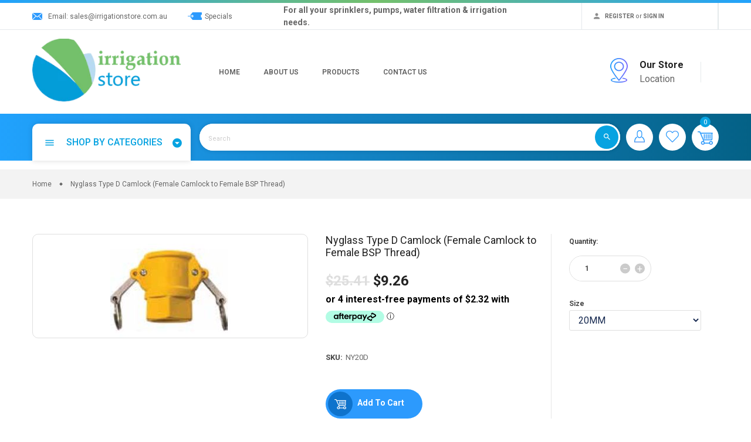

--- FILE ---
content_type: text/html; charset=utf-8
request_url: https://irrigationstore.com.au/products/ny25d
body_size: 42424
content:
<!doctype html>
<!--[if IE 9]> <html class="ie9 no-js" lang="en"> <![endif]-->
<!--[if (gt IE 9)|!(IE)]><!-->
<html class="no-js" lang="en">
<!--<![endif]-->
<head> 
    <script src='//irrigationstore.com.au/cdn/shop/t/7/assets/product_restore_email.js?v=136558249181222769141648703130' defer='defer' ></script> 
    <script id='em_product_variants' type='application/json'>
        [{"id":32069904138312,"title":"20MM","option1":"20MM","option2":null,"option3":null,"sku":"NY20D","requires_shipping":true,"taxable":true,"featured_image":null,"available":true,"name":"Nyglass Type D Camlock (Female Camlock to Female BSP Thread) - 20MM","public_title":"20MM","options":["20MM"],"price":926,"weight":500,"compare_at_price":2541,"inventory_management":"shopify","barcode":"04138312","requires_selling_plan":false,"selling_plan_allocations":[]},{"id":32070053068872,"title":"25MM","option1":"25MM","option2":null,"option3":null,"sku":"NY25D","requires_shipping":true,"taxable":true,"featured_image":null,"available":true,"name":"Nyglass Type D Camlock (Female Camlock to Female BSP Thread) - 25MM","public_title":"25MM","options":["25MM"],"price":1182,"weight":500,"compare_at_price":2714,"inventory_management":"shopify","barcode":"53068872","requires_selling_plan":false,"selling_plan_allocations":[]},{"id":32070053101640,"title":"32MM","option1":"32MM","option2":null,"option3":null,"sku":"NY32D","requires_shipping":true,"taxable":true,"featured_image":null,"available":true,"name":"Nyglass Type D Camlock (Female Camlock to Female BSP Thread) - 32MM","public_title":"32MM","options":["32MM"],"price":1868,"weight":500,"compare_at_price":4310,"inventory_management":"shopify","barcode":"53101640","requires_selling_plan":false,"selling_plan_allocations":[]},{"id":32070053134408,"title":"40MM","option1":"40MM","option2":null,"option3":null,"sku":"NY40D","requires_shipping":true,"taxable":true,"featured_image":null,"available":true,"name":"Nyglass Type D Camlock (Female Camlock to Female BSP Thread) - 40MM","public_title":"40MM","options":["40MM"],"price":1868,"weight":500,"compare_at_price":4310,"inventory_management":"shopify","barcode":"53134408","requires_selling_plan":false,"selling_plan_allocations":[]},{"id":32070053167176,"title":"50MM","option1":"50MM","option2":null,"option3":null,"sku":"NY50D","requires_shipping":true,"taxable":true,"featured_image":null,"available":true,"name":"Nyglass Type D Camlock (Female Camlock to Female BSP Thread) - 50MM","public_title":"50MM","options":["50MM"],"price":3259,"weight":500,"compare_at_price":4934,"inventory_management":"shopify","barcode":"53167176","requires_selling_plan":false,"selling_plan_allocations":[]},{"id":32070053199944,"title":"80MM","option1":"80MM","option2":null,"option3":null,"sku":"NY80D","requires_shipping":true,"taxable":true,"featured_image":null,"available":true,"name":"Nyglass Type D Camlock (Female Camlock to Female BSP Thread) - 80MM","public_title":"80MM","options":["80MM"],"price":4231,"weight":1000,"compare_at_price":7482,"inventory_management":"shopify","barcode":"53199944","requires_selling_plan":false,"selling_plan_allocations":[]},{"id":32070053232712,"title":"100MM","option1":"100MM","option2":null,"option3":null,"sku":"NY100D","requires_shipping":true,"taxable":true,"featured_image":null,"available":true,"name":"Nyglass Type D Camlock (Female Camlock to Female BSP Thread) - 100MM","public_title":"100MM","options":["100MM"],"price":6525,"weight":1000,"compare_at_price":10506,"inventory_management":"shopify","barcode":"53232712","requires_selling_plan":false,"selling_plan_allocations":[]}]
    </script>
    <script id='em_product_selected_or_first_available_variant' type='application/json'>
        {"id":32069904138312,"title":"20MM","option1":"20MM","option2":null,"option3":null,"sku":"NY20D","requires_shipping":true,"taxable":true,"featured_image":null,"available":true,"name":"Nyglass Type D Camlock (Female Camlock to Female BSP Thread) - 20MM","public_title":"20MM","options":["20MM"],"price":926,"weight":500,"compare_at_price":2541,"inventory_management":"shopify","barcode":"04138312","requires_selling_plan":false,"selling_plan_allocations":[]}
    </script>
    <script id='em_product_metafields' type='application/json'>
        1651017610
    </script>
  
  <!-- Google Tag Manager -->
<script>(function(w,d,s,l,i){w[l]=w[l]||[];w[l].push({'gtm.start':
new Date().getTime(),event:'gtm.js'});var f=d.getElementsByTagName(s)[0],
j=d.createElement(s),dl=l!='dataLayer'?'&l='+l:'';j.async=true;j.src=
'https://www.googletagmanager.com/gtm.js?id='+i+dl;f.parentNode.insertBefore(j,f);
})(window,document,'script','dataLayer','GTM-3C352SX');</script>
<!-- End Google Tag Manager -->
  
  <meta charset="utf-8">
  <meta http-equiv="X-UA-Compatible" content="IE=edge,chrome=1">
  <meta name="viewport" content="width=device-width,initial-scale=1,minimum-scale=1.0,maximum-scale=1.0,user-scalable=no">
  <meta name="theme-color" content="#2c9afd">
  <!-- Font-Awesome ================================================== -->
  <link rel="stylesheet" href="https://cdnjs.cloudflare.com/ajax/libs/font-awesome/5.15.4/css/all.min.css" integrity="sha512-1ycn6IcaQQ40/MKBW2W4Rhis/DbILU74C1vSrLJxCq57o941Ym01SwNsOMqvEBFlcgUa6xLiPY/NS5R+E6ztJQ==" crossorigin="anonymous" referrerpolicy="no-referrer" />  <link rel="canonical" href="https://irrigationstore.com.au/products/ny25d">

  
    <link rel="shortcut icon" href="//irrigationstore.com.au/cdn/shop/files/Irrigation_Store_Favicon_32x32.png?v=1702506082" type="image/png">
  

  
  <title>
    25mm Nyglass (D) Female Camlock to Female BSP Thread : Camlock Fittings : Irrigation Store
    
    
    
      &ndash; Irrigation Store Online
    
  </title>

  
    <meta name="description" content="25mm Nyglass Camlocks , 25mm Nyglass (D) Female Camlock to Female BSP Thread , Camlock Fittings , order online, discount prices">
  
  <!-- /snippets/social-meta-tags.liquid -->




<meta property="og:site_name" content="Irrigation Store Online">
<meta property="og:url" content="https://irrigationstore.com.au/products/ny25d">
<meta property="og:title" content="Nyglass Type D Camlock (Female Camlock to Female BSP Thread)">
<meta property="og:type" content="product">
<meta property="og:description" content="25mm Nyglass Camlocks , 25mm Nyglass (D) Female Camlock to Female BSP Thread , Camlock Fittings , order online, discount prices">

  <meta property="og:price:amount" content="9.26">
  <meta property="og:price:currency" content="AUD">

<meta property="og:image" content="http://irrigationstore.com.au/cdn/shop/products/NY25D_1200x1200.jpg?v=1535513444">
<meta property="og:image:secure_url" content="https://irrigationstore.com.au/cdn/shop/products/NY25D_1200x1200.jpg?v=1535513444">


<meta name="twitter:card" content="summary_large_image">
<meta name="twitter:title" content="Nyglass Type D Camlock (Female Camlock to Female BSP Thread)">
<meta name="twitter:description" content="25mm Nyglass Camlocks , 25mm Nyglass (D) Female Camlock to Female BSP Thread , Camlock Fittings , order online, discount prices">

  

  <link href="//fonts.googleapis.com/css?family=Poppins:300,400,500,600,700,800,900" rel="stylesheet" type="text/css" media="all" />



  <link href="//fonts.googleapis.com/css?family=Roboto:300,400,500,600,700,800,900" rel="stylesheet" type="text/css" media="all" />


  

  <link rel="stylesheet" href="https://cdnjs.cloudflare.com/ajax/libs/material-design-iconic-font/2.2.0/css/material-design-iconic-font.min.css">
<link rel="stylesheet" href="https://fonts.googleapis.com/icon?family=Material+Icons">
<script src="https://use.fontawesome.com/56001f5fe2.js"></script>

  

<link href="//irrigationstore.com.au/cdn/shop/t/7/assets/bootstrap.min.css?v=121287910720252085271633647263" rel="stylesheet" type="text/css" media="all" />
<link href="//irrigationstore.com.au/cdn/shop/t/7/assets/animate.min.css?v=23672704411935891751633647262" rel="stylesheet" type="text/css" media="all" />
<link href="//irrigationstore.com.au/cdn/shop/t/7/assets/common.scss.css?v=30483253071136424451648179458" rel="stylesheet" type="text/css" media="all" />
<link href="//irrigationstore.com.au/cdn/shop/t/7/assets/owl.carousel.min.css?v=162555186297401405911633647282" rel="stylesheet" type="text/css" media="all" />
<link href="//irrigationstore.com.au/cdn/shop/t/7/assets/owl.theme.default.css?v=128564771863452648171633647282" rel="stylesheet" type="text/css" media="all" />
<link href="//irrigationstore.com.au/cdn/shop/t/7/assets/slick.scss.css?v=27899307148451425321697495757" rel="stylesheet" type="text/css" media="all" />
<link href="//irrigationstore.com.au/cdn/shop/t/7/assets/jquery.mmenu.all.css?v=150430478545731369351633647275" rel="stylesheet" type="text/css" media="all" />
<link href="//irrigationstore.com.au/cdn/shop/t/7/assets/jquery.fancybox.css?v=62795306972241779731633647273" rel="stylesheet" type="text/css" media="all" />
<link href="//irrigationstore.com.au/cdn/shop/t/7/assets/jquery.ui.min.css?v=182456455212238476291633647278" rel="stylesheet" type="text/css" media="all" />
<link href="//irrigationstore.com.au/cdn/shop/t/7/assets/layout.scss.css?v=182453081932889989521704921191" rel="stylesheet" type="text/css" media="all" />
<link href="//irrigationstore.com.au/cdn/shop/t/7/assets/theme.scss.css?v=145243485773891298801704921191" rel="stylesheet" type="text/css" media="all" />

<link href="//irrigationstore.com.au/cdn/shop/t/7/assets/responsive.scss.css?v=130418885584804662671633647302" rel="stylesheet" type="text/css" media="all" />
  

<script>
  var theme = {
    strings: {
      addToCart: "Add To Cart",
      soldOut: "Sold out",
      unavailable: "Unavailable",
      showMore: "Show More",
      showLess: "Show Less",
      addressError: "Error looking up that address",
      addressNoResults: "No results for that address",
      addressQueryLimit: "You have exceeded the Google API usage limit. Consider upgrading to a \u003ca href=\"https:\/\/developers.google.com\/maps\/premium\/usage-limits\"\u003ePremium Plan\u003c\/a\u003e.",
      authError: "There was a problem authenticating your Google Maps account."
    },
    moneyFormat: "${{amount}}",
    moneyFormatnojson: "${{amount}}"
  }
  window.ajaxcart_type = 'pop_up';
  window.file_url = '//irrigationstore.com.au/cdn/shop/files/?4877';
  window.asset_url = '//irrigationstore.com.au/cdn/shop/t/7/assets/?4877';
  window.sidebar_multichoise = true;
  document.documentElement.className = document.documentElement.className.replace('no-js', 'js');
</script>

<!--[if (lte IE 9) ]><script src="//irrigationstore.com.au/cdn/shop/t/7/assets/match-media.min.js?v=22265819453975888031633647281" type="text/javascript"></script><![endif]-->

<script src="//irrigationstore.com.au/cdn/shop/t/7/assets/jquery.2.2.4.min.js?v=105778841822381192391633647271" type="text/javascript"></script>



<!--[if (gt IE 9)|!(IE)]><!--><script src="//irrigationstore.com.au/cdn/shop/t/7/assets/lazysizes.js?v=68441465964607740661633647279" async="async"></script><!--<![endif]-->
<!--[if lte IE 9]><script src="//irrigationstore.com.au/cdn/shop/t/7/assets/lazysizes.min.js?4877"></script><![endif]-->

<script src="//irrigationstore.com.au/cdn/shop/t/7/assets/vendor.js?v=6196443325729383071633647287" defer="defer"></script>

<script src="//irrigationstore.com.au/cdn/shopifycloud/storefront/assets/themes_support/api.jquery-7ab1a3a4.js" type="text/javascript"></script>
<script src="//irrigationstore.com.au/cdn/shopifycloud/storefront/assets/themes_support/option_selection-b017cd28.js" type="text/javascript"></script>
<script src="//irrigationstore.com.au/cdn/shop/t/7/assets/history.js?v=111750485618018635111633647268" type="text/javascript"></script>
<script src="//irrigationstore.com.au/cdn/s/javascripts/currencies.js" type="text/javascript"></script>
<script src="//irrigationstore.com.au/cdn/shop/t/7/assets/jquery.currencies.min.js?v=175057760772006623221633647272" type="text/javascript"></script>


<script src="//irrigationstore.com.au/cdn/shop/t/7/assets/jquery.instafeed.min.js?v=165039831520743585941633647274" defer="defer"></script>
<script src="//irrigationstore.com.au/cdn/shop/t/7/assets/jquery.owl.carousel.min.js?v=103974618963716553261633647276" defer="defer"></script>
<script src="//irrigationstore.com.au/cdn/shop/t/7/assets/jquery.mmenu.all.min.js?v=69800506894114961991633647275" defer="defer"></script>
<script src="//irrigationstore.com.au/cdn/shop/t/7/assets/jquery.sticky-kit.min.js?v=66126413308727956611633647278" defer="defer"></script>
<script src="//irrigationstore.com.au/cdn/shop/t/7/assets/parallax.js?v=77679305127575401571633647283" defer="defer"></script>
<script src="//irrigationstore.com.au/cdn/shop/t/7/assets/handlebars.min.js?v=79044469952368397291633647268" defer="defer"></script>
<!-- /snippets/ajax-cart-template.liquid -->

  <script id="CartTemplate" type="text/template">
  
    <form action="/cart" method="post" class="cart ajaxcart">
      <div class="ajaxcart__inner">
        {{#items}}
        <div class="ajaxcart__product" data-line="{{line}}">
            <div class="media">
              <a href="{{url}}" class="mr-10"><img class="d-flex product-image" src="{{img}}" alt="{{name}}" title="{{name}}"></a>
              <div class="media-body">
                <div class="mb-5"><a class="product-name" href="{{url}}">{{name}}</a></div>
                <div class="mb-5">
                {{#if variation}}
                  <span class="ajaxcart__product-meta">{{variation}}</span>
                {{/if}}
                {{#properties}}
                  {{#each this}}
                    {{#if this}}
                      <span class="ajaxcart__product-meta">{{@key}}: {{this}}</span>
                    {{/if}}
                  {{/each}}
                {{/properties}}
                
                </div>
                <span class="product-price">
                  {{#if discountsApplied}}
                    <small class="ajaxcart-item__price-strikethrough"><s>{{{originalLinePrice}}}</s></small>
                    <br><span class="money">{{{linePrice}}}</span>
                  {{else}}
                    <span class="money">{{{linePrice}}}</span>
                  {{/if}}
                </span>
                <span class="quantity"> x {{itemQty}}</span>
                <div class="mt-5">
                  <a class="remove-from-cart" rel="nofollow" href="#" title="remove from cart" data-line="{{line}}">
                      <i class="fa fa-trash-o" aria-hidden="true"></i>
                  </a>
                </div>
              </div>
            </div>
        </div>
        {{/items}}

      </div>
      <div class="ajaxcart__footer">
        
          <div class="cart-note mb-10 mt-10">
            <label for="CartSpecialInstructions">Add a note to your order</label>
            <textarea name="note" class="input-full" id="CartSpecialInstructions">{{ note }}</textarea>
          </div>
        
          <div class="subtotal d-flex align-items-center mt-20 mb-10">
            <label>TOTAL&nbsp;:</label>
            <span class="ml-auto">{{{totalPrice}}}</span>
          </div>
          {{#if totalCartDiscount}}
          <div class="total d-flex align-items-center">
            <label>TOTAL&nbsp;:</label>
            <span class="ml-auto">{{{totalCartDiscount}}}</span>
          </div>
          {{/if}}
          <p class="text-center mb-20">Shipping &amp; taxes calculated at checkout</p>
          <div class="d-flex justify-content-center">
            <a href="{{ shop.secure_url }}/cart" class="btn btn-primary mr-10">
              View Cart
            </a>
            <button type="submit" class="btn btn-primary cart__checkout" name="checkout">
              Check out
            </button>
          </div>
          
            <div class="additional_checkout_buttons mt-10"><div class="dynamic-checkout__content" id="dynamic-checkout-cart" data-shopify="dynamic-checkout-cart"> <shopify-accelerated-checkout-cart wallet-configs="[{&quot;supports_subs&quot;:true,&quot;supports_def_opts&quot;:false,&quot;name&quot;:&quot;shop_pay&quot;,&quot;wallet_params&quot;:{&quot;shopId&quot;:1274544200,&quot;merchantName&quot;:&quot;Irrigation Store Online&quot;,&quot;personalized&quot;:true}},{&quot;supports_subs&quot;:false,&quot;supports_def_opts&quot;:false,&quot;name&quot;:&quot;paypal&quot;,&quot;wallet_params&quot;:{&quot;shopId&quot;:1274544200,&quot;countryCode&quot;:&quot;AU&quot;,&quot;merchantName&quot;:&quot;Irrigation Store Online&quot;,&quot;phoneRequired&quot;:true,&quot;companyRequired&quot;:false,&quot;shippingType&quot;:&quot;shipping&quot;,&quot;shopifyPaymentsEnabled&quot;:true,&quot;hasManagedSellingPlanState&quot;:null,&quot;requiresBillingAgreement&quot;:false,&quot;merchantId&quot;:&quot;ZYU94BNTK7PEA&quot;,&quot;sdkUrl&quot;:&quot;https://www.paypal.com/sdk/js?components=buttons\u0026commit=false\u0026currency=AUD\u0026locale=en_US\u0026client-id=AfUEYT7nO4BwZQERn9Vym5TbHAG08ptiKa9gm8OARBYgoqiAJIjllRjeIMI4g294KAH1JdTnkzubt1fr\u0026merchant-id=ZYU94BNTK7PEA\u0026intent=authorize&quot;}}]" access-token="54af6bc9e52a48d6819ada68868b3079" buyer-country="AU" buyer-locale="en" buyer-currency="AUD" shop-id="1274544200" cart-id="a4f00abfa03ceb559b7a668597f9fed3" enabled-flags="[&quot;ae0f5bf6&quot;]" > <div class="wallet-button-wrapper"> <ul class='wallet-cart-grid wallet-cart-grid--skeleton' role="list" data-shopify-buttoncontainer="true"> <li data-testid='grid-cell' class='wallet-cart-button-container'><div class='wallet-cart-button wallet-cart-button__skeleton' role='button' disabled aria-hidden='true'>&nbsp</div></li><li data-testid='grid-cell' class='wallet-cart-button-container'><div class='wallet-cart-button wallet-cart-button__skeleton' role='button' disabled aria-hidden='true'>&nbsp</div></li> </ul> </div> </shopify-accelerated-checkout-cart> <small id="shopify-buyer-consent" class="hidden" aria-hidden="true" data-consent-type="subscription"> One or more of the items in your cart is a recurring or deferred purchase. By continuing, I agree to the <span id="shopify-subscription-policy-button">cancellation policy</span> and authorize you to charge my payment method at the prices, frequency and dates listed on this page until my order is fulfilled or I cancel, if permitted. </small> </div></div>
          
      </div>
    </form>
  
  </script>
  <script id="AjaxQty" type="text/template">
  
    <div class="ajaxcart__qty">
      <button type="button" class="ajaxcart__qty-adjust ajaxcart__qty--minus icon-fallback-text" data-id="{{key}}" data-qty="{{itemMinus}}">
        <span class="icon icon-minus" aria-hidden="true"></span>
        <span class="fallback-text" aria-hidden="true">&minus;</span>
        <span class="visually-hidden">Reduce item quantity by one</span>
      </button>
      <input type="text" class="ajaxcart__qty-num" value="{{itemQty}}" min="0" data-id="{{key}}" aria-label="quantity" pattern="[0-9]*">
      <button type="button" class="ajaxcart__qty-adjust ajaxcart__qty--plus icon-fallback-text" data-id="{{key}}" data-qty="{{itemAdd}}">
        <span class="icon icon-plus" aria-hidden="true"></span>
        <span class="fallback-text" aria-hidden="true">+</span>
        <span class="visually-hidden">Increase item quantity by one</span>
      </button>
    </div>
  
  </script>
  <script id="JsQty" type="text/template">
  
    <div class="js-qty">
      <button type="button" class="js-qty__adjust js-qty__adjust--minus icon-fallback-text" data-id="{{key}}" data-qty="{{itemMinus}}">
        <span class="icon icon-minus" aria-hidden="true"></span>
        <span class="fallback-text" aria-hidden="true">&minus;</span>
        <span class="visually-hidden">Reduce item quantity by one</span>
      </button>
      <input type="text" class="js-qty__num" value="{{itemQty}}" min="1" data-id="{{key}}" aria-label="quantity" pattern="[0-9]*" name="{{inputName}}" id="{{inputId}}">
      <button type="button" class="js-qty__adjust js-qty__adjust--plus icon-fallback-text" data-id="{{key}}" data-qty="{{itemAdd}}">
        <span class="icon icon-plus" aria-hidden="true"></span>
        <span class="fallback-text" aria-hidden="true">+</span>
        <span class="visually-hidden">Increase item quantity by one</span>
      </button>
    </div>
  
  </script>
<script id="ListProductTemplate_type1" type="text/template">
  
  {{#items}}
    <div class="{{classItem}}">
      <div class="product_scale">
        <div class="product_scale_down">
          <div class="item-product item-animate type_1">
            <div class="content_scale_down">
              <div class="product__info__top">

                <div class="text-uppercase mb-5 type_product"><a href="{{product_type}}">{{product_type_name}}</a></div>

                <div class="product__title">
                  <a href="{{url}}">{{name}}</a>
                </div>
              </div>
              <div class="thumbnail-container{{#if has_multiimage }} has-multiimage{{/if}}">
                <a href="{{url}}">
                  <img class="img-fluid product__thumbnail lazyload" src="{{img}}" alt="{{name}}">
                  <img class="img-fluid product__thumbnail-second lazyload" src="{{imgsecond}}" alt="{{name}}">
                </a>
              </div>
              <div class="product__info">
                <div class="product-group">
                  <div class="product__price">
                    <span class="product-price__price"><span class="money">{{price}}</span></span>
                  </div>
                  
                    
                  
                </div>
                <div class="group-buttons d-flex">
                  <form class="formAddToCart" action="/cart/add" method="post" enctype="multipart/form-data">
                    <input type="hidden" name="id" value="{{variants_first_id}}" />
                      {{#if variantmulti }}
                        <a class="btn btnAddToCart" href="{{url}}" data-toggle="tooltip" data-placement="top" title="Select Options">
                          <i class="zmdi zmdi-check"></i>
                        </a>
                      {{else}}
                        <button class="btn btnAddToCart" type="submit" value="Submit" data-handle="{{handle}}" data-toggle="tooltip" data-placement="top" title="Add To Cart">
                          <i class="nov-icon-cart"></i>
                        </button>
                      {{/if}}
                  </form>
                  
                  
                  
                  
                    <div class="productQuickView d-md-block">
                      <a class="btn btnProduct btnProductQuickview" href="#" data-handle="{{handle}}" data-toggle="tooltip" data-placement="top" title="Quick view">
                          <i class="fa fa-search"></i>
                      </a>
                    </div>
                  
                  
                  
                </div>
              </div>
            </div>
          </div>
        </div>
      </div>
    </div>
  {{/items}}
  
</script>
<script id="ListProductTemplate_type2" type="text/template">
  
  {{#items}}
    <div class="{{classItem}}">
      <div class="product_scale">
        <div class="item-product item-animate type_2">
          <div class="thumbnail-container">
            <a href="{{url}}">
              <img class="img-fluid product__thumbnail lazyload" src="{{img}}" alt="{{name}}">
              <img class="img-fluid product__thumbnail-second lazyload" src="{{imgsecond}}" alt="{{name}}">
            </a>
          </div>

          <div class="product__info">
            <div class="product-group text-center">
              <div class="product__title">
                <a href="{{url}}">{{name}}</a>
              </div>
              
              
              
              <div class="product__price">
                <span class="product-price__price"><span class="money">{{price}}</span></span>
              </div>
            </div>
            <div class="group-buttons d-flex justify-content-center">
              
              
              
                <form class="formAddToCart" action="/cart/add" method="post" enctype="multipart/form-data">
                  <input type="hidden" name="id" value="{{variants_first_id}}" />
                    {{#if variantmulti }}
                      <a class="btn btnAddToCart" href="{{url}}" data-toggle="tooltip" data-placement="top" title="Select Options">
                        <i class="zmdi zmdi-check"></i>
                        <span>Select Options</span>
                      </a>
                    {{else}}
                      <button class="btn btnAddToCart" type="submit" value="Submit" data-handle="{{handle}}" data-toggle="tooltip" data-placement="top" title="Add To Cart">
                        <i class="zmdi zmdi-shopping-cart"></i>
                        <span>Add To Cart</span>
                      </button>
                    {{/if}}
                </form>
              
              
              
                <div class="productQuickView d-md-block">
                  <a class="btn btnProduct btnProductQuickview" href="#" data-handle="{{handle}}" data-toggle="tooltip" data-placement="top" title="Quick view">
                      <i class="zmdi zmdi-search"></i>
                  </a>
                </div>
              
              
              
            </div>
          </div>
        </div>
      </div>
    </div>
  {{/items}}
  
</script>
<script src="//irrigationstore.com.au/cdn/shop/t/7/assets/ajax-cart.js?v=5178041563893235711686477400" defer="defer"></script>
<script>
  jQuery(function($) {
    ajaxCart.init({
      formSelector: '.formAddToCart',
      cartContainer: '#cart-info',
      addToCartSelector: '.btnAddToCart',
      cartCountSelector: '#CartCount',
      cartCostSelector: '#CartCost',
      moneyFormat: "${{amount}}"
    });
  });

  jQuery('body').on('afterCartLoad.ajaxCart', function(evt, cart) {
    //timber.RightDrawer.open();
  });
</script>


<script src="//irrigationstore.com.au/cdn/shop/t/7/assets/jquery.photoswipe.min.js?v=86580108758584113531633647277" defer="defer"></script>
<script src="//irrigationstore.com.au/cdn/shop/t/7/assets/jquery.photoswipe-ui-default.min.js?v=1107016311430296291633647276" defer="defer"></script>
<script src="//irrigationstore.com.au/cdn/shop/t/7/assets/jquery.elevatezoom.js?v=123299089282303306721633647273" defer="defer"></script>


<script src="//irrigationstore.com.au/cdn/shop/t/7/assets/jquery.countdown.js?v=120216172512754458201633647272" defer="defer"></script>
<script src="//irrigationstore.com.au/cdn/shop/t/7/assets/theme.js?v=125995177328484944411633647286" defer="defer"></script>
<script src="//irrigationstore.com.au/cdn/shop/t/7/assets/global.js?v=51143004179960512581633647302" defer="defer"></script>
<script src="//irrigationstore.com.au/cdn/shop/t/7/assets/custom.js?v=128148012170336484771633647265" defer="defer"></script>
  
  <script>window.performance && window.performance.mark && window.performance.mark('shopify.content_for_header.start');</script><meta name="facebook-domain-verification" content="rlrqda10muqwbj7u4oc07wbmjt6i4q">
<meta name="google-site-verification" content="JV4ZTFSKRliiX3cnRZwpnlQgaZqrYnaF1FYSj55M_lI">
<meta name="facebook-domain-verification" content="psufa27tylwe7fau0pyzbbhq84z9ok">
<meta id="shopify-digital-wallet" name="shopify-digital-wallet" content="/1274544200/digital_wallets/dialog">
<meta name="shopify-checkout-api-token" content="54af6bc9e52a48d6819ada68868b3079">
<meta id="in-context-paypal-metadata" data-shop-id="1274544200" data-venmo-supported="false" data-environment="production" data-locale="en_US" data-paypal-v4="true" data-currency="AUD">
<link rel="alternate" type="application/json+oembed" href="https://irrigationstore.com.au/products/ny25d.oembed">
<script async="async" src="/checkouts/internal/preloads.js?locale=en-AU"></script>
<link rel="preconnect" href="https://shop.app" crossorigin="anonymous">
<script async="async" src="https://shop.app/checkouts/internal/preloads.js?locale=en-AU&shop_id=1274544200" crossorigin="anonymous"></script>
<script id="shopify-features" type="application/json">{"accessToken":"54af6bc9e52a48d6819ada68868b3079","betas":["rich-media-storefront-analytics"],"domain":"irrigationstore.com.au","predictiveSearch":true,"shopId":1274544200,"locale":"en"}</script>
<script>var Shopify = Shopify || {};
Shopify.shop = "think-water-test.myshopify.com";
Shopify.locale = "en";
Shopify.currency = {"active":"AUD","rate":"1.0"};
Shopify.country = "AU";
Shopify.theme = {"name":"Irrigation Store Refresh","id":126998347926,"schema_name":"Vinova Savemart","schema_version":"1.0.0","theme_store_id":null,"role":"main"};
Shopify.theme.handle = "null";
Shopify.theme.style = {"id":null,"handle":null};
Shopify.cdnHost = "irrigationstore.com.au/cdn";
Shopify.routes = Shopify.routes || {};
Shopify.routes.root = "/";</script>
<script type="module">!function(o){(o.Shopify=o.Shopify||{}).modules=!0}(window);</script>
<script>!function(o){function n(){var o=[];function n(){o.push(Array.prototype.slice.apply(arguments))}return n.q=o,n}var t=o.Shopify=o.Shopify||{};t.loadFeatures=n(),t.autoloadFeatures=n()}(window);</script>
<script>
  window.ShopifyPay = window.ShopifyPay || {};
  window.ShopifyPay.apiHost = "shop.app\/pay";
  window.ShopifyPay.redirectState = null;
</script>
<script id="shop-js-analytics" type="application/json">{"pageType":"product"}</script>
<script defer="defer" async type="module" src="//irrigationstore.com.au/cdn/shopifycloud/shop-js/modules/v2/client.init-shop-cart-sync_IZsNAliE.en.esm.js"></script>
<script defer="defer" async type="module" src="//irrigationstore.com.au/cdn/shopifycloud/shop-js/modules/v2/chunk.common_0OUaOowp.esm.js"></script>
<script type="module">
  await import("//irrigationstore.com.au/cdn/shopifycloud/shop-js/modules/v2/client.init-shop-cart-sync_IZsNAliE.en.esm.js");
await import("//irrigationstore.com.au/cdn/shopifycloud/shop-js/modules/v2/chunk.common_0OUaOowp.esm.js");

  window.Shopify.SignInWithShop?.initShopCartSync?.({"fedCMEnabled":true,"windoidEnabled":true});

</script>
<script>
  window.Shopify = window.Shopify || {};
  if (!window.Shopify.featureAssets) window.Shopify.featureAssets = {};
  window.Shopify.featureAssets['shop-js'] = {"shop-cart-sync":["modules/v2/client.shop-cart-sync_DLOhI_0X.en.esm.js","modules/v2/chunk.common_0OUaOowp.esm.js"],"init-fed-cm":["modules/v2/client.init-fed-cm_C6YtU0w6.en.esm.js","modules/v2/chunk.common_0OUaOowp.esm.js"],"shop-button":["modules/v2/client.shop-button_BCMx7GTG.en.esm.js","modules/v2/chunk.common_0OUaOowp.esm.js"],"shop-cash-offers":["modules/v2/client.shop-cash-offers_BT26qb5j.en.esm.js","modules/v2/chunk.common_0OUaOowp.esm.js","modules/v2/chunk.modal_CGo_dVj3.esm.js"],"init-windoid":["modules/v2/client.init-windoid_B9PkRMql.en.esm.js","modules/v2/chunk.common_0OUaOowp.esm.js"],"init-shop-email-lookup-coordinator":["modules/v2/client.init-shop-email-lookup-coordinator_DZkqjsbU.en.esm.js","modules/v2/chunk.common_0OUaOowp.esm.js"],"shop-toast-manager":["modules/v2/client.shop-toast-manager_Di2EnuM7.en.esm.js","modules/v2/chunk.common_0OUaOowp.esm.js"],"shop-login-button":["modules/v2/client.shop-login-button_BtqW_SIO.en.esm.js","modules/v2/chunk.common_0OUaOowp.esm.js","modules/v2/chunk.modal_CGo_dVj3.esm.js"],"avatar":["modules/v2/client.avatar_BTnouDA3.en.esm.js"],"pay-button":["modules/v2/client.pay-button_CWa-C9R1.en.esm.js","modules/v2/chunk.common_0OUaOowp.esm.js"],"init-shop-cart-sync":["modules/v2/client.init-shop-cart-sync_IZsNAliE.en.esm.js","modules/v2/chunk.common_0OUaOowp.esm.js"],"init-customer-accounts":["modules/v2/client.init-customer-accounts_DenGwJTU.en.esm.js","modules/v2/client.shop-login-button_BtqW_SIO.en.esm.js","modules/v2/chunk.common_0OUaOowp.esm.js","modules/v2/chunk.modal_CGo_dVj3.esm.js"],"init-shop-for-new-customer-accounts":["modules/v2/client.init-shop-for-new-customer-accounts_JdHXxpS9.en.esm.js","modules/v2/client.shop-login-button_BtqW_SIO.en.esm.js","modules/v2/chunk.common_0OUaOowp.esm.js","modules/v2/chunk.modal_CGo_dVj3.esm.js"],"init-customer-accounts-sign-up":["modules/v2/client.init-customer-accounts-sign-up_D6__K_p8.en.esm.js","modules/v2/client.shop-login-button_BtqW_SIO.en.esm.js","modules/v2/chunk.common_0OUaOowp.esm.js","modules/v2/chunk.modal_CGo_dVj3.esm.js"],"checkout-modal":["modules/v2/client.checkout-modal_C_ZQDY6s.en.esm.js","modules/v2/chunk.common_0OUaOowp.esm.js","modules/v2/chunk.modal_CGo_dVj3.esm.js"],"shop-follow-button":["modules/v2/client.shop-follow-button_XetIsj8l.en.esm.js","modules/v2/chunk.common_0OUaOowp.esm.js","modules/v2/chunk.modal_CGo_dVj3.esm.js"],"lead-capture":["modules/v2/client.lead-capture_DvA72MRN.en.esm.js","modules/v2/chunk.common_0OUaOowp.esm.js","modules/v2/chunk.modal_CGo_dVj3.esm.js"],"shop-login":["modules/v2/client.shop-login_ClXNxyh6.en.esm.js","modules/v2/chunk.common_0OUaOowp.esm.js","modules/v2/chunk.modal_CGo_dVj3.esm.js"],"payment-terms":["modules/v2/client.payment-terms_CNlwjfZz.en.esm.js","modules/v2/chunk.common_0OUaOowp.esm.js","modules/v2/chunk.modal_CGo_dVj3.esm.js"]};
</script>
<script>(function() {
  var isLoaded = false;
  function asyncLoad() {
    if (isLoaded) return;
    isLoaded = true;
    var urls = ["https:\/\/formbuilder.hulkapps.com\/skeletopapp.js?shop=think-water-test.myshopify.com","https:\/\/a.mailmunch.co\/widgets\/site-658934-b4f26364fd618e09c8b5ab8023b5194970605685.js?shop=think-water-test.myshopify.com","https:\/\/cdn-spurit.com\/shopify-apps\/wholesale-pricing-membership-manager\/clear-cart.js?shop=think-water-test.myshopify.com","https:\/\/script.app.flomllr.com\/controller.js?stamp=1592547932621\u0026shop=think-water-test.myshopify.com","https:\/\/static-us.afterpay.com\/shopify\/afterpay-attract\/afterpay-attract-widget.js?shop=think-water-test.myshopify.com"];
    for (var i = 0; i < urls.length; i++) {
      var s = document.createElement('script');
      s.type = 'text/javascript';
      s.async = true;
      s.src = urls[i];
      var x = document.getElementsByTagName('script')[0];
      x.parentNode.insertBefore(s, x);
    }
  };
  if(window.attachEvent) {
    window.attachEvent('onload', asyncLoad);
  } else {
    window.addEventListener('load', asyncLoad, false);
  }
})();</script>
<script id="__st">var __st={"a":1274544200,"offset":39600,"reqid":"770127ce-6491-4940-9c2e-0458f3c826ce-1768384133","pageurl":"irrigationstore.com.au\/products\/ny25d","u":"412e93fe1722","p":"product","rtyp":"product","rid":1386814537800};</script>
<script>window.ShopifyPaypalV4VisibilityTracking = true;</script>
<script id="form-persister">!function(){'use strict';const t='contact',e='new_comment',n=[[t,t],['blogs',e],['comments',e],[t,'customer']],o='password',r='form_key',c=['recaptcha-v3-token','g-recaptcha-response','h-captcha-response',o],s=()=>{try{return window.sessionStorage}catch{return}},i='__shopify_v',u=t=>t.elements[r],a=function(){const t=[...n].map((([t,e])=>`form[action*='/${t}']:not([data-nocaptcha='true']) input[name='form_type'][value='${e}']`)).join(',');var e;return e=t,()=>e?[...document.querySelectorAll(e)].map((t=>t.form)):[]}();function m(t){const e=u(t);a().includes(t)&&(!e||!e.value)&&function(t){try{if(!s())return;!function(t){const e=s();if(!e)return;const n=u(t);if(!n)return;const o=n.value;o&&e.removeItem(o)}(t);const e=Array.from(Array(32),(()=>Math.random().toString(36)[2])).join('');!function(t,e){u(t)||t.append(Object.assign(document.createElement('input'),{type:'hidden',name:r})),t.elements[r].value=e}(t,e),function(t,e){const n=s();if(!n)return;const r=[...t.querySelectorAll(`input[type='${o}']`)].map((({name:t})=>t)),u=[...c,...r],a={};for(const[o,c]of new FormData(t).entries())u.includes(o)||(a[o]=c);n.setItem(e,JSON.stringify({[i]:1,action:t.action,data:a}))}(t,e)}catch(e){console.error('failed to persist form',e)}}(t)}const f=t=>{if('true'===t.dataset.persistBound)return;const e=function(t,e){const n=function(t){return'function'==typeof t.submit?t.submit:HTMLFormElement.prototype.submit}(t).bind(t);return function(){let t;return()=>{t||(t=!0,(()=>{try{e(),n()}catch(t){(t=>{console.error('form submit failed',t)})(t)}})(),setTimeout((()=>t=!1),250))}}()}(t,(()=>{m(t)}));!function(t,e){if('function'==typeof t.submit&&'function'==typeof e)try{t.submit=e}catch{}}(t,e),t.addEventListener('submit',(t=>{t.preventDefault(),e()})),t.dataset.persistBound='true'};!function(){function t(t){const e=(t=>{const e=t.target;return e instanceof HTMLFormElement?e:e&&e.form})(t);e&&m(e)}document.addEventListener('submit',t),document.addEventListener('DOMContentLoaded',(()=>{const e=a();for(const t of e)f(t);var n;n=document.body,new window.MutationObserver((t=>{for(const e of t)if('childList'===e.type&&e.addedNodes.length)for(const t of e.addedNodes)1===t.nodeType&&'FORM'===t.tagName&&a().includes(t)&&f(t)})).observe(n,{childList:!0,subtree:!0,attributes:!1}),document.removeEventListener('submit',t)}))}()}();</script>
<script integrity="sha256-4kQ18oKyAcykRKYeNunJcIwy7WH5gtpwJnB7kiuLZ1E=" data-source-attribution="shopify.loadfeatures" defer="defer" src="//irrigationstore.com.au/cdn/shopifycloud/storefront/assets/storefront/load_feature-a0a9edcb.js" crossorigin="anonymous"></script>
<script crossorigin="anonymous" defer="defer" src="//irrigationstore.com.au/cdn/shopifycloud/storefront/assets/shopify_pay/storefront-65b4c6d7.js?v=20250812"></script>
<script data-source-attribution="shopify.dynamic_checkout.dynamic.init">var Shopify=Shopify||{};Shopify.PaymentButton=Shopify.PaymentButton||{isStorefrontPortableWallets:!0,init:function(){window.Shopify.PaymentButton.init=function(){};var t=document.createElement("script");t.src="https://irrigationstore.com.au/cdn/shopifycloud/portable-wallets/latest/portable-wallets.en.js",t.type="module",document.head.appendChild(t)}};
</script>
<script data-source-attribution="shopify.dynamic_checkout.buyer_consent">
  function portableWalletsHideBuyerConsent(e){var t=document.getElementById("shopify-buyer-consent"),n=document.getElementById("shopify-subscription-policy-button");t&&n&&(t.classList.add("hidden"),t.setAttribute("aria-hidden","true"),n.removeEventListener("click",e))}function portableWalletsShowBuyerConsent(e){var t=document.getElementById("shopify-buyer-consent"),n=document.getElementById("shopify-subscription-policy-button");t&&n&&(t.classList.remove("hidden"),t.removeAttribute("aria-hidden"),n.addEventListener("click",e))}window.Shopify?.PaymentButton&&(window.Shopify.PaymentButton.hideBuyerConsent=portableWalletsHideBuyerConsent,window.Shopify.PaymentButton.showBuyerConsent=portableWalletsShowBuyerConsent);
</script>
<script>
  function portableWalletsCleanup(e){e&&e.src&&console.error("Failed to load portable wallets script "+e.src);var t=document.querySelectorAll("shopify-accelerated-checkout .shopify-payment-button__skeleton, shopify-accelerated-checkout-cart .wallet-cart-button__skeleton"),e=document.getElementById("shopify-buyer-consent");for(let e=0;e<t.length;e++)t[e].remove();e&&e.remove()}function portableWalletsNotLoadedAsModule(e){e instanceof ErrorEvent&&"string"==typeof e.message&&e.message.includes("import.meta")&&"string"==typeof e.filename&&e.filename.includes("portable-wallets")&&(window.removeEventListener("error",portableWalletsNotLoadedAsModule),window.Shopify.PaymentButton.failedToLoad=e,"loading"===document.readyState?document.addEventListener("DOMContentLoaded",window.Shopify.PaymentButton.init):window.Shopify.PaymentButton.init())}window.addEventListener("error",portableWalletsNotLoadedAsModule);
</script>

<script type="module" src="https://irrigationstore.com.au/cdn/shopifycloud/portable-wallets/latest/portable-wallets.en.js" onError="portableWalletsCleanup(this)" crossorigin="anonymous"></script>
<script nomodule>
  document.addEventListener("DOMContentLoaded", portableWalletsCleanup);
</script>

<link id="shopify-accelerated-checkout-styles" rel="stylesheet" media="screen" href="https://irrigationstore.com.au/cdn/shopifycloud/portable-wallets/latest/accelerated-checkout-backwards-compat.css" crossorigin="anonymous">
<style id="shopify-accelerated-checkout-cart">
        #shopify-buyer-consent {
  margin-top: 1em;
  display: inline-block;
  width: 100%;
}

#shopify-buyer-consent.hidden {
  display: none;
}

#shopify-subscription-policy-button {
  background: none;
  border: none;
  padding: 0;
  text-decoration: underline;
  font-size: inherit;
  cursor: pointer;
}

#shopify-subscription-policy-button::before {
  box-shadow: none;
}

      </style>

<script>window.performance && window.performance.mark && window.performance.mark('shopify.content_for_header.end');</script>
  
  <meta name="google-site-verification" content="eH5O2eTUvKBMMRUDLayHdRAqh_XECR7p4nzOrFKRXXU" />
  
  <!-- BEGIN app block: shopify://apps/buddha-mega-menu-navigation/blocks/megamenu/dbb4ce56-bf86-4830-9b3d-16efbef51c6f -->
<script>
        var productImageAndPrice = [],
            collectionImages = [],
            articleImages = [],
            mmLivIcons = false,
            mmFlipClock = false,
            mmFixesUseJquery = false,
            mmNumMMI = 6,
            mmSchemaTranslation = {},
            mmMenuStrings =  [] ,
            mmShopLocale = "en",
            mmShopLocaleCollectionsRoute = "/collections",
            mmSchemaDesignJSON = [{"action":"design","setting":"font_family","value":"Default"},{"action":"design","setting":"font_size","value":"13px"},{"action":"design","setting":"text_color","value":"#222222"},{"action":"design","setting":"link_hover_color","value":"#0da19a"},{"action":"design","setting":"link_color","value":"#4e4e4e"},{"action":"design","setting":"background_hover_color","value":"#f9f9f9"},{"action":"design","setting":"background_color","value":"#ffffff"},{"action":"design","setting":"price_color","value":"#0da19a"},{"action":"design","setting":"contact_right_btn_text_color","value":"#ffffff"},{"action":"design","setting":"contact_right_btn_bg_color","value":"#3A3A3A"},{"action":"design","setting":"contact_left_bg_color","value":"#3A3A3A"},{"action":"design","setting":"contact_left_alt_color","value":"#CCCCCC"},{"action":"design","setting":"contact_left_text_color","value":"#f1f1f0"},{"action":"design","setting":"addtocart_enable","value":"true"},{"action":"design","setting":"addtocart_text_color","value":"#333333"},{"action":"design","setting":"addtocart_background_color","value":"#ffffff"},{"action":"design","setting":"addtocart_text_hover_color","value":"#ffffff"},{"action":"design","setting":"addtocart_background_hover_color","value":"#0da19a"},{"action":"design","setting":"countdown_color","value":"#ffffff"},{"action":"design","setting":"countdown_background_color","value":"#333333"},{"action":"design","setting":"vertical_font_family","value":"Default"},{"action":"design","setting":"vertical_font_size","value":"13px"},{"action":"design","setting":"vertical_text_color","value":"#ffffff"},{"action":"design","setting":"vertical_link_color","value":"#ffffff"},{"action":"design","setting":"vertical_link_hover_color","value":"#ffffff"},{"action":"design","setting":"vertical_price_color","value":"#ffffff"},{"action":"design","setting":"vertical_contact_right_btn_text_color","value":"#ffffff"},{"action":"design","setting":"vertical_addtocart_enable","value":"true"},{"action":"design","setting":"vertical_addtocart_text_color","value":"#ffffff"},{"action":"design","setting":"vertical_countdown_color","value":"#ffffff"},{"action":"design","setting":"vertical_countdown_background_color","value":"#333333"},{"action":"design","setting":"vertical_background_color","value":"#017b86"},{"action":"design","setting":"vertical_addtocart_background_color","value":"#333333"},{"action":"design","setting":"vertical_contact_right_btn_bg_color","value":"#333333"},{"action":"design","setting":"vertical_contact_left_alt_color","value":"#333333"}],
            mmDomChangeSkipUl = "",
            buddhaMegaMenuShop = "think-water-test.myshopify.com",
            mmWireframeCompression = "",
            mmExtensionAssetUrl = "https://cdn.shopify.com/extensions/019abe06-4a3f-7763-88da-170e1b54169b/mega-menu-151/assets/";var bestSellersHTML = '';var newestProductsHTML = '';/* get link lists api */
        var linkLists={"main-menu" : {"title":"Main menu", "items":["/","/collections/all","/collections","/pages/contact-us","/pages/freight-delivery","/pages/about-us",]},"footer" : {"title":" Menu", "items":["/search","/pages/privacy-policy","/pages/freight","/pages/special-request","/pages/trade-application","/policies/terms-of-service","/policies/refund-policy",]},"new-main" : {"title":"New Main", "items":["/","/pages/about-us","/collections/all","/pages/contact-us",]},"categories" : {"title":"Categories", "items":["/collections/shop-lawn-turf-sprinklers","#","https://irrigationstore.com.au/collections/irrigation-controllers","#","#","#","/search","#","#","#","#","#","#","#","/collections",]},"shop-by-category" : {"title":"Shop By Category", "items":["https://irrigationstore.com.au/collections/shop-lawn-turf-sprinklers","https://irrigationstore.com.au/collections/irrigation-controllers",]},"customer-account-main-menu" : {"title":"Customer account main menu", "items":["/","https://shopify.com/1274544200/account/orders?locale=en&amp;region_country=AU",]},};/*ENDPARSE*/

        

        /* set product prices *//* get the collection images *//* get the article images *//* customer fixes */
        var mmThemeFixesBeforeInit = function(){ /* generic mobile menu toggle translate effect */ document.addEventListener("toggleSubmenu", function (e) { var pc = document.querySelector("#PageContainer"); var mm = document.querySelector("#MobileNav"); if (pc && mm && typeof e.mmMobileHeight != "undefined"){ var pcStyle = pc.getAttribute("style"); if (pcStyle && pcStyle.indexOf("translate3d") != -1) { pc.style.transform = "translate3d(0px, "+ e.mmMobileHeight +"px, 0px)"; } } }); mmAddStyle(" .header__icons {z-index: 1003;} "); window.mmLoadFunction = function(){ setTimeout(function(){ var m = document.querySelector("#megamenu_level__1"); if (m && m.matches(".vertical-mega-menu")) reinitMenus("#megamenu_level__1"); },100); }; if (document.readyState !== "loading") { mmLoadFunction(); } else { document.removeEventListener("DOMContentLoaded", mmLoadFunction); document.addEventListener("DOMContentLoaded", mmLoadFunction); } }; var mmThemeFixesBefore = function(){ window.buddhaFilterLiElements = function(liElements){ var elements = []; for (var i=0; i<liElements.length; i++) { if (liElements[i].querySelector("[href=\"/cart\"]") == null) { elements.push(liElements[i]); } } return elements; }; if (tempMenuObject.u.matches("#mobile_menu, #velaMegamenu .nav, #SiteNav, #siteNav")) { tempMenuObject.forceMenu = true; tempMenuObject.skipCheck = true; tempMenuObject.liItems = buddhaFilterLiElements(mmNot(tempMenuObject.u.children, ".search_container,.site-nav__item_cart")); } else if (tempMenuObject.u.matches(".main_nav .nav .menu")) { var numMenusApplied = 0, numMenusAppliedSticky = 0; mmForEach(document, ".main_nav .nav .menu", function(el){ if (el.closest(".sticky_nav") == null) { if (el.querySelector(".buddha-menu-item")) { numMenusApplied++; } } else { if (el.querySelector(".buddha-menu-item")) { numMenusAppliedSticky++; } } }); if (((tempMenuObject.u.closest(".sticky_nav")) && (numMenusAppliedSticky < 1)) || ((tempMenuObject.u.closest(".sticky_nav")) && (numMenusApplied < 1))) { tempMenuObject.forceMenu = true; tempMenuObject.skipCheck = true; tempMenuObject.liItems = buddhaFilterLiElements(mmNot(tempMenuObject.u.children, ".search_container,.site-nav__item_cart")); } } else if (tempMenuObject.u.matches("#mobile-menu:not(.mm-menu)") && tempMenuObject.u.querySelector(".hamburger,.shifter-handle") == null) { tempMenuObject.forceMenu = true; tempMenuObject.skipCheck = true; tempMenuObject.liItems = buddhaFilterLiElements(tempMenuObject.u.children); } else if (tempMenuObject.u.matches("#accessibleNav") && tempMenuObject.u.closest("#topnav2") == null) { tempMenuObject.forceMenu = true; tempMenuObject.skipCheck = true; tempMenuObject.liItems = buddhaFilterLiElements(mmNot(tempMenuObject.u.children, ".customer-navlink")); } else if (tempMenuObject.u.matches("#megamenu_level__1")) { tempMenuObject.forceMenu = true; tempMenuObject.skipCheck = true; tempMenuObject.liClasses = "level_1__item"; tempMenuObject.aClasses = "level_1__link"; tempMenuObject.liItems = buddhaFilterLiElements(tempMenuObject.u.children); } else if (tempMenuObject.u.matches(".mobile-nav__items")) { tempMenuObject.forceMenu = true; tempMenuObject.skipCheck = true; tempMenuObject.liClasses = "mobile-nav__item"; tempMenuObject.aClasses = "mobile-nav__link"; tempMenuObject.liItems = buddhaFilterLiElements(tempMenuObject.u.children); } else if (tempMenuObject.u.matches("#NavDrawer > .mobile-nav") && document.querySelector(".mobile-nav>.buddha-menu-item") == null ) { tempMenuObject.forceMenu = true; tempMenuObject.skipCheck = true; tempMenuObject.liClasses = "mobile-nav__item"; tempMenuObject.aClasses = "mobile-nav__link"; tempMenuObject.liItems = buddhaFilterLiElements(mmNot(tempMenuObject.u.children, ".mobile-nav__search")); } else if (tempMenuObject.u.matches(".mobile-nav-wrapper > .mobile-nav")) { tempMenuObject.forceMenu = true; tempMenuObject.skipCheck = true; tempMenuObject.liClasses = "mobile-nav__item border-bottom"; tempMenuObject.aClasses = "mobile-nav__link"; tempMenuObject.liItems = buddhaFilterLiElements(mmNot(tempMenuObject.u.children, ".mobile-nav__search")); } else if (tempMenuObject.u.matches("#nav .mm-panel .mm-listview")) { tempMenuObject.forceMenu = true; tempMenuObject.skipCheck = true; tempMenuObject.liItems = buddhaFilterLiElements(tempMenuObject.u.children); var firstMmPanel = true; mmForEach(document, "#nav>.mm-panels>.mm-panel", function(el){ if (firstMmPanel) { firstMmPanel = false; el.classList.remove("mm-hidden"); el.classList.remove("mm-subopened"); } else { el.parentElement.removeChild(el); } }); } else if (tempMenuObject.u.matches(".SidebarMenu__Nav--primary")) { tempMenuObject.forceMenu = true; tempMenuObject.skipCheck = true; tempMenuObject.liClasses = "Collapsible"; tempMenuObject.aClasses = "Collapsible__Button Heading u-h6"; tempMenuObject.liItems = buddhaFilterLiElements(tempMenuObject.u.children); } else if (tempMenuObject.u.matches(".mm_menus_ul")) { tempMenuObject.forceMenu = true; tempMenuObject.skipCheck = true; tempMenuObject.liClasses = "ets_menu_item"; tempMenuObject.aClasses = "mm-nowrap"; tempMenuObject.liItems = buddhaFilterLiElements(tempMenuObject.u.children); mmAddStyle(" .horizontal-mega-menu > .buddha-menu-item > a {white-space: nowrap;} ", "mmThemeCStyle"); } else if (tempMenuObject.u.matches("#accordion")) { tempMenuObject.forceMenu = true; tempMenuObject.skipCheck = true; tempMenuObject.liClasses = ""; tempMenuObject.aClasses = ""; tempMenuObject.liItems = tempMenuObject.u.children; } else if (tempMenuObject.u.matches(".mobile-menu__panel:first-child .mobile-menu__nav")) { tempMenuObject.forceMenu = true; tempMenuObject.skipCheck=true; tempMenuObject.liClasses = "mobile-menu__nav-item"; tempMenuObject.aClasses = "mobile-menu__nav-link"; tempMenuObject.liItems = tempMenuObject.u.children; } else if (tempMenuObject.u.matches("#nt_menu_id")) { tempMenuObject.forceMenu = true; tempMenuObject.skipCheck=true; tempMenuObject.liClasses = "menu-item type_simple"; tempMenuObject.aClasses = "lh__1 flex al_center pr"; tempMenuObject.liItems = tempMenuObject.u.children; } else if (tempMenuObject.u.matches("#menu_mb_cat")) { tempMenuObject.forceMenu = true; tempMenuObject.skipCheck=true; tempMenuObject.liClasses = "menu-item type_simple"; tempMenuObject.aClasses = ""; tempMenuObject.liItems = tempMenuObject.u.children; } else if (tempMenuObject.u.matches("#menu_mb_ul")) { tempMenuObject.forceMenu = true; tempMenuObject.skipCheck=true; tempMenuObject.liClasses = "menu-item only_icon_false"; tempMenuObject.aClasses = ""; tempMenuObject.liItems = mmNot(tempMenuObject.u.children, "#customer_login_link,#customer_register_link,#item_mb_help", true); mmAddStyle(" #menu_mb_ul.vertical-mega-menu li.buddha-menu-item>a {display: flex !important;} #menu_mb_ul.vertical-mega-menu li.buddha-menu-item>a>.mm-title {padding: 0 !important;} ", "mmThemeStyle"); } else if (tempMenuObject.u.matches(".header__inline-menu > .list-menu")) { tempMenuObject.forceMenu = true; tempMenuObject.skipCheck=true; tempMenuObject.liClasses = ""; tempMenuObject.aClasses = "header__menu-item list-menu__item link focus-inset"; tempMenuObject.liItems = tempMenuObject.u.children; } else if (tempMenuObject.u.matches(".menu-drawer__navigation>.list-menu")) { tempMenuObject.forceMenu = true; tempMenuObject.skipCheck=true; tempMenuObject.liClasses = ""; tempMenuObject.aClasses = "menu-drawer__menu-item list-menu__item link link--text focus-inset"; tempMenuObject.liItems = tempMenuObject.u.children; } else if (tempMenuObject.u.matches(".header__menu-items")) { tempMenuObject.forceMenu = true; tempMenuObject.skipCheck = true; tempMenuObject.liClasses = "navbar-item header__item has-mega-menu"; tempMenuObject.aClasses = "navbar-link header__link"; tempMenuObject.liItems = tempMenuObject.u.children; mmAddStyle(" .horizontal-mega-menu .buddha-menu-item>a:after{content: none;} ", "mmThemeStyle"); } else if (tempMenuObject.u.matches(".header__navigation")) { tempMenuObject.forceMenu = true; tempMenuObject.skipCheck = true; tempMenuObject.liClasses = "header__nav-item"; tempMenuObject.aClasses = ""; tempMenuObject.liItems = tempMenuObject.u.children; } else if (tempMenuObject.u.matches(".slide-nav")) { mmVerticalMenus=".slide-nav"; tempMenuObject.forceMenu = true; tempMenuObject.skipCheck = true; tempMenuObject.liClasses = "slide-nav__item"; tempMenuObject.aClasses = "slide-nav__link"; tempMenuObject.liItems = tempMenuObject.u.children; } else if (tempMenuObject.u.matches(".header__links-list")) { tempMenuObject.forceMenu = true; tempMenuObject.skipCheck = true; tempMenuObject.liClasses = ""; tempMenuObject.aClasses = ""; tempMenuObject.liItems = tempMenuObject.u.children; mmAddStyle(".header__left,.header__links {overflow: visible !important; }"); } else if (tempMenuObject.u.matches("#menu-main-navigation,#menu-mobile-nav")) { tempMenuObject.forceMenu = true; tempMenuObject.skipCheck=true; tempMenuObject.liClasses = ""; tempMenuObject.aClasses = ""; tempMenuObject.liItems = tempMenuObject.u.children; } else if (tempMenuObject.u.matches(".nav-desktop:first-child > .nav-desktop__tier-1")) { tempMenuObject.forceMenu = true; tempMenuObject.skipCheck=true; tempMenuObject.liClasses = "nav-desktop__tier-1-item"; tempMenuObject.aClasses = "nav-desktop__tier-1-link"; tempMenuObject.liItems = tempMenuObject.u.children; } else if (tempMenuObject.u.matches(".mobile-nav") && tempMenuObject.u.querySelector(".appear-animation.appear-delay-2") != null) { tempMenuObject.forceMenu = true; tempMenuObject.skipCheck=true; tempMenuObject.liClasses = "mobile-nav__item appear-animation appear-delay-3"; tempMenuObject.aClasses = "mobile-nav__link"; tempMenuObject.liItems = mmNot(tempMenuObject.u.children, "a[href*=account],.mobile-nav__spacer", true); } else if (tempMenuObject.u.matches("nav > .list-menu")) { tempMenuObject.forceMenu = true; tempMenuObject.liClasses = ""; tempMenuObject.aClasses = "header__menu-item list-menu__item link link--text focus-inset"; tempMenuObject.liItems = tempMenuObject.u.children; } else if (tempMenuObject.u.matches(".site-navigation>.navmenu")) { tempMenuObject.forceMenu = true; tempMenuObject.skipCheck=true; tempMenuObject.liClasses = "navmenu-item navmenu-basic__item"; tempMenuObject.aClasses = "navmenu-link navmenu-link-depth-1"; tempMenuObject.liItems = tempMenuObject.u.children; } /* try to find li and a classes for requested menu if they are not set */ if (tempMenuObject.skipCheck == true) { var _links=[]; var keys = Object.keys(linkLists); for (var i=0; i<keys.length; i++) { if (selectedMenu == keys[i]) { _links = linkLists[keys[i]].items; break; } } mmForEachChild(tempMenuObject.u, "LI", function(li){ var href = null; var a = li.querySelector("a"); if (a) href = a.getAttribute("href"); if (href == null || (href != null && (href.substr(0,1) == "#" || href==""))){ var a2 = li.querySelector((!!document.documentMode) ? "* + a" : "a:nth-child(2)"); if (a2) { href = a2.getAttribute("href"); a = a2; } } if (href == null || (href != null && (href.substr(0,1) == "#" || href==""))) { var a2 = li.querySelector("a>a"); if (a2) { href = a2.getAttribute("href"); a = a2; } } /* stil no matching href, search all children a for a matching href */ if (href == null || (href != null && (href.substr(0,1) == "#" || href==""))) { var a2 = li.querySelectorAll("a[href]"); for (var i=0; i<a2.length; i++) { var href2 = a2[i].getAttribute("href"); if (_links[tempMenuObject.elementFits] != undefined && href2 == _links[tempMenuObject.elementFits]) { href = href2; a = a2[i]; break; } } } if (_links[tempMenuObject.elementFits] != undefined && href == _links[tempMenuObject.elementFits]) { if (tempMenuObject.liClasses == undefined) { tempMenuObject.liClasses = ""; } tempMenuObject.liClasses = concatClasses(li.getAttribute("class"), tempMenuObject.liClasses); if (tempMenuObject.aClasses == undefined) { tempMenuObject.aClasses = ""; } if (a) tempMenuObject.aClasses = concatClasses(a.getAttribute("class"), tempMenuObject.aClasses); tempMenuObject.elementFits++; } else if (tempMenuObject.elementFits > 0 && tempMenuObject.elementFits != _links.length) { tempMenuObject.elementFits = 0; if (href == _links[0]) { tempMenuObject.elementFits = 1; } } }); } }; 
        

        var mmWireframe = {"html" : "<li class=\"buddha-menu-item\" itemId=\"qvwLO\"  ><a data-href=\"/\" href=\"/\" aria-label=\"Home\" data-no-instant=\"\" onclick=\"mmGoToPage(this, event); return false;\"  ><i class=\"mm-icon static fa fa-home\" aria-hidden=\"true\"></i><span class=\"mm-title\">Home</span></a></li><li class=\"buddha-menu-item\" itemId=\"QCoyN\"  ><a data-href=\"/pages/about-us\" href=\"/pages/about-us\" aria-label=\"About Us\" data-no-instant=\"\" onclick=\"mmGoToPage(this, event); return false;\"  ><i class=\"mm-icon static fa fa-check-circle\" aria-hidden=\"true\"></i><span class=\"mm-title\">About Us</span><i class=\"mm-arrow mm-angle-down\" aria-hidden=\"true\"></i><button class=\"toggle-menu-btn\" style=\"display:none;\" title=\"Toggle menu\" onclick=\"return toggleSubmenu(this)\"><span class=\"mm-arrow-icon\"><span class=\"bar-one\"></span><span class=\"bar-two\"></span></span></button></a><ul class=\"mm-submenu tree  small mm-last-level\"><li data-href=\"/pages/freight-delivery\" href=\"/pages/freight-delivery\" aria-label=\"Delivery\" data-no-instant=\"\" onclick=\"mmGoToPage(this, event); return false;\"  ><a data-href=\"/pages/freight-delivery\" href=\"/pages/freight-delivery\" aria-label=\"Delivery\" data-no-instant=\"\" onclick=\"mmGoToPage(this, event); return false;\"  ><span class=\"mm-title\">Delivery</span></a></li><li data-href=\"/pages/warranty-returns\" href=\"/pages/warranty-returns\" aria-label=\"Warranty & Returns\" data-no-instant=\"\" onclick=\"mmGoToPage(this, event); return false;\"  ><a data-href=\"/pages/warranty-returns\" href=\"/pages/warranty-returns\" aria-label=\"Warranty & Returns\" data-no-instant=\"\" onclick=\"mmGoToPage(this, event); return false;\"  ><span class=\"mm-title\">Warranty & Returns</span></a></li><li data-href=\"/pages/special-request\" href=\"/pages/special-request\" aria-label=\"Special Request\" data-no-instant=\"\" onclick=\"mmGoToPage(this, event); return false;\"  ><a data-href=\"/pages/special-request\" href=\"/pages/special-request\" aria-label=\"Special Request\" data-no-instant=\"\" onclick=\"mmGoToPage(this, event); return false;\"  ><span class=\"mm-title\">Special Request</span></a></li><li data-href=\"/pages/trade-application\" href=\"/pages/trade-application\" aria-label=\"Trade Application\" data-no-instant=\"\" onclick=\"mmGoToPage(this, event); return false;\"  ><a data-href=\"/pages/trade-application\" href=\"/pages/trade-application\" aria-label=\"Trade Application\" data-no-instant=\"\" onclick=\"mmGoToPage(this, event); return false;\"  ><span class=\"mm-title\">Trade Application</span></a></li></ul></li><li class=\"buddha-menu-item\" itemId=\"JuaRQ\"  ><a data-href=\"no-link\" href=\"javascript:void(0);\" aria-label=\"Products\" data-no-instant=\"\" onclick=\"mmGoToPage(this, event); return false;\"  ><span class=\"mm-title\">Products</span><i class=\"mm-arrow mm-angle-down\" aria-hidden=\"true\"></i><button class=\"toggle-menu-btn\" style=\"display:none;\" title=\"Toggle menu\" onclick=\"return toggleSubmenu(this)\"><span class=\"mm-arrow-icon\"><span class=\"bar-one\"></span><span class=\"bar-two\"></span></span></button></a><ul class=\"mm-submenu tabbed   mm-last-level\"><li  ><a data-href=\"no-link\" href=\"javascript:void(0);\" aria-label=\"LAWN & TURF SPRINKLERS\" data-no-instant=\"\" onclick=\"mmGoToPage(this, event); return false;\"  ><span class=\"mm-title\">LAWN & TURF SPRINKLERS</span><i class=\"mm-arrow mm-angle-down\" aria-hidden=\"true\"></i><button class=\"toggle-menu-btn\" style=\"display:none;\" title=\"Toggle menu\" onclick=\"return toggleSubmenu(this)\"><span class=\"mm-arrow-icon\"><span class=\"bar-one\"></span><span class=\"bar-two\"></span></span></button></a><ul class=\"mm-submenu simple   mm-last-level\"><li submenu-columns=\"1\" item-type=\"link-list\"  ><div class=\"mega-menu-item-container\"  ><div class=\"mm-list-name\"  ><span  ><span class=\"mm-title\">Hunter Sprinklers</span></span></div><ul class=\"mm-submenu link-list   mm-last-level\"><li  ><a data-href=\"/collections/hunter-pop-up-sprinkler-bodies\" href=\"/collections/hunter-pop-up-sprinkler-bodies\" aria-label=\"Hunter Pop Up Sprinkler Bodies\" data-no-instant=\"\" onclick=\"mmGoToPage(this, event); return false;\"  ><span class=\"mm-title\">Hunter Pop Up Sprinkler Bodies</span></a></li><li  ><a data-href=\"/collections/hunter-mp-rotator-nozzles\" href=\"/collections/hunter-mp-rotator-nozzles\" aria-label=\"Hunter MP Rotator Nozzles\" data-no-instant=\"\" onclick=\"mmGoToPage(this, event); return false;\"  ><span class=\"mm-title\">Hunter MP Rotator Nozzles</span></a></li><li  ><a data-href=\"/collections/hunter-pro-adjustable-spray-nozzles\" href=\"/collections/hunter-pro-adjustable-spray-nozzles\" aria-label=\"Hunter Pro Adjustable Spray Nozzles\" data-no-instant=\"\" onclick=\"mmGoToPage(this, event); return false;\"  ><span class=\"mm-title\">Hunter Pro Adjustable Spray Nozzles</span></a></li><li  ><a data-href=\"/collections/hunter-pro-spray-fixed-arc-nozzles-1\" href=\"/collections/hunter-pro-spray-fixed-arc-nozzles-1\" aria-label=\"Hunter Pro Spray Fixed Arc Nozzles\" data-no-instant=\"\" onclick=\"mmGoToPage(this, event); return false;\"  ><span class=\"mm-title\">Hunter Pro Spray Fixed Arc Nozzles</span></a></li><li  ><a data-href=\"/collections/hunter-pro-spray-fixed-arc-nozzles\" href=\"/collections/hunter-pro-spray-fixed-arc-nozzles\" aria-label=\"Hunter Pro Spray Strip Pattern Nozzles\" data-no-instant=\"\" onclick=\"mmGoToPage(this, event); return false;\"  ><span class=\"mm-title\">Hunter Pro Spray Strip Pattern Nozzles</span></a></li><li  ><a data-href=\"/collections/hunter-eco-rotators\" href=\"/collections/hunter-eco-rotators\" aria-label=\"Hunter ECO Rotators Sprinklers\" data-no-instant=\"\" onclick=\"mmGoToPage(this, event); return false;\"  ><span class=\"mm-title\">Hunter ECO Rotators Sprinklers</span></a></li><li  ><a data-href=\"/collections/hunter-commercial-gear-type-sprinklers-i-series\" href=\"/collections/hunter-commercial-gear-type-sprinklers-i-series\" aria-label=\"Hunter Commercial Gear Type Sprinklers (I Series)\" data-no-instant=\"\" onclick=\"mmGoToPage(this, event); return false;\"  ><span class=\"mm-title\">Hunter Commercial Gear Type Sprinklers (I Series)</span></a></li><li  ><a data-href=\"/collections/hunter-domestic-gear-type-sprinklers-pgp-ultra-srm-pgj-pgs\" href=\"/collections/hunter-domestic-gear-type-sprinklers-pgp-ultra-srm-pgj-pgs\" aria-label=\"Hunter Domestic Gear Type Sprinklers (PGP Ultra, SRM, PGJ, PGS)\" data-no-instant=\"\" onclick=\"mmGoToPage(this, event); return false;\"  ><span class=\"mm-title\">Hunter Domestic Gear Type Sprinklers (PGP Ultra, SRM, PGJ, PGS)</span></a></li><li  ><a data-href=\"/collections/hunter-accessories\" href=\"/collections/hunter-accessories\" aria-label=\"Hunter Accessories\" data-no-instant=\"\" onclick=\"mmGoToPage(this, event); return false;\"  ><span class=\"mm-title\">Hunter Accessories</span></a></li></ul></div></li><li submenu-columns=\"1\" item-type=\"link-list\"  ><div class=\"mega-menu-item-container\"  ><div class=\"mm-list-name\"  ><span  ><span class=\"mm-title\">Rainbird Sprinklers</span></span></div><ul class=\"mm-submenu link-list   mm-last-level\"><li  ><a data-href=\"/collections/rain-bird-domestic-uni-spray-sprinklers-mpr-u-series-van-nozzles\" href=\"/collections/rain-bird-domestic-uni-spray-sprinklers-mpr-u-series-van-nozzles\" aria-label=\"Rain Bird Domestic Uni-Spray Sprinklers, MPR, U Series & VAN Nozzles\" data-no-instant=\"\" onclick=\"mmGoToPage(this, event); return false;\"  ><span class=\"mm-title\">Rain Bird Domestic Uni-Spray Sprinklers, MPR, U Series & VAN Nozzles</span></a></li><li  ><a data-href=\"/collections/rain-bird-r-van-rotary-nozzles\" href=\"/collections/rain-bird-r-van-rotary-nozzles\" aria-label=\"Rain Bird Rotary Nozzles (R-VAN)\" data-no-instant=\"\" onclick=\"mmGoToPage(this, event); return false;\"  ><span class=\"mm-title\">Rain Bird Rotary Nozzles (R-VAN)</span></a></li><li  ><a data-href=\"/collections/rain-bird-domestic-sprinklers-gear-impact-type\" href=\"/collections/rain-bird-domestic-sprinklers-gear-impact-type\" aria-label=\"Rain Bird Domestic Sprinklers Gear/impact Type\" data-no-instant=\"\" onclick=\"mmGoToPage(this, event); return false;\"  ><span class=\"mm-title\">Rain Bird Domestic Sprinklers Gear/impact Type</span></a></li><li  ><a data-href=\"/collections/rain-bird-commercial-sprinklers\" href=\"/collections/rain-bird-commercial-sprinklers\" aria-label=\"Rain Bird Commercial Sprinklers\" data-no-instant=\"\" onclick=\"mmGoToPage(this, event); return false;\"  ><span class=\"mm-title\">Rain Bird Commercial Sprinklers</span></a></li></ul></div></li><li submenu-columns=\"1\" item-type=\"link-list\"  ><div class=\"mega-menu-item-container\"  ><div class=\"mm-list-name\"  ><span  ><span class=\"mm-title\">Toro, Senninger & Other Brands</span></span></div><ul class=\"mm-submenu link-list   mm-last-level\"><li  ><a href=\"javascript:void(0);\" aria-label=\"Toro Sprinklers (Limited Range)\" data-no-instant=\"\" onclick=\"mmGoToPage(this, event); return false;\"  ><span class=\"mm-title\">Toro Sprinklers (Limited Range)</span></a></li><li  ><a href=\"javascript:void(0);\" aria-label=\"Wobbler - Senninger Low Pressure Sprinklers\" data-no-instant=\"\" onclick=\"mmGoToPage(this, event); return false;\"  ><span class=\"mm-title\">Wobbler - Senninger Low Pressure Sprinklers</span></a></li><li  ><a href=\"javascript:void(0);\" aria-label=\"Butterfly Sprinklers Female Base\" data-no-instant=\"\" onclick=\"mmGoToPage(this, event); return false;\"  ><span class=\"mm-title\">Butterfly Sprinklers Female Base</span></a></li><li  ><a data-href=\"/collections/sprinkler-stands-sleds-15mm-32mm\" href=\"/collections/sprinkler-stands-sleds-15mm-32mm\" aria-label=\"Sprinkler Stands & Sleds 15mm - 32mm\" data-no-instant=\"\" onclick=\"mmGoToPage(this, event); return false;\"  ><span class=\"mm-title\">Sprinkler Stands & Sleds 15mm - 32mm</span></a></li><li  ><a data-href=\"/collections/sprinkler-surrounds\" href=\"/collections/sprinkler-surrounds\" aria-label=\"Sprinklers Surrounds (Donuts)\" data-no-instant=\"\" onclick=\"mmGoToPage(this, event); return false;\"  ><span class=\"mm-title\">Sprinklers Surrounds (Donuts)</span></a></li></ul></div></li></ul></li><li  ><a data-href=\"no-link\" href=\"javascript:void(0);\" aria-label=\"SPRINKLERS & DRIPPERS\" data-no-instant=\"\" onclick=\"mmGoToPage(this, event); return false;\"  ><span class=\"mm-title\">SPRINKLERS & DRIPPERS</span><i class=\"mm-arrow mm-angle-down\" aria-hidden=\"true\"></i><button class=\"toggle-menu-btn\" style=\"display:none;\" title=\"Toggle menu\" onclick=\"return toggleSubmenu(this)\"><span class=\"mm-arrow-icon\"><span class=\"bar-one\"></span><span class=\"bar-two\"></span></span></button></a><ul class=\"mm-submenu simple   mm-last-level\"><li submenu-columns=\"1\" item-type=\"link-list\"  ><div class=\"mega-menu-item-container\"  ><div class=\"mm-list-name\"  ><span  ><span class=\"mm-title\">Garden Sprinklers</span></span></div><ul class=\"mm-submenu link-list   mm-last-level\"><li  ><a data-href=\"/collections/one-piece-micro-jets\" href=\"/collections/one-piece-micro-jets\" aria-label=\"One Piece Micro Jets\" data-no-instant=\"\" onclick=\"mmGoToPage(this, event); return false;\"  ><span class=\"mm-title\">One Piece Micro Jets</span></a></li><li  ><a data-href=\"/collections/two-piece-micro-jets\" href=\"/collections/two-piece-micro-jets\" aria-label=\"Two Piece Micro Jets\" data-no-instant=\"\" onclick=\"mmGoToPage(this, event); return false;\"  ><span class=\"mm-title\">Two Piece Micro Jets</span></a></li><li  ><a data-href=\"/collections/vari-jet-micro-sprays\" href=\"/collections/vari-jet-micro-sprays\" aria-label=\"Vari-Jet Micro Sprays\" data-no-instant=\"\" onclick=\"mmGoToPage(this, event); return false;\"  ><span class=\"mm-title\">Vari-Jet Micro Sprays</span></a></li><li  ><a data-href=\"/collections/brass-micro-jets\" href=\"/collections/brass-micro-jets\" aria-label=\"Brass Micro Jets\" data-no-instant=\"\" onclick=\"mmGoToPage(this, event); return false;\"  ><span class=\"mm-title\">Brass Micro Jets</span></a></li><li  ><a data-href=\"/collections/micro-rotors\" href=\"/collections/micro-rotors\" aria-label=\"Micro Rotors\" data-no-instant=\"\" onclick=\"mmGoToPage(this, event); return false;\"  ><span class=\"mm-title\">Micro Rotors</span></a></li><li  ><a data-href=\"/collections/spectrum-full-circle-adjustable-sprays\" href=\"/collections/spectrum-full-circle-adjustable-sprays\" aria-label=\"Spectrum Full Circle Adjustable Sprays\" data-no-instant=\"\" onclick=\"mmGoToPage(this, event); return false;\"  ><span class=\"mm-title\">Spectrum Full Circle Adjustable Sprays</span></a></li><li  ><a data-href=\"/collections/barbed-inline-filters\" href=\"/collections/barbed-inline-filters\" aria-label=\"Barbed Inline Filters\" data-no-instant=\"\" onclick=\"mmGoToPage(this, event); return false;\"  ><span class=\"mm-title\">Barbed Inline Filters</span></a></li><li  ><a data-href=\"/collections/repair-goof-plugs\" href=\"/collections/repair-goof-plugs\" aria-label=\"Repair (goof) Plugs\" data-no-instant=\"\" onclick=\"mmGoToPage(this, event); return false;\"  ><span class=\"mm-title\">Repair (goof) Plugs</span></a></li><li  ><a data-href=\"/collections/riser-stakes\" href=\"/collections/riser-stakes\" aria-label=\"Riser Stakes\" data-no-instant=\"\" onclick=\"mmGoToPage(this, event); return false;\"  ><span class=\"mm-title\">Riser Stakes</span></a></li><li  ><a data-href=\"/collections/micro\" href=\"/collections/micro\" aria-label=\"Outdoor Misting (cooling) Kits\" data-no-instant=\"\" onclick=\"mmGoToPage(this, event); return false;\"  ><span class=\"mm-title\">Outdoor Misting (cooling) Kits</span></a></li></ul></div></li><li submenu-columns=\"1\" item-type=\"link-list\"  ><div class=\"mega-menu-item-container\"  ><div class=\"mm-list-name\"  ><span  ><span class=\"mm-title\">Impact Sprinklers</span></span></div><ul class=\"mm-submenu link-list   mm-last-level\"><li  ><a data-href=\"/collections/brass-impact-sprinklers\" href=\"/collections/brass-impact-sprinklers\" aria-label=\"Brass/Metal Impact Sprinklers\" data-no-instant=\"\" onclick=\"mmGoToPage(this, event); return false;\"  ><span class=\"mm-title\">Brass/Metal Impact Sprinklers</span></a></li><li  ><a data-href=\"/collections/plastic-impact-sprinklers\" href=\"/collections/plastic-impact-sprinklers\" aria-label=\"Plastic Impact Sprinklers\" data-no-instant=\"\" onclick=\"mmGoToPage(this, event); return false;\"  ><span class=\"mm-title\">Plastic Impact Sprinklers</span></a></li><li  ><a data-href=\"/collections/pope-toro-monsoon-spare-parts\" href=\"/collections/pope-toro-monsoon-spare-parts\" aria-label=\"Pope Monsoon Sprinkler Spare Parts\" data-no-instant=\"\" onclick=\"mmGoToPage(this, event); return false;\"  ><span class=\"mm-title\">Pope Monsoon Sprinkler Spare Parts</span></a></li></ul></div></li><li submenu-columns=\"1\" item-type=\"link-list\"  ><div class=\"mega-menu-item-container\"  ><div class=\"mm-list-name\"  ><span  ><span class=\"mm-title\">Other Sprinklers</span></span></div><ul class=\"mm-submenu link-list   mm-last-level\"><li  ><a data-href=\"/collections/butterfly-sprinklers\" href=\"/collections/butterfly-sprinklers\" aria-label=\"Butterfly Sprinklers\" data-no-instant=\"\" onclick=\"mmGoToPage(this, event); return false;\"  ><span class=\"mm-title\">Butterfly Sprinklers</span></a></li><li  ><a data-href=\"/collections/wobbler-sprinklers\" href=\"/collections/wobbler-sprinklers\" aria-label=\"Wobbler Sprinklers\" data-no-instant=\"\" onclick=\"mmGoToPage(this, event); return false;\"  ><span class=\"mm-title\">Wobbler Sprinklers</span></a></li><li  ><a href=\"javascript:void(0);\" aria-label=\"Industrial Spray Nozzles\" data-no-instant=\"\" onclick=\"mmGoToPage(this, event); return false;\"  ><span class=\"mm-title\">Industrial Spray Nozzles</span></a></li><li  ><a data-href=\"/collections/sprinkler-stands-sleds-15mm-32mm\" href=\"/collections/sprinkler-stands-sleds-15mm-32mm\" aria-label=\"Sprinkler Stands & Sleds\" data-no-instant=\"\" onclick=\"mmGoToPage(this, event); return false;\"  ><span class=\"mm-title\">Sprinkler Stands & Sleds</span></a></li><li  ><a data-href=\"/collections/micro\" href=\"/collections/micro\" aria-label=\"Misting/Cooling Sprays\" data-no-instant=\"\" onclick=\"mmGoToPage(this, event); return false;\"  ><span class=\"mm-title\">Misting/Cooling Sprays</span></a></li><li  ><a data-href=\"/collections/orchard-sprinklers-1\" href=\"/collections/orchard-sprinklers-1\" aria-label=\"All Orchard Sprinklers\" data-no-instant=\"\" onclick=\"mmGoToPage(this, event); return false;\"  ><span class=\"mm-title\">All Orchard Sprinklers</span></a></li><li  ><a data-href=\"/collections/kline-pod-irrigation-system\" href=\"/collections/kline-pod-irrigation-system\" aria-label=\"Kline Pod Irrigation Systems\" data-no-instant=\"\" onclick=\"mmGoToPage(this, event); return false;\"  ><span class=\"mm-title\">Kline Pod Irrigation Systems</span></a></li><li  ><a href=\"javascript:void(0);\" aria-label=\"Perrott Travelling Irrigator\" data-no-instant=\"\" onclick=\"mmGoToPage(this, event); return false;\"  ><span class=\"mm-title\">Perrott Travelling Irrigator</span></a></li></ul></div></li><li submenu-columns=\"1\" item-type=\"link-list\"  ><div class=\"mega-menu-item-container\"  ><div class=\"mm-list-name\"  ><span  ><span class=\"mm-title\">Drip Irrigation</span></span></div><ul class=\"mm-submenu link-list   mm-last-level\"><li  ><a data-href=\"/collections/driplines\" href=\"/collections/driplines\" aria-label=\"Dripline\" data-no-instant=\"\" onclick=\"mmGoToPage(this, event); return false;\"  ><span class=\"mm-title\">Dripline</span></a></li><li  ><a data-href=\"/collections/dripline-fittings\" href=\"/collections/dripline-fittings\" aria-label=\"Domestic Dripline Fittings\" data-no-instant=\"\" onclick=\"mmGoToPage(this, event); return false;\"  ><span class=\"mm-title\">Domestic Dripline Fittings</span></a></li><li  ><a data-href=\"/collections/16mm-ag-dripline-fittings\" href=\"/collections/16mm-ag-dripline-fittings\" aria-label=\"16mm Ag Dripline Fittings\" data-no-instant=\"\" onclick=\"mmGoToPage(this, event); return false;\"  ><span class=\"mm-title\">16mm Ag Dripline Fittings</span></a></li><li  ><a data-href=\"/collections/drippers-and-drip-emitters\" href=\"/collections/drippers-and-drip-emitters\" aria-label=\"Drippers & Drip Emitters\" data-no-instant=\"\" onclick=\"mmGoToPage(this, event); return false;\"  ><span class=\"mm-title\">Drippers & Drip Emitters</span></a></li><li  ><a data-href=\"/collections/netafim-dripline-kits\" href=\"/collections/netafim-dripline-kits\" aria-label=\"Netafim Dripline Kits\" data-no-instant=\"\" onclick=\"mmGoToPage(this, event); return false;\"  ><span class=\"mm-title\">Netafim Dripline Kits</span></a></li></ul></div></li><li submenu-columns=\"1\" item-type=\"link-list\"  ><div class=\"mega-menu-item-container\"  ><div class=\"mm-list-name\"  ><span haslabel=\"NEW\"  ><span class=\"mm-title\">Miro Irrigation Design Ideas&nbsp;<span class=\"mm-label new\">NEW</span></span><span class=\"mm-description\">Some design ideas from Antelco.  Founded in Australia, the driest inhabited continent in the world, Antelco knows that innovative irrigation products are needed to promote responsible water use worldwide. </span></span></div><ul class=\"mm-submenu link-list   mm-last-level\"><li  ><a data-href=\"/collections/irrigating-potted-plants\" href=\"/collections/irrigating-potted-plants\" aria-label=\"Irrigating Potted Plants\" data-no-instant=\"\" onclick=\"mmGoToPage(this, event); return false;\"  ><span class=\"mm-title\">Irrigating Potted Plants</span></a></li><li  ><a data-href=\"/collections/irrigating-garden-beds-vegetables\" href=\"/collections/irrigating-garden-beds-vegetables\" aria-label=\"Irrigating Garden Beds & Vegetables\" data-no-instant=\"\" onclick=\"mmGoToPage(this, event); return false;\"  ><span class=\"mm-title\">Irrigating Garden Beds & Vegetables</span></a></li><li  ><a data-href=\"/collections/irrigating-natives-drought-tolerant-plants\" href=\"/collections/irrigating-natives-drought-tolerant-plants\" aria-label=\"irrigating Natives & Drought Tolerant Plants\" data-no-instant=\"\" onclick=\"mmGoToPage(this, event); return false;\"  ><span class=\"mm-title\">irrigating Natives & Drought Tolerant Plants</span></a></li><li  ><a data-href=\"/collections/micro-spray-system\" href=\"/collections/micro-spray-system\" aria-label=\"Irrigating with Micro Sprays\" data-no-instant=\"\" onclick=\"mmGoToPage(this, event); return false;\"  ><span class=\"mm-title\">Irrigating with Micro Sprays</span></a></li></ul></div></li></ul></li><li  ><a data-href=\"no-link\" href=\"javascript:void(0);\" aria-label=\"IRRIGATION CONTROLLERS & ACCESSORIES\" data-no-instant=\"\" onclick=\"mmGoToPage(this, event); return false;\"  ><span class=\"mm-title\">IRRIGATION CONTROLLERS & ACCESSORIES</span><i class=\"mm-arrow mm-angle-down\" aria-hidden=\"true\"></i><button class=\"toggle-menu-btn\" style=\"display:none;\" title=\"Toggle menu\" onclick=\"return toggleSubmenu(this)\"><span class=\"mm-arrow-icon\"><span class=\"bar-one\"></span><span class=\"bar-two\"></span></span></button></a><ul class=\"mm-submenu simple   mm-last-level\"><li submenu-columns=\"1\" item-type=\"link-list\"  ><div class=\"mega-menu-item-container\"  ><div class=\"mm-list-name\"  ><span  ><span class=\"mm-title\">Controllers - Residential</span></span></div><ul class=\"mm-submenu link-list   mm-last-level\"><li  ><a data-href=\"/collections/hunter-x-core-controllers\" href=\"/collections/hunter-x-core-controllers\" aria-label=\"Hunter X-CORE Series 4 - 8 Stn Irrigation Controllers\" data-no-instant=\"\" onclick=\"mmGoToPage(this, event); return false;\"  ><span class=\"mm-title\">Hunter X-CORE Series 4 - 8 Stn Irrigation Controllers</span></a></li><li  ><a data-href=\"/collections/hunter-pro-c\" href=\"/collections/hunter-pro-c\" aria-label=\"Hunter Pro C Conventional & Expandable 4 - 16 Stn Controllers\" data-no-instant=\"\" onclick=\"mmGoToPage(this, event); return false;\"  ><span class=\"mm-title\">Hunter Pro C Conventional & Expandable 4 - 16 Stn Controllers</span></a></li><li  ><a data-href=\"/collections/orbit-dial-series-controllers\" href=\"/collections/orbit-dial-series-controllers\" aria-label=\"Orbit  Controllers\" data-no-instant=\"\" onclick=\"mmGoToPage(this, event); return false;\"  ><span class=\"mm-title\">Orbit  Controllers</span></a></li><li  ><a data-href=\"/collections/irritrol-raindial-controllers\" href=\"/collections/irritrol-raindial-controllers\" aria-label=\"Irritrol Raindial Controllers\" data-no-instant=\"\" onclick=\"mmGoToPage(this, event); return false;\"  ><span class=\"mm-title\">Irritrol Raindial Controllers</span></a></li><li  ><a data-href=\"/collections/toro-controllers\" href=\"/collections/toro-controllers\" aria-label=\"Toro Controllers\" data-no-instant=\"\" onclick=\"mmGoToPage(this, event); return false;\"  ><span class=\"mm-title\">Toro Controllers</span></a></li></ul></div></li><li submenu-columns=\"1\" item-type=\"link-list\"  ><div class=\"mega-menu-item-container\"  ><div class=\"mm-list-name\"  ><span  ><span class=\"mm-title\">Controllers (WiFi)</span></span></div><ul class=\"mm-submenu link-list   mm-last-level\"><li  ><a data-href=\"/collections/hunter-pro-wi-fi-hydrawise-controllers\" href=\"/collections/hunter-pro-wi-fi-hydrawise-controllers\" aria-label=\"Hunter Pro Wi-Fi HYDRAWISE Controllers\" data-no-instant=\"\" onclick=\"mmGoToPage(this, event); return false;\"  ><span class=\"mm-title\">Hunter Pro Wi-Fi HYDRAWISE Controllers</span></a></li><li  ><a data-href=\"/collections/hunter-x2-series-wifi-capable-contollers\" href=\"/collections/hunter-x2-series-wifi-capable-contollers\" aria-label=\"Hunter X2 WiFi Capable Controllers\" data-no-instant=\"\" onclick=\"mmGoToPage(this, event); return false;\"  ><span class=\"mm-title\">Hunter X2 WiFi Capable Controllers</span></a></li><li  ><a data-href=\"/collections/rainbird-wifi-compatible-controllers\" href=\"/collections/rainbird-wifi-compatible-controllers\" aria-label=\"Rainbird WiFi Compatible Controllers\" data-no-instant=\"\" onclick=\"mmGoToPage(this, event); return false;\"  ><span class=\"mm-title\">Rainbird WiFi Compatible Controllers</span></a></li><li  ><a data-href=\"/collections/orbit-b-hyve-smart-wi-fi-irrigation-controllers\" href=\"/collections/orbit-b-hyve-smart-wi-fi-irrigation-controllers\" aria-label=\"Orbit B-Hyve Smart Wi-Fi Irrigation Controllers\" data-no-instant=\"\" onclick=\"mmGoToPage(this, event); return false;\"  ><span class=\"mm-title\">Orbit B-Hyve Smart Wi-Fi Irrigation Controllers</span></a></li></ul></div></li><li submenu-columns=\"1\" item-type=\"link-list\"  ><div class=\"mega-menu-item-container\"  ><div class=\"mm-list-name\"  ><span  ><span class=\"mm-title\">Battery Operated Controllers</span></span></div><ul class=\"mm-submenu link-list   mm-last-level\"><li  ><a data-href=\"/collections/hunter-battery-operated-hybrid-controllers\" href=\"/collections/hunter-battery-operated-hybrid-controllers\" aria-label=\"Hunter XC-Hybrid battery Controller\" data-no-instant=\"\" onclick=\"mmGoToPage(this, event); return false;\"  ><span class=\"mm-title\">Hunter XC-Hybrid battery Controller</span></a></li><li  ><a data-href=\"/collections/hunter-battery-operated-controllers-node-wvs-wvp-wvc\" href=\"/collections/hunter-battery-operated-controllers-node-wvs-wvp-wvc\" aria-label=\"Hunter Node battery Controller\" data-no-instant=\"\" onclick=\"mmGoToPage(this, event); return false;\"  ><span class=\"mm-title\">Hunter Node battery Controller</span></a></li><li  ><a data-href=\"/collections/toro-battery-controllers\" href=\"/collections/toro-battery-controllers\" aria-label=\"Toro Battery Controllers\" data-no-instant=\"\" onclick=\"mmGoToPage(this, event); return false;\"  ><span class=\"mm-title\">Toro Battery Controllers</span></a></li><li  ><a data-href=\"/collections/galcon-baccara-irritrol-battery-operated-controllers\" href=\"/collections/galcon-baccara-irritrol-battery-operated-controllers\" aria-label=\"Galcon,Baccara & Irritrol Controllers\" data-no-instant=\"\" onclick=\"mmGoToPage(this, event); return false;\"  ><span class=\"mm-title\">Galcon,Baccara & Irritrol Controllers</span></a></li></ul></div></li><li submenu-columns=\"1\" item-type=\"link-list\"  ><div class=\"mega-menu-item-container\"  ><div class=\"mm-list-name\"  ><span  ><span class=\"mm-title\">Tap Timers</span></span></div><ul class=\"mm-submenu link-list   mm-last-level\"><li  ><a data-href=\"/collections/bluetooth-tap-timers\" href=\"/collections/bluetooth-tap-timers\" aria-label=\"Bluetooth & Wi-Fi Tap Timers\" data-no-instant=\"\" onclick=\"mmGoToPage(this, event); return false;\"  ><span class=\"mm-title\">Bluetooth & Wi-Fi Tap Timers</span></a></li><li  ><a data-href=\"/collections/battery-operated-tap-timers\" href=\"/collections/battery-operated-tap-timers\" aria-label=\"Battery Operated Tap Timers\" data-no-instant=\"\" onclick=\"mmGoToPage(this, event); return false;\"  ><span class=\"mm-title\">Battery Operated Tap Timers</span></a></li><li  ><a data-href=\"/collections/mechanical-clockwork-tap-timers\" href=\"/collections/mechanical-clockwork-tap-timers\" aria-label=\"Mechanical (Clockwork) Tap Timers\" data-no-instant=\"\" onclick=\"mmGoToPage(this, event); return false;\"  ><span class=\"mm-title\">Mechanical (Clockwork) Tap Timers</span></a></li></ul></div></li><li submenu-columns=\"1\" item-type=\"link-list\"  ><div class=\"mega-menu-item-container\"  ><div class=\"mm-list-name\"  ><span  ><span class=\"mm-title\">Commercial Controllers</span></span></div><ul class=\"mm-submenu link-list   mm-last-level\"><li  ><a data-href=\"/collections/hunter-icc2-8-54-station-commercial-controllers\" href=\"/collections/hunter-icc2-8-54-station-commercial-controllers\" aria-label=\"Hunter ICC2 Commecial 8-54 Station Modular controller\" data-no-instant=\"\" onclick=\"mmGoToPage(this, event); return false;\"  ><span class=\"mm-title\">Hunter ICC2 Commecial 8-54 Station Modular controller</span></a></li><li  ><a data-href=\"/collections/hunter-i-core-expandable-6-42-station-controllers\" href=\"/collections/hunter-i-core-expandable-6-42-station-controllers\" aria-label=\"Hunter I-CORE 6-42 Station Modular Controller\" data-no-instant=\"\" onclick=\"mmGoToPage(this, event); return false;\"  ><span class=\"mm-title\">Hunter I-CORE 6-42 Station Modular Controller</span></a></li><li  ><a data-href=\"/collections/hunter-acc-multi-wire-decoder-controllers\" href=\"/collections/hunter-acc-multi-wire-decoder-controllers\" aria-label=\"Hunter ACC Multi Wire & Decoder Controller\" data-no-instant=\"\" onclick=\"mmGoToPage(this, event); return false;\"  ><span class=\"mm-title\">Hunter ACC Multi Wire & Decoder Controller</span></a></li><li  ><a data-href=\"/collections/hunter-wireless-remote-control-systems\" href=\"/collections/hunter-wireless-remote-control-systems\" aria-label=\"Hunter Wireless Remote Control Systems\" data-no-instant=\"\" onclick=\"mmGoToPage(this, event); return false;\"  ><span class=\"mm-title\">Hunter Wireless Remote Control Systems</span></a></li><li  ><a href=\"javascript:void(0);\" aria-label=\"Sterling Commercial Controllers\" data-no-instant=\"\" onclick=\"mmGoToPage(this, event); return false;\"  ><span class=\"mm-title\">Sterling Commercial Controllers</span></a></li><li  ><a data-href=\"/collections/rain-bird-commercial-controllers\" href=\"/collections/rain-bird-commercial-controllers\" aria-label=\"Rain Bird Commercial Controllers\" data-no-instant=\"\" onclick=\"mmGoToPage(this, event); return false;\"  ><span class=\"mm-title\">Rain Bird Commercial Controllers</span></a></li></ul></div></li><li submenu-columns=\"1\" item-type=\"link-list\"  ><div class=\"mega-menu-item-container\"  ><div class=\"mm-list-name\"  ><span  ><span class=\"mm-title\">Controller Accessories</span></span></div><ul class=\"mm-submenu link-list   mm-last-level\"><li  ><a data-href=\"/collections/residential-rain-sensors\" href=\"/collections/residential-rain-sensors\" aria-label=\"Residendial Rain Sensors\" data-no-instant=\"\" onclick=\"mmGoToPage(this, event); return false;\"  ><span class=\"mm-title\">Residendial Rain Sensors</span></a></li><li  ><a data-href=\"/collections/rain-wind-and-moisture-sensors\" href=\"/collections/rain-wind-and-moisture-sensors\" aria-label=\"Commercial Rain,Wind & Moisture Sensors\" data-no-instant=\"\" onclick=\"mmGoToPage(this, event); return false;\"  ><span class=\"mm-title\">Commercial Rain,Wind & Moisture Sensors</span></a></li><li  ><a data-href=\"/collections/pump-start-relays\" href=\"/collections/pump-start-relays\" aria-label=\"Pump Start Relays\" data-no-instant=\"\" onclick=\"mmGoToPage(this, event); return false;\"  ><span class=\"mm-title\">Pump Start Relays</span></a></li><li  ><a href=\"javascript:void(0);\" aria-label=\"Replacement Controller Transfomers \" data-no-instant=\"\" onclick=\"mmGoToPage(this, event); return false;\"  ><span class=\"mm-title\">Replacement Controller Transfomers</span></a></li></ul></div></li><li submenu-columns=\"1\" item-type=\"link-list\"  ><div class=\"mega-menu-item-container\"  ><div class=\"mm-list-name\"  ><span  ><span class=\"mm-title\">Irrigation Cable</span></span></div><ul class=\"mm-submenu link-list   mm-last-level\"><li  ><a data-href=\"/collections/cable\" href=\"/collections/cable\" aria-label=\"Cable Single Core\" data-no-instant=\"\" onclick=\"mmGoToPage(this, event); return false;\"  ><span class=\"mm-title\">Cable Single Core</span></a></li><li  ><a data-href=\"/collections/cable-sheathed-multi-core\" href=\"/collections/cable-sheathed-multi-core\" aria-label=\"Cable Multi Core\" data-no-instant=\"\" onclick=\"mmGoToPage(this, event); return false;\"  ><span class=\"mm-title\">Cable Multi Core</span></a></li><li  ><a data-href=\"/collections/cable-joiners\" href=\"/collections/cable-joiners\" aria-label=\"Wire & Cable Joiners\" data-no-instant=\"\" onclick=\"mmGoToPage(this, event); return false;\"  ><span class=\"mm-title\">Wire & Cable Joiners</span></a></li><li  ><a href=\"javascript:void(0);\" aria-label=\"Communications & Decoder Cable\" data-no-instant=\"\" onclick=\"mmGoToPage(this, event); return false;\"  ><span class=\"mm-title\">Communications & Decoder Cable</span></a></li></ul></div></li></ul></li><li  ><a data-href=\"no-link\" href=\"javascript:void(0);\" aria-label=\"SOLENOID  & OTHER VALVES \" data-no-instant=\"\" onclick=\"mmGoToPage(this, event); return false;\"  ><span class=\"mm-title\">SOLENOID  & OTHER VALVES</span><i class=\"mm-arrow mm-angle-down\" aria-hidden=\"true\"></i><button class=\"toggle-menu-btn\" style=\"display:none;\" title=\"Toggle menu\" onclick=\"return toggleSubmenu(this)\"><span class=\"mm-arrow-icon\"><span class=\"bar-one\"></span><span class=\"bar-two\"></span></span></button></a><ul class=\"mm-submenu simple   mm-last-level\"><li submenu-columns=\"1\" item-type=\"link-list\"  ><div class=\"mega-menu-item-container\"  ><div class=\"mm-list-name\"  ><span  ><span class=\"mm-title\">Solenoid Valves</span></span></div><ul class=\"mm-submenu link-list   mm-last-level\"><li  ><a data-href=\"/collections/20mm-micro-solenoid-valve\" href=\"/collections/20mm-micro-solenoid-valve\" aria-label=\"20mm Micro Solenoids Valves\" data-no-instant=\"\" onclick=\"mmGoToPage(this, event); return false;\"  ><span class=\"mm-title\">20mm Micro Solenoids Valves</span></a></li><li  ><a data-href=\"/collections/solenoid-valves\" href=\"/collections/solenoid-valves\" aria-label=\"25mm Solenoid Valves AC Operation\" data-no-instant=\"\" onclick=\"mmGoToPage(this, event); return false;\"  ><span class=\"mm-title\">25mm Solenoid Valves AC Operation</span></a></li><li  ><a data-href=\"/collections/25mm-solenoids-with-dc-latching-coils\" href=\"/collections/25mm-solenoids-with-dc-latching-coils\" aria-label=\"25mm Solenoid Valves DC Operation\" data-no-instant=\"\" onclick=\"mmGoToPage(this, event); return false;\"  ><span class=\"mm-title\">25mm Solenoid Valves DC Operation</span></a></li><li  ><a data-href=\"/collections/40mm-solenoid-valves\" href=\"/collections/40mm-solenoid-valves\" aria-label=\"40mm Commercial Solenoid Valves\" data-no-instant=\"\" onclick=\"mmGoToPage(this, event); return false;\"  ><span class=\"mm-title\">40mm Commercial Solenoid Valves</span></a></li><li  ><a data-href=\"/collections/50mm-commercial-solenoid-valves\" href=\"/collections/50mm-commercial-solenoid-valves\" aria-label=\"50mm Commercial Solenoid Valves\" data-no-instant=\"\" onclick=\"mmGoToPage(this, event); return false;\"  ><span class=\"mm-title\">50mm Commercial Solenoid Valves</span></a></li><li  ><a data-href=\"/collections/hunter-icv-solenoid-valves\" href=\"/collections/hunter-icv-solenoid-valves\" aria-label=\"Hunter ICV Solenoid Valves\" data-no-instant=\"\" onclick=\"mmGoToPage(this, event); return false;\"  ><span class=\"mm-title\">Hunter ICV Solenoid Valves</span></a></li><li  ><a data-href=\"/collections/hunter-accu-sync\" href=\"/collections/hunter-accu-sync\" aria-label=\"Hunter ACCU SYNC Pressure Regulators\" data-no-instant=\"\" onclick=\"mmGoToPage(this, event); return false;\"  ><span class=\"mm-title\">Hunter ACCU SYNC Pressure Regulators</span></a></li><li  ><a data-href=\"/collections/normally-open-solenoid-valves\" href=\"/collections/normally-open-solenoid-valves\" aria-label=\"&quot;Normally Open&quot; Solenoid Valves\" data-no-instant=\"\" onclick=\"mmGoToPage(this, event); return false;\"  ><span class=\"mm-title\">\"Normally Open\" Solenoid Valves</span></a></li><li  ><a data-href=\"/collections/bermad-commercial-valves\" href=\"/collections/bermad-commercial-valves\" aria-label=\"Bermad Commercial Valves\" data-no-instant=\"\" onclick=\"mmGoToPage(this, event); return false;\"  ><span class=\"mm-title\">Bermad Commercial Valves</span></a></li><li  ><a data-href=\"/collections/solenoid-valve-spare-parts\" href=\"/collections/solenoid-valve-spare-parts\" aria-label=\"Solenoid Valve Spare Parts\" data-no-instant=\"\" onclick=\"mmGoToPage(this, event); return false;\"  ><span class=\"mm-title\">Solenoid Valve Spare Parts</span></a></li><li  ><a data-href=\"/collections/cable-valve-locators\" href=\"/collections/cable-valve-locators\" aria-label=\"Cable & Valve Locators\" data-no-instant=\"\" onclick=\"mmGoToPage(this, event); return false;\"  ><span class=\"mm-title\">Cable & Valve Locators</span></a></li></ul></div></li><li submenu-columns=\"1\" item-type=\"link-list\"  ><div class=\"mega-menu-item-container\"  ><div class=\"mm-list-name\"  ><span  ><span class=\"mm-title\">Ball Valves</span></span></div><ul class=\"mm-submenu link-list   mm-last-level\"><li  ><a data-href=\"/collections/ball-valve-poly-threaded\" href=\"/collections/ball-valve-poly-threaded\" aria-label=\"Poly Ball Valves Hansen & Philmac\" data-no-instant=\"\" onclick=\"mmGoToPage(this, event); return false;\"  ><span class=\"mm-title\">Poly Ball Valves Hansen & Philmac</span></a></li><li  ><a data-href=\"/collections/ball-valves-pvc-slip\" href=\"/collections/ball-valves-pvc-slip\" aria-label=\"Ball Valves PVC Slip\" data-no-instant=\"\" onclick=\"mmGoToPage(this, event); return false;\"  ><span class=\"mm-title\">Ball Valves PVC Slip</span></a></li><li  ><a data-href=\"/collections/ball-valves-pvc-threaded\" href=\"/collections/ball-valves-pvc-threaded\" aria-label=\"Ball Valves PVC Threaded\" data-no-instant=\"\" onclick=\"mmGoToPage(this, event); return false;\"  ><span class=\"mm-title\">Ball Valves PVC Threaded</span></a></li><li  ><a data-href=\"/collections/ball-valve-pvc-double-union\" href=\"/collections/ball-valve-pvc-double-union\" aria-label=\"Ball Valves  PVC Double Union\" data-no-instant=\"\" onclick=\"mmGoToPage(this, event); return false;\"  ><span class=\"mm-title\">Ball Valves  PVC Double Union</span></a></li><li  ><a data-href=\"/collections/ball-valve-poly-threaded\" href=\"/collections/ball-valve-poly-threaded\" aria-label=\"Ball Valves Poly Threaded\" data-no-instant=\"\" onclick=\"mmGoToPage(this, event); return false;\"  ><span class=\"mm-title\">Ball Valves Poly Threaded</span></a></li><li  ><a data-href=\"/collections/ball-valves-brass-untested\" href=\"/collections/ball-valves-brass-untested\" aria-label=\"Ball Valves Brass Untested\" data-no-instant=\"\" onclick=\"mmGoToPage(this, event); return false;\"  ><span class=\"mm-title\">Ball Valves Brass Untested</span></a></li><li  ><a data-href=\"/collections/ball-valve-brass-dr-or-dzr-watermark-certified\" href=\"/collections/ball-valve-brass-dr-or-dzr-watermark-certified\" aria-label=\"Ball Valves brass DR or DZR Watermark Certified\" data-no-instant=\"\" onclick=\"mmGoToPage(this, event); return false;\"  ><span class=\"mm-title\">Ball Valves brass DR or DZR Watermark Certified</span></a></li><li  ><a data-href=\"/collections/combination-ball-valve-swing-check-valve-pvc\" href=\"/collections/combination-ball-valve-swing-check-valve-pvc\" aria-label=\"Ball Valves Comination Swing Check PVC\" data-no-instant=\"\" onclick=\"mmGoToPage(this, event); return false;\"  ><span class=\"mm-title\">Ball Valves Comination Swing Check PVC</span></a></li><li  ><a href=\"javascript:void(0);\" aria-label=\"Ball Valves Barbed Inline Poly\" data-no-instant=\"\" onclick=\"mmGoToPage(this, event); return false;\"  ><span class=\"mm-title\">Ball Valves Barbed Inline Poly</span></a></li></ul></div></li><li submenu-columns=\"1\" item-type=\"link-list\"  ><div class=\"mega-menu-item-container\"  ><div class=\"mm-list-name\"  ><span  ><span class=\"mm-title\">Check & Foot Valves</span></span></div><ul class=\"mm-submenu link-list   mm-last-level\"><li  ><a data-href=\"/collections/foot-valve-plastic-hansen-and-philmac\" href=\"/collections/foot-valve-plastic-hansen-and-philmac\" aria-label=\"Foot valves Hansen & Philmac\" data-no-instant=\"\" onclick=\"mmGoToPage(this, event); return false;\"  ><span class=\"mm-title\">Foot valves Hansen & Philmac</span></a></li><li  ><a data-href=\"/collections/non-return-valves-hansen-philmac\" href=\"/collections/non-return-valves-hansen-philmac\" aria-label=\"Non-Return Valves Hansen & Philmac\" data-no-instant=\"\" onclick=\"mmGoToPage(this, event); return false;\"  ><span class=\"mm-title\">Non-Return Valves Hansen & Philmac</span></a></li><li  ><a data-href=\"/collections/spring-check-valve-brass\" href=\"/collections/spring-check-valve-brass\" aria-label=\"Brass Spring Check valves\" data-no-instant=\"\" onclick=\"mmGoToPage(this, event); return false;\"  ><span class=\"mm-title\">Brass Spring Check valves</span></a></li><li  ><a data-href=\"/collections/swing-chech-valves\" href=\"/collections/swing-chech-valves\" aria-label=\"Brass Swing Check Valves\" data-no-instant=\"\" onclick=\"mmGoToPage(this, event); return false;\"  ><span class=\"mm-title\">Brass Swing Check Valves</span></a></li><li  ><a data-href=\"/collections/pvc-check-valves\" href=\"/collections/pvc-check-valves\" aria-label=\"PVC Check Valves\" data-no-instant=\"\" onclick=\"mmGoToPage(this, event); return false;\"  ><span class=\"mm-title\">PVC Check Valves</span></a></li><li  ><a data-href=\"/collections/drain-check-valves\" href=\"/collections/drain-check-valves\" aria-label=\"Drain Check Valves\" data-no-instant=\"\" onclick=\"mmGoToPage(this, event); return false;\"  ><span class=\"mm-title\">Drain Check Valves</span></a></li><li  ><a data-href=\"/collections/air-relief-valves\" href=\"/collections/air-relief-valves\" aria-label=\"Air Relief valves\" data-no-instant=\"\" onclick=\"mmGoToPage(this, event); return false;\"  ><span class=\"mm-title\">Air Relief valves</span></a></li></ul></div></li><li submenu-columns=\"1\" item-type=\"link-list\"  ><div class=\"mega-menu-item-container\"  ><div class=\"mm-list-name\"  ><span  ><span class=\"mm-title\">Gate Valves</span></span></div><ul class=\"mm-submenu link-list   mm-last-level\"><li  ><a data-href=\"/collections/gate-valves-brass-untested-1\" href=\"/collections/gate-valves-brass-untested-1\" aria-label=\"Gate Valves Brass Untested\" data-no-instant=\"\" onclick=\"mmGoToPage(this, event); return false;\"  ><span class=\"mm-title\">Gate Valves Brass Untested</span></a></li><li  ><a data-href=\"/collections/gate-valves-brass-untested\" href=\"/collections/gate-valves-brass-untested\" aria-label=\"Gate Valves Brass Tested\" data-no-instant=\"\" onclick=\"mmGoToPage(this, event); return false;\"  ><span class=\"mm-title\">Gate Valves Brass Tested</span></a></li></ul></div></li><li submenu-columns=\"1\" item-type=\"link-list\"  ><div class=\"mega-menu-item-container\"  ><div class=\"mm-list-name\"  ><span  ><span class=\"mm-title\">Float valves & Floats</span></span></div><ul class=\"mm-submenu link-list   mm-last-level\"><li  ><a data-href=\"/collections/float-valves\" href=\"/collections/float-valves\" aria-label=\"Plastic Float Valves\" data-no-instant=\"\" onclick=\"mmGoToPage(this, event); return false;\"  ><span class=\"mm-title\">Plastic Float Valves</span></a></li><li  ><a data-href=\"/collections/brass-float-valves\" href=\"/collections/brass-float-valves\" aria-label=\"Brass Float Valves\" data-no-instant=\"\" onclick=\"mmGoToPage(this, event); return false;\"  ><span class=\"mm-title\">Brass Float Valves</span></a></li><li  ><a data-href=\"/collections/stainless-steel-float-valves\" href=\"/collections/stainless-steel-float-valves\" aria-label=\"Stainless Steel Float valves\" data-no-instant=\"\" onclick=\"mmGoToPage(this, event); return false;\"  ><span class=\"mm-title\">Stainless Steel Float valves</span></a></li><li  ><a data-href=\"/collections/float-balls\" href=\"/collections/float-balls\" aria-label=\"Float Balls\" data-no-instant=\"\" onclick=\"mmGoToPage(this, event); return false;\"  ><span class=\"mm-title\">Float Balls</span></a></li><li  ><a data-href=\"/collections/float-trough-valve-spare-parts\" href=\"/collections/float-trough-valve-spare-parts\" aria-label=\"Float / Trough Valve Spare Parts\" data-no-instant=\"\" onclick=\"mmGoToPage(this, event); return false;\"  ><span class=\"mm-title\">Float / Trough Valve Spare Parts</span></a></li></ul></div></li><li submenu-columns=\"1\" item-type=\"link-list\"  ><div class=\"mega-menu-item-container\"  ><div class=\"mm-list-name\"  ><span  ><span class=\"mm-title\">Taps</span></span></div><ul class=\"mm-submenu link-list   mm-last-level\"><li  ><a data-href=\"/collections/taps-brass-hose-cocks\" href=\"/collections/taps-brass-hose-cocks\" aria-label=\"Brass Taps (hose cock) \" data-no-instant=\"\" onclick=\"mmGoToPage(this, event); return false;\"  ><span class=\"mm-title\">Brass Taps (hose cock)</span></a></li></ul></div></li><li submenu-columns=\"1\" item-type=\"link-list\"  ><div class=\"mega-menu-item-container\"  ><div class=\"mm-list-name\"  ><span  ><span class=\"mm-title\">Other Valves</span></span></div><ul class=\"mm-submenu link-list   mm-last-level\"><li  ><a data-href=\"/collections/backflow-prevention-valves-domestic-connection-kits\" href=\"/collections/backflow-prevention-valves-domestic-connection-kits\" aria-label=\"Backflow Prevention Valves\" data-no-instant=\"\" onclick=\"mmGoToPage(this, event); return false;\"  ><span class=\"mm-title\">Backflow Prevention Valves</span></a></li><li  ><a data-href=\"/collections/pressure-reduction-valves\" href=\"/collections/pressure-reduction-valves\" aria-label=\"Pressure Reduction Valves\" data-no-instant=\"\" onclick=\"mmGoToPage(this, event); return false;\"  ><span class=\"mm-title\">Pressure Reduction Valves</span></a></li><li  ><a data-href=\"/collections/brass-and-plastic-quick-coupling-valves\" href=\"/collections/brass-and-plastic-quick-coupling-valves\" aria-label=\"Quick Coupling Valves\" data-no-instant=\"\" onclick=\"mmGoToPage(this, event); return false;\"  ><span class=\"mm-title\">Quick Coupling Valves</span></a></li><li  ><a href=\"javascript:void(0);\" aria-label=\"Indexing Valves\" data-no-instant=\"\" onclick=\"mmGoToPage(this, event); return false;\"  ><span class=\"mm-title\">Indexing Valves</span></a></li><li  ><a data-href=\"/collections/90mm-stormwater-valves\" href=\"/collections/90mm-stormwater-valves\" aria-label=\"90mm Stormwater Valves\" data-no-instant=\"\" onclick=\"mmGoToPage(this, event); return false;\"  ><span class=\"mm-title\">90mm Stormwater Valves</span></a></li><li  ><a data-href=\"/collections/filter-baskets-valve-screens\" href=\"/collections/filter-baskets-valve-screens\" aria-label=\"Filter Baskets & valve Screens\" data-no-instant=\"\" onclick=\"mmGoToPage(this, event); return false;\"  ><span class=\"mm-title\">Filter Baskets & valve Screens</span></a></li><li  ><a data-href=\"/collections/maric-flow-control-valves\" href=\"/collections/maric-flow-control-valves\" aria-label=\"MARIC Flow Control Valves\" data-no-instant=\"\" onclick=\"mmGoToPage(this, event); return false;\"  ><span class=\"mm-title\">MARIC Flow Control Valves</span></a></li></ul></div></li></ul></li><li  ><a data-href=\"/\" href=\"/\" aria-label=\"IRRIGATION VALVE BOXES\" data-no-instant=\"\" onclick=\"mmGoToPage(this, event); return false;\"  ><span class=\"mm-title\">IRRIGATION VALVE BOXES</span><i class=\"mm-arrow mm-angle-down\" aria-hidden=\"true\"></i><button class=\"toggle-menu-btn\" style=\"display:none;\" title=\"Toggle menu\" onclick=\"return toggleSubmenu(this)\"><span class=\"mm-arrow-icon\"><span class=\"bar-one\"></span><span class=\"bar-two\"></span></span></button></a><ul class=\"mm-submenu simple   mm-last-level\"><li submenu-columns=\"1\" item-type=\"link-list\"  ><div class=\"mega-menu-item-container\"  ><div class=\"mm-list-name\"  ><span  ><span class=\"mm-title\">Irrigation Valve Boxes</span></span></div><ul class=\"mm-submenu link-list   mm-last-level\"><li  ><a data-href=\"/collections/irrigation-valve-boxes-round\" href=\"/collections/irrigation-valve-boxes-round\" aria-label=\"Irrigation Valve Boxes Round\" data-no-instant=\"\" onclick=\"mmGoToPage(this, event); return false;\"  ><span class=\"mm-title\">Irrigation Valve Boxes Round</span></a></li><li  ><a data-href=\"/collections/irrigation-valve-boxes-square\" href=\"/collections/irrigation-valve-boxes-square\" aria-label=\"Irrigation Valve Boxes Square\" data-no-instant=\"\" onclick=\"mmGoToPage(this, event); return false;\"  ><span class=\"mm-title\">Irrigation Valve Boxes Square</span></a></li><li  ><a data-href=\"/collections/irrigation-valve-boxes-rectangular\" href=\"/collections/irrigation-valve-boxes-rectangular\" aria-label=\"Irrigation Valve Boxes Rectangular\" data-no-instant=\"\" onclick=\"mmGoToPage(this, event); return false;\"  ><span class=\"mm-title\">Irrigation Valve Boxes Rectangular</span></a></li><li  ><a data-href=\"/collections/reclaimed-water-valve-boxes\" href=\"/collections/reclaimed-water-valve-boxes\" aria-label=\"Reclaimed Water Irrigation Valve Boxes\" data-no-instant=\"\" onclick=\"mmGoToPage(this, event); return false;\"  ><span class=\"mm-title\">Reclaimed Water Irrigation Valve Boxes</span></a></li><li  ><a data-href=\"/collections/replacement-valve-box-lids\" href=\"/collections/replacement-valve-box-lids\" aria-label=\"Replacement Valve Box Lids\" data-no-instant=\"\" onclick=\"mmGoToPage(this, event); return false;\"  ><span class=\"mm-title\">Replacement Valve Box Lids</span></a></li></ul></div></li></ul></li><li  ><a data-href=\"no-link\" href=\"javascript:void(0);\" aria-label=\"PIPE, HOSE, RISERS & HOSE FITTINGS\" data-no-instant=\"\" onclick=\"mmGoToPage(this, event); return false;\"  ><span class=\"mm-title\">PIPE, HOSE, RISERS & HOSE FITTINGS</span><i class=\"mm-arrow mm-angle-down\" aria-hidden=\"true\"></i><button class=\"toggle-menu-btn\" style=\"display:none;\" title=\"Toggle menu\" onclick=\"return toggleSubmenu(this)\"><span class=\"mm-arrow-icon\"><span class=\"bar-one\"></span><span class=\"bar-two\"></span></span></button></a><ul class=\"mm-submenu simple   mm-last-level\"><li submenu-columns=\"1\" item-type=\"link-list\"  ><div class=\"mega-menu-item-container\"  ><div class=\"mm-list-name\"  ><span  ><span class=\"mm-title\">Poly Pipe</span></span></div><ul class=\"mm-submenu link-list   mm-last-level\"><li  ><a data-href=\"/collections/garden-poly-pipe\" href=\"/collections/garden-poly-pipe\" aria-label=\"Garden Poly Pipe\" data-no-instant=\"\" onclick=\"mmGoToPage(this, event); return false;\"  ><span class=\"mm-title\">Garden Poly Pipe</span></a></li><li  ><a data-href=\"/collections/4mm-riser-tube\" href=\"/collections/4mm-riser-tube\" aria-label=\"4mm Riser Tube LDPE & PPVC\" data-no-instant=\"\" onclick=\"mmGoToPage(this, event); return false;\"  ><span class=\"mm-title\">4mm Riser Tube LDPE & PPVC</span></a></li><li  ><a data-href=\"/collections/rural-poly-pipe\" href=\"/collections/rural-poly-pipe\" aria-label=\"Rural Poly Pipe\" data-no-instant=\"\" onclick=\"mmGoToPage(this, event); return false;\"  ><span class=\"mm-title\">Rural Poly Pipe</span></a></li><li  ><a data-href=\"/collections/metric-poly-pipe\" href=\"/collections/metric-poly-pipe\" aria-label=\"Metric Poly Pipe\" data-no-instant=\"\" onclick=\"mmGoToPage(this, event); return false;\"  ><span class=\"mm-title\">Metric Poly Pipe</span></a></li></ul></div></li><li submenu-columns=\"1\" item-type=\"link-list\"  ><div class=\"mega-menu-item-container\"  ><div class=\"mm-list-name\"  ><span  ><span class=\"mm-title\">Other Pipe and Hose</span></span></div><ul class=\"mm-submenu link-list   mm-last-level\"><li  ><a data-href=\"/collections/bulk-garden-hose\" href=\"/collections/bulk-garden-hose\" aria-label=\"Bulk Garden Hose\" data-no-instant=\"\" onclick=\"mmGoToPage(this, event); return false;\"  ><span class=\"mm-title\">Bulk Garden Hose</span></a></li><li  ><a data-href=\"/collections/layflat-hose\" href=\"/collections/layflat-hose\" aria-label=\"Layflat Hose\" data-no-instant=\"\" onclick=\"mmGoToPage(this, event); return false;\"  ><span class=\"mm-title\">Layflat Hose</span></a></li><li  ><a data-href=\"/collections/suction-hose-pump-accessories\" href=\"/collections/suction-hose-pump-accessories\" aria-label=\"Suction Hose\" data-no-instant=\"\" onclick=\"mmGoToPage(this, event); return false;\"  ><span class=\"mm-title\">Suction Hose</span></a></li><li  ><a data-href=\"/collections/fire-hose\" href=\"/collections/fire-hose\" aria-label=\"Fire Hose\" data-no-instant=\"\" onclick=\"mmGoToPage(this, event); return false;\"  ><span class=\"mm-title\">Fire Hose</span></a></li><li  ><a data-href=\"/collections/industrial-hose\" href=\"/collections/industrial-hose\" aria-label=\"Industrial Hose\" data-no-instant=\"\" onclick=\"mmGoToPage(this, event); return false;\"  ><span class=\"mm-title\">Industrial Hose</span></a></li><li  ><a data-href=\"/collections/clear-vinyl-tube\" href=\"/collections/clear-vinyl-tube\" aria-label=\"Clear Vinyl Tube\" data-no-instant=\"\" onclick=\"mmGoToPage(this, event); return false;\"  ><span class=\"mm-title\">Clear Vinyl Tube</span></a></li></ul></div></li><li submenu-columns=\"1\" item-type=\"link-list\"  ><div class=\"mega-menu-item-container\"  ><div class=\"mm-list-name\"  ><span  ><span class=\"mm-title\">Risers</span></span></div><ul class=\"mm-submenu link-list   mm-last-level\"><li  ><a data-href=\"/collections/rigid-poly-risers\" href=\"/collections/rigid-poly-risers\" aria-label=\"Rigid Poly Risers\" data-no-instant=\"\" onclick=\"mmGoToPage(this, event); return false;\"  ><span class=\"mm-title\">Rigid Poly Risers</span></a></li><li  ><a data-href=\"/collections/grey-pvc-risers\" href=\"/collections/grey-pvc-risers\" aria-label=\"Rigid PVC Risers\" data-no-instant=\"\" onclick=\"mmGoToPage(this, event); return false;\"  ><span class=\"mm-title\">Rigid PVC Risers</span></a></li><li  ><a data-href=\"/collections/4mm-rigid-risers\" href=\"/collections/4mm-rigid-risers\" aria-label=\"4mm Rigid Risers\" data-no-instant=\"\" onclick=\"mmGoToPage(this, event); return false;\"  ><span class=\"mm-title\">4mm Rigid Risers</span></a></li><li  ><a data-href=\"/collections/articulated-risers\" href=\"/collections/articulated-risers\" aria-label=\"Articulated Risers & Swing Joint Risers\" data-no-instant=\"\" onclick=\"mmGoToPage(this, event); return false;\"  ><span class=\"mm-title\">Articulated Risers & Swing Joint Risers</span></a></li><li  ><a data-href=\"/collections/galvanised-risers\" href=\"/collections/galvanised-risers\" aria-label=\"Galvanised Risers\" data-no-instant=\"\" onclick=\"mmGoToPage(this, event); return false;\"  ><span class=\"mm-title\">Galvanised Risers</span></a></li><li  ><a data-href=\"/collections/sprinkler-risers\" href=\"/collections/sprinkler-risers\" aria-label=\"Sprinkler Risers\" data-no-instant=\"\" onclick=\"mmGoToPage(this, event); return false;\"  ><span class=\"mm-title\">Sprinkler Risers</span></a></li></ul></div></li><li submenu-columns=\"1\" item-type=\"link-list\"  ><div class=\"mega-menu-item-container\"  ><div class=\"mm-list-name\"  ><span  ><span class=\"mm-title\">Tap Outlet Expansion</span></span></div><ul class=\"mm-submenu link-list   mm-last-level\"><li  ><a data-href=\"/collections/multi-tap-manifolds\" href=\"/collections/multi-tap-manifolds\" aria-label=\"Multi Tap Manifolds\" data-no-instant=\"\" onclick=\"mmGoToPage(this, event); return false;\"  ><span class=\"mm-title\">Multi Tap Manifolds</span></a></li></ul></div></li><li submenu-columns=\"1\" item-type=\"link-list\"  ><div class=\"mega-menu-item-container\"  ><div class=\"mm-list-name\"  ><span  ><span class=\"mm-title\">Hose Fittings</span></span></div><ul class=\"mm-submenu link-list   mm-last-level\"><li  ><a data-href=\"/collections/tap-and-hose-connectors\" href=\"/collections/tap-and-hose-connectors\" aria-label=\"Plastic Hose Fittings\" data-no-instant=\"\" onclick=\"mmGoToPage(this, event); return false;\"  ><span class=\"mm-title\">Plastic Hose Fittings</span></a></li><li  ><a data-href=\"/collections/brass-hose-fittings\" href=\"/collections/brass-hose-fittings\" aria-label=\"Brass Hose Fittings\" data-no-instant=\"\" onclick=\"mmGoToPage(this, event); return false;\"  ><span class=\"mm-title\">Brass Hose Fittings</span></a></li><li  ><a data-href=\"/collections/poly-pipe-hose-fittings\" href=\"/collections/poly-pipe-hose-fittings\" aria-label=\"Poly Pipe Hose Fittings\" data-no-instant=\"\" onclick=\"mmGoToPage(this, event); return false;\"  ><span class=\"mm-title\">Poly Pipe Hose Fittings</span></a></li></ul></div></li><li submenu-columns=\"1\" item-type=\"link-list\"  ><div class=\"mega-menu-item-container\"  ><div class=\"mm-list-name\"  ><span  ><span class=\"mm-title\">Hose End Products</span></span></div><ul class=\"mm-submenu link-list   mm-last-level\"><li  ><a data-href=\"/collections/hose-end-sprinklers\" href=\"/collections/hose-end-sprinklers\" aria-label=\"Hose End Sprinklers\" data-no-instant=\"\" onclick=\"mmGoToPage(this, event); return false;\"  ><span class=\"mm-title\">Hose End Sprinklers</span></a></li><li  ><a data-href=\"/collections/sprinkler-bases-sleds\" href=\"/collections/sprinkler-bases-sleds\" aria-label=\"Sprinkler Bases & Sleds \" data-no-instant=\"\" onclick=\"mmGoToPage(this, event); return false;\"  ><span class=\"mm-title\">Sprinkler Bases & Sleds</span></a></li></ul></div></li></ul></li><li  ><a data-href=\"no-link\" href=\"javascript:void(0);\" aria-label=\"PIPE FITTINGS\" data-no-instant=\"\" onclick=\"mmGoToPage(this, event); return false;\"  ><span class=\"mm-title\">PIPE FITTINGS</span><i class=\"mm-arrow mm-angle-down\" aria-hidden=\"true\"></i><button class=\"toggle-menu-btn\" style=\"display:none;\" title=\"Toggle menu\" onclick=\"return toggleSubmenu(this)\"><span class=\"mm-arrow-icon\"><span class=\"bar-one\"></span><span class=\"bar-two\"></span></span></button></a><ul class=\"mm-submenu simple   mm-last-level\"><li submenu-columns=\"1\" item-type=\"link-list\"  ><div class=\"mega-menu-item-container\"  ><div class=\"mm-list-name\"  ><span  ><span class=\"mm-title\">Barbed Pipe Fittings</span></span></div><ul class=\"mm-submenu link-list   mm-last-level\"><li  ><a data-href=\"/collections/barbed-poly-fittings\" href=\"/collections/barbed-poly-fittings\" aria-label=\"Barbed Poly Fittings (Single Buy)\" data-no-instant=\"\" onclick=\"mmGoToPage(this, event); return false;\"  ><span class=\"mm-title\">Barbed Poly Fittings (Single Buy)</span></a></li><li  ><a data-href=\"/collections/antelco-ldpe-poly-fittings\" href=\"/collections/antelco-ldpe-poly-fittings\" aria-label=\"Antelco Barbed  Poly Fitting (Bag  Buy)\" data-no-instant=\"\" onclick=\"mmGoToPage(this, event); return false;\"  ><span class=\"mm-title\">Antelco Barbed  Poly Fitting (Bag  Buy)</span></a></li><li  ><a data-href=\"/collections/antelco-double-barbed-ldpe-poly-fittings\" href=\"/collections/antelco-double-barbed-ldpe-poly-fittings\" aria-label=\"Antelco Double Barbed LDPE Fittings Bag Buy)\" data-no-instant=\"\" onclick=\"mmGoToPage(this, event); return false;\"  ><span class=\"mm-title\">Antelco Double Barbed LDPE Fittings Bag Buy)</span></a></li><li  ><a data-href=\"/collections/4mm-barbed-fittings\" href=\"/collections/4mm-barbed-fittings\" aria-label=\"4mm Barbed & Threaded Fittings\" data-no-instant=\"\" onclick=\"mmGoToPage(this, event); return false;\"  ><span class=\"mm-title\">4mm Barbed & Threaded Fittings</span></a></li></ul></div></li><li submenu-columns=\"1\" item-type=\"link-list\"  ><div class=\"mega-menu-item-container\"  ><div class=\"mm-list-name\"  ><span  ><span class=\"mm-title\">Threaded Pipe Fittings</span></span></div><ul class=\"mm-submenu link-list   mm-last-level\"><li  ><a data-href=\"/collections/threaded-irrigation-fittings\" href=\"/collections/threaded-irrigation-fittings\" aria-label=\"Nyglass Threaded Fittings\" data-no-instant=\"\" onclick=\"mmGoToPage(this, event); return false;\"  ><span class=\"mm-title\">Nyglass Threaded Fittings</span></a></li><li  ><a data-href=\"/collections/brass-threaded-fittings\" href=\"/collections/brass-threaded-fittings\" aria-label=\"Brass Threaded Fittings\" data-no-instant=\"\" onclick=\"mmGoToPage(this, event); return false;\"  ><span class=\"mm-title\">Brass Threaded Fittings</span></a></li><li  ><a data-href=\"/collections/galvanised-threaded-fittings\" href=\"/collections/galvanised-threaded-fittings\" aria-label=\"Galvanised Threaded Fittings\" data-no-instant=\"\" onclick=\"mmGoToPage(this, event); return false;\"  ><span class=\"mm-title\">Galvanised Threaded Fittings</span></a></li><li  ><a data-href=\"/collections/polypropylene-threaded-fittings\" href=\"/collections/polypropylene-threaded-fittings\" aria-label=\"Polypropylene Threaded Fittings \" data-no-instant=\"\" onclick=\"mmGoToPage(this, event); return false;\"  ><span class=\"mm-title\">Polypropylene Threaded Fittings</span></a></li></ul></div></li><li submenu-columns=\"1\" item-type=\"link-list\"  ><div class=\"mega-menu-item-container\"  ><div class=\"mm-list-name\"  ><span  ><span class=\"mm-title\">Metric Poly Pipe Fittings</span></span></div><ul class=\"mm-submenu link-list   mm-last-level\"><li  ><a data-href=\"/collections/alprene-metric-fittings\" href=\"/collections/alprene-metric-fittings\" aria-label=\"Alprene Metric Fittings\" data-no-instant=\"\" onclick=\"mmGoToPage(this, event); return false;\"  ><span class=\"mm-title\">Alprene Metric Fittings</span></a></li><li  ><a data-href=\"/collections/philmac-metric-fittings\" href=\"/collections/philmac-metric-fittings\" aria-label=\"Philmac Metric Fittings\" data-no-instant=\"\" onclick=\"mmGoToPage(this, event); return false;\"  ><span class=\"mm-title\">Philmac Metric Fittings</span></a></li><li  ><a data-href=\"/collections/philmac-metric-pipe-repair-kits\" href=\"/collections/philmac-metric-pipe-repair-kits\" aria-label=\"Philmac Metric Pipe Repair Kits\" data-no-instant=\"\" onclick=\"mmGoToPage(this, event); return false;\"  ><span class=\"mm-title\">Philmac Metric Pipe Repair Kits</span></a></li><li  ><a data-href=\"/collections/philmac-transition-fittings\" href=\"/collections/philmac-transition-fittings\" aria-label=\"Philmac Universal Trasition Fittings\" data-no-instant=\"\" onclick=\"mmGoToPage(this, event); return false;\"  ><span class=\"mm-title\">Philmac Universal Trasition Fittings</span></a></li><li  ><a data-href=\"/products/nxtm133\" href=\"/products/nxtm133\" aria-label=\"Guyco Metric Fittings\" data-no-instant=\"\" onclick=\"mmGoToPage(this, event); return false;\"  ><span class=\"mm-title\">Guyco Metric Fittings</span></a></li></ul></div></li><li submenu-columns=\"1\" item-type=\"link-list\"  ><div class=\"mega-menu-item-container\"  ><div class=\"mm-list-name\"  ><span  ><span class=\"mm-title\">Rural Poly Pipe Fittings</span></span></div><ul class=\"mm-submenu link-list   mm-last-level\"><li  ><a data-href=\"/collections/alprene-rural-fittings\" href=\"/collections/alprene-rural-fittings\" aria-label=\"Alprene Rural Fittings\" data-no-instant=\"\" onclick=\"mmGoToPage(this, event); return false;\"  ><span class=\"mm-title\">Alprene Rural Fittings</span></a></li><li  ><a data-href=\"/collections/philmac-rural-fittings\" href=\"/collections/philmac-rural-fittings\" aria-label=\"Philmac Rural Fittings\" data-no-instant=\"\" onclick=\"mmGoToPage(this, event); return false;\"  ><span class=\"mm-title\">Philmac Rural Fittings</span></a></li><li  ><a data-href=\"/collections/philmac-rural-pipe-repair-kits\" href=\"/collections/philmac-rural-pipe-repair-kits\" aria-label=\"Philmac Rural Pipe Repair Kit\" data-no-instant=\"\" onclick=\"mmGoToPage(this, event); return false;\"  ><span class=\"mm-title\">Philmac Rural Pipe Repair Kit</span></a></li><li  ><a data-href=\"/collections/philmac-rural-fitting-spare-parts\" href=\"/collections/philmac-rural-fitting-spare-parts\" aria-label=\"Philmac Rural Fitting Spare parts\" data-no-instant=\"\" onclick=\"mmGoToPage(this, event); return false;\"  ><span class=\"mm-title\">Philmac Rural Fitting Spare parts</span></a></li><li  ><a data-href=\"/products/gxtr133\" href=\"/products/gxtr133\" aria-label=\"Guyco Rural Fittings\" data-no-instant=\"\" onclick=\"mmGoToPage(this, event); return false;\"  ><span class=\"mm-title\">Guyco Rural Fittings</span></a></li></ul></div></li><li submenu-columns=\"1\" item-type=\"link-list\"  ><div class=\"mega-menu-item-container\"  ><div class=\"mm-list-name\"  ><span  ><span class=\"mm-title\">PVC Pipe Fittings</span></span></div><ul class=\"mm-submenu link-list   mm-last-level\"><li  ><a data-href=\"/collections/pvc-pipe-fittings-1\" href=\"/collections/pvc-pipe-fittings-1\" aria-label=\"PVC Fittings\" data-no-instant=\"\" onclick=\"mmGoToPage(this, event); return false;\"  ><span class=\"mm-title\">PVC Fittings</span></a></li><li  ><a data-href=\"/collections/90mm-stormwater-fittings\" href=\"/collections/90mm-stormwater-fittings\" aria-label=\"PVC Stormwater Fittings\" data-no-instant=\"\" onclick=\"mmGoToPage(this, event); return false;\"  ><span class=\"mm-title\">PVC Stormwater Fittings</span></a></li><li  ><a data-href=\"/collections/pvc-primers-solvent-cement\" href=\"/collections/pvc-primers-solvent-cement\" aria-label=\"PVC Primer & Solvent\" data-no-instant=\"\" onclick=\"mmGoToPage(this, event); return false;\"  ><span class=\"mm-title\">PVC Primer & Solvent</span></a></li></ul></div></li><li submenu-columns=\"1\" item-type=\"link-list\"  ><div class=\"mega-menu-item-container\"  ><div class=\"mm-list-name\"  ><span  ><span class=\"mm-title\">Quick Release Fittings</span></span></div><ul class=\"mm-submenu link-list   mm-last-level\"><li  ><a data-href=\"/collections/camlock-fittings\" href=\"/collections/camlock-fittings\" aria-label=\"Camlock Fittings\" data-no-instant=\"\" onclick=\"mmGoToPage(this, event); return false;\"  ><span class=\"mm-title\">Camlock Fittings</span></a></li><li  ><a data-href=\"/collections/storz-fitting-forged-aluminium\" href=\"/collections/storz-fitting-forged-aluminium\" aria-label=\"Storz Fittings\" data-no-instant=\"\" onclick=\"mmGoToPage(this, event); return false;\"  ><span class=\"mm-title\">Storz Fittings</span></a></li></ul></div></li><li submenu-columns=\"1\" item-type=\"link-list\"  ><div class=\"mega-menu-item-container\"  ><div class=\"mm-list-name\"  ><span  ><span class=\"mm-title\">Tapping Saddles</span></span></div><ul class=\"mm-submenu link-list   mm-last-level\"><li  ><a data-href=\"/collections/metric-poly-pipe-tapping-saddles\" href=\"/collections/metric-poly-pipe-tapping-saddles\" aria-label=\"Metric Poly Pipe Tapping Saddles\" data-no-instant=\"\" onclick=\"mmGoToPage(this, event); return false;\"  ><span class=\"mm-title\">Metric Poly Pipe Tapping Saddles</span></a></li><li  ><a data-href=\"/collections/rural-poly-pipe-tapping-saddles\" href=\"/collections/rural-poly-pipe-tapping-saddles\" aria-label=\"Rural Poly Pipe Tapping Saddles\" data-no-instant=\"\" onclick=\"mmGoToPage(this, event); return false;\"  ><span class=\"mm-title\">Rural Poly Pipe Tapping Saddles</span></a></li><li  ><a data-href=\"/collections/pvc-pressure-pipe-tapping-saddles\" href=\"/collections/pvc-pressure-pipe-tapping-saddles\" aria-label=\"PVC Pressure Pipe Tapping Saddles\" data-no-instant=\"\" onclick=\"mmGoToPage(this, event); return false;\"  ><span class=\"mm-title\">PVC Pressure Pipe Tapping Saddles</span></a></li></ul></div></li><li submenu-columns=\"1\" item-type=\"link-list\"  ><div class=\"mega-menu-item-container\"  ><div class=\"mm-list-name\"  ><span  ><span class=\"mm-title\">Other Pipe Fittings & Accessories</span></span></div><ul class=\"mm-submenu link-list   mm-last-level\"><li  ><a data-href=\"/collections/pipe-clamps\" href=\"/collections/pipe-clamps\" aria-label=\"Stainless Steel Pipe Clamps\" data-no-instant=\"\" onclick=\"mmGoToPage(this, event); return false;\"  ><span class=\"mm-title\">Stainless Steel Pipe Clamps</span></a></li><li  ><a data-href=\"/collections/flanged-fittings\" href=\"/collections/flanged-fittings\" aria-label=\"Flanged Fittings\" data-no-instant=\"\" onclick=\"mmGoToPage(this, event); return false;\"  ><span class=\"mm-title\">Flanged Fittings</span></a></li><li  ><a data-href=\"/collections/teflon-thread-tape\" href=\"/collections/teflon-thread-tape\" aria-label=\"Teflon Thread Tape\" data-no-instant=\"\" onclick=\"mmGoToPage(this, event); return false;\"  ><span class=\"mm-title\">Teflon Thread Tape</span></a></li><li  ><a data-href=\"/collections/rubber-top-hat-grommets\" href=\"/collections/rubber-top-hat-grommets\" aria-label=\"Rubber Top Hat Grommets\" data-no-instant=\"\" onclick=\"mmGoToPage(this, event); return false;\"  ><span class=\"mm-title\">Rubber Top Hat Grommets</span></a></li><li  ><a data-href=\"/collections/dura-manifold-systems\" href=\"/collections/dura-manifold-systems\" aria-label=\"Dura Valve Manifold Systems\" data-no-instant=\"\" onclick=\"mmGoToPage(this, event); return false;\"  ><span class=\"mm-title\">Dura Valve Manifold Systems</span></a></li><li  ><a data-href=\"/collections/tavlit-manifold-systems\" href=\"/collections/tavlit-manifold-systems\" aria-label=\"Tavlit Valve Manifold Systems\" data-no-instant=\"\" onclick=\"mmGoToPage(this, event); return false;\"  ><span class=\"mm-title\">Tavlit Valve Manifold Systems</span></a></li></ul></div></li></ul></li><li  ><a data-href=\"no-link\" href=\"javascript:void(0);\" aria-label=\" FILTRATION\" data-no-instant=\"\" onclick=\"mmGoToPage(this, event); return false;\"  ><span class=\"mm-title\">FILTRATION</span><i class=\"mm-arrow mm-angle-down\" aria-hidden=\"true\"></i><button class=\"toggle-menu-btn\" style=\"display:none;\" title=\"Toggle menu\" onclick=\"return toggleSubmenu(this)\"><span class=\"mm-arrow-icon\"><span class=\"bar-one\"></span><span class=\"bar-two\"></span></span></button></a><ul class=\"mm-submenu simple   mm-last-level\"><li submenu-columns=\"1\" item-type=\"link-list\"  ><div class=\"mega-menu-item-container\"  ><div class=\"mm-list-name\"  ><span  ><span class=\"mm-title\">Drinking Water Filters</span></span></div><ul class=\"mm-submenu link-list mm-icons  mm-last-level\"><li  ><a data-href=\"/collections/puretec-premium-range-filter-systems\" href=\"/collections/puretec-premium-range-filter-systems\" aria-label=\"Puretec Pemium Range  Filter Systems\" data-no-instant=\"\" onclick=\"mmGoToPage(this, event); return false;\"  ><span class=\"mm-title\">Puretec Pemium Range  Filter Systems</span></a></li><li  ><a data-href=\"/collections/puretec-premium-range-replacement-cartridges\" href=\"/collections/puretec-premium-range-replacement-cartridges\" aria-label=\"Puretec Premium Replacement Cartridgess\" data-no-instant=\"\" onclick=\"mmGoToPage(this, event); return false;\"  ><span class=\"mm-title\">Puretec Premium Replacement Cartridgess</span></a></li><li  ><a data-href=\"/collections/puretec-hybridcare-series-hybrid-maintenance-kits\" href=\"/collections/puretec-hybridcare-series-hybrid-maintenance-kits\" aria-label=\"Puretec HYBRIDCARE  Hybrid Maintenance Kits\" data-no-instant=\"\" onclick=\"mmGoToPage(this, event); return false;\"  ><i class=\"mm-icon static fas fa-wrench\" aria-hidden=\"true\"></i><span class=\"mm-title\">Puretec HYBRIDCARE  Hybrid Maintenance Kits</span></a></li><li  ><a data-href=\"/collections/puretec-replacement-parts-accessories\" href=\"/collections/puretec-replacement-parts-accessories\" aria-label=\"Puretec Replacement Parts & Accessories\" data-no-instant=\"\" onclick=\"mmGoToPage(this, event); return false;\"  ><span class=\"mm-title\">Puretec Replacement Parts & Accessories</span></a></li><li  ><a data-href=\"/collections/puretec-basic-range\" href=\"/collections/puretec-basic-range\" aria-label=\"Puretec Basic Range\" data-no-instant=\"\" onclick=\"mmGoToPage(this, event); return false;\"  ><span class=\"mm-title\">Puretec Basic Range</span></a></li></ul></div></li><li submenu-columns=\"1\" item-type=\"link-list\"  ><div class=\"mega-menu-item-container\"  ><div class=\"mm-list-name\"  ><span  ><span class=\"mm-title\">Irrigation Filters</span></span></div><ul class=\"mm-submenu link-list   mm-last-level\"><li  ><a data-href=\"/collections/arkal-plastic-manual-disc-filters\" href=\"/collections/arkal-plastic-manual-disc-filters\" aria-label=\"ARKAL Maual plastic Disc Filters\" data-no-instant=\"\" onclick=\"mmGoToPage(this, event); return false;\"  ><span class=\"mm-title\">ARKAL Maual plastic Disc Filters</span></a></li><li  ><a data-href=\"/collections/arag-plastic-manual-screen-filters\" href=\"/collections/arag-plastic-manual-screen-filters\" aria-label=\"ARAG Manual Plastic Screen Filters\" data-no-instant=\"\" onclick=\"mmGoToPage(this, event); return false;\"  ><span class=\"mm-title\">ARAG Manual Plastic Screen Filters</span></a></li><li  ><a data-href=\"/collections/arag-plastic-disk-filters-20-100mm\" href=\"/collections/arag-plastic-disk-filters-20-100mm\" aria-label=\"ARAG Manual Plastic Disc Filters\" data-no-instant=\"\" onclick=\"mmGoToPage(this, event); return false;\"  ><span class=\"mm-title\">ARAG Manual Plastic Disc Filters</span></a></li><li  ><a data-href=\"/collections/rivulis-plastic-manual-screen-filters\" href=\"/collections/rivulis-plastic-manual-screen-filters\" aria-label=\"Rivulis Plastic Manual Filters\" data-no-instant=\"\" onclick=\"mmGoToPage(this, event); return false;\"  ><span class=\"mm-title\">Rivulis Plastic Manual Filters</span></a></li><li  ><a data-href=\"/collections/plastic-semi-automatic-self-cleaning-filters-1\" href=\"/collections/plastic-semi-automatic-self-cleaning-filters-1\" aria-label=\"Semi-Automatic Plastic Screen Filters\" data-no-instant=\"\" onclick=\"mmGoToPage(this, event); return false;\"  ><span class=\"mm-title\">Semi-Automatic Plastic Screen Filters</span></a></li></ul></div></li><li submenu-columns=\"1\" item-type=\"link-list\"  ><div class=\"mega-menu-item-container\"  ><div class=\"mm-list-name\"  ><span  ><span class=\"mm-title\">Water Treatment Systems</span></span></div><ul class=\"mm-submenu link-list   mm-last-level\"><li  ><a data-href=\"/collections/puretec-water-treatments\" href=\"/collections/puretec-water-treatments\" aria-label=\"Puretec Water Treatments\" data-no-instant=\"\" onclick=\"mmGoToPage(this, event); return false;\"  ><span class=\"mm-title\">Puretec Water Treatments</span></a></li></ul></div></li><li submenu-columns=\"1\" item-type=\"link-list\"  ><div class=\"mega-menu-item-container\"  ><div class=\"mm-list-name\"  ><span  ><span class=\"mm-title\">Venturi</span></span></div><ul class=\"mm-submenu link-list   mm-last-level\"><li  ><a data-href=\"/collections/hr-venturi-kits\" href=\"/collections/hr-venturi-kits\" aria-label=\"HR Venturi\" data-no-instant=\"\" onclick=\"mmGoToPage(this, event); return false;\"  ><span class=\"mm-title\">HR Venturi</span></a></li></ul></div></li></ul></li><li  ><a data-href=\"no-link\" href=\"javascript:void(0);\" aria-label=\"FIRE FIGHTERS\" data-no-instant=\"\" onclick=\"mmGoToPage(this, event); return false;\"  ><span class=\"mm-title\">FIRE FIGHTERS</span><i class=\"mm-arrow mm-angle-down\" aria-hidden=\"true\"></i><button class=\"toggle-menu-btn\" style=\"display:none;\" title=\"Toggle menu\" onclick=\"return toggleSubmenu(this)\"><span class=\"mm-arrow-icon\"><span class=\"bar-one\"></span><span class=\"bar-two\"></span></span></button></a><ul class=\"mm-submenu simple   mm-last-level\"><li submenu-columns=\"1\" item-type=\"link-list\"  ><div class=\"mega-menu-item-container\"  ><div class=\"mm-list-name\"  ><span  ><span class=\"mm-title\">Fire Fighting Pumps & Hoses</span></span></div><ul class=\"mm-submenu link-list   mm-last-level\"><li  ><a data-href=\"/collections/fire-pumps-and-fire-pump-kits\" href=\"/collections/fire-pumps-and-fire-pump-kits\" aria-label=\"Fire Fighting Pumps\" data-no-instant=\"\" onclick=\"mmGoToPage(this, event); return false;\"  ><span class=\"mm-title\">Fire Fighting Pumps</span></a></li><li  ><a data-href=\"/collections/fire-hose-nozzles\" href=\"/collections/fire-hose-nozzles\" aria-label=\"Fire Hose Nozzles\" data-no-instant=\"\" onclick=\"mmGoToPage(this, event); return false;\"  ><span class=\"mm-title\">Fire Hose Nozzles</span></a></li><li  ><a data-href=\"/collections/fire-hoses-suction-hoses-bare-or-fitted\" href=\"/collections/fire-hoses-suction-hoses-bare-or-fitted\" aria-label=\"Fire Hoses, Suction Hoses Bare or Fitted\" data-no-instant=\"\" onclick=\"mmGoToPage(this, event); return false;\"  ><span class=\"mm-title\">Fire Hoses, Suction Hoses Bare or Fitted</span></a></li><li  ><a data-href=\"/collections/ember-and-perimeter-protection-products\" href=\"/collections/ember-and-perimeter-protection-products\" aria-label=\"Ember and Perimeter Protection Products\" data-no-instant=\"\" onclick=\"mmGoToPage(this, event); return false;\"  ><span class=\"mm-title\">Ember and Perimeter Protection Products</span></a></li><li  ><a data-href=\"/collections/fire-initiation-products\" href=\"/collections/fire-initiation-products\" aria-label=\"Fire Initiation Products\" data-no-instant=\"\" onclick=\"mmGoToPage(this, event); return false;\"  ><span class=\"mm-title\">Fire Initiation Products</span></a></li></ul></div></li></ul></li><li  ><a data-href=\"no-link\" href=\"javascript:void(0);\" aria-label=\"PUMPS & ACCESSORIES\" data-no-instant=\"\" onclick=\"mmGoToPage(this, event); return false;\"  ><span class=\"mm-title\">PUMPS & ACCESSORIES</span><i class=\"mm-arrow mm-angle-down\" aria-hidden=\"true\"></i><button class=\"toggle-menu-btn\" style=\"display:none;\" title=\"Toggle menu\" onclick=\"return toggleSubmenu(this)\"><span class=\"mm-arrow-icon\"><span class=\"bar-one\"></span><span class=\"bar-two\"></span></span></button></a><ul class=\"mm-submenu simple   mm-last-level\"><li submenu-columns=\"1\" item-type=\"link-list\"  ><div class=\"mega-menu-item-container\"  ><div class=\"mm-list-name\"  ><span  ><span class=\"mm-title\">DAB Pumps</span></span></div><ul class=\"mm-submenu link-list   mm-last-level\"><li  ><a data-href=\"/collections/variable-speed-drive-pumps\" href=\"/collections/variable-speed-drive-pumps\" aria-label=\"Variable Speed Drive (Constant Pressure) Pumps\" data-no-instant=\"\" onclick=\"mmGoToPage(this, event); return false;\"  ><span class=\"mm-title\">Variable Speed Drive (Constant Pressure) Pumps</span></a></li><li  ><a data-href=\"/collections/dab-domestic-rainwater-and-irrigation-pumps\" href=\"/collections/dab-domestic-rainwater-and-irrigation-pumps\" aria-label=\"Domestic  Stainless Steel Rainwater & Irrigation Pumps\" data-no-instant=\"\" onclick=\"mmGoToPage(this, event); return false;\"  ><span class=\"mm-title\">Domestic  Stainless Steel Rainwater & Irrigation Pumps</span></a></li><li  ><a data-href=\"/collections/dab-domestic-rainwater-pumps\" href=\"/collections/dab-domestic-rainwater-pumps\" aria-label=\"DAB Domestic Pumps\" data-no-instant=\"\" onclick=\"mmGoToPage(this, event); return false;\"  ><span class=\"mm-title\">DAB Domestic Pumps</span></a></li><li  ><a data-href=\"/collections/dab-drainage-sump-pumps\" href=\"/collections/dab-drainage-sump-pumps\" aria-label=\"Drainage (Sump) Pumps\" data-no-instant=\"\" onclick=\"mmGoToPage(this, event); return false;\"  ><span class=\"mm-title\">Drainage (Sump) Pumps</span></a></li><li  ><a data-href=\"/collections/dab-farm-pumps\" href=\"/collections/dab-farm-pumps\" aria-label=\"Farm Pumps\" data-no-instant=\"\" onclick=\"mmGoToPage(this, event); return false;\"  ><span class=\"mm-title\">Farm Pumps</span></a></li></ul></div></li><li submenu-columns=\"1\" item-type=\"link-list\"  ><div class=\"mega-menu-item-container\"  ><div class=\"mm-list-name\"  ><span  ><span class=\"mm-title\">Orange Pumps</span></span></div><ul class=\"mm-submenu link-list mm-icons  mm-last-level\"><li  ><a data-href=\"/collections/orange-pumps\" href=\"/collections/orange-pumps\" aria-label=\"Domestic Rainwater & Irrigation Pumps\" data-no-instant=\"\" onclick=\"mmGoToPage(this, event); return false;\"  ><span class=\"mm-title\">Domestic Rainwater & Irrigation Pumps</span></a></li><li  ><a data-href=\"/collections/orange-submersible-pumps\" href=\"/collections/orange-submersible-pumps\" aria-label=\"Submersible Pumps\" data-no-instant=\"\" onclick=\"mmGoToPage(this, event); return false;\"  ><span class=\"mm-title\">Submersible Pumps</span></a></li><li haslabel=\"NEW\"  ><a data-href=\"/collections/orange-farm-pumps\" href=\"/collections/orange-farm-pumps\" aria-label=\"Farm Pumps\" data-no-instant=\"\" onclick=\"mmGoToPage(this, event); return false;\"  ><span class=\"mm-title\">Farm Pumps&nbsp;<span class=\"mm-label new\">NEW</span></span></a></li><li  ><a data-href=\"/collections/orange-pump-spare-parts\" href=\"/collections/orange-pump-spare-parts\" aria-label=\"Orange Pump Spare Parts\" data-no-instant=\"\" onclick=\"mmGoToPage(this, event); return false;\"  ><i class=\"mm-icon static fas fa-ambulance\" aria-hidden=\"true\"></i><span class=\"mm-title\">Orange Pump Spare Parts</span></a></li></ul></div></li><li submenu-columns=\"1\" item-type=\"link-list\"  ><div class=\"mega-menu-item-container\"  ><div class=\"mm-list-name\"  ><span  ><span class=\"mm-title\">Grundfos Pumps</span></span></div><ul class=\"mm-submenu link-list   mm-last-level\"><li  ><a data-href=\"/collections/grundfos-basic-line-jpc-series-rainwater-pumps\" href=\"/collections/grundfos-basic-line-jpc-series-rainwater-pumps\" aria-label=\"Domestic Rainwater Pumps\" data-no-instant=\"\" onclick=\"mmGoToPage(this, event); return false;\"  ><span class=\"mm-title\">Domestic Rainwater Pumps</span></a></li><li  ><a data-href=\"/collections/grundfos-pumps\" href=\"/collections/grundfos-pumps\" aria-label=\"CMB-SP Booster Pumps\" data-no-instant=\"\" onclick=\"mmGoToPage(this, event); return false;\"  ><span class=\"mm-title\">CMB-SP Booster Pumps</span></a></li></ul></div></li><li submenu-columns=\"1\" item-type=\"link-list\"  ><div class=\"mega-menu-item-container\"  ><div class=\"mm-list-name\"  ><span  ><span class=\"mm-title\">EBARA PUMPS</span></span></div><ul class=\"mm-submenu link-list   mm-last-level\"><li  ><a data-href=\"/collections/ebara-multistage-pumps-with-automatic-controller\" href=\"/collections/ebara-multistage-pumps-with-automatic-controller\" aria-label=\"EBARA Multistage Pumps\" data-no-instant=\"\" onclick=\"mmGoToPage(this, event); return false;\"  ><span class=\"mm-title\">EBARA Multistage Pumps</span></a></li><li  ><a data-href=\"/collections/ebara-domestic-sump-pumps\" href=\"/collections/ebara-domestic-sump-pumps\" aria-label=\"EBARA Domestic Sump Pumps\" data-no-instant=\"\" onclick=\"mmGoToPage(this, event); return false;\"  ><span class=\"mm-title\">EBARA Domestic Sump Pumps</span></a></li></ul></div></li><li submenu-columns=\"1\" item-type=\"link-list\"  ><div class=\"mega-menu-item-container\"  ><div class=\"mm-list-name\"  ><span  ><span class=\"mm-title\">Bianco  Pumps</span></span></div><ul class=\"mm-submenu link-list   mm-last-level\"><li  ><a data-href=\"/collections/bianco-transfer-pumps\" href=\"/collections/bianco-transfer-pumps\" aria-label=\"Bianco Transfer Pumps\" data-no-instant=\"\" onclick=\"mmGoToPage(this, event); return false;\"  ><span class=\"mm-title\">Bianco Transfer Pumps</span></a></li></ul></div></li><li submenu-columns=\"1\" item-type=\"link-list\" class=\"mm-icons\"  ><div class=\"mega-menu-item-container\"  ><div class=\"mm-list-name\"  ><span haslabel=\"NEW\"  ><i class=\"mm-icon static fas fa-cloud-showers-heavy\" aria-hidden=\"true\"></i><span class=\"mm-title\">Rain Harvesting&nbsp;<span class=\"mm-label new\">NEW</span></span></span></div><ul class=\"mm-submenu link-list   mm-last-level\"><li  ><a data-href=\"/collections/aquasaver-automatic-tank-to-mains-water-switchs\" href=\"/collections/aquasaver-automatic-tank-to-mains-water-switchs\" aria-label=\"Tank/Mains Swithing\" data-no-instant=\"\" onclick=\"mmGoToPage(this, event); return false;\"  ><span class=\"mm-title\">Tank/Mains Swithing</span></a></li></ul></div></li><li submenu-columns=\"1\" item-type=\"link-list\"  ><div class=\"mega-menu-item-container\"  ><div class=\"mm-list-name\"  ><span  ><span class=\"mm-title\">Pressure Tanks</span></span></div><ul class=\"mm-submenu link-list   mm-last-level\"><li  ><a data-href=\"/collections/grundfos-pressure-tanks-accessories\" href=\"/collections/grundfos-pressure-tanks-accessories\" aria-label=\"Grundfos Pressure Tanks\" data-no-instant=\"\" onclick=\"mmGoToPage(this, event); return false;\"  ><span class=\"mm-title\">Grundfos Pressure Tanks</span></a></li><li  ><a data-href=\"/collections/reflex-pressure-tanks\" href=\"/collections/reflex-pressure-tanks\" aria-label=\"REFLEX Pressure Tanks\" data-no-instant=\"\" onclick=\"mmGoToPage(this, event); return false;\"  ><span class=\"mm-title\">REFLEX Pressure Tanks</span></a></li></ul></div></li><li submenu-columns=\"1\" item-type=\"link-list\"  ><div class=\"mega-menu-item-container\"  ><div class=\"mm-list-name\"  ><span  ><span class=\"mm-title\">Hand Pumps</span></span></div><ul class=\"mm-submenu link-list   mm-last-level\"><li  ><a data-href=\"/collections/heritage-hand-pumps\" href=\"/collections/heritage-hand-pumps\" aria-label=\"Heritage Hand Pumps\" data-no-instant=\"\" onclick=\"mmGoToPage(this, event); return false;\"  ><span class=\"mm-title\">Heritage Hand Pumps</span></a></li></ul></div></li><li submenu-columns=\"1\" item-type=\"link-list\"  ><div class=\"mega-menu-item-container\"  ><div class=\"mm-list-name\"  ><span  ><span class=\"mm-title\">Accessories</span></span></div><ul class=\"mm-submenu link-list   mm-last-level\"><li  ><a data-href=\"/collections/pump-covers\" href=\"/collections/pump-covers\" aria-label=\"Poly Pump Covers\" data-no-instant=\"\" onclick=\"mmGoToPage(this, event); return false;\"  ><span class=\"mm-title\">Poly Pump Covers</span></a></li><li  ><a data-href=\"/collections/pressure-gauges\" href=\"/collections/pressure-gauges\" aria-label=\"Pressure Gauges\" data-no-instant=\"\" onclick=\"mmGoToPage(this, event); return false;\"  ><span class=\"mm-title\">Pressure Gauges</span></a></li><li  ><a data-href=\"/collections/pressure-switches-for-pumps\" href=\"/collections/pressure-switches-for-pumps\" aria-label=\"Pressure Switches\" data-no-instant=\"\" onclick=\"mmGoToPage(this, event); return false;\"  ><span class=\"mm-title\">Pressure Switches</span></a></li><li  ><a data-href=\"/collections/electronic-pump-contollers\" href=\"/collections/electronic-pump-contollers\" aria-label=\"Electronic Pump Controllers\" data-no-instant=\"\" onclick=\"mmGoToPage(this, event); return false;\"  ><span class=\"mm-title\">Electronic Pump Controllers</span></a></li><li  ><a data-href=\"/collections/pump-start-relays\" href=\"/collections/pump-start-relays\" aria-label=\"Pump Start Relays\" data-no-instant=\"\" onclick=\"mmGoToPage(this, event); return false;\"  ><span class=\"mm-title\">Pump Start Relays</span></a></li><li  ><a data-href=\"/collections/grundfos-replacement-pressure-controllers\" href=\"/collections/grundfos-replacement-pressure-controllers\" aria-label=\"Grundfos  Pressure Managers\" data-no-instant=\"\" onclick=\"mmGoToPage(this, event); return false;\"  ><span class=\"mm-title\">Grundfos  Pressure Managers</span></a></li><li  ><a data-href=\"/collections/miscellaneous-pump-accessories\" href=\"/collections/miscellaneous-pump-accessories\" aria-label=\"Miscellaneous Pump Accessories \" data-no-instant=\"\" onclick=\"mmGoToPage(this, event); return false;\"  ><span class=\"mm-title\">Miscellaneous Pump Accessories</span></a></li></ul></div></li><li submenu-columns=\"1\" item-type=\"link-list\"  ><div class=\"mega-menu-item-container\"  ><div class=\"mm-list-name\"  ><span  ><span class=\"mm-title\">Chemical Treatments</span></span></div><ul class=\"mm-submenu link-list   mm-last-level\"><li  ><a data-href=\"/collections/clearbore\" href=\"/collections/clearbore\" aria-label=\"CLEARBORE\" data-no-instant=\"\" onclick=\"mmGoToPage(this, event); return false;\"  ><span class=\"mm-title\">CLEARBORE</span></a></li><li  ><a data-href=\"/collections/boresafe\" href=\"/collections/boresafe\" aria-label=\"BORESAFE\" data-no-instant=\"\" onclick=\"mmGoToPage(this, event); return false;\"  ><span class=\"mm-title\">BORESAFE</span></a></li></ul></div></li></ul></li><li  ><a data-href=\"no-link\" href=\"javascript:void(0);\" aria-label=\"WATER METERS\" data-no-instant=\"\" onclick=\"mmGoToPage(this, event); return false;\"  ><span class=\"mm-title\">WATER METERS</span><i class=\"mm-arrow mm-angle-down\" aria-hidden=\"true\"></i><button class=\"toggle-menu-btn\" style=\"display:none;\" title=\"Toggle menu\" onclick=\"return toggleSubmenu(this)\"><span class=\"mm-arrow-icon\"><span class=\"bar-one\"></span><span class=\"bar-two\"></span></span></button></a><ul class=\"mm-submenu simple   mm-last-level\"><li submenu-columns=\"1\" item-type=\"link-list\"  ><div class=\"mega-menu-item-container\"  ><div class=\"mm-list-name\"  ><span  ><span class=\"mm-title\">Water Meters</span></span></div><ul class=\"mm-submenu link-list   mm-last-level\"><li  ><a data-href=\"/collections/hr-water-meters\" href=\"/collections/hr-water-meters\" aria-label=\"HR Water Meters\" data-no-instant=\"\" onclick=\"mmGoToPage(this, event); return false;\"  ><span class=\"mm-title\">HR Water Meters</span></a></li><li  ><a data-href=\"/collections/hr-water-meters-pulse-head-type\" href=\"/collections/hr-water-meters-pulse-head-type\" aria-label=\"HR Water Meters Pulse Head Type\" data-no-instant=\"\" onclick=\"mmGoToPage(this, event); return false;\"  ><span class=\"mm-title\">HR Water Meters Pulse Head Type</span></a></li><li haslabel=\"NEW\"  ><a href=\"javascript:void(0);\" aria-label=\"WPD Pattern Approved (NMI 14/3/54)Water Meters\" data-no-instant=\"\" onclick=\"mmGoToPage(this, event); return false;\"  ><span class=\"mm-title\">WPD Pattern Approved (NMI 14/3/54)Water Meters&nbsp;<span class=\"mm-label new\">NEW</span></span></a></li><li  ><a data-href=\"/collections/zenner-water-meters\" href=\"/collections/zenner-water-meters\" aria-label=\"ZENNER Water Meters\" data-no-instant=\"\" onclick=\"mmGoToPage(this, event); return false;\"  ><span class=\"mm-title\">ZENNER Water Meters</span></a></li><li  ><a data-href=\"/collections/water-meter-boxes\" href=\"/collections/water-meter-boxes\" aria-label=\"Water Meter Boxes\" data-no-instant=\"\" onclick=\"mmGoToPage(this, event); return false;\"  ><span class=\"mm-title\">Water Meter Boxes</span></a></li></ul></div></li><li submenu-columns=\"1\" item-type=\"link-list\"  ><div class=\"mega-menu-item-container\"  ><div class=\"mm-list-name\"  ><span  ><span class=\"mm-title\">Water Meter Replacement Internals</span></span></div><ul class=\"mm-submenu link-list   mm-last-level\"><li  ><a data-href=\"/collections/hr-water-meter-replacement-internals\" href=\"/collections/hr-water-meter-replacement-internals\" aria-label=\"HR  MT-EX & LXG Water Meters\" data-no-instant=\"\" onclick=\"mmGoToPage(this, event); return false;\"  ><span class=\"mm-title\">HR  MT-EX & LXG Water Meters</span></a></li></ul></div></li><li submenu-columns=\"1\" item-type=\"link-list\"  ><div class=\"mega-menu-item-container\"  ><div class=\"mm-list-name\"  ><span  ><span class=\"mm-title\">Water Meter Y Strainers</span></span></div><ul class=\"mm-submenu link-list   mm-last-level\"><li  ><a data-href=\"/collections/brass-female-threaded-y-strainers-20-mesh-841-micron\" href=\"/collections/brass-female-threaded-y-strainers-20-mesh-841-micron\" aria-label=\"Female Threaded Strainers\" data-no-instant=\"\" onclick=\"mmGoToPage(this, event); return false;\"  ><span class=\"mm-title\">Female Threaded Strainers</span></a></li></ul></div></li></ul></li><li  ><a href=\"javascript:void(0);\" aria-label=\"REUSE WATER\" data-no-instant=\"\" onclick=\"mmGoToPage(this, event); return false;\"  ><span class=\"mm-title\">REUSE WATER</span><i class=\"mm-arrow mm-angle-down\" aria-hidden=\"true\"></i><button class=\"toggle-menu-btn\" style=\"display:none;\" title=\"Toggle menu\" onclick=\"return toggleSubmenu(this)\"><span class=\"mm-arrow-icon\"><span class=\"bar-one\"></span><span class=\"bar-two\"></span></span></button></a><ul class=\"mm-submenu simple   mm-last-level\"><li submenu-columns=\"1\" item-type=\"link-list\"  ><div class=\"mega-menu-item-container\"  ><div class=\"mm-list-name\"  ><span  ><span class=\"mm-title\">Grey Water Accessories</span></span></div><ul class=\"mm-submenu link-list   mm-last-level\"><li  ><a data-href=\"/collections/domestic-grey-water-distribution-kits\" href=\"/collections/domestic-grey-water-distribution-kits\" aria-label=\"Domestic Grey Water Dispersal\" data-no-instant=\"\" onclick=\"mmGoToPage(this, event); return false;\"  ><span class=\"mm-title\">Domestic Grey Water Dispersal</span></a></li><li  ><a data-href=\"/collections/grey-water-dripline-pipe\" href=\"/collections/grey-water-dripline-pipe\" aria-label=\"Grey Water Dripline & Pipe\" data-no-instant=\"\" onclick=\"mmGoToPage(this, event); return false;\"  ><span class=\"mm-title\">Grey Water Dripline & Pipe</span></a></li><li  ><a href=\"javascript:void(0);\" aria-label=\"Grey Water Valve Boxes (Lilac Lids)\" data-no-instant=\"\" onclick=\"mmGoToPage(this, event); return false;\"  ><span class=\"mm-title\">Grey Water Valve Boxes (Lilac Lids)</span></a></li><li  ><a href=\"javascript:void(0);\" aria-label=\"Grey Water Filters\" data-no-instant=\"\" onclick=\"mmGoToPage(this, event); return false;\"  ><span class=\"mm-title\">Grey Water Filters</span></a></li><li  ><a data-href=\"/collections/rotor-rain-sprinklers\" href=\"/collections/rotor-rain-sprinklers\" aria-label=\"Rotor Rain Sprinklers\" data-no-instant=\"\" onclick=\"mmGoToPage(this, event); return false;\"  ><span class=\"mm-title\">Rotor Rain Sprinklers</span></a></li><li  ><a href=\"javascript:void(0);\" aria-label=\"Wobbler - Senninger Low Pressure Sprinklers\" data-no-instant=\"\" onclick=\"mmGoToPage(this, event); return false;\"  ><span class=\"mm-title\">Wobbler - Senninger Low Pressure Sprinklers</span></a></li><li  ><a href=\"javascript:void(0);\" aria-label=\"Butterfly Sprinklers Female Base\" data-no-instant=\"\" onclick=\"mmGoToPage(this, event); return false;\"  ><span class=\"mm-title\">Butterfly Sprinklers Female Base</span></a></li></ul></div></li><li submenu-columns=\"1\" item-type=\"link-list\"  ><div class=\"mega-menu-item-container\"  ><div class=\"mm-list-name\"  ><span  ><span class=\"mm-title\">Treated Effuent Accessories</span></span></div><ul class=\"mm-submenu link-list   mm-last-level\"><li  ><a data-href=\"/collections/domestic-effluent-distribution-kits\" href=\"/collections/domestic-effluent-distribution-kits\" aria-label=\"Domestic Effluent Dispersal\" data-no-instant=\"\" onclick=\"mmGoToPage(this, event); return false;\"  ><span class=\"mm-title\">Domestic Effluent Dispersal</span></a></li></ul></div></li><li submenu-columns=\"1\" item-type=\"link-list\"  ><div class=\"mega-menu-item-container\"  ><div class=\"mm-list-name\"  ><span  ><span class=\"mm-title\">Indexing Valves</span></span></div><ul class=\"mm-submenu link-list   mm-last-level\"><li  ><a href=\"javascript:void(0);\" aria-label=\"Fimco Indexing Valves\" data-no-instant=\"\" onclick=\"mmGoToPage(this, event); return false;\"  ><span class=\"mm-title\">Fimco Indexing Valves</span></a></li></ul></div></li></ul></li><li  ><a data-href=\"no-link\" href=\"javascript:void(0);\" aria-label=\"WATER TANKS\" data-no-instant=\"\" onclick=\"mmGoToPage(this, event); return false;\"  ><span class=\"mm-title\">WATER TANKS</span><i class=\"mm-arrow mm-angle-down\" aria-hidden=\"true\"></i><button class=\"toggle-menu-btn\" style=\"display:none;\" title=\"Toggle menu\" onclick=\"return toggleSubmenu(this)\"><span class=\"mm-arrow-icon\"><span class=\"bar-one\"></span><span class=\"bar-two\"></span></span></button></a><ul class=\"mm-submenu simple   mm-last-level\"><li submenu-columns=\"1\" item-type=\"link-list\"  ><div class=\"mega-menu-item-container\"  ><div class=\"mm-list-name\"  ><span  ><span class=\"mm-title\">Water Tanks</span></span></div><ul class=\"mm-submenu link-list   mm-last-level\"><li  ><a data-href=\"/collections/bushman-poly-tanks\" href=\"/collections/bushman-poly-tanks\" aria-label=\"Bushman Poly Water Tanks\" data-no-instant=\"\" onclick=\"mmGoToPage(this, event); return false;\"  ><span class=\"mm-title\">Bushman Poly Water Tanks</span><span class=\"mm-description\">4-6 week lead time</span></a></li><li  ><a data-href=\"/collections/water-tank-accessories\" href=\"/collections/water-tank-accessories\" aria-label=\"Water Tank Accessories\" data-no-instant=\"\" onclick=\"mmGoToPage(this, event); return false;\"  ><span class=\"mm-title\">Water Tank Accessories</span></a></li></ul></div></li></ul></li><li  ><a data-href=\"/\" href=\"/\" aria-label=\"IRRIGATION TOOLS\" data-no-instant=\"\" onclick=\"mmGoToPage(this, event); return false;\"  ><span class=\"mm-title\">IRRIGATION TOOLS</span><i class=\"mm-arrow mm-angle-down\" aria-hidden=\"true\"></i><button class=\"toggle-menu-btn\" style=\"display:none;\" title=\"Toggle menu\" onclick=\"return toggleSubmenu(this)\"><span class=\"mm-arrow-icon\"><span class=\"bar-one\"></span><span class=\"bar-two\"></span></span></button></a><ul class=\"mm-submenu simple   mm-last-level\"><li submenu-columns=\"1\" item-type=\"link-list\"  ><div class=\"mega-menu-item-container\"  ><div class=\"mm-list-name\"  ><span  ><span class=\"mm-title\">Handy Irrigation Tools</span></span></div><ul class=\"mm-submenu link-list   mm-last-level\"><li  ><a data-href=\"/collections/poly-pipe-punches\" href=\"/collections/poly-pipe-punches\" aria-label=\"Poly Pipe Punches\" data-no-instant=\"\" onclick=\"mmGoToPage(this, event); return false;\"  ><span class=\"mm-title\">Poly Pipe Punches</span></a></li><li  ><a data-href=\"/collections/poly-pvc-pipe-cutters\" href=\"/collections/poly-pvc-pipe-cutters\" aria-label=\"Pipe Cutters\" data-no-instant=\"\" onclick=\"mmGoToPage(this, event); return false;\"  ><span class=\"mm-title\">Pipe Cutters</span></a></li><li  ><a data-href=\"/collections/multi-function-tools\" href=\"/collections/multi-function-tools\" aria-label=\"Multi-Fuction Tools\" data-no-instant=\"\" onclick=\"mmGoToPage(this, event); return false;\"  ><span class=\"mm-title\">Multi-Fuction Tools</span></a></li></ul></div></li></ul></li></ul></li><li class=\"buddha-menu-item\" itemId=\"ughQi\"  ><a data-href=\"/products/pgv101-jt\" href=\"/products/pgv101-jt\" aria-label=\"Specials\" data-no-instant=\"\" onclick=\"mmGoToPage(this, event); return false;\"  ><span class=\"mm-title\">Specials</span><i class=\"mm-arrow mm-angle-down\" aria-hidden=\"true\"></i><button class=\"toggle-menu-btn\" style=\"display:none;\" title=\"Toggle menu\" onclick=\"return toggleSubmenu(this)\"><span class=\"mm-arrow-icon\"><span class=\"bar-one\"></span><span class=\"bar-two\"></span></span></button><span class=\"mm-label hot\">HOT</span></a><ul class=\"mm-submenu tree  small mm-last-level\"><li data-href=\"/products/node-100-valve-b\" href=\"/products/node-100-valve-b\" aria-label=\"Hunter NODE, Single Station Controller, Solenoid Coil & 25mm PGV Valve\" data-no-instant=\"\" onclick=\"mmGoToPage(this, event); return false;\"  ><a data-href=\"/products/node-100-valve-b\" href=\"/products/node-100-valve-b\" aria-label=\"Hunter NODE, Single Station Controller, Solenoid Coil & 25mm PGV Valve\" data-no-instant=\"\" onclick=\"mmGoToPage(this, event); return false;\"  ><span class=\"mm-title\">Hunter NODE, Single Station Controller, Solenoid Coil & 25mm PGV Valve</span></a></li><li data-href=\"/products/hunter-node-bt-single-station-controller-solenoid-coil-25mm-pgv-valve\" href=\"/products/hunter-node-bt-single-station-controller-solenoid-coil-25mm-pgv-valve\" aria-label=\"Hunter NODE BT, Single Station Bluetooth Controller, Solenoid Coil & 25mm PGV Valve\" data-no-instant=\"\" onclick=\"mmGoToPage(this, event); return false;\"  ><a data-href=\"/products/hunter-node-bt-single-station-controller-solenoid-coil-25mm-pgv-valve\" href=\"/products/hunter-node-bt-single-station-controller-solenoid-coil-25mm-pgv-valve\" aria-label=\"Hunter NODE BT, Single Station Bluetooth Controller, Solenoid Coil & 25mm PGV Valve\" data-no-instant=\"\" onclick=\"mmGoToPage(this, event); return false;\"  ><span class=\"mm-title\">Hunter NODE BT, Single Station Bluetooth Controller, Solenoid Coil & 25mm PGV Valve</span></a></li><li data-href=\"/collections/hunter-pro-wi-fi-hydrawise-controllers\" href=\"/collections/hunter-pro-wi-fi-hydrawise-controllers\" aria-label=\"Hunter Indoor Wi-Fi Hydrawise Controller\" data-no-instant=\"\" onclick=\"mmGoToPage(this, event); return false;\"  ><a data-href=\"/collections/hunter-pro-wi-fi-hydrawise-controllers\" href=\"/collections/hunter-pro-wi-fi-hydrawise-controllers\" aria-label=\"Hunter Indoor Wi-Fi Hydrawise Controller\" data-no-instant=\"\" onclick=\"mmGoToPage(this, event); return false;\"  ><span class=\"mm-title\">Hunter Indoor Wi-Fi Hydrawise Controller</span></a></li></ul></li><li class=\"buddha-menu-item\" itemId=\"Ey1o8\"  ><a data-href=\"/pages/contact-us\" href=\"/pages/contact-us\" aria-label=\"Contact Us\" data-no-instant=\"\" onclick=\"mmGoToPage(this, event); return false;\"  ><i class=\"mm-icon static fa fa-phone\" aria-hidden=\"true\"></i><span class=\"mm-title\">Contact Us</span></a></li><li class=\"buddha-menu-item\" itemId=\"TPgHO\"  ><a data-href=\"https://www.facebook.com/Irrigation-Store-110926401508588/\" href=\"https://www.facebook.com/Irrigation-Store-110926401508588/\" aria-label=\"Find us on Facebook\" data-no-instant=\"\" onclick=\"mmGoToPage(this, event); return false;\"  ><i class=\"mm-icon static fab fa-facebook-f\" aria-hidden=\"true\"></i><span class=\"mm-title\">Find us on Facebook</span></a></li>" };

        function mmLoadJS(file, async = true) {
            let script = document.createElement("script");
            script.setAttribute("src", file);
            script.setAttribute("data-no-instant", "");
            script.setAttribute("type", "text/javascript");
            script.setAttribute("async", async);
            document.head.appendChild(script);
        }
        function mmLoadCSS(file) {  
            var style = document.createElement('link');
            style.href = file;
            style.type = 'text/css';
            style.rel = 'stylesheet';
            document.head.append(style); 
        }
              
        var mmDisableWhenResIsLowerThan = '';
        var mmLoadResources = (mmDisableWhenResIsLowerThan == '' || mmDisableWhenResIsLowerThan == 0 || (mmDisableWhenResIsLowerThan > 0 && window.innerWidth>=mmDisableWhenResIsLowerThan));
        if (mmLoadResources) {
            /* load resources via js injection */
            mmLoadJS("https://cdn.shopify.com/extensions/019abe06-4a3f-7763-88da-170e1b54169b/mega-menu-151/assets/buddha-megamenu.js");
            
            mmLoadCSS("https://cdn.shopify.com/extensions/019abe06-4a3f-7763-88da-170e1b54169b/mega-menu-151/assets/buddha-megamenu2.css");mmLoadCSS("https://cdn.shopify.com/extensions/019abe06-4a3f-7763-88da-170e1b54169b/mega-menu-151/assets/fontawesome.css");function mmLoadResourcesAtc(){
                    if (document.body) {
                        document.body.insertAdjacentHTML("beforeend", `
                            <div class="mm-atc-popup" style="display:none;">
                                <div class="mm-atc-head"> <span></span> <div onclick="mmAddToCartPopup(\'hide\');"> <svg xmlns="http://www.w3.org/2000/svg" width="12" height="12" viewBox="0 0 24 24"><path d="M23.954 21.03l-9.184-9.095 9.092-9.174-2.832-2.807-9.09 9.179-9.176-9.088-2.81 2.81 9.186 9.105-9.095 9.184 2.81 2.81 9.112-9.192 9.18 9.1z"/></svg></div></div>
                                <div class="mm-atc-product">
                                    <img class="mm-atc-product-image" alt="Add to cart product"/>
                                    <div>
                                        <div class="mm-atc-product-name"> </div>
                                        <div class="mm-atc-product-variant"> </div>
                                    </div>
                                </div>
                                <a href="/cart" class="mm-atc-view-cart"> VIEW CART</a>
                            </div>
                        `);
                    }
                }
                if (document.readyState === "loading") {
                    document.addEventListener("DOMContentLoaded", mmLoadResourcesAtc);
                } else {
                    mmLoadResourcesAtc();
                }}
    </script><!-- HIDE ORIGINAL MENU --><style id="mmHideOriginalMenuStyle"> #AccessibleNav, #SiteNav, .top_menu>ul, .site-nav, #siteNav, #nt_menu_id, .site-navigation>.navmenu {visibility: hidden !important;} </style>
        <script>
            setTimeout(function(){
                var mmHideStyle  = document.querySelector("#mmHideOriginalMenuStyle");
                if (mmHideStyle) mmHideStyle.parentNode.removeChild(mmHideStyle);
            },10000);
        </script>
<!-- END app block --><link href="https://monorail-edge.shopifysvc.com" rel="dns-prefetch">
<script>(function(){if ("sendBeacon" in navigator && "performance" in window) {try {var session_token_from_headers = performance.getEntriesByType('navigation')[0].serverTiming.find(x => x.name == '_s').description;} catch {var session_token_from_headers = undefined;}var session_cookie_matches = document.cookie.match(/_shopify_s=([^;]*)/);var session_token_from_cookie = session_cookie_matches && session_cookie_matches.length === 2 ? session_cookie_matches[1] : "";var session_token = session_token_from_headers || session_token_from_cookie || "";function handle_abandonment_event(e) {var entries = performance.getEntries().filter(function(entry) {return /monorail-edge.shopifysvc.com/.test(entry.name);});if (!window.abandonment_tracked && entries.length === 0) {window.abandonment_tracked = true;var currentMs = Date.now();var navigation_start = performance.timing.navigationStart;var payload = {shop_id: 1274544200,url: window.location.href,navigation_start,duration: currentMs - navigation_start,session_token,page_type: "product"};window.navigator.sendBeacon("https://monorail-edge.shopifysvc.com/v1/produce", JSON.stringify({schema_id: "online_store_buyer_site_abandonment/1.1",payload: payload,metadata: {event_created_at_ms: currentMs,event_sent_at_ms: currentMs}}));}}window.addEventListener('pagehide', handle_abandonment_event);}}());</script>
<script id="web-pixels-manager-setup">(function e(e,d,r,n,o){if(void 0===o&&(o={}),!Boolean(null===(a=null===(i=window.Shopify)||void 0===i?void 0:i.analytics)||void 0===a?void 0:a.replayQueue)){var i,a;window.Shopify=window.Shopify||{};var t=window.Shopify;t.analytics=t.analytics||{};var s=t.analytics;s.replayQueue=[],s.publish=function(e,d,r){return s.replayQueue.push([e,d,r]),!0};try{self.performance.mark("wpm:start")}catch(e){}var l=function(){var e={modern:/Edge?\/(1{2}[4-9]|1[2-9]\d|[2-9]\d{2}|\d{4,})\.\d+(\.\d+|)|Firefox\/(1{2}[4-9]|1[2-9]\d|[2-9]\d{2}|\d{4,})\.\d+(\.\d+|)|Chrom(ium|e)\/(9{2}|\d{3,})\.\d+(\.\d+|)|(Maci|X1{2}).+ Version\/(15\.\d+|(1[6-9]|[2-9]\d|\d{3,})\.\d+)([,.]\d+|)( \(\w+\)|)( Mobile\/\w+|) Safari\/|Chrome.+OPR\/(9{2}|\d{3,})\.\d+\.\d+|(CPU[ +]OS|iPhone[ +]OS|CPU[ +]iPhone|CPU IPhone OS|CPU iPad OS)[ +]+(15[._]\d+|(1[6-9]|[2-9]\d|\d{3,})[._]\d+)([._]\d+|)|Android:?[ /-](13[3-9]|1[4-9]\d|[2-9]\d{2}|\d{4,})(\.\d+|)(\.\d+|)|Android.+Firefox\/(13[5-9]|1[4-9]\d|[2-9]\d{2}|\d{4,})\.\d+(\.\d+|)|Android.+Chrom(ium|e)\/(13[3-9]|1[4-9]\d|[2-9]\d{2}|\d{4,})\.\d+(\.\d+|)|SamsungBrowser\/([2-9]\d|\d{3,})\.\d+/,legacy:/Edge?\/(1[6-9]|[2-9]\d|\d{3,})\.\d+(\.\d+|)|Firefox\/(5[4-9]|[6-9]\d|\d{3,})\.\d+(\.\d+|)|Chrom(ium|e)\/(5[1-9]|[6-9]\d|\d{3,})\.\d+(\.\d+|)([\d.]+$|.*Safari\/(?![\d.]+ Edge\/[\d.]+$))|(Maci|X1{2}).+ Version\/(10\.\d+|(1[1-9]|[2-9]\d|\d{3,})\.\d+)([,.]\d+|)( \(\w+\)|)( Mobile\/\w+|) Safari\/|Chrome.+OPR\/(3[89]|[4-9]\d|\d{3,})\.\d+\.\d+|(CPU[ +]OS|iPhone[ +]OS|CPU[ +]iPhone|CPU IPhone OS|CPU iPad OS)[ +]+(10[._]\d+|(1[1-9]|[2-9]\d|\d{3,})[._]\d+)([._]\d+|)|Android:?[ /-](13[3-9]|1[4-9]\d|[2-9]\d{2}|\d{4,})(\.\d+|)(\.\d+|)|Mobile Safari.+OPR\/([89]\d|\d{3,})\.\d+\.\d+|Android.+Firefox\/(13[5-9]|1[4-9]\d|[2-9]\d{2}|\d{4,})\.\d+(\.\d+|)|Android.+Chrom(ium|e)\/(13[3-9]|1[4-9]\d|[2-9]\d{2}|\d{4,})\.\d+(\.\d+|)|Android.+(UC? ?Browser|UCWEB|U3)[ /]?(15\.([5-9]|\d{2,})|(1[6-9]|[2-9]\d|\d{3,})\.\d+)\.\d+|SamsungBrowser\/(5\.\d+|([6-9]|\d{2,})\.\d+)|Android.+MQ{2}Browser\/(14(\.(9|\d{2,})|)|(1[5-9]|[2-9]\d|\d{3,})(\.\d+|))(\.\d+|)|K[Aa][Ii]OS\/(3\.\d+|([4-9]|\d{2,})\.\d+)(\.\d+|)/},d=e.modern,r=e.legacy,n=navigator.userAgent;return n.match(d)?"modern":n.match(r)?"legacy":"unknown"}(),u="modern"===l?"modern":"legacy",c=(null!=n?n:{modern:"",legacy:""})[u],f=function(e){return[e.baseUrl,"/wpm","/b",e.hashVersion,"modern"===e.buildTarget?"m":"l",".js"].join("")}({baseUrl:d,hashVersion:r,buildTarget:u}),m=function(e){var d=e.version,r=e.bundleTarget,n=e.surface,o=e.pageUrl,i=e.monorailEndpoint;return{emit:function(e){var a=e.status,t=e.errorMsg,s=(new Date).getTime(),l=JSON.stringify({metadata:{event_sent_at_ms:s},events:[{schema_id:"web_pixels_manager_load/3.1",payload:{version:d,bundle_target:r,page_url:o,status:a,surface:n,error_msg:t},metadata:{event_created_at_ms:s}}]});if(!i)return console&&console.warn&&console.warn("[Web Pixels Manager] No Monorail endpoint provided, skipping logging."),!1;try{return self.navigator.sendBeacon.bind(self.navigator)(i,l)}catch(e){}var u=new XMLHttpRequest;try{return u.open("POST",i,!0),u.setRequestHeader("Content-Type","text/plain"),u.send(l),!0}catch(e){return console&&console.warn&&console.warn("[Web Pixels Manager] Got an unhandled error while logging to Monorail."),!1}}}}({version:r,bundleTarget:l,surface:e.surface,pageUrl:self.location.href,monorailEndpoint:e.monorailEndpoint});try{o.browserTarget=l,function(e){var d=e.src,r=e.async,n=void 0===r||r,o=e.onload,i=e.onerror,a=e.sri,t=e.scriptDataAttributes,s=void 0===t?{}:t,l=document.createElement("script"),u=document.querySelector("head"),c=document.querySelector("body");if(l.async=n,l.src=d,a&&(l.integrity=a,l.crossOrigin="anonymous"),s)for(var f in s)if(Object.prototype.hasOwnProperty.call(s,f))try{l.dataset[f]=s[f]}catch(e){}if(o&&l.addEventListener("load",o),i&&l.addEventListener("error",i),u)u.appendChild(l);else{if(!c)throw new Error("Did not find a head or body element to append the script");c.appendChild(l)}}({src:f,async:!0,onload:function(){if(!function(){var e,d;return Boolean(null===(d=null===(e=window.Shopify)||void 0===e?void 0:e.analytics)||void 0===d?void 0:d.initialized)}()){var d=window.webPixelsManager.init(e)||void 0;if(d){var r=window.Shopify.analytics;r.replayQueue.forEach((function(e){var r=e[0],n=e[1],o=e[2];d.publishCustomEvent(r,n,o)})),r.replayQueue=[],r.publish=d.publishCustomEvent,r.visitor=d.visitor,r.initialized=!0}}},onerror:function(){return m.emit({status:"failed",errorMsg:"".concat(f," has failed to load")})},sri:function(e){var d=/^sha384-[A-Za-z0-9+/=]+$/;return"string"==typeof e&&d.test(e)}(c)?c:"",scriptDataAttributes:o}),m.emit({status:"loading"})}catch(e){m.emit({status:"failed",errorMsg:(null==e?void 0:e.message)||"Unknown error"})}}})({shopId: 1274544200,storefrontBaseUrl: "https://irrigationstore.com.au",extensionsBaseUrl: "https://extensions.shopifycdn.com/cdn/shopifycloud/web-pixels-manager",monorailEndpoint: "https://monorail-edge.shopifysvc.com/unstable/produce_batch",surface: "storefront-renderer",enabledBetaFlags: ["2dca8a86","a0d5f9d2"],webPixelsConfigList: [{"id":"451313892","configuration":"{\"config\":\"{\\\"pixel_id\\\":\\\"G-2EVHTK10L9\\\",\\\"target_country\\\":\\\"AU\\\",\\\"gtag_events\\\":[{\\\"type\\\":\\\"search\\\",\\\"action_label\\\":\\\"G-2EVHTK10L9\\\"},{\\\"type\\\":\\\"begin_checkout\\\",\\\"action_label\\\":\\\"G-2EVHTK10L9\\\"},{\\\"type\\\":\\\"view_item\\\",\\\"action_label\\\":[\\\"G-2EVHTK10L9\\\",\\\"MC-8PDKLYHR8T\\\"]},{\\\"type\\\":\\\"purchase\\\",\\\"action_label\\\":[\\\"G-2EVHTK10L9\\\",\\\"MC-8PDKLYHR8T\\\"]},{\\\"type\\\":\\\"page_view\\\",\\\"action_label\\\":[\\\"G-2EVHTK10L9\\\",\\\"MC-8PDKLYHR8T\\\"]},{\\\"type\\\":\\\"add_payment_info\\\",\\\"action_label\\\":\\\"G-2EVHTK10L9\\\"},{\\\"type\\\":\\\"add_to_cart\\\",\\\"action_label\\\":\\\"G-2EVHTK10L9\\\"}],\\\"enable_monitoring_mode\\\":false}\"}","eventPayloadVersion":"v1","runtimeContext":"OPEN","scriptVersion":"b2a88bafab3e21179ed38636efcd8a93","type":"APP","apiClientId":1780363,"privacyPurposes":[],"dataSharingAdjustments":{"protectedCustomerApprovalScopes":["read_customer_address","read_customer_email","read_customer_name","read_customer_personal_data","read_customer_phone"]}},{"id":"shopify-app-pixel","configuration":"{}","eventPayloadVersion":"v1","runtimeContext":"STRICT","scriptVersion":"0450","apiClientId":"shopify-pixel","type":"APP","privacyPurposes":["ANALYTICS","MARKETING"]},{"id":"shopify-custom-pixel","eventPayloadVersion":"v1","runtimeContext":"LAX","scriptVersion":"0450","apiClientId":"shopify-pixel","type":"CUSTOM","privacyPurposes":["ANALYTICS","MARKETING"]}],isMerchantRequest: false,initData: {"shop":{"name":"Irrigation Store Online","paymentSettings":{"currencyCode":"AUD"},"myshopifyDomain":"think-water-test.myshopify.com","countryCode":"AU","storefrontUrl":"https:\/\/irrigationstore.com.au"},"customer":null,"cart":null,"checkout":null,"productVariants":[{"price":{"amount":9.26,"currencyCode":"AUD"},"product":{"title":"Nyglass Type D Camlock (Female Camlock to Female BSP Thread)","vendor":"ADVANCED INDUSTRIAL PRODUCTS","id":"1386814537800","untranslatedTitle":"Nyglass Type D Camlock (Female Camlock to Female BSP Thread)","url":"\/products\/ny25d","type":"Camlock Fittings"},"id":"32069904138312","image":{"src":"\/\/irrigationstore.com.au\/cdn\/shop\/products\/NY25D.jpg?v=1535513444"},"sku":"NY20D","title":"20MM","untranslatedTitle":"20MM"},{"price":{"amount":11.82,"currencyCode":"AUD"},"product":{"title":"Nyglass Type D Camlock (Female Camlock to Female BSP Thread)","vendor":"ADVANCED INDUSTRIAL PRODUCTS","id":"1386814537800","untranslatedTitle":"Nyglass Type D Camlock (Female Camlock to Female BSP Thread)","url":"\/products\/ny25d","type":"Camlock Fittings"},"id":"32070053068872","image":{"src":"\/\/irrigationstore.com.au\/cdn\/shop\/products\/NY25D.jpg?v=1535513444"},"sku":"NY25D","title":"25MM","untranslatedTitle":"25MM"},{"price":{"amount":18.68,"currencyCode":"AUD"},"product":{"title":"Nyglass Type D Camlock (Female Camlock to Female BSP Thread)","vendor":"ADVANCED INDUSTRIAL PRODUCTS","id":"1386814537800","untranslatedTitle":"Nyglass Type D Camlock (Female Camlock to Female BSP Thread)","url":"\/products\/ny25d","type":"Camlock Fittings"},"id":"32070053101640","image":{"src":"\/\/irrigationstore.com.au\/cdn\/shop\/products\/NY25D.jpg?v=1535513444"},"sku":"NY32D","title":"32MM","untranslatedTitle":"32MM"},{"price":{"amount":18.68,"currencyCode":"AUD"},"product":{"title":"Nyglass Type D Camlock (Female Camlock to Female BSP Thread)","vendor":"ADVANCED INDUSTRIAL PRODUCTS","id":"1386814537800","untranslatedTitle":"Nyglass Type D Camlock (Female Camlock to Female BSP Thread)","url":"\/products\/ny25d","type":"Camlock Fittings"},"id":"32070053134408","image":{"src":"\/\/irrigationstore.com.au\/cdn\/shop\/products\/NY25D.jpg?v=1535513444"},"sku":"NY40D","title":"40MM","untranslatedTitle":"40MM"},{"price":{"amount":32.59,"currencyCode":"AUD"},"product":{"title":"Nyglass Type D Camlock (Female Camlock to Female BSP Thread)","vendor":"ADVANCED INDUSTRIAL PRODUCTS","id":"1386814537800","untranslatedTitle":"Nyglass Type D Camlock (Female Camlock to Female BSP Thread)","url":"\/products\/ny25d","type":"Camlock Fittings"},"id":"32070053167176","image":{"src":"\/\/irrigationstore.com.au\/cdn\/shop\/products\/NY25D.jpg?v=1535513444"},"sku":"NY50D","title":"50MM","untranslatedTitle":"50MM"},{"price":{"amount":42.31,"currencyCode":"AUD"},"product":{"title":"Nyglass Type D Camlock (Female Camlock to Female BSP Thread)","vendor":"ADVANCED INDUSTRIAL PRODUCTS","id":"1386814537800","untranslatedTitle":"Nyglass Type D Camlock (Female Camlock to Female BSP Thread)","url":"\/products\/ny25d","type":"Camlock Fittings"},"id":"32070053199944","image":{"src":"\/\/irrigationstore.com.au\/cdn\/shop\/products\/NY25D.jpg?v=1535513444"},"sku":"NY80D","title":"80MM","untranslatedTitle":"80MM"},{"price":{"amount":65.25,"currencyCode":"AUD"},"product":{"title":"Nyglass Type D Camlock (Female Camlock to Female BSP Thread)","vendor":"ADVANCED INDUSTRIAL PRODUCTS","id":"1386814537800","untranslatedTitle":"Nyglass Type D Camlock (Female Camlock to Female BSP Thread)","url":"\/products\/ny25d","type":"Camlock Fittings"},"id":"32070053232712","image":{"src":"\/\/irrigationstore.com.au\/cdn\/shop\/products\/NY25D.jpg?v=1535513444"},"sku":"NY100D","title":"100MM","untranslatedTitle":"100MM"}],"purchasingCompany":null},},"https://irrigationstore.com.au/cdn","7cecd0b6w90c54c6cpe92089d5m57a67346",{"modern":"","legacy":""},{"shopId":"1274544200","storefrontBaseUrl":"https:\/\/irrigationstore.com.au","extensionBaseUrl":"https:\/\/extensions.shopifycdn.com\/cdn\/shopifycloud\/web-pixels-manager","surface":"storefront-renderer","enabledBetaFlags":"[\"2dca8a86\", \"a0d5f9d2\"]","isMerchantRequest":"false","hashVersion":"7cecd0b6w90c54c6cpe92089d5m57a67346","publish":"custom","events":"[[\"page_viewed\",{}],[\"product_viewed\",{\"productVariant\":{\"price\":{\"amount\":9.26,\"currencyCode\":\"AUD\"},\"product\":{\"title\":\"Nyglass Type D Camlock (Female Camlock to Female BSP Thread)\",\"vendor\":\"ADVANCED INDUSTRIAL PRODUCTS\",\"id\":\"1386814537800\",\"untranslatedTitle\":\"Nyglass Type D Camlock (Female Camlock to Female BSP Thread)\",\"url\":\"\/products\/ny25d\",\"type\":\"Camlock Fittings\"},\"id\":\"32069904138312\",\"image\":{\"src\":\"\/\/irrigationstore.com.au\/cdn\/shop\/products\/NY25D.jpg?v=1535513444\"},\"sku\":\"NY20D\",\"title\":\"20MM\",\"untranslatedTitle\":\"20MM\"}}]]"});</script><script>
  window.ShopifyAnalytics = window.ShopifyAnalytics || {};
  window.ShopifyAnalytics.meta = window.ShopifyAnalytics.meta || {};
  window.ShopifyAnalytics.meta.currency = 'AUD';
  var meta = {"product":{"id":1386814537800,"gid":"gid:\/\/shopify\/Product\/1386814537800","vendor":"ADVANCED INDUSTRIAL PRODUCTS","type":"Camlock Fittings","handle":"ny25d","variants":[{"id":32069904138312,"price":926,"name":"Nyglass Type D Camlock (Female Camlock to Female BSP Thread) - 20MM","public_title":"20MM","sku":"NY20D"},{"id":32070053068872,"price":1182,"name":"Nyglass Type D Camlock (Female Camlock to Female BSP Thread) - 25MM","public_title":"25MM","sku":"NY25D"},{"id":32070053101640,"price":1868,"name":"Nyglass Type D Camlock (Female Camlock to Female BSP Thread) - 32MM","public_title":"32MM","sku":"NY32D"},{"id":32070053134408,"price":1868,"name":"Nyglass Type D Camlock (Female Camlock to Female BSP Thread) - 40MM","public_title":"40MM","sku":"NY40D"},{"id":32070053167176,"price":3259,"name":"Nyglass Type D Camlock (Female Camlock to Female BSP Thread) - 50MM","public_title":"50MM","sku":"NY50D"},{"id":32070053199944,"price":4231,"name":"Nyglass Type D Camlock (Female Camlock to Female BSP Thread) - 80MM","public_title":"80MM","sku":"NY80D"},{"id":32070053232712,"price":6525,"name":"Nyglass Type D Camlock (Female Camlock to Female BSP Thread) - 100MM","public_title":"100MM","sku":"NY100D"}],"remote":false},"page":{"pageType":"product","resourceType":"product","resourceId":1386814537800,"requestId":"770127ce-6491-4940-9c2e-0458f3c826ce-1768384133"}};
  for (var attr in meta) {
    window.ShopifyAnalytics.meta[attr] = meta[attr];
  }
</script>
<script class="analytics">
  (function () {
    var customDocumentWrite = function(content) {
      var jquery = null;

      if (window.jQuery) {
        jquery = window.jQuery;
      } else if (window.Checkout && window.Checkout.$) {
        jquery = window.Checkout.$;
      }

      if (jquery) {
        jquery('body').append(content);
      }
    };

    var hasLoggedConversion = function(token) {
      if (token) {
        return document.cookie.indexOf('loggedConversion=' + token) !== -1;
      }
      return false;
    }

    var setCookieIfConversion = function(token) {
      if (token) {
        var twoMonthsFromNow = new Date(Date.now());
        twoMonthsFromNow.setMonth(twoMonthsFromNow.getMonth() + 2);

        document.cookie = 'loggedConversion=' + token + '; expires=' + twoMonthsFromNow;
      }
    }

    var trekkie = window.ShopifyAnalytics.lib = window.trekkie = window.trekkie || [];
    if (trekkie.integrations) {
      return;
    }
    trekkie.methods = [
      'identify',
      'page',
      'ready',
      'track',
      'trackForm',
      'trackLink'
    ];
    trekkie.factory = function(method) {
      return function() {
        var args = Array.prototype.slice.call(arguments);
        args.unshift(method);
        trekkie.push(args);
        return trekkie;
      };
    };
    for (var i = 0; i < trekkie.methods.length; i++) {
      var key = trekkie.methods[i];
      trekkie[key] = trekkie.factory(key);
    }
    trekkie.load = function(config) {
      trekkie.config = config || {};
      trekkie.config.initialDocumentCookie = document.cookie;
      var first = document.getElementsByTagName('script')[0];
      var script = document.createElement('script');
      script.type = 'text/javascript';
      script.onerror = function(e) {
        var scriptFallback = document.createElement('script');
        scriptFallback.type = 'text/javascript';
        scriptFallback.onerror = function(error) {
                var Monorail = {
      produce: function produce(monorailDomain, schemaId, payload) {
        var currentMs = new Date().getTime();
        var event = {
          schema_id: schemaId,
          payload: payload,
          metadata: {
            event_created_at_ms: currentMs,
            event_sent_at_ms: currentMs
          }
        };
        return Monorail.sendRequest("https://" + monorailDomain + "/v1/produce", JSON.stringify(event));
      },
      sendRequest: function sendRequest(endpointUrl, payload) {
        // Try the sendBeacon API
        if (window && window.navigator && typeof window.navigator.sendBeacon === 'function' && typeof window.Blob === 'function' && !Monorail.isIos12()) {
          var blobData = new window.Blob([payload], {
            type: 'text/plain'
          });

          if (window.navigator.sendBeacon(endpointUrl, blobData)) {
            return true;
          } // sendBeacon was not successful

        } // XHR beacon

        var xhr = new XMLHttpRequest();

        try {
          xhr.open('POST', endpointUrl);
          xhr.setRequestHeader('Content-Type', 'text/plain');
          xhr.send(payload);
        } catch (e) {
          console.log(e);
        }

        return false;
      },
      isIos12: function isIos12() {
        return window.navigator.userAgent.lastIndexOf('iPhone; CPU iPhone OS 12_') !== -1 || window.navigator.userAgent.lastIndexOf('iPad; CPU OS 12_') !== -1;
      }
    };
    Monorail.produce('monorail-edge.shopifysvc.com',
      'trekkie_storefront_load_errors/1.1',
      {shop_id: 1274544200,
      theme_id: 126998347926,
      app_name: "storefront",
      context_url: window.location.href,
      source_url: "//irrigationstore.com.au/cdn/s/trekkie.storefront.55c6279c31a6628627b2ba1c5ff367020da294e2.min.js"});

        };
        scriptFallback.async = true;
        scriptFallback.src = '//irrigationstore.com.au/cdn/s/trekkie.storefront.55c6279c31a6628627b2ba1c5ff367020da294e2.min.js';
        first.parentNode.insertBefore(scriptFallback, first);
      };
      script.async = true;
      script.src = '//irrigationstore.com.au/cdn/s/trekkie.storefront.55c6279c31a6628627b2ba1c5ff367020da294e2.min.js';
      first.parentNode.insertBefore(script, first);
    };
    trekkie.load(
      {"Trekkie":{"appName":"storefront","development":false,"defaultAttributes":{"shopId":1274544200,"isMerchantRequest":null,"themeId":126998347926,"themeCityHash":"17962685416613432042","contentLanguage":"en","currency":"AUD","eventMetadataId":"3d7db3d2-a81f-4d40-a69a-803784644728"},"isServerSideCookieWritingEnabled":true,"monorailRegion":"shop_domain","enabledBetaFlags":["65f19447"]},"Session Attribution":{},"S2S":{"facebookCapiEnabled":false,"source":"trekkie-storefront-renderer","apiClientId":580111}}
    );

    var loaded = false;
    trekkie.ready(function() {
      if (loaded) return;
      loaded = true;

      window.ShopifyAnalytics.lib = window.trekkie;

      var originalDocumentWrite = document.write;
      document.write = customDocumentWrite;
      try { window.ShopifyAnalytics.merchantGoogleAnalytics.call(this); } catch(error) {};
      document.write = originalDocumentWrite;

      window.ShopifyAnalytics.lib.page(null,{"pageType":"product","resourceType":"product","resourceId":1386814537800,"requestId":"770127ce-6491-4940-9c2e-0458f3c826ce-1768384133","shopifyEmitted":true});

      var match = window.location.pathname.match(/checkouts\/(.+)\/(thank_you|post_purchase)/)
      var token = match? match[1]: undefined;
      if (!hasLoggedConversion(token)) {
        setCookieIfConversion(token);
        window.ShopifyAnalytics.lib.track("Viewed Product",{"currency":"AUD","variantId":32069904138312,"productId":1386814537800,"productGid":"gid:\/\/shopify\/Product\/1386814537800","name":"Nyglass Type D Camlock (Female Camlock to Female BSP Thread) - 20MM","price":"9.26","sku":"NY20D","brand":"ADVANCED INDUSTRIAL PRODUCTS","variant":"20MM","category":"Camlock Fittings","nonInteraction":true,"remote":false},undefined,undefined,{"shopifyEmitted":true});
      window.ShopifyAnalytics.lib.track("monorail:\/\/trekkie_storefront_viewed_product\/1.1",{"currency":"AUD","variantId":32069904138312,"productId":1386814537800,"productGid":"gid:\/\/shopify\/Product\/1386814537800","name":"Nyglass Type D Camlock (Female Camlock to Female BSP Thread) - 20MM","price":"9.26","sku":"NY20D","brand":"ADVANCED INDUSTRIAL PRODUCTS","variant":"20MM","category":"Camlock Fittings","nonInteraction":true,"remote":false,"referer":"https:\/\/irrigationstore.com.au\/products\/ny25d"});
      }
    });


        var eventsListenerScript = document.createElement('script');
        eventsListenerScript.async = true;
        eventsListenerScript.src = "//irrigationstore.com.au/cdn/shopifycloud/storefront/assets/shop_events_listener-3da45d37.js";
        document.getElementsByTagName('head')[0].appendChild(eventsListenerScript);

})();</script>
  <script>
  if (!window.ga || (window.ga && typeof window.ga !== 'function')) {
    window.ga = function ga() {
      (window.ga.q = window.ga.q || []).push(arguments);
      if (window.Shopify && window.Shopify.analytics && typeof window.Shopify.analytics.publish === 'function') {
        window.Shopify.analytics.publish("ga_stub_called", {}, {sendTo: "google_osp_migration"});
      }
      console.error("Shopify's Google Analytics stub called with:", Array.from(arguments), "\nSee https://help.shopify.com/manual/promoting-marketing/pixels/pixel-migration#google for more information.");
    };
    if (window.Shopify && window.Shopify.analytics && typeof window.Shopify.analytics.publish === 'function') {
      window.Shopify.analytics.publish("ga_stub_initialized", {}, {sendTo: "google_osp_migration"});
    }
  }
</script>
<script
  defer
  src="https://irrigationstore.com.au/cdn/shopifycloud/perf-kit/shopify-perf-kit-3.0.3.min.js"
  data-application="storefront-renderer"
  data-shop-id="1274544200"
  data-render-region="gcp-us-central1"
  data-page-type="product"
  data-theme-instance-id="126998347926"
  data-theme-name="Vinova Savemart"
  data-theme-version="1.0.0"
  data-monorail-region="shop_domain"
  data-resource-timing-sampling-rate="10"
  data-shs="true"
  data-shs-beacon="true"
  data-shs-export-with-fetch="true"
  data-shs-logs-sample-rate="1"
  data-shs-beacon-endpoint="https://irrigationstore.com.au/api/collect"
></script>
</head>

<body class="template-product home_8">
  <a class="in-page-link visually-hidden skip-link" href="#MainContent">Skip to content</a>
  
    <div id="shopify-section-nov-header-6" class="shopify-section"><div data-section-id="nov-header-6" data-section-type="header-section">
  <header class="site-header header-6" role="banner">
    <div class="header-mobile d-md-none">
  <div class="row no-gutters align-items-center justify-content-end">
    <div class="col-3">
       <div class="btn-mobile_vertical_menu"><i class="zmdi zmdi-menu"></i></div>
    </div>
    <div class="mobile_logo col-6 text-center">
      
        <a href="/" itemprop="url" class="site-header__logo-image img-fluid">
          
          <img class="lazyload js" src="//irrigationstore.com.au/cdn/shop/files/logo-new_3815e06b-29ac-4ca7-ac2d-25051ae6f57d_300x.png?v=1630613954" alt="Irrigation Store Online" style="max-width: 300px">
        </a>
      
    </div>
    <div class="col-3 d-flex justify-content-end">
      <div id="show-megamenu" class="item-mobile-top"><i class="zmdi zmdi-more"></i></div>
    </div>
  </div>
  <div id="mobile_search">
    <form action="/search" method="get" class="search-header-inline search" role="search">
  <input class="search-header__input search__input"
    type="search"
    name="q"
    placeholder="Search"
    aria-label="Search">
  <button class="search-header__submit search__submit btn--link" type="submit">
    <span class="site-header__search-icon"><i class="zmdi zmdi-search"></i></span>
    <span class="icon__fallback-text">Search</span>
  </button>
</form>
  </div>
</div>

<div class="topbar style_1 d-none d-md-block">
  <div class="container d-flex justify-content-between">
    <div class="info d-flex">
      
        <div class="d-flex align-items-center mr-35">
          <i class="icon_email mr-10"></i>
          <span>Email: <a href="mailto:sales@irrigationstore.com.au">sales@irrigationstore.com.au</a></span>
        </div>    
      
      <div class="d-flex align-items-center">
        <i class="icon_deals mr-5"></i>
        <!-- <a href="https://irrigationstore.com.au/collections/all">Today Deals</a> -->
        <a href="https://irrigationstore.com.au/collections/all">Specials</a>
      </div>
    </div>
	
    <div style="width:40% " class="info d-flex">
        <div style="font-size:14px;margin-left:auto !important;margin-right:auto !important;width:90%;" class="d-flex align-items-center">
          <strong>For all your sprinklers, pumps, water filtration & irrigation needs.</strong>
        </div>
    </div>

    <div style="width:20% "class="d-flex group-right">
      <div class="group-account pl-20 pr-20">
        <span class="icon_account mr-5">
          <i class="zmdi zmdi-account"></i>
        </span>
        
          
            <a class="register" href="https://irrigationstore.com.au/account/register" rel="nofollow" title="Register">
              <span>Register</span>
            </a>
          <span class="or">or</span>
          
          <a class="login" href="https://irrigationstore.com.au/account/login" rel="nofollow" title="Sign in">
            <span>Sign in</span>
          </a>
        
      </div>
      <div class="my-currency">
        
      </div>
    </div>
  </div>
</div>

<div class="container d-none d-md-block position-relative">
  <div class="row align-items-center">
    <div class="col-lg-3 col-md-3 text-left">
      
        <div class="h2 site-header__logo" itemscope itemtype="http://schema.org/Organization">
      
        
          <a href="/" itemprop="url" class="site-header__logo-image" style="max-width: 300px">
            
            <img class="lazyload js img-fluid" src="//irrigationstore.com.au/cdn/shop/files/logo-new_3815e06b-29ac-4ca7-ac2d-25051ae6f57d_300x.png?v=1630613954" alt="Irrigation Store Online">
          </a>
        
      
        </div>
      
    </div>

    <nav class="col-lg-5 col-md-9" id="AccessibleNav" role="navigation">
      <ul class="site-nav list--inline " id="SiteNav">
  
    
    
    


    
      
        
        
      
        
        
      
        
        
      
        
        
      
        
        
      
        
        
      
        
        
      
        
        
      
        
        
      
        
        
      
        
        
      
        
        
      
        
        
      
        
        
      
        
        
      
        
        
      
        
        
      
    

    
      
        
        
      
        
        
      
        
        
      
        
        
      
        
        
      
        
        
      
        
        
      
        
        
      
        
        
      
        
        
      
        
        
      
        
        
      
        
        
      
        
        
      
        
        
      
        
        
      
        
        
      
    

    

      
        <li >
          <a href="/" class="site-nav__link site-nav__link--main">
            Home
          </a>
        </li>
      

    
  
    
    
    


    
      
        
        
      
        
        
      
        
        
      
        
        
      
        
        
      
        
        
      
        
        
      
        
        
      
        
        
      
        
        
      
        
        
      
        
        
      
        
        
      
        
        
      
        
        
      
        
        
      
        
        
      
    

    
      
        
        
      
        
        
      
        
        
      
        
        
      
        
        
      
        
        
      
        
        
      
        
        
      
        
        
      
        
        
      
        
        
      
        
        
      
        
        
      
        
        
      
        
        
      
        
        
      
        
        
      
    

    

      
        <li >
          <a href="/pages/about-us" class="site-nav__link site-nav__link--main">
            About Us
          </a>
        </li>
      

    
  
    
    
    


    
      
        
        
      
        
        
      
        
        
      
        
        
      
        
        
      
        
        
      
        
        
      
        
        
      
        
        
      
        
        
      
        
        
      
        
        
      
        
        
      
        
        
      
        
        
      
        
        
      
        
        
      
    

    
      
        
        
      
        
        
      
        
        
      
        
        
      
        
        
      
        
        
      
        
        
      
        
        
      
        
        
      
        
        
      
        
        
      
        
        
      
        
        
      
        
        
      
        
        
      
        
        
      
        
        
      
    

    

      
        <li >
          <a href="/collections/all" class="site-nav__link site-nav__link--main">
            Products
          </a>
        </li>
      

    
  
    
    
    


    
      
        
        
      
        
        
      
        
        
      
        
        
      
        
        
      
        
        
      
        
        
      
        
        
      
        
        
      
        
        
      
        
        
      
        
        
      
        
        
      
        
        
      
        
        
      
        
        
      
        
        
      
    

    
      
        
        
      
        
        
      
        
        
      
        
        
      
        
        
      
        
        
      
        
        
      
        
        
      
        
        
      
        
        
      
        
        
      
        
        
      
        
        
      
        
        
      
        
        
      
        
        
      
        
        
      
    

    

      
        <li >
          <a href="/pages/contact-us" class="site-nav__link site-nav__link--main">
            Contact Us
          </a>
        </li>
      

    
  
</ul>

    </nav>

    <div class="col-lg-4 col-md-3 d-flex justify-content-end group_contact">
      <div class="our_location dropdown mr-30 pr-30 mr-lg-10 pr-lg-10">
        <div class="title_location dropdown-toggle d-flex" id="dropdownMenuButton" data-toggle="dropdown" aria-haspopup="true" aria-expanded="false">
          <i class="icon-location"></i>
          <div class="block ml-20">
            <strong>Our Store</strong>
            <div>Location</div>
          </div>
        </div> 
        <div class="dropdown-menu" aria-labelledby="dropdownMenuButton">
          
            
              <div>
                <div class="title mb-15">Albury NSW</div>
                <div class="d-flex mb-10">
                  <i class="zmdi zmdi-home"></i>
                  <div class="block ml-15"><strong>Address : </strong>455 Wagga Road, Lavington NSW 2641</div>
                </div>
                <div class="d-flex">
                  <i class="zmdi zmdi-phone"></i>
                  <div class="block ml-15"><strong>Hotline : </strong>02 6025 3445</div>
                </div>
              </div>
            
          
            
          
            
          
            
          
            
          
            
          
            
          
            
          
            
          
            
          
            
          
            
          
            
          
            
          
            
          
            
          
            
          
        </div>
      </div>
      
    </div>
  </div>
</div>

<div class="header-bottom d-none d-md-block mb-15">
  <div class="container position-relative">
    <div class="d-flex align-items-center">
      <div class="vertical_dropdown mr-15">
        <div class="title_vertical text-uppercase template-">
          <i class="material-icons">menu</i>
          <span class="ml-15 d-none d-lg-inline-block">Shop by Categories</span>
        </div>
      </div>
      <div id="_desktop_vertical_menu" class="vertical_menu" data-count_showmore="8">
        <ul class="site-nav" id="SiteNav">
          
          
            
            
            


            
              
                
                
              
                
                
              
                
                
              
                
                
                  <li class="site-nav--has-dropdown hasMegaMenu center">
    <a class="d-flex" href="/collections/shop-lawn-turf-sprinklers" title="Lawn & Turf Sprinklers">
      
      <div class="group_title">
        Lawn & Turf Sprinklers
        <span class="d-xs-none"><i class="zmdi zmdi-chevron-down"></i></span>
        
          <div class="sub_title_nav">Wide range of MP Rotators</div>
        
      </div>
      <span class="d-none show_sub ml-auto"><i class="material-icons">add_box</i></span>
    </a>
    <div class="site-nav__dropdown megaMenu" aria-expanded="false" style="background-image: url(//irrigationstore.com.au/cdn/shop/files/menu-hunter.jpg?v=1633659697);background-repeat: no-repeat;background-size: cover;width:880px;">
        <div class="menuGroup row spacing-30">
          
            <div class="col-lg-10 col-md-12">
                <div class="row spacing-30">
                    
                        
                        <div class="col-xs-12 col-lg-4 col-md-12">
                            <ul class="novMenuLinks">
                                <li class="menuTitle has_child">
                                    <a href="#" title="">Hunter Sprinklers</a>
                                </li>
                                
                                    <li class="">
                                        <a href="/collections/hunter-pop-up-sprinkler-bodies" title="">Hunter Pop-Up Sprinkler Bodies</a>
                                    </li>
                                
                                    <li class="">
                                        <a href="/collections/hunter-mp-rotator-nozzles" title="">Hunter MP Rotator Nozzles</a>
                                    </li>
                                
                                    <li class="">
                                        <a href="/collections/hunter-pro-adjustable-spray-nozzles" title="">Hunter Pro Adjustable Spray Nozzles</a>
                                    </li>
                                
                                    <li class="">
                                        <a href="/collections/hunter-pro-spray-fixed-arc-nozzles-1" title="">Hunter Pro Spray Fixed Arc Nozzles </a>
                                    </li>
                                
                                    <li class="">
                                        <a href="/collections/hunter-pro-spray-fixed-arc-nozzles" title="">Hunter Pro Spray Strip Pattern Nozzles </a>
                                    </li>
                                
                                    <li class="">
                                        <a href="/collections/hunter-eco-rotators" title="">Hunter ECO Rotators </a>
                                    </li>
                                
                                    <li class="">
                                        <a href="/collections/hunter-domestic-gear-type-sprinklers-pgp-ultra-srm-pgj-pgs" title="">Hunter Domestic Gear Type Sprinklers (PGP Ultra, SRM, PGJ, PGS) </a>
                                    </li>
                                
                                    <li class="">
                                        <a href="/collections/hunter-commercial-gear-type-sprinklers-i-series" title="">Hunter Commercial Gear Type Sprinklers (I Series)</a>
                                    </li>
                                
                                    <li class="">
                                        <a href="/collections/hunter-accessories" title="">Hunter Accessories </a>
                                    </li>
                                
                            </ul>
                        </div>
                    
                        
                        <div class="col-xs-12 col-lg-4 col-md-12">
                            <ul class="novMenuLinks">
                                <li class="menuTitle has_child">
                                    <a href="#" title="">Rainbird Sprinklers</a>
                                </li>
                                
                                    <li class="">
                                        <a href="/collections/rain-bird-domestic-uni-spray-sprinklers-mpr-u-series-van-nozzles" title="">RainBird Domestic Uni-Spray Sprinklers, MPR, U Series & VAN Nozzles </a>
                                    </li>
                                
                                    <li class="">
                                        <a href="/collections/rain-bird-r-van-rotary-nozzles" title="">Rain Bird Rotary Nozzles (R-VAN) </a>
                                    </li>
                                
                                    <li class="">
                                        <a href="/collections/rain-bird-domestic-sprinklers-gear-impact-type" title="">Rain Bird Domestic Sprinklers Gear/Impact Type</a>
                                    </li>
                                
                                    <li class="">
                                        <a href="/collections/rain-bird-commercial-sprinklers" title="">Rain Bird Commercial Sprinklers </a>
                                    </li>
                                
                            </ul>
                        </div>
                    
                        
                        <div class="col-xs-12 col-lg-4 col-md-12">
                            <ul class="novMenuLinks">
                                <li class="menuTitle has_child">
                                    <a href="#" title="">Toro, Senninger & Other Brands</a>
                                </li>
                                
                                    <li class="">
                                        <a href="/collections/toro-controllers" title="">Toro Controllers</a>
                                    </li>
                                
                                    <li class="">
                                        <a href="/collections/wobbler-sprinklers" title="">Wobbler - Senninger Low Pressure Sprinklers</a>
                                    </li>
                                
                                    <li class="">
                                        <a href="/collections/butterfly-sprinklers" title="">Butterfly Sprinklers Female Base</a>
                                    </li>
                                
                                    <li class="">
                                        <a href="/collections/sprinkler-stands-sleds-15mm-32mm" title="">Sprinkler Stands & Sleds 15mm - 32mm </a>
                                    </li>
                                
                                    <li class="">
                                        <a href="/collections/sprinkler-surrounds" title="">Sprinkler Surrounds (Donuts)</a>
                                    </li>
                                
                            </ul>
                        </div>
                    
                </div>
            </div>
          
          
          
          
        </div>
    </div>
</li>
                  
                  
            

            
              
                
                
              
                
                
              
                
                
              
                
                
              
                
                
              
                
                
              
                
                
              
                
                
              
                
                
              
                
                
              
                
                
              
                
                
              
                
                
              
                
                
              
                
                
              
                
                
              
                
                
              
            

            
          
            
            
            


            
              
                
                
              
                
                
              
                
                
              
                
                
              
                
                
                  <li class="site-nav--has-dropdown hasMegaMenu center">
    <a class="d-flex" href="#" title="Sprinklers & Drippers">
      
      <div class="group_title">
        Sprinklers & Drippers
        <span class="d-xs-none"><i class="zmdi zmdi-chevron-down"></i></span>
        
          <div class="sub_title_nav">Garden, Impact and Other Sprinklers</div>
        
      </div>
      <span class="d-none show_sub ml-auto"><i class="material-icons">add_box</i></span>
    </a>
    <div class="site-nav__dropdown megaMenu" aria-expanded="false" style="width:880px;">
        <div class="menuGroup row spacing-30">
          
            <div class="col-lg-12 col-md-12">
                <div class="row spacing-30">
                    
                        
                        <div class="col-xs-12 col-lg-2 col-md-12">
                            <ul class="novMenuLinks">
                                <li class="menuTitle has_child">
                                    <a href="#" title="">Garden Sprinklers</a>
                                </li>
                                
                                    <li class="">
                                        <a href="/collections/one-piece-micro-jets" title="">One Piece Micro Jets</a>
                                    </li>
                                
                                    <li class="">
                                        <a href="/collections/two-piece-micro-jets" title="">Two Piece Micro Jets</a>
                                    </li>
                                
                                    <li class="">
                                        <a href="/collections/vari-jet-micro-sprays" title="">Vari-Jet Micro Sprays</a>
                                    </li>
                                
                                    <li class="">
                                        <a href="/collections/brass-micro-jets" title="">Brass Micro Jets</a>
                                    </li>
                                
                                    <li class="">
                                        <a href="/collections/micro-rotors" title="">Micro Rotors</a>
                                    </li>
                                
                                    <li class="">
                                        <a href="/collections/spectrum-full-circle-adjustable-sprays" title="">Spectrum Full Circle Adjustable Sprays</a>
                                    </li>
                                
                                    <li class="">
                                        <a href="/collections/barbed-inline-filters" title="">Barbed Inline Filters</a>
                                    </li>
                                
                                    <li class="">
                                        <a href="/collections/repair-goof-plugs" title="">Repair (goof) Plugs</a>
                                    </li>
                                
                                    <li class="">
                                        <a href="/collections/riser-stakes" title="">Riser Stakes</a>
                                    </li>
                                
                                    <li class="">
                                        <a href="/collections/micro" title="">Outdoor Misting (cooling) Kits</a>
                                    </li>
                                
                                    <li class="">
                                        <a href="/collections/cfd-downspray-sprinkler" title="">CFd DownSpray Sprinklers</a>
                                    </li>
                                
                            </ul>
                        </div>
                    
                        
                        <div class="col-xs-12 col-lg-2 col-md-12">
                            <ul class="novMenuLinks">
                                <li class="menuTitle has_child">
                                    <a href="#" title="">Impact Sprinklers</a>
                                </li>
                                
                                    <li class="">
                                        <a href="/collections/brass-impact-sprinklers" title="">Brass/Metal Impact Sprinklers</a>
                                    </li>
                                
                                    <li class="">
                                        <a href="/collections/plastic-impact-sprinklers" title="">Plastic Impact Sprinklers</a>
                                    </li>
                                
                                    <li class="">
                                        <a href="/collections/pope-toro-monsoon-spare-parts" title="">Pope Monsoon Sprinkler Spare Parts</a>
                                    </li>
                                
                            </ul>
                        </div>
                    
                        
                        <div class="col-xs-12 col-lg-2 col-md-12">
                            <ul class="novMenuLinks">
                                <li class="menuTitle has_child">
                                    <a href="#" title="">Other Sprinklers</a>
                                </li>
                                
                                    <li class="">
                                        <a href="/collections/butterfly-sprinklers" title="">Butterfly Sprinklers</a>
                                    </li>
                                
                                    <li class="">
                                        <a href="/collections/wobbler-sprinklers" title="">Wobbler Sprinklers</a>
                                    </li>
                                
                                    <li class="">
                                        <a href="/collections/sprinkler-stands-sleds-15mm-32mm" title="">Sprinkler Stands & Sleds</a>
                                    </li>
                                
                                    <li class="">
                                        <a href="/collections/micro" title="">Misting/Cooling Sprays</a>
                                    </li>
                                
                                    <li class="">
                                        <a href="/collections/orchard-sprinklers-1" title="">All Orchard Sprinklers</a>
                                    </li>
                                
                                    <li class="">
                                        <a href="/collections/kline-pod-irrigation-system" title="">Kline Pod Irrigation Systems</a>
                                    </li>
                                
                            </ul>
                        </div>
                    
                        
                        <div class="col-xs-12 col-lg-2 col-md-12">
                            <ul class="novMenuLinks">
                                <li class="menuTitle has_child">
                                    <a href="#" title="">Drip Irrigation</a>
                                </li>
                                
                                    <li class="">
                                        <a href="/collections/driplines" title="">Dripline</a>
                                    </li>
                                
                                    <li class="">
                                        <a href="/collections/dripline-fittings" title="">Domestic Dripline Fittings</a>
                                    </li>
                                
                                    <li class="">
                                        <a href="/collections/16mm-ag-dripline-fittings" title="">16mm Ag Dripline Fittings</a>
                                    </li>
                                
                                    <li class="">
                                        <a href="/collections/drippers-and-drip-emitters" title="">Drippers & Drip Emitters</a>
                                    </li>
                                
                                    <li class="">
                                        <a href="/collections/netafim-dripline-kits" title="">Netafim Dripline Kits</a>
                                    </li>
                                
                            </ul>
                        </div>
                    
                        
                        <div class="col-xs-12 col-lg-2 col-md-12">
                            <ul class="novMenuLinks">
                                <li class="menuTitle has_child">
                                    <a href="#" title="">Micro Irrigation Design Ideas</a>
                                </li>
                                
                                    <li class="">
                                        <a href="/collections/irrigating-potted-plants" title="">Irrigating Potted Plants</a>
                                    </li>
                                
                                    <li class="">
                                        <a href="/collections/irrigating-garden-beds-vegetables" title="">Irrigating Garden Beds & Vegetables</a>
                                    </li>
                                
                                    <li class="">
                                        <a href="/collections/irrigating-natives-drought-tolerant-plants" title="">Irrigating Natives & Drought Tolerant Plants</a>
                                    </li>
                                
                                    <li class="">
                                        <a href="/collections/micro-spray-system" title="">Irrigating with Micro Sprays</a>
                                    </li>
                                
                            </ul>
                        </div>
                    
                </div>
            </div>
          
          
          
          
        </div>
    </div>
</li>
                  
                  
            

            
              
                
                
              
                
                
              
                
                
              
                
                
              
                
                
              
                
                
              
                
                
              
                
                
              
                
                
              
                
                
              
                
                
              
                
                
              
                
                
              
                
                
              
                
                
              
                
                
              
                
                
              
            

            
          
            
            
            


            
              
                
                
              
                
                
              
                
                
              
                
                
              
                
                
              
                
                
                  <li class="site-nav--has-dropdown hasMegaMenu center">
    <a class="d-flex" href="https://irrigationstore.com.au/collections/irrigation-controllers" title="Irrigation Controllers & Accessories">
      
      <div class="group_title">
        Irrigation Controllers & Accessories
        <span class="d-xs-none"><i class="zmdi zmdi-chevron-down"></i></span>
        
          <div class="sub_title_nav">Controllers, Timers & Accessories</div>
        
      </div>
      <span class="d-none show_sub ml-auto"><i class="material-icons">add_box</i></span>
    </a>
    <div class="site-nav__dropdown megaMenu" aria-expanded="false" style="width:880px;">
        <div class="menuGroup row spacing-30">
          
            <div class="col-lg-12 col-md-6">
                <div class="row spacing-30">
                    
                        
                        <div class="col-xs-12 col-lg-3 col-md-3">
                            <ul class="novMenuLinks">
                                <li class="menuTitle has_child">
                                    <a href="#" title="">Controllers - Residential</a>
                                </li>
                                
                                    <li class="">
                                        <a href="/collections/hunter-x-core-controllers" title="">Hunter X-CORE Series 4 - 8 Stn Irrigation Controllers</a>
                                    </li>
                                
                                    <li class="">
                                        <a href="/collections/hunter-pro-c" title="">Hunter Pro C Conventional & Expandable 4 - 16 Stn Controllers</a>
                                    </li>
                                
                                    <li class="">
                                        <a href="/collections/orbit-dial-series-controllers" title="">Orbit Controllers</a>
                                    </li>
                                
                                    <li class="">
                                        <a href="/collections/irritrol-raindial-controllers" title="">Irritrol Raindial Controllers</a>
                                    </li>
                                
                                    <li class="">
                                        <a href="/collections/toro-controllers" title="">Toro Controllers</a>
                                    </li>
                                
                            </ul>
                        </div>
                    
                        
                        <div class="col-xs-12 col-lg-3 col-md-3">
                            <ul class="novMenuLinks">
                                <li class="menuTitle has_child">
                                    <a href="#" title="">Commercial Controllers</a>
                                </li>
                                
                                    <li class="">
                                        <a href="/collections/hunter-icc2-8-54-station-commercial-controllers" title="">Hunter ICC2 Commercial 8-54 Station Modular Controller</a>
                                    </li>
                                
                                    <li class="">
                                        <a href="/collections/hunter-i-core-expandable-6-42-station-controllers" title="">Hunter I-CORE 6-42 Station Modular Controller</a>
                                    </li>
                                
                                    <li class="">
                                        <a href="/collections/hunter-acc-multi-wire-decoder-controllers" title="">Hunter ACC Multi Wire & Decoder Controller</a>
                                    </li>
                                
                                    <li class="">
                                        <a href="/collections/hunter-wireless-remote-control-systems" title="">Hunter Wireless Remote Control Systems</a>
                                    </li>
                                
                                    <li class="">
                                        <a href="/collections/rain-bird-commercial-controllers" title="">Rain Bird Commercial Controllers</a>
                                    </li>
                                
                            </ul>
                        </div>
                    
                        
                        <div class="col-xs-12 col-lg-3 col-md-3">
                            <ul class="novMenuLinks">
                                <li class="menuTitle has_child">
                                    <a href="#" title="">Controllers (WiFi)</a>
                                </li>
                                
                                    <li class="">
                                        <a href="/collections/hunter-pro-wi-fi-hydrawise-controllers" title="">Hunter Pro Wi-Fi HYDRAWISE Controllers</a>
                                    </li>
                                
                                    <li class="">
                                        <a href="/collections/hunter-x2-series-wifi-capable-contollers" title="">Hunter X2 WiFi Capable Controllers</a>
                                    </li>
                                
                                    <li class="">
                                        <a href="/collections/rainbird-wifi-compatible-controllers" title="">Rainbird WiFi Compatible Controllers</a>
                                    </li>
                                
                                    <li class="">
                                        <a href="/collections/rainbird-wifi-compatible-controllers" title="">Rainbird WiFi Compatible Controllers</a>
                                    </li>
                                
                                    <li class="">
                                        <a href="/collections/orbit-b-hyve-smart-wi-fi-irrigation-controllers" title="">Orbit B-Hyve Smart Wi-Fi Irrigation Controllers</a>
                                    </li>
                                
                            </ul>
                        </div>
                    
                        
                        <div class="col-xs-12 col-lg-3 col-md-3">
                            <ul class="novMenuLinks">
                                <li class="menuTitle has_child">
                                    <a href="#" title="">Controller Accessories</a>
                                </li>
                                
                                    <li class="">
                                        <a href="/collections/residential-rain-sensors" title="">Residential Rain Sensors</a>
                                    </li>
                                
                                    <li class="">
                                        <a href="/collections/rain-wind-and-moisture-sensors" title="">Commercial Rain, Wind & Moisture Sensors</a>
                                    </li>
                                
                                    <li class="">
                                        <a href="/collections/pump-start-relays" title="">Pump Start Relays</a>
                                    </li>
                                
                            </ul>
                        </div>
                    
                        
                        <div class="col-xs-12 col-lg-3 col-md-3">
                            <ul class="novMenuLinks">
                                <li class="menuTitle has_child">
                                    <a href="#" title="">Battery Operated Controllers</a>
                                </li>
                                
                                    <li class="">
                                        <a href="/collections/hunter-battery-operated-hybrid-controllers" title="">Hunter XC-Hybrid Battery Controller</a>
                                    </li>
                                
                                    <li class="">
                                        <a href="/collections/hunter-battery-operated-controllers-node-wvs-wvp-wvc" title="">Hunter Node Battery Controller</a>
                                    </li>
                                
                                    <li class="">
                                        <a href="/collections/toro-battery-controllers" title="">Toro Battery Controllers</a>
                                    </li>
                                
                                    <li class="">
                                        <a href="/collections/galcon-baccara-irritrol-battery-operated-controllers" title="">Galcon, Baccara & Irritrol Controllers</a>
                                    </li>
                                
                            </ul>
                        </div>
                    
                        
                        <div class="col-xs-12 col-lg-3 col-md-3">
                            <ul class="novMenuLinks">
                                <li class="menuTitle has_child">
                                    <a href="#" title="">Tap Timers</a>
                                </li>
                                
                                    <li class="">
                                        <a href="/collections/bluetooth-tap-timers" title="">Bluetooth & Wi-Fi Tap Timers</a>
                                    </li>
                                
                                    <li class="">
                                        <a href="/collections/battery-operated-tap-timers" title="">Battery Operated Tap Timers</a>
                                    </li>
                                
                                    <li class="">
                                        <a href="/collections/mechanical-clockwork-tap-timers" title="">Mechanical (Clockwork) Tap Timers</a>
                                    </li>
                                
                            </ul>
                        </div>
                    
                        
                        <div class="col-xs-12 col-lg-3 col-md-3">
                            <ul class="novMenuLinks">
                                <li class="menuTitle has_child">
                                    <a href="#" title="">Irrigation Cable</a>
                                </li>
                                
                                    <li class="">
                                        <a href="/collections/cable" title="">Cable Single Core</a>
                                    </li>
                                
                                    <li class="">
                                        <a href="/collections/cable-sheathed-multi-core" title="">Cable Multi Core</a>
                                    </li>
                                
                                    <li class="">
                                        <a href="/collections/cable-joiners" title="">Wire & Cable Joiners</a>
                                    </li>
                                
                                    <li class="">
                                        <a href="/collections/cable-sheathed-multi-core" title="">Communications & Decoder Cable</a>
                                    </li>
                                
                            </ul>
                        </div>
                    
                </div>
            </div>
          
          
          
          
        </div>
    </div>
</li>
                  
                  
            

            
              
                
                
              
                
                
              
                
                
              
                
                
              
                
                
              
                
                
              
                
                
              
                
                
              
                
                
              
                
                
              
                
                
              
                
                
              
                
                
              
                
                
              
                
                
              
                
                
              
                
                
              
            

            
          
            
            
            


            
              
                
                
              
                
                
              
                
                
              
                
                
              
                
                
              
                
                
              
                
                
                  <li class="site-nav--has-dropdown hasMegaMenu center">
    <a class="d-flex" href="#" title="Solenoid & Other Valves">
      
      <div class="group_title">
        Solenoid & Other Valves
        <span class="d-xs-none"><i class="zmdi zmdi-chevron-down"></i></span>
        
          <div class="sub_title_nav">Solenoid Valves, Ball Valves, Float Valves etc.</div>
        
      </div>
      <span class="d-none show_sub ml-auto"><i class="material-icons">add_box</i></span>
    </a>
    <div class="site-nav__dropdown megaMenu" aria-expanded="false" style="width:880px;">
        <div class="menuGroup row spacing-30">
          
            <div class="col-lg-12 col-md-6">
                <div class="row spacing-30">
                    
                        
                        <div class="col-xs-12 col-lg-3 col-md-3">
                            <ul class="novMenuLinks">
                                <li class="menuTitle has_child">
                                    <a href="#" title="">Solenoid Valves</a>
                                </li>
                                
                                    <li class="">
                                        <a href="/collections/20mm-micro-solenoid-valve" title="">20mm Micro Solenoid</a>
                                    </li>
                                
                                    <li class="">
                                        <a href="/collections/solenoid-valves" title="">25mm Solenoid Valves AC</a>
                                    </li>
                                
                                    <li class="">
                                        <a href="/collections/25mm-solenoids-with-dc-latching-coils" title="">25mm Solenoid Valves DC</a>
                                    </li>
                                
                                    <li class="">
                                        <a href="/collections/40mm-solenoid-valves" title="">40mm Commercial Solenoid</a>
                                    </li>
                                
                                    <li class="">
                                        <a href="/collections/50mm-commercial-solenoid-valves" title="">50mm Commercial Solenoid</a>
                                    </li>
                                
                                    <li class="">
                                        <a href="/collections/hunter-icv-solenoid-valves" title="">Hunter ICV Solenoid</a>
                                    </li>
                                
                                    <li class="">
                                        <a href="/collections/hunter-accu-sync" title="">Hunter ACCU SYNC Pressure Regulators</a>
                                    </li>
                                
                                    <li class="">
                                        <a href="/collections/normally-open-solenoid-valves" title="">"Normally Open" Solenoid</a>
                                    </li>
                                
                                    <li class="">
                                        <a href="/collections/bermad-commercial-valves" title="">Bermad Commercial Valves</a>
                                    </li>
                                
                                    <li class="">
                                        <a href="/collections/solenoid-valve-spare-parts" title="">Solenoid Valve Spares</a>
                                    </li>
                                
                                    <li class="">
                                        <a href="/collections/cable-valve-locators" title="">Cable & Valve Locators</a>
                                    </li>
                                
                            </ul>
                        </div>
                    
                        
                        <div class="col-xs-12 col-lg-3 col-md-3">
                            <ul class="novMenuLinks">
                                <li class="menuTitle has_child">
                                    <a href="#" title="">Ball Valves</a>
                                </li>
                                
                                    <li class="">
                                        <a href="/collections/ball-valve-poly-threaded" title="">Poly Ball Valves Hansen & Philmac</a>
                                    </li>
                                
                                    <li class="">
                                        <a href="/collections/ball-valves-pvc-slip" title="">Ball Valves PVC Slip</a>
                                    </li>
                                
                                    <li class="">
                                        <a href="/collections/ball-valves-pvc-threaded" title="">Ball Valves PVC Threaded</a>
                                    </li>
                                
                                    <li class="">
                                        <a href="https://irrigationstore.com.au/collections/ball-valve-pvc-double-union" title="">Ball Valves PVC Double Union</a>
                                    </li>
                                
                                    <li class="">
                                        <a href="https://irrigationstore.com.au/collections/ball-valve-poly-threaded" title="">Ball Valves Poly Threaded</a>
                                    </li>
                                
                                    <li class="">
                                        <a href="/collections/ball-valves-brass-untested" title="">Ball Valves Brass Untested</a>
                                    </li>
                                
                                    <li class="">
                                        <a href="/collections/ball-valve-brass-dr-or-dzr-watermark-certified" title="">Ball Valves brass DR or DZR Watermark Certified</a>
                                    </li>
                                
                                    <li class="">
                                        <a href="/collections/combination-ball-valve-swing-check-valve-pvc" title="">Ball Valves Comination Swing Check PVC</a>
                                    </li>
                                
                            </ul>
                        </div>
                    
                        
                        <div class="col-xs-12 col-lg-3 col-md-3">
                            <ul class="novMenuLinks">
                                <li class="menuTitle has_child">
                                    <a href="#" title="">Check & Foot Valves</a>
                                </li>
                                
                                    <li class="">
                                        <a href="/collections/foot-valve-plastic-hansen-and-philmac" title="">Foot Valves Hansen & Philmac</a>
                                    </li>
                                
                                    <li class="">
                                        <a href="/collections/non-return-valves-hansen-philmac" title="">Non-Return Valves Hansen & Philmac</a>
                                    </li>
                                
                                    <li class="">
                                        <a href="/collections/spring-check-valve-brass" title="">Brass Spring Check Valves</a>
                                    </li>
                                
                                    <li class="">
                                        <a href="/collections/swing-chech-valves" title="">Brass Swing Check Valves</a>
                                    </li>
                                
                                    <li class="">
                                        <a href="/collections/pvc-check-valves" title="">PVC Check Valves</a>
                                    </li>
                                
                                    <li class="">
                                        <a href="/collections/drain-check-valves" title="">Drain Check Valves</a>
                                    </li>
                                
                                    <li class="">
                                        <a href="/collections/air-relief-valves" title="">Air Relief Valves</a>
                                    </li>
                                
                            </ul>
                        </div>
                    
                        
                        <div class="col-xs-12 col-lg-3 col-md-3">
                            <ul class="novMenuLinks">
                                <li class="menuTitle has_child">
                                    <a href="#" title="">Other Valves</a>
                                </li>
                                
                                    <li class="">
                                        <a href="/collections/backflow-prevention-valves-domestic-connection-kits" title="">Backflow Prevention Valves </a>
                                    </li>
                                
                                    <li class="">
                                        <a href="/collections/pressure-reduction-valves" title="">Pressure Reduction Valves</a>
                                    </li>
                                
                                    <li class="">
                                        <a href="/collections/brass-and-plastic-quick-coupling-valves" title="">Quick Coupling Valves</a>
                                    </li>
                                
                                    <li class="">
                                        <a href="/collections/90mm-stormwater-valves" title="">90mm Stormwater Valves</a>
                                    </li>
                                
                                    <li class="">
                                        <a href="/collections/filter-baskets-valve-screens" title="">Filter Baskets & Valve Screens</a>
                                    </li>
                                
                                    <li class="">
                                        <a href="/collections/maric-flow-control-valves" title="">MARIC Flow Control Valves</a>
                                    </li>
                                
                            </ul>
                        </div>
                    
                        
                        <div class="col-xs-12 col-lg-3 col-md-3">
                            <ul class="novMenuLinks">
                                <li class="menuTitle has_child">
                                    <a href="#" title="">Taps</a>
                                </li>
                                
                                    <li class="">
                                        <a href="/collections/taps-brass-hose-cocks" title="">Brass Taps (hose cock)</a>
                                    </li>
                                
                            </ul>
                        </div>
                    
                        
                        <div class="col-xs-12 col-lg-3 col-md-3">
                            <ul class="novMenuLinks">
                                <li class="menuTitle has_child">
                                    <a href="#" title="">Gate Valves</a>
                                </li>
                                
                                    <li class="">
                                        <a href="/collections/gate-valves-brass-untested-1" title="">Gate Valves Brass Untested</a>
                                    </li>
                                
                                    <li class="">
                                        <a href="/collections/gate-valves-brass-untested" title="">Gate Valves Brass Tested</a>
                                    </li>
                                
                            </ul>
                        </div>
                    
                        
                        <div class="col-xs-12 col-lg-3 col-md-3">
                            <ul class="novMenuLinks">
                                <li class="menuTitle has_child">
                                    <a href="#" title="">Butterfly Valves</a>
                                </li>
                                
                            </ul>
                        </div>
                    
                        
                        <div class="col-xs-12 col-lg-3 col-md-3">
                            <ul class="novMenuLinks">
                                <li class="menuTitle has_child">
                                    <a href="#" title="">Float valves & Floats</a>
                                </li>
                                
                                    <li class="">
                                        <a href="/collections/float-valves" title="">Plastic Float Valves</a>
                                    </li>
                                
                                    <li class="">
                                        <a href="/collections/brass-float-valves" title="">Brass Float Valves</a>
                                    </li>
                                
                                    <li class="">
                                        <a href="/collections/stainless-steel-float-valves" title="">Stainless Steel Float Valves</a>
                                    </li>
                                
                                    <li class="">
                                        <a href="/collections/float-balls" title="">Float Balls</a>
                                    </li>
                                
                                    <li class="">
                                        <a href="/collections/float-trough-valve-spare-parts" title="">Float / Trough Valve Spare Parts</a>
                                    </li>
                                
                            </ul>
                        </div>
                    
                </div>
            </div>
          
          
          
          
        </div>
    </div>
</li>
                  
                  
            

            
              
                
                
              
                
                
              
                
                
              
                
                
              
                
                
              
                
                
              
                
                
              
                
                
              
                
                
              
                
                
              
                
                
              
                
                
              
                
                
              
                
                
              
                
                
              
                
                
              
                
                
              
            

            
          
            
            
            


            
              
                
                
              
                
                
              
                
                
              
                
                
              
                
                
              
                
                
              
                
                
              
                
                
                  <li class="site-nav--has-dropdown hasMegaMenu center">
    <a class="d-flex" href="#" title="Irrigation Valve Boxes">
      
      <div class="group_title">
        Irrigation Valve Boxes
        <span class="d-xs-none"><i class="zmdi zmdi-chevron-down"></i></span>
        
          <div class="sub_title_nav">Round, Square, Rectangular, Lids...</div>
        
      </div>
      <span class="d-none show_sub ml-auto"><i class="material-icons">add_box</i></span>
    </a>
    <div class="site-nav__dropdown megaMenu" aria-expanded="false" style="width:880px;">
        <div class="menuGroup row spacing-30">
          
            <div class="col-lg-12 col-md-6">
                <div class="row spacing-30">
                    
                        
                        <div class="col-xs-12 col-lg-4 col-md-3">
                            <ul class="novMenuLinks">
                                <li class="menuTitle has_child">
                                    <a href="#" title="">Valve Boxes</a>
                                </li>
                                
                                    <li class="">
                                        <a href="/collections/irrigation-valve-boxes-round" title="">Irrigation Valve Boxes Round</a>
                                    </li>
                                
                                    <li class="">
                                        <a href="/collections/irrigation-valve-boxes-square" title="">Irrigation Valve Boxes Square</a>
                                    </li>
                                
                                    <li class="">
                                        <a href="/collections/irrigation-valve-boxes-rectangular" title="">Irrigation Valve Boxes Rectangular</a>
                                    </li>
                                
                                    <li class="">
                                        <a href="/collections/reclaimed-water-valve-boxes" title="">Reclaimed Water Irrigation Valve Boxes</a>
                                    </li>
                                
                                    <li class="">
                                        <a href="/collections/replacement-valve-box-lids" title="">Replacement Valve Box Lids</a>
                                    </li>
                                
                            </ul>
                        </div>
                    
                </div>
            </div>
          
          
          
          
        </div>
    </div>
</li>
                  
                  
            

            
              
                
                
              
                
                
              
                
                
              
                
                
              
                
                
              
                
                
              
                
                
              
                
                
              
                
                
              
                
                
              
                
                
              
                
                
              
                
                
              
                
                
              
                
                
              
                
                
              
                
                
              
            

            
          
            
            
            


            
              
                
                
              
                
                
              
                
                
              
                
                
              
                
                
              
                
                
              
                
                
              
                
                
              
                
                
                  <li class="site-nav--has-dropdown hasMegaMenu center">
    <a class="d-flex" href="#" title="Pipe, Hose, Risers & Hose Fittings">
      
      <div class="group_title">
        Pipe, Hose, Risers & Hose Fittings
        <span class="d-xs-none"><i class="zmdi zmdi-chevron-down"></i></span>
        
          <div class="sub_title_nav">All poly pipe and hose products</div>
        
      </div>
      <span class="d-none show_sub ml-auto"><i class="material-icons">add_box</i></span>
    </a>
    <div class="site-nav__dropdown megaMenu" aria-expanded="false" style="width:880px;">
        <div class="menuGroup row spacing-30">
          
            <div class="col-lg-12 col-md-6">
                <div class="row spacing-30">
                    
                        
                        <div class="col-xs-12 col-lg-3 col-md-3">
                            <ul class="novMenuLinks">
                                <li class="menuTitle has_child">
                                    <a href="#" title="">Poly Pipe</a>
                                </li>
                                
                                    <li class="">
                                        <a href="/collections/4mm-riser-tube" title="">4mm Riser Tube LDPE & PPVC</a>
                                    </li>
                                
                                    <li class="">
                                        <a href="/collections/garden-poly-pipe" title="">Garden Poly Pipe</a>
                                    </li>
                                
                                    <li class="">
                                        <a href="/collections/metric-poly-pipe" title="">Metric Poly Pipe</a>
                                    </li>
                                
                                    <li class="">
                                        <a href="/collections/rural-poly-pipe" title="">Rural Poly Pipe</a>
                                    </li>
                                
                            </ul>
                        </div>
                    
                        
                        <div class="col-xs-12 col-lg-3 col-md-3">
                            <ul class="novMenuLinks">
                                <li class="menuTitle has_child">
                                    <a href="#" title="">Other Pipe and Hose</a>
                                </li>
                                
                                    <li class="">
                                        <a href="/collections/bulk-garden-hose" title="">Bulk Garden Hose</a>
                                    </li>
                                
                                    <li class="">
                                        <a href="/collections/layflat-hose" title="">Layflat Hose</a>
                                    </li>
                                
                                    <li class="">
                                        <a href="/collections/suction-hose-pump-accessories" title="">Suction Hose</a>
                                    </li>
                                
                                    <li class="">
                                        <a href="/collections/fire-hose" title="">Fire Hose</a>
                                    </li>
                                
                                    <li class="">
                                        <a href="/collections/industrial-hose" title="">Industrial Hose</a>
                                    </li>
                                
                                    <li class="">
                                        <a href="/collections/clear-vinyl-tube" title="">Clear Vinyl Tube</a>
                                    </li>
                                
                            </ul>
                        </div>
                    
                        
                        <div class="col-xs-12 col-lg-3 col-md-3">
                            <ul class="novMenuLinks">
                                <li class="menuTitle has_child">
                                    <a href="#" title="">Risers</a>
                                </li>
                                
                                    <li class="">
                                        <a href="/collections/rigid-poly-risers" title="">Rigid Poly Risers</a>
                                    </li>
                                
                                    <li class="">
                                        <a href="/collections/grey-pvc-risers" title="">Rigid PVC Risers</a>
                                    </li>
                                
                                    <li class="">
                                        <a href="/collections/4mm-rigid-risers" title="">4mm Rigid Risers</a>
                                    </li>
                                
                                    <li class="">
                                        <a href="/collections/articulated-risers" title="">Articulated Risers & Swing Joint Risers</a>
                                    </li>
                                
                                    <li class="">
                                        <a href="/collections/galvanised-risers" title="">Galvanised Risers</a>
                                    </li>
                                
                                    <li class="">
                                        <a href="/collections/sprinkler-risers" title="">Sprinkler Risers</a>
                                    </li>
                                
                            </ul>
                        </div>
                    
                        
                        <div class="col-xs-12 col-lg-3 col-md-3">
                            <ul class="novMenuLinks">
                                <li class="menuTitle has_child">
                                    <a href="#" title="">Tap Outlet Expansion</a>
                                </li>
                                
                                    <li class="">
                                        <a href="/collections/multi-tap-manifolds" title="">Multi Tap Manifolds</a>
                                    </li>
                                
                            </ul>
                        </div>
                    
                        
                        <div class="col-xs-12 col-lg-3 col-md-3">
                            <ul class="novMenuLinks">
                                <li class="menuTitle has_child">
                                    <a href="#" title="">Hose Fittings</a>
                                </li>
                                
                                    <li class="">
                                        <a href="/collections/tap-and-hose-connectors" title="">Plastic Hose Fittings</a>
                                    </li>
                                
                                    <li class="">
                                        <a href="/collections/brass-hose-fittings" title="">Brass Hose Fittings</a>
                                    </li>
                                
                                    <li class="">
                                        <a href="/collections/poly-pipe-hose-fittings" title="">Poly Pipe Hose Fittings</a>
                                    </li>
                                
                            </ul>
                        </div>
                    
                        
                        <div class="col-xs-12 col-lg-3 col-md-3">
                            <ul class="novMenuLinks">
                                <li class="menuTitle has_child">
                                    <a href="#" title="">Hose End Products</a>
                                </li>
                                
                                    <li class="">
                                        <a href="/collections/hose-end-sprinklers" title="">Hose End Sprinklers</a>
                                    </li>
                                
                                    <li class="">
                                        <a href="/collections/sprinkler-bases-sleds" title="">Sprinkler Bases & Sleds</a>
                                    </li>
                                
                            </ul>
                        </div>
                    
                </div>
            </div>
          
          
          
          
        </div>
    </div>
</li>
                  
                  
            

            
              
                
                
              
                
                
              
                
                
              
                
                
              
                
                
              
                
                
              
                
                
              
                
                
              
                
                
              
                
                
              
                
                
              
                
                
              
                
                
              
                
                
              
                
                
              
                
                
              
                
                
              
            

            
          
            
            
            


            
              
                
                
              
                
                
              
                
                
              
                
                
              
                
                
              
                
                
              
                
                
              
                
                
              
                
                
              
                
                
                  <li class="site-nav--has-dropdown hasMegaMenu center">
    <a class="d-flex" href="/search" title="Pipe Fittings">
      
      <div class="group_title">
        Pipe Fittings
        <span class="d-xs-none"><i class="zmdi zmdi-chevron-down"></i></span>
        
          <div class="sub_title_nav">Barbed, Threaded, Metric & Rural Poly</div>
        
      </div>
      <span class="d-none show_sub ml-auto"><i class="material-icons">add_box</i></span>
    </a>
    <div class="site-nav__dropdown megaMenu" aria-expanded="false" style="width:880px;">
        <div class="menuGroup row spacing-30">
          
            <div class="col-lg-12 col-md-6">
                <div class="row spacing-30">
                    
                        
                        <div class="col-xs-12 col-lg-3 col-md-3">
                            <ul class="novMenuLinks">
                                <li class="menuTitle has_child">
                                    <a href="#" title="">Barbed Pipe Fittings</a>
                                </li>
                                
                                    <li class="">
                                        <a href="https://irrigationstore.com.au/collections/barbed-poly-fittings" title="">Barbed Poly Fittings (Single Buy)</a>
                                    </li>
                                
                                    <li class="">
                                        <a href="https://irrigationstore.com.au/collections/antelco-ldpe-poly-fittings" title="">Antelco Barbed Poly Fitting (Bag Buy)</a>
                                    </li>
                                
                                    <li class="">
                                        <a href="/collections/antelco-double-barbed-ldpe-poly-fittings" title="">Antelco Double Barbed LDPE Fittings (Bag Buy)</a>
                                    </li>
                                
                                    <li class="">
                                        <a href="/collections/4mm-barbed-fittings" title="">4mm Barbed & Threaded Fittings</a>
                                    </li>
                                
                            </ul>
                        </div>
                    
                        
                        <div class="col-xs-12 col-lg-3 col-md-3">
                            <ul class="novMenuLinks">
                                <li class="menuTitle has_child">
                                    <a href="#" title="">Threaded Pipe Fittings</a>
                                </li>
                                
                                    <li class="">
                                        <a href="/collections/threaded-irrigation-fittings" title="">Nyglass Threaded Fittings</a>
                                    </li>
                                
                                    <li class="">
                                        <a href="/collections/brass-threaded-fittings" title="">Brass Threaded Fittings</a>
                                    </li>
                                
                                    <li class="">
                                        <a href="/collections/galvanised-threaded-fittings" title="">Galvanised Threaded Fittings</a>
                                    </li>
                                
                                    <li class="">
                                        <a href="/collections/polypropylene-threaded-fittings" title="">Polypropylene Threaded Fittings</a>
                                    </li>
                                
                            </ul>
                        </div>
                    
                        
                        <div class="col-xs-12 col-lg-3 col-md-3">
                            <ul class="novMenuLinks">
                                <li class="menuTitle has_child">
                                    <a href="#" title="">Metric Poly Pipe Fittings</a>
                                </li>
                                
                                    <li class="">
                                        <a href="/collections/alprene-metric-fittings" title="">Alprene Metric Fittings</a>
                                    </li>
                                
                                    <li class="">
                                        <a href="/collections/philmac-metric-fittings" title="">Philmac Metric Fittings</a>
                                    </li>
                                
                                    <li class="">
                                        <a href="/collections/philmac-metric-pipe-repair-kits" title="">Philmac Metric Pipe Repair Kits</a>
                                    </li>
                                
                                    <li class="">
                                        <a href="/collections/philmac-transition-fittings" title="">Philmac Universal Transition Fittings</a>
                                    </li>
                                
                                    <li class="">
                                        <a href="/products/nxtm133" title="">Guyco Metric Fittings</a>
                                    </li>
                                
                                    <li class="">
                                        <a href="/collections/plasson-2" title="">Plasson</a>
                                    </li>
                                
                            </ul>
                        </div>
                    
                        
                        <div class="col-xs-12 col-lg-3 col-md-3">
                            <ul class="novMenuLinks">
                                <li class="menuTitle has_child">
                                    <a href="#" title="">Rural Poly Pipe Fittings</a>
                                </li>
                                
                                    <li class="">
                                        <a href="/collections/alprene-rural-fittings" title="">Alprene Rural Fittings</a>
                                    </li>
                                
                                    <li class="">
                                        <a href="/collections/philmac-rural-fittings" title="">Philmac Rural Fittings</a>
                                    </li>
                                
                                    <li class="">
                                        <a href="/collections/philmac-rural-pipe-repair-kits" title="">Philmac Rural Pipe Repair Kit</a>
                                    </li>
                                
                                    <li class="">
                                        <a href="/collections/philmac-rural-fitting-spare-parts" title="">Philmac Rural Fitting Spare Parts</a>
                                    </li>
                                
                                    <li class="">
                                        <a href="/products/gxtr133" title="">Guyco Rural Fittings</a>
                                    </li>
                                
                            </ul>
                        </div>
                    
                        
                        <div class="col-xs-12 col-lg-3 col-md-3">
                            <ul class="novMenuLinks">
                                <li class="menuTitle has_child">
                                    <a href="#" title="">PVC Pipe Fittings</a>
                                </li>
                                
                                    <li class="">
                                        <a href="/collections/pvc-pipe-fittings-1" title="">PVC Fittings</a>
                                    </li>
                                
                                    <li class="">
                                        <a href="/collections/90mm-stormwater-fittings" title="">PVC Stormwater Fittings</a>
                                    </li>
                                
                                    <li class="">
                                        <a href="https://irrigationstore.com.au/collections/plumbqwik-couplings" title="">DEKS DWV Couplings</a>
                                    </li>
                                
                                    <li class="">
                                        <a href="/collections/pvc-primers-solvent-cement" title="">PVC Primer & Solvent</a>
                                    </li>
                                
                            </ul>
                        </div>
                    
                        
                        <div class="col-xs-12 col-lg-3 col-md-3">
                            <ul class="novMenuLinks">
                                <li class="menuTitle has_child">
                                    <a href="#" title="">Quick Release Fittings</a>
                                </li>
                                
                                    <li class="">
                                        <a href="/collections/camlock-fittings" title="">Camlock Fittings</a>
                                    </li>
                                
                                    <li class="">
                                        <a href="/collections/storz-fitting-forged-aluminium" title="">Storz Fittings</a>
                                    </li>
                                
                            </ul>
                        </div>
                    
                        
                        <div class="col-xs-12 col-lg-3 col-md-3">
                            <ul class="novMenuLinks">
                                <li class="menuTitle has_child">
                                    <a href="#" title="">Tapping Saddles</a>
                                </li>
                                
                                    <li class="">
                                        <a href="/collections/metric-poly-pipe-tapping-saddles" title="">Metric Poly Pipe Tapping Saddles</a>
                                    </li>
                                
                                    <li class="">
                                        <a href="/collections/rural-poly-pipe-tapping-saddles" title="">Rural Poly Pipe Tapping Saddles</a>
                                    </li>
                                
                                    <li class="">
                                        <a href="/collections/pvc-pressure-pipe-tapping-saddles" title="">PVC Pressure Pipe Tapping Saddles</a>
                                    </li>
                                
                            </ul>
                        </div>
                    
                        
                        <div class="col-xs-12 col-lg-3 col-md-3">
                            <ul class="novMenuLinks">
                                <li class="menuTitle has_child">
                                    <a href="#" title="">Other Pipe Fittings & Accessories</a>
                                </li>
                                
                                    <li class="">
                                        <a href="/collections/pipe-clamps" title="">Stainless Steel Pipe Clamps</a>
                                    </li>
                                
                                    <li class="">
                                        <a href="/collections/flanged-fittings" title="">Flanged Fittings</a>
                                    </li>
                                
                                    <li class="">
                                        <a href="/collections/teflon-thread-tape" title="">Teflon Thread Tape</a>
                                    </li>
                                
                                    <li class="">
                                        <a href="/collections/rubber-top-hat-grommets" title="">Rubber Top Hat Grommets</a>
                                    </li>
                                
                                    <li class="">
                                        <a href="/collections/dura-manifold-systems" title="">Dura Valve Manifold Systems</a>
                                    </li>
                                
                                    <li class="">
                                        <a href="/collections/tavlit-manifold-systems" title="">Tavlit Valve Manifold Systems</a>
                                    </li>
                                
                            </ul>
                        </div>
                    
                </div>
            </div>
          
          
          
          
        </div>
    </div>
</li>
                  
                  
            

            
              
                
                
              
                
                
              
                
                
              
                
                
              
                
                
              
                
                
              
                
                
              
                
                
              
                
                
              
                
                
              
                
                
              
                
                
              
                
                
              
                
                
              
                
                
              
                
                
              
                
                
              
            

            
          
            
            
            


            
              
                
                
              
                
                
              
                
                
              
                
                
              
                
                
              
                
                
              
                
                
              
                
                
              
                
                
              
                
                
              
                
                
                  <li class="site-nav--has-dropdown hasMegaMenu center">
    <a class="d-flex" href="#" title="Filtration">
      
      <div class="group_title">
        Filtration
        <span class="d-xs-none"><i class="zmdi zmdi-chevron-down"></i></span>
        
          <div class="sub_title_nav">Domestic and Rural filtration</div>
        
      </div>
      <span class="d-none show_sub ml-auto"><i class="material-icons">add_box</i></span>
    </a>
    <div class="site-nav__dropdown megaMenu" aria-expanded="false" style="width:880px;">
        <div class="menuGroup row spacing-30">
          
            <div class="col-lg-12 col-md-6">
                <div class="row spacing-30">
                    
                        
                        <div class="col-xs-12 col-lg-4 col-md-3">
                            <ul class="novMenuLinks">
                                <li class="menuTitle has_child">
                                    <a href="#" title="">Drinking Water Filters</a>
                                </li>
                                
                                    <li class="">
                                        <a href="/collections/puretec-premium-range-filter-systems" title="">Puretec Premium Range Filter Systems</a>
                                    </li>
                                
                                    <li class="">
                                        <a href="/collections/puretec-premium-range-replacement-cartridges" title="">Puretec Premium Replacement Cartridges</a>
                                    </li>
                                
                                    <li class="">
                                        <a href="/collections/puretec-hybridcare-series-hybrid-maintenance-kits" title="">Puretec HYBRIDCARE Hybrid Maintenance Kits</a>
                                    </li>
                                
                                    <li class="">
                                        <a href="/collections/puretec-replacement-parts-accessories" title="">Puretec Replacement Parts & Accessories</a>
                                    </li>
                                
                                    <li class="">
                                        <a href="/collections/puretec-basic-range" title="">Puretec Basic Range</a>
                                    </li>
                                
                            </ul>
                        </div>
                    
                        
                        <div class="col-xs-12 col-lg-4 col-md-3">
                            <ul class="novMenuLinks">
                                <li class="menuTitle has_child">
                                    <a href="#" title="">Irrigation Filters</a>
                                </li>
                                
                                    <li class="">
                                        <a href="/collections/arkal-plastic-manual-disc-filters" title="">ARKAL Manual Plastic Disc Filters</a>
                                    </li>
                                
                                    <li class="">
                                        <a href="/collections/arag-plastic-disk-filters-20-100mm" title="">ARAG Manual Plastic Disc Filters</a>
                                    </li>
                                
                                    <li class="">
                                        <a href="/collections/rivulis-plastic-manual-screen-filters" title="">Rivulis Plastic Manual Filters</a>
                                    </li>
                                
                                    <li class="">
                                        <a href="/collections/plastic-semi-automatic-self-cleaning-filters-1" title="">Semi-Automatic Plastic Screen Filters</a>
                                    </li>
                                
                                    <li class="">
                                        <a href="/collections/triangle-plastic-screen-filters" title="">Triangle Manual Plastic Screen Filters</a>
                                    </li>
                                
                            </ul>
                        </div>
                    
                </div>
            </div>
          
          
          
          
        </div>
    </div>
</li>
                  
                  
            

            
              
                
                
              
                
                
              
                
                
              
                
                
              
                
                
              
                
                
              
                
                
              
                
                
              
                
                
              
                
                
              
                
                
              
                
                
              
                
                
              
                
                
              
                
                
              
                
                
              
                
                
              
            

            
          
            
            
            


            
              
                
                
              
                
                
              
                
                
              
                
                
              
                
                
              
                
                
              
                
                
              
                
                
              
                
                
              
                
                
              
                
                
              
                
                
                  <li class="site-nav--has-dropdown hasMegaMenu center hide">
    <a class="d-flex" href="#" title="Firefighters">
      
      <div class="group_title">
        Firefighters
        <span class="d-xs-none"><i class="zmdi zmdi-chevron-down"></i></span>
        
          <div class="sub_title_nav">Firefighting Pumps & Hoses</div>
        
      </div>
      <span class="d-none show_sub ml-auto"><i class="material-icons">add_box</i></span>
    </a>
    <div class="site-nav__dropdown megaMenu" aria-expanded="false" style="width:880px;">
        <div class="menuGroup row spacing-30">
          
            <div class="col-lg-12 col-md-6">
                <div class="row spacing-30">
                    
                        
                        <div class="col-xs-12 col-lg-3 col-md-3">
                            <ul class="novMenuLinks">
                                <li class="menuTitle has_child">
                                    <a href="#" title="">Fire Fighting Pumps & Hoses</a>
                                </li>
                                
                                    <li class="">
                                        <a href="/collections/fire-pumps-and-fire-pump-kits" title="">Fire Fighting Pumps</a>
                                    </li>
                                
                                    <li class="">
                                        <a href="/collections/fire-hose-nozzles" title="">Fire Hose Nozzles</a>
                                    </li>
                                
                                    <li class="">
                                        <a href="/collections/fire-hoses-suction-hoses-bare-or-fitted" title="">Fire Hoses, Suction Hoses Bare or Fitted</a>
                                    </li>
                                
                                    <li class="">
                                        <a href="/collections/ember-and-perimeter-protection-products" title="">Ember and Perimeter Protection Products</a>
                                    </li>
                                
                                    <li class="">
                                        <a href="/collections/fire-initiation-products" title="">Fire Initiation Products</a>
                                    </li>
                                
                            </ul>
                        </div>
                    
                </div>
            </div>
          
          
          
          
        </div>
    </div>
</li>
                  
                  
            

            
              
                
                
              
                
                
              
                
                
              
                
                
              
                
                
              
                
                
              
                
                
              
                
                
              
                
                
              
                
                
              
                
                
              
                
                
              
                
                
              
                
                
              
                
                
              
                
                
              
                
                
              
            

            
          
            
            
            


            
              
                
                
              
                
                
              
                
                
              
                
                
              
                
                
              
                
                
              
                
                
              
                
                
              
                
                
              
                
                
              
                
                
              
                
                
              
                
                
                  <li class="site-nav--has-dropdown hasMegaMenu center hide">
    <a class="d-flex" href="#" title="Pumps & Accessories">
      
      <div class="group_title">
        Pumps & Accessories
        <span class="d-xs-none"><i class="zmdi zmdi-chevron-down"></i></span>
        
          <div class="sub_title_nav">All Pumps & Accessories</div>
        
      </div>
      <span class="d-none show_sub ml-auto"><i class="material-icons">add_box</i></span>
    </a>
    <div class="site-nav__dropdown megaMenu" aria-expanded="false" style="width:880px;">
        <div class="menuGroup row spacing-30">
          
            <div class="col-lg-12 col-md-6">
                <div class="row spacing-30">
                    
                        
                        <div class="col-xs-12 col-lg-3 col-md-3">
                            <ul class="novMenuLinks">
                                <li class="menuTitle has_child">
                                    <a href="#" title="">DAB Pumps</a>
                                </li>
                                
                                    <li class="">
                                        <a href="/collections/variable-speed-drive-pumps" title="">Variable Speed Drive (Constant Pressure) Pumps</a>
                                    </li>
                                
                                    <li class="">
                                        <a href="/collections/dab-domestic-rainwater-and-irrigation-pumps" title="">Domestic Stainless Steel Rainwater & Irrigation Pumps</a>
                                    </li>
                                
                                    <li class="">
                                        <a href="/collections/dab-domestic-rainwater-pumps" title="">DAB Domestic Pumps</a>
                                    </li>
                                
                                    <li class="">
                                        <a href="/collections/dab-drainage-sump-pumps" title="">Drainage (Sump) Pumps</a>
                                    </li>
                                
                                    <li class="">
                                        <a href="/collections/dab-farm-pumps" title="">Farm Pumps</a>
                                    </li>
                                
                            </ul>
                        </div>
                    
                        
                        <div class="col-xs-12 col-lg-3 col-md-3">
                            <ul class="novMenuLinks">
                                <li class="menuTitle has_child">
                                    <a href="#" title="">Orange Pumps</a>
                                </li>
                                
                                    <li class="">
                                        <a href="/collections/orange-pumps" title="">Domestic Rainwater & Irrigation Pumps</a>
                                    </li>
                                
                                    <li class="">
                                        <a href="/collections/orange-submersible-pumps" title="">Submersible Pumps</a>
                                    </li>
                                
                                    <li class="">
                                        <a href="/collections/orange-farm-pumps" title="">Farm Pumps</a>
                                    </li>
                                
                                    <li class="">
                                        <a href="/collections/orange-pump-spare-parts" title="">Orange Pump Spare Parts</a>
                                    </li>
                                
                            </ul>
                        </div>
                    
                        
                        <div class="col-xs-12 col-lg-3 col-md-3">
                            <ul class="novMenuLinks">
                                <li class="menuTitle has_child">
                                    <a href="#" title="">Grundfos Pumps</a>
                                </li>
                                
                                    <li class="">
                                        <a href="/collections/grundfos-basic-line-jpc-series-rainwater-pumps" title="">Domestic Rainwater Pumps</a>
                                    </li>
                                
                                    <li class="">
                                        <a href="/products/98507562" title="">CMB-SP Booster Pumps</a>
                                    </li>
                                
                            </ul>
                        </div>
                    
                        
                        <div class="col-xs-12 col-lg-3 col-md-3">
                            <ul class="novMenuLinks">
                                <li class="menuTitle has_child">
                                    <a href="#" title="">EBARA PUMPS</a>
                                </li>
                                
                            </ul>
                        </div>
                    
                        
                        <div class="col-xs-12 col-lg-3 col-md-3">
                            <ul class="novMenuLinks">
                                <li class="menuTitle has_child">
                                    <a href="#" title="">Bianco Pumps</a>
                                </li>
                                
                                    <li class="">
                                        <a href="/collections/bianco-transfer-pumps" title="">Bianco Transfer Pumps</a>
                                    </li>
                                
                            </ul>
                        </div>
                    
                        
                        <div class="col-xs-12 col-lg-3 col-md-3">
                            <ul class="novMenuLinks">
                                <li class="menuTitle has_child">
                                    <a href="#" title="">Rain Harvesting</a>
                                </li>
                                
                                    <li class="">
                                        <a href="/collections/mains-water-backup-pump-system" title="">Tank/Mains Switching</a>
                                    </li>
                                
                            </ul>
                        </div>
                    
                        
                        <div class="col-xs-12 col-lg-3 col-md-3">
                            <ul class="novMenuLinks">
                                <li class="menuTitle has_child">
                                    <a href="#" title="">Pressure Tanks</a>
                                </li>
                                
                                    <li class="">
                                        <a href="/collections/grundfos-pressure-tanks-accessories" title="">Grundfos Pressure Tanks</a>
                                    </li>
                                
                                    <li class="">
                                        <a href="/collections/reflex-pressure-tanks" title="">REFLEX Pressure Tanks</a>
                                    </li>
                                
                            </ul>
                        </div>
                    
                        
                        <div class="col-xs-12 col-lg-3 col-md-3">
                            <ul class="novMenuLinks">
                                <li class="menuTitle has_child">
                                    <a href="#" title="">Hand Pumps</a>
                                </li>
                                
                                    <li class="">
                                        <a href="/collections/heritage-hand-pumps" title="">Heritage Hand Pumps</a>
                                    </li>
                                
                            </ul>
                        </div>
                    
                        
                        <div class="col-xs-12 col-lg-3 col-md-3">
                            <ul class="novMenuLinks">
                                <li class="menuTitle has_child">
                                    <a href="#" title="">Accessories</a>
                                </li>
                                
                                    <li class="">
                                        <a href="/products/polyslab-pump-cover" title="">Poly Pump Covers</a>
                                    </li>
                                
                                    <li class="">
                                        <a href="/collections/pressure-gauges" title="">Pressure Gauges</a>
                                    </li>
                                
                                    <li class="">
                                        <a href="/collections/pressure-switches-for-pumps" title="">Pressure Switches</a>
                                    </li>
                                
                                    <li class="">
                                        <a href="https://irrigationstore.com.au/collections/electronic-pump-contollers" title="">Electronic Pump Controllers</a>
                                    </li>
                                
                                    <li class="">
                                        <a href="/collections/pump-start-relays" title="">Pump Start Relays</a>
                                    </li>
                                
                                    <li class="">
                                        <a href="/collections/grundfos-replacement-pressure-controllers" title="">Grundfos Pressure Managers</a>
                                    </li>
                                
                                    <li class="">
                                        <a href="/collections/miscellaneous-pump-accessories" title="">Miscellaneous Pump Accessories</a>
                                    </li>
                                
                            </ul>
                        </div>
                    
                        
                        <div class="col-xs-12 col-lg-3 col-md-3">
                            <ul class="novMenuLinks">
                                <li class="menuTitle has_child">
                                    <a href="#" title="">Chemical Treatments</a>
                                </li>
                                
                                    <li class="">
                                        <a href="/collections/clearbore" title="">CLEARBORE</a>
                                    </li>
                                
                                    <li class="">
                                        <a href="/collections/boresafe" title="">BORESAFE</a>
                                    </li>
                                
                            </ul>
                        </div>
                    
                </div>
            </div>
          
          
          
          
        </div>
    </div>
</li>
                  
                  
            

            
              
                
                
              
                
                
              
                
                
              
                
                
              
                
                
              
                
                
              
                
                
              
                
                
              
                
                
              
                
                
              
                
                
              
                
                
              
                
                
              
                
                
              
                
                
              
                
                
              
                
                
              
            

            
          
            
            
            


            
              
                
                
              
                
                
              
                
                
              
                
                
              
                
                
              
                
                
              
                
                
              
                
                
              
                
                
              
                
                
              
                
                
              
                
                
              
                
                
              
                
                
                  <li class="site-nav--has-dropdown hasMegaMenu center hide">
    <a class="d-flex" href="#" title="Water Meters">
      
      <div class="group_title">
        Water Meters
        <span class="d-xs-none"><i class="zmdi zmdi-chevron-down"></i></span>
        
          <div class="sub_title_nav">Water Meters & Accessories</div>
        
      </div>
      <span class="d-none show_sub ml-auto"><i class="material-icons">add_box</i></span>
    </a>
    <div class="site-nav__dropdown megaMenu" aria-expanded="false" style="width:880px;">
        <div class="menuGroup row spacing-30">
          
            <div class="col-lg-12 col-md-6">
                <div class="row spacing-30">
                    
                        
                        <div class="col-xs-12 col-lg-4 col-md-3">
                            <ul class="novMenuLinks">
                                <li class="menuTitle has_child">
                                    <a href="#" title="">Water Meters</a>
                                </li>
                                
                                    <li class="">
                                        <a href="/collections/hr-water-meters" title="">HR Water Meters</a>
                                    </li>
                                
                                    <li class="">
                                        <a href="/collections/hr-water-meters-pulse-head-type" title="">HR Water Meters Pulse Head Type</a>
                                    </li>
                                
                                    <li class="">
                                        <a href="/collections/hr-water-meter-paddle-wheel-type" title="">HR Water Meter - Paddle Wheel Type</a>
                                    </li>
                                
                                    <li class="">
                                        <a href="/collections/zenner-water-meters" title="">ZENNER Water Meters</a>
                                    </li>
                                
                                    <li class="">
                                        <a href="/collections/water-meter-boxes" title="">Water Meter Boxes</a>
                                    </li>
                                
                            </ul>
                        </div>
                    
                        
                        <div class="col-xs-12 col-lg-4 col-md-3">
                            <ul class="novMenuLinks">
                                <li class="menuTitle has_child">
                                    <a href="#" title="">Water Meter Replacement Internals</a>
                                </li>
                                
                                    <li class="">
                                        <a href="/collections/hr-water-meter-replacement-internals" title="">HR MT-EX & LXG Water Meters</a>
                                    </li>
                                
                            </ul>
                        </div>
                    
                        
                        <div class="col-xs-12 col-lg-4 col-md-3">
                            <ul class="novMenuLinks">
                                <li class="menuTitle has_child">
                                    <a href="#" title="">Water Meter Y Strainers</a>
                                </li>
                                
                                    <li class="">
                                        <a href="/collections/brass-female-threaded-y-strainers-20-mesh-841-micron" title="">Female Threaded Strainers</a>
                                    </li>
                                
                            </ul>
                        </div>
                    
                </div>
            </div>
          
          
          
          
        </div>
    </div>
</li>
                  
                  
            

            
              
                
                
              
                
                
              
                
                
              
                
                
              
                
                
              
                
                
              
                
                
              
                
                
              
                
                
              
                
                
              
                
                
              
                
                
              
                
                
              
                
                
              
                
                
              
                
                
              
                
                
              
            

            
          
            
            
            


            
              
                
                
              
                
                
              
                
                
              
                
                
              
                
                
              
                
                
              
                
                
              
                
                
              
                
                
              
                
                
              
                
                
              
                
                
              
                
                
              
                
                
              
                
                
                  <li class="site-nav--has-dropdown hasMegaMenu center hide">
    <a class="d-flex" href="#" title="Reuse Water">
      
      <div class="group_title">
        Reuse Water
        <span class="d-xs-none"><i class="zmdi zmdi-chevron-down"></i></span>
        
          <div class="sub_title_nav">Grey water reuse systems</div>
        
      </div>
      <span class="d-none show_sub ml-auto"><i class="material-icons">add_box</i></span>
    </a>
    <div class="site-nav__dropdown megaMenu" aria-expanded="false" style="width:880px;">
        <div class="menuGroup row spacing-30">
          
            <div class="col-lg-12 col-md-6">
                <div class="row spacing-30">
                    
                        
                        <div class="col-xs-12 col-lg-4 col-md-3">
                            <ul class="novMenuLinks">
                                <li class="menuTitle has_child">
                                    <a href="#" title="">Grey Water Accessories</a>
                                </li>
                                
                                    <li class="">
                                        <a href="/collections/domestic-grey-water-distribution-kits" title="">Domestic Grey Water Dispersal</a>
                                    </li>
                                
                                    <li class="">
                                        <a href="/collections/grey-water-dripline-pipe" title="">Grey Water Dripline & Pipe</a>
                                    </li>
                                
                                    <li class="">
                                        <a href="/collections/rotor-rain-sprinklers" title="">Rotor Rain Sprinklers</a>
                                    </li>
                                
                                    <li class="">
                                        <a href="/collections/wobbler-sprinklers" title="">Wobbler - Senninger Low Pressure Sprinklers</a>
                                    </li>
                                
                                    <li class="">
                                        <a href="/products/sm744b-15mm" title="">Butterfly Sprinklers Female Base</a>
                                    </li>
                                
                            </ul>
                        </div>
                    
                        
                        <div class="col-xs-12 col-lg-4 col-md-3">
                            <ul class="novMenuLinks">
                                <li class="menuTitle has_child">
                                    <a href="#" title="">Treated Effluent Accessories</a>
                                </li>
                                
                                    <li class="">
                                        <a href="/collections/domestic-effluent-distribution-kits" title="">Domestic Effluent Dispersal</a>
                                    </li>
                                
                            </ul>
                        </div>
                    
                </div>
            </div>
          
          
          
          
        </div>
    </div>
</li>
                  
                  
            

            
              
                
                
              
                
                
              
                
                
              
                
                
              
                
                
              
                
                
              
                
                
              
                
                
              
                
                
              
                
                
              
                
                
              
                
                
              
                
                
              
                
                
              
                
                
              
                
                
              
                
                
              
            

            
          
            
            
            


            
              
                
                
              
                
                
              
                
                
              
                
                
              
                
                
              
                
                
              
                
                
              
                
                
              
                
                
              
                
                
              
                
                
              
                
                
              
                
                
              
                
                
              
                
                
              
                
                
              
                
                
                  <li class="site-nav--has-dropdown hasMegaMenu center hide">
    <a class="d-flex" href="#" title="Water Tanks">
      
      <div class="group_title">
        Water Tanks
        <span class="d-xs-none"><i class="zmdi zmdi-chevron-down"></i></span>
        
          <div class="sub_title_nav">Tanks & Accessories</div>
        
      </div>
      <span class="d-none show_sub ml-auto"><i class="material-icons">add_box</i></span>
    </a>
    <div class="site-nav__dropdown megaMenu" aria-expanded="false" style="width:880px;">
        <div class="menuGroup row spacing-30">
          
            <div class="col-lg-12 col-md-6">
                <div class="row spacing-30">
                    
                        
                        <div class="col-xs-12 col-lg-4 col-md-3">
                            <ul class="novMenuLinks">
                                <li class="menuTitle has_child">
                                    <a href="#" title="">Water Tanks</a>
                                </li>
                                
                                    <li class="">
                                        <a href="/collections/bushman-poly-tanks" title="">Bushman Poly Water Tanks</a>
                                    </li>
                                
                                    <li class="">
                                        <a href="/collections/water-tank-accessories" title="">Water Tank Accessories</a>
                                    </li>
                                
                            </ul>
                        </div>
                    
                </div>
            </div>
          
          
          
          
        </div>
    </div>
</li>
                  
                  
            

            
              
                
                
              
                
                
              
                
                
              
                
                
              
                
                
              
                
                
              
                
                
              
                
                
              
                
                
              
                
                
              
                
                
              
                
                
              
                
                
              
                
                
              
                
                
              
                
                
              
                
                
              
            

            
          
            
            
            


            
              
                
                
              
                
                
              
                
                
              
                
                
              
                
                
              
                
                
                  <li class="site-nav--has-dropdown hasMegaMenu center hide">
    <a class="d-flex" href="#" title="Irrigation Tools">
      
      <div class="group_title">
        Irrigation Tools
        <span class="d-xs-none"><i class="zmdi zmdi-chevron-down"></i></span>
        
          <div class="sub_title_nav">Controllers, Timers & Accessories</div>
        
      </div>
      <span class="d-none show_sub ml-auto"><i class="material-icons">add_box</i></span>
    </a>
    <div class="site-nav__dropdown megaMenu" aria-expanded="false" style="width:880px;">
        <div class="menuGroup row spacing-30">
          
            <div class="col-lg-12 col-md-6">
                <div class="row spacing-30">
                    
                        
                        <div class="col-xs-12 col-lg-3 col-md-3">
                            <ul class="novMenuLinks">
                                <li class="menuTitle has_child">
                                    <a href="#" title="">Handy Irrigation Tools</a>
                                </li>
                                
                                    <li class="">
                                        <a href="/collections/poly-pipe-punches" title="">Poly Pipe Punches</a>
                                    </li>
                                
                                    <li class="">
                                        <a href="/collections/poly-pvc-pipe-cutters" title="">Pipe Cutters</a>
                                    </li>
                                
                                    <li class="">
                                        <a href="/collections/multi-function-tools" title="">Multi-Function Tools</a>
                                    </li>
                                
                            </ul>
                        </div>
                    
                </div>
            </div>
          
          
          
          
        </div>
    </div>
</li>
                  
                  
            

            
              
                
                
              
                
                
              
                
                
              
                
                
              
                
                
              
                
                
              
                
                
              
                
                
              
                
                
              
                
                
              
                
                
              
                
                
              
                
                
              
                
                
              
                
                
              
                
                
              
                
                
              
            

            
          
            
            
            


            
              
                
                
              
                
                
              
                
                
              
                
                
              
                
                
              
                
                
              
                
                
              
                
                
              
                
                
              
                
                
              
                
                
              
                
                
              
                
                
              
                
                
              
                
                
              
                
                
              
                
                
              
            

            
              
                
                
              
                
                
              
                
                
              
                
                
              
                
                
              
                
                
              
                
                
              
                
                
              
                
                
              
                
                
              
                
                
              
                
                
              
                
                
              
                
                
              
                
                
              
                
                
              
                
                
              
            

            
              
                <li class=" hide">
                  <a href="/collections" class="site-nav__link site-nav__link--main">
                    Plasson
                  </a>
                </li>
              
            
          
            <div class="show_more hidden"><i class="zmdi zmdi-caret-down-circle"></i><span>Show More</span></div>
        </ul>
      </div>
      <div class="lg_search mr-10 ml-auto">
        <form action="/search" method="get" class="search-header-inline search" role="search">
  <input class="search-header__input search__input"
    type="search"
    name="q"
    placeholder="Search"
    aria-label="Search">
  <button class="search-header__submit search__submit btn--link" type="submit">
    <span class="site-header__search-icon"><i class="zmdi zmdi-search"></i></span>
    <span class="icon__fallback-text">Search</span>
  </button>
</form>
      </div>
      <div class="site-header__icons-wrapper style_2 d-flex align-items-center justify-content-end">
        <div class="site-header_myaccount mr-10">
          <div class="account-list dropdown-menu d-none" id="_desktop_account_list">
            <div class="nov_sideward_content">
              <div class="account-list-content">
                
                  
                    <div>
                      <a class="login" href="https://irrigationstore.com.au/account/login" rel="nofollow" title="Log in">
                        <i class="zmdi zmdi-key"></i><span>Log in</span>
                      </a>
                    </div>
                    
                    <div>
                      <a class="register" href="https://irrigationstore.com.au/account/register" rel="nofollow" title="Register">
                        <i class="zmdi zmdi-lock"></i><span>Register</span>
                      </a>
                    </div>
                    
                  
                
                <div>
                  <a class="check-out" href="https://irrigationstore.com.au/checkout" rel="nofollow" title="Checkout">
                    <i class="zmdi zmdi-check-circle"></i><span>Checkout</span>
                  </a>
                </div>
                <div class="link_wishlist">
                  <a href="#swym-wishlist" class="swym-wishlist">
                    <i aria-hidden="true" focusable="false" role="presentation" class="fa fa-heart"></i><span>My Wishlist</span>
                  </a>
                </div>
              </div>
            </div>
          </div>
          <div class="myaccount-title d-flex align-items-center justify-content-center">
            
            <a class="d-block" href="https://irrigationstore.com.au/account/login" rel="nofollow" title="Sign in">
              <i class="icon-account"></i>
            </a>
            
          </div>
        </div>

        <div class="wishlist mr-10 d-flex align-items-center justify-content-center">
          <a href="#swym-wishlist" class="swym-wishlist">
            <i class="icon-wishlist"></i>
          </a>
        </div>
        <div id="cart_block">
          <a href="/cart" class="site-header__cart">
            <span class="site-header__cart-icon"></span>
            
            
              <div class="site-header__cart-count">
                <span id="CartCount">0</span>
              </div>
            
          </a>
          <div id="_desktop_cart"><div id="cart-info"></div></div>
        </div>
      </div>
    </div>
  </div>
</div>
  </header>
</div>

</div>
  

  <section class="page-container" id="PageContainer">
    <main class="main-content" id="MainContent" role="main">
      
        

<section id="NovBreadcrumbs">
    <div class="container">   
        
    
        <ol class="breadcrumb list-inline" itemscope itemtype="http://schema.org/BreadcrumbList">
            <li class="list-inline-item" itemprop="itemListElement" itemscope itemtype="http://schema.org/ListItem">
                <a href="/" title="Home" itemprop="item">
                    <span itemprop="name">Home</span>
                </a>
                <meta itemprop="position" content="1" />
            </li>
            
                
                <li class="active list-inline-item" itemprop="itemListElement" itemscope itemtype="http://schema.org/ListItem">
                    <span itemprop="item"><span itemprop="name">Nyglass Type D Camlock (Female Camlock to Female BSP Thread)</span></span>
                    
                        <meta itemprop="position" content="2" />
                    
                </li>
            
        </ol>
    </div>
</section>


<div class="page-width">
  
        
        <div class="col-lg-12 col-md-12">
          <div id="shopify-section-nov-product-template" class="shopify-section">


<div class="product-template__container page-width nosidebar" itemscope itemtype="http://schema.org/Product" id="ProductSection-nov-product-template" data-section-id="nov-product-template" data-enable-history-state="true" data-type="product-template">
  <meta itemprop="name" content="Nyglass Type D Camlock (Female Camlock to Female BSP Thread)">
  <meta itemprop="url" content="https://irrigationstore.com.au/products/ny25d">
  <meta itemprop="image" content="//irrigationstore.com.au/cdn/shop/products/NY25D_800x.jpg?v=1535513444">

  
  


  
    <div class="container">
      <form action="/cart/add" method="post" enctype="multipart/form-data" class="product-form product-form-nov-product-template" data-section="nov-product-template">
        <div class="product-single row" data-product_layout_thumb="zoom" data-zoom_scroll="true" data-zoom_contain_lens="true" data-zoomtype="inner" data-lenssize="200" data-lensshape="square" data-lensborder="1" data-bordersize="2" data-bordercolour="#f9b61e" data-popup="true">
          <div class="product-single__photos col-lg-5 mb-md-40">
            <div class="proFeaturedImage">
              
              <img
                  id="ProductPhotoImg"
                  class="img-fluid img-responsive"
                  src="//irrigationstore.com.au/cdn/shop/products/NY25D_900x900.jpg?v=1535513444"
                  alt="25mm Nyglass (D) Female Camlock to Female BSP Thread"
                  
                  data-zoom-image="//irrigationstore.com.au/cdn/shop/products/NY25D_1024x1024.jpg?v=1535513444"
                  
               />
            </div>
            
          </div>
          <div class="product-single__info col-lg-4 col-md-6">
            <div class="product-single__meta">

              <div itemprop="offers" itemscope itemtype="http://schema.org/Offer">
                <meta itemprop="priceCurrency" content="AUD">
                <link itemprop="availability" href="http://schema.org/InStock">

                

                <h1 itemprop="name" class="product-single__title">Nyglass Type D Camlock (Female Camlock to Female BSP Thread)</h1>

                <p class="product-single__price product-single__price-nov-product-template d-flex align-items-center mb-45 mb-md-20">
                  
                      <span class="visually-hidden">Regular price</span>
                      <span class="product-price__price product-price__price-nov-product-template product-price__sale product-price__sale--single">
                      <s id="ComparePrice-nov-product-template">$25.41</s>
                        <span id="ProductPrice-nov-product-template"
                          itemprop="price" content="9.26" class="money mr-25">
                          $9.26
                        </span>
                        <span class="money product-price__sale-label product-price__sale-label-nov-product-template d-none">Sale</span>
                      </span>
                  
                </p>

                <div>
                  
                    <p itemprop="brand" class="product-single__vendor"><span class="label">Vendor:</span>ADVANCED INDUSTRIAL PRODUCTS</p>
                  
                  <p itemprop="sku" class="product-single__sku"><span class="label">SKU:</span>NY20D</p>
                  <p itemprop="cat" class="product-single__cat"><span class="label">Categoties:</span>
                    
                      
                        <a href="/collections/best-selling-products" title="Best Selling Products">Best Selling Products</a>,
                      
                    
                      
                        <a href="/collections/camlock-fittings" title="Camlock Fittings">Camlock Fittings</a>,
                      
                    
                      
                        <a href="/collections/newest-products" title="Newest Products">Newest Products</a>
                      
                    
                  </p>
                  <p itemprop="tags" class="product-single__tags"><span class="label">Tags:</span>
                    
                      
                      
                        <a href="/collections/all/25mm-nyglass-camlocks" title="">25mm Nyglass Camlocks</a>,
                      
                    
                      
                      
                        <a href="/collections/all/camlock-fittings" title="">Camlock Fittings</a>,
                      
                    
                      
                      
                        <a href="/collections/all/web" title="">WEB</a>
                      
                    
                  </p>
                </div>
                <div class="d-flex mt-45 mt-md-20">
                  <div class="product-form__item product-form__item--submit">
                    <button data-handle="ny25d" type="submit" name="add" id="AddToCart"  class="btnAddToCart btn product-form__cart-submit">
                      <i class="icon-cart"></i>
                      <span id="AddToCartText">
                        
                          Add To Cart
                        
                      </span>
                    </button>
                  </div>
                  
                </div>
                <div class="product-single__socials d-flex align-items-center mt-55 mt-md-20">
                  <span class="mr-15">Share with:</span><div class="social-icons">
  <ul class="site-footer__social-icons  p-0">
    
    
    
      <li>
        <a class="social-icons__link" href="https://dribbble.com/vinova" title="Irrigation Store Online on Dribbble">
          <i class="zmdi zmdi-dribbble"></i>
          
        </a>
      </li>
    
    
    
    
    
    
    
    
  </ul>
</div>
                </div>
              </div>

            </div>
          </div>
          <div class="product-single__options col-lg-3 col-md-6 pl-30 pl-md-15 mt-xs-20">
            
              <div class="product__available in-stock ml-auto align-items-center mb-20">
                <span class="available mr-10">Available:</span>
                  <i class="fa fa-check-square-o" aria-hidden="true"></i>
                <span class="ml-5">In stock</span>
              </div>
            
            <form action="/cart/add" method="post" enctype="multipart/form-data" class="product-form product-form-nov-product-template" data-section="nov-product-template">

              <div class="d-flex has-border mb-25">
                
                  <div class="product-form__item product-form__item--quantity">
                    <label for="Quantity" class="quantity-selector mb-15">Quantity:</label>
                    <input type="number" id="Quantity" name="quantity" value="1" min="1" class="quantity-selector product-form__input" pattern="[0-9]*">
                  </div>
                
              </div>

              <div class="selectorVariants has-border">
                <select name="id" id="productSelect" data-section="nov-product-template" >
                  
                    
                      <option  selected="selected"  value="32069904138312">
                        20MM
                      </option>
                    
                  
                    
                      <option  value="32070053068872">
                        25MM
                      </option>
                    
                  
                    
                      <option  value="32070053101640">
                        32MM
                      </option>
                    
                  
                    
                      <option  value="32070053134408">
                        40MM
                      </option>
                    
                  
                    
                      <option  value="32070053167176">
                        50MM
                      </option>
                    
                  
                    
                      <option  value="32070053199944">
                        80MM
                      </option>
                    
                  
                    
                      <option  value="32070053232712">
                        100MM
                      </option>
                    
                  
                </select>

                
              </div>

            </form>
          </div>
        </div>
      </form>
    </div>
    <div class="product-single__tabs">
      <div class="container">
        <ul class="nav nav-tabs">
          <li><a class="active" href="#proTabs1" data-toggle="tab">Description</a></li>
          <li><a href="#tabreview" data-toggle="tab">Review</a></li>
        </ul>
        <div class="row">
          <div class="col-lg-9 col-md-12 mb-md-50">
            <div class="tab-content h-100">
              <div class="tab-pane active" id="proTabs1"><div class="product-single__description rte">
<div class="product-single__description rte">
<p><span>A robust material made from nylon, reinforced with glass fibre.</span></p>
<ul>
<li>Excellent mechanical properties resist cross threading</li>
<li>Stronger than Polypropylene</li>
<li>Resistant to most Hydrocarbons, Solvents, Ag chemicals &amp; Mild Acids</li>
<li>Fitted with Buna-N seals</li>
<li>Temp Range -34 C to +93 C</li>
</ul>
</div>
</div></div>
              
            </div>
          </div>
          <div class="col-lg-3 col-md-12">
            <div class="group-col-right" data-section-id=nov-product-template data-section-type="nov-slick">
              
            </div>
          </div>
        </div>
      </div>
    </div>
    <div class="container">
      




    <div class="ProductRelated box-margin">
        <div class="box-padding">
            <div class="title_block">Related product</div>
            <div class="block__content">
                <div class="grid grid--view-items">
                        <div class="owl-relatedproduct owl-carousel owl-drag" data-autoplay="false" data-autoplayTimeout="6000" data-items="5" data-margin="0" data-nav="true" data-dots="false" data-loop="true" data-items_tablet="2" data-items_mobile="1">
                            
                                
                                    <div class="item">
                                        <div class="product_scale">
  <div class="product_scale_down">
    <div class="item-product item-animate type_1 ">
      <div class="content_scale_down">
        
          <div class="product__info__top">
            
              
                <div class="text-uppercase mb-5 type_product"><a href="/collections/types?q=Threaded%20Irrigation%20Fittings" title="Threaded Irrigation Fittings">Threaded Irrigation Fittings</a></div>
              
            
            <div class="product__title">
              <a href="/collections/best-selling-products/products/hansen-reducing-bush">Hansen Nyglass Reducing Bush</a>
            </div>
          </div>
        
        <div class="thumbnail-container">
          <a href="/collections/best-selling-products/products/hansen-reducing-bush">
            <img class="img-fluid product__thumbnail lazyload" src="//irrigationstore.com.au/cdn/shop/products/SRB1510_268x.jpg?v=1757041631" alt="Hansen Nyglass Reducing Bush">
            
              
            
          </a>
        </div>
        <div class="product__info">
          <div class="product-group">
            
              <div class="product__price">
                <!-- snippet/product-price.liquid -->


  
    <span class="visually-hidden">Regular price</span>
    <span class="product-price__price product-price__sale mr-10">
      $2.06
      <span class="product-price__sale-label">Sale</span>
    </span>
    <s class="product-price__price">$3.12</s>
  


              </div>
              
            

            
            
          </div>
          <div class="group-buttons d-flex">
  
  <form class="formAddToCart mr-5" action="/cart/add" method="post" enctype="multipart/form-data">
    <input type="hidden" name="id" value="29777061281864" />
    
      
        <a class="btn btnAddToCart" href="/products/hansen-reducing-bush" data-toggle="tooltip" data-placement="top" title="Select Options">
          <i class="zmdi zmdi-check"></i>
        </a>
      
    
  </form>
  

  
    <div class="productQuickView d-md-block">
      <a class="btn btnProduct btnProductQuickview" href="#" data-handle="hansen-reducing-bush" data-toggle="tooltip" data-placement="top" title="Quick view">
        <i class="fa fa-search"></i>
      </a>
    </div>
  
</div>
        </div>
      </div>
    </div>
  </div>
</div>
                                    </div>
                                
                            
                                
                                    <div class="item">
                                        <div class="product_scale">
  <div class="product_scale_down">
    <div class="item-product item-animate type_1 ">
      <div class="content_scale_down">
        
          <div class="product__info__top">
            
              
                <div class="text-uppercase mb-5 type_product"><a href="/collections/types?q=Threaded%20Irrigation%20Fittings" title="Threaded Irrigation Fittings">Threaded Irrigation Fittings</a></div>
              
            
            <div class="product__title">
              <a href="/collections/best-selling-products/products/shn15">Hansen Nyglass Nipple</a>
            </div>
          </div>
        
        <div class="thumbnail-container">
          <a href="/collections/best-selling-products/products/shn15">
            <img class="img-fluid product__thumbnail lazyload" src="//irrigationstore.com.au/cdn/shop/products/SHN15_268x.jpg?v=1757041895" alt="15mm Hansen Nyglass Nipple ">
            
              
            
          </a>
        </div>
        <div class="product__info">
          <div class="product-group">
            
              <div class="product__price">
                <!-- snippet/product-price.liquid -->


  
    <span class="visually-hidden">Regular price</span>
    <span class="product-price__price product-price__sale mr-10">
      $1.55
      <span class="product-price__sale-label">Sale</span>
    </span>
    <s class="product-price__price">$2.35</s>
  


              </div>
              
            

            
            
          </div>
          <div class="group-buttons d-flex">
  
  <form class="formAddToCart mr-5" action="/cart/add" method="post" enctype="multipart/form-data">
    <input type="hidden" name="id" value="12759425646664" />
    
      
        <a class="btn btnAddToCart" href="/products/shn15" data-toggle="tooltip" data-placement="top" title="Select Options">
          <i class="zmdi zmdi-check"></i>
        </a>
      
    
  </form>
  

  
    <div class="productQuickView d-md-block">
      <a class="btn btnProduct btnProductQuickview" href="#" data-handle="shn15" data-toggle="tooltip" data-placement="top" title="Quick view">
        <i class="fa fa-search"></i>
      </a>
    </div>
  
</div>
        </div>
      </div>
    </div>
  </div>
</div>
                                    </div>
                                
                            
                                
                                    <div class="item">
                                        <div class="product_scale">
  <div class="product_scale_down">
    <div class="item-product item-animate type_1 ">
      <div class="content_scale_down">
        
          <div class="product__info__top">
            
              
                <div class="text-uppercase mb-5 type_product"><a href="/collections/types?q=Poly%20Fittings" title="Poly Fittings">Poly Fittings</a></div>
              
            
            <div class="product__title">
              <a href="/collections/best-selling-products/products/44325">Ratchet Clamps for Poly Pipe</a>
            </div>
          </div>
        
        <div class="thumbnail-container">
          <a href="/collections/best-selling-products/products/44325">
            <img class="img-fluid product__thumbnail lazyload" src="//irrigationstore.com.au/cdn/shop/products/44305_f5e9928c-0083-44d5-b215-53e7f848627d_268x.jpg?v=1535953009" alt="Ratchet Clamps for Poly Pipe">
            
              
            
          </a>
        </div>
        <div class="product__info">
          <div class="product-group">
            
              <div class="product__price">
                <!-- snippet/product-price.liquid -->



  
    <span class="product-price__price">$0.29</span>
  


              </div>
              
            

            
            
          </div>
          <div class="group-buttons d-flex">
  
  <form class="formAddToCart mr-5" action="/cart/add" method="post" enctype="multipart/form-data">
    <input type="hidden" name="id" value="34401906753686" />
    
      
        <a class="btn btnAddToCart" href="/products/44325" data-toggle="tooltip" data-placement="top" title="Select Options">
          <i class="zmdi zmdi-check"></i>
        </a>
      
    
  </form>
  

  
    <div class="productQuickView d-md-block">
      <a class="btn btnProduct btnProductQuickview" href="#" data-handle="44325" data-toggle="tooltip" data-placement="top" title="Quick view">
        <i class="fa fa-search"></i>
      </a>
    </div>
  
</div>
        </div>
      </div>
    </div>
  </div>
</div>
                                    </div>
                                
                            
                                
                                    <div class="item">
                                        <div class="product_scale">
  <div class="product_scale_down">
    <div class="item-product item-animate type_1 ">
      <div class="content_scale_down">
        
          <div class="product__info__top">
            
              
                <div class="text-uppercase mb-5 type_product"><a href="/collections/types?q=Poly%20Fittings" title="Poly Fittings">Poly Fittings</a></div>
              
            
            <div class="product__title">
              <a href="/collections/best-selling-products/products/antelco-ratchet-clamps-for-poly-pipe">Antelco Ratchet Clamps for Poly Pipe (Bag of 100)</a>
            </div>
          </div>
        
        <div class="thumbnail-container">
          <a href="/collections/best-selling-products/products/antelco-ratchet-clamps-for-poly-pipe">
            <img class="img-fluid product__thumbnail lazyload" src="//irrigationstore.com.au/cdn/shop/products/ANTCLAMP_268x.png?v=1590726865" alt="Antelco Ratchet Clamps for Poly Pipe (Bag of 100)">
            
              
            
          </a>
        </div>
        <div class="product__info">
          <div class="product-group">
            
              <div class="product__price">
                <!-- snippet/product-price.liquid -->



  
    <span class="product-price__price">$29.95</span>
  


              </div>
              
            

            
            
          </div>
          <div class="group-buttons d-flex">
  
  <form class="formAddToCart mr-5" action="/cart/add" method="post" enctype="multipart/form-data">
    <input type="hidden" name="id" value="34495162351766" />
    
      
        <a class="btn btnAddToCart" href="/products/antelco-ratchet-clamps-for-poly-pipe" data-toggle="tooltip" data-placement="top" title="Select Options">
          <i class="zmdi zmdi-check"></i>
        </a>
      
    
  </form>
  

  
    <div class="productQuickView d-md-block">
      <a class="btn btnProduct btnProductQuickview" href="#" data-handle="antelco-ratchet-clamps-for-poly-pipe" data-toggle="tooltip" data-placement="top" title="Quick view">
        <i class="fa fa-search"></i>
      </a>
    </div>
  
</div>
        </div>
      </div>
    </div>
  </div>
</div>
                                    </div>
                                
                            
                                
                                    <div class="item">
                                        <div class="product_scale">
  <div class="product_scale_down">
    <div class="item-product item-animate type_1 ">
      <div class="content_scale_down">
        
          <div class="product__info__top">
            
              
                <div class="text-uppercase mb-5 type_product"><a href="/collections/types?q=Poly%20Fittings" title="Poly Fittings">Poly Fittings</a></div>
              
            
            <div class="product__title">
              <a href="/collections/best-selling-products/products/hr-t10">Barbed Tee</a>
            </div>
          </div>
        
        <div class="thumbnail-container">
          <a href="/collections/best-selling-products/products/hr-t10">
            <img class="img-fluid product__thumbnail lazyload" src="//irrigationstore.com.au/cdn/shop/products/ANTTEE_21edc636-8de2-44c4-aef5-60d75e182c74_268x.png?v=1620348820" alt="Barbed Tee">
            
              
            
          </a>
        </div>
        <div class="product__info">
          <div class="product-group">
            
              <div class="product__price">
                <!-- snippet/product-price.liquid -->


  
    <span class="visually-hidden">Regular price</span>
    <span class="product-price__price product-price__sale mr-10">
      $0.50
      <span class="product-price__sale-label">Sale</span>
    </span>
    <s class="product-price__price">$0.55</s>
  


              </div>
              
            

            
            
          </div>
          <div class="group-buttons d-flex">
  
  <form class="formAddToCart mr-5" action="/cart/add" method="post" enctype="multipart/form-data">
    <input type="hidden" name="id" value="12750839283784" />
    
      
        <a class="btn btnAddToCart" href="/products/hr-t10" data-toggle="tooltip" data-placement="top" title="Select Options">
          <i class="zmdi zmdi-check"></i>
        </a>
      
    
  </form>
  

  
    <div class="productQuickView d-md-block">
      <a class="btn btnProduct btnProductQuickview" href="#" data-handle="hr-t10" data-toggle="tooltip" data-placement="top" title="Quick view">
        <i class="fa fa-search"></i>
      </a>
    </div>
  
</div>
        </div>
      </div>
    </div>
  </div>
</div>
                                    </div>
                                
                            
                                
                                    <div class="item">
                                        <div class="product_scale">
  <div class="product_scale_down">
    <div class="item-product item-animate type_1 ">
      <div class="content_scale_down">
        
          <div class="product__info__top">
            
              
                <div class="text-uppercase mb-5 type_product"><a href="/collections/types?q=Poly%20Fittings" title="Poly Fittings">Poly Fittings</a></div>
              
            
            <div class="product__title">
              <a href="/collections/best-selling-products/products/hr-e10">Barbed Elbow</a>
            </div>
          </div>
        
        <div class="thumbnail-container">
          <a href="/collections/best-selling-products/products/hr-e10">
            <img class="img-fluid product__thumbnail lazyload" src="//irrigationstore.com.au/cdn/shop/products/ANTELB_aed3851e-b224-4c08-8ef1-a0de27b34bde_268x.png?v=1620346764" alt="Barbed Elbow">
            
              
            
          </a>
        </div>
        <div class="product__info">
          <div class="product-group">
            
              <div class="product__price">
                <!-- snippet/product-price.liquid -->


  
    <span class="visually-hidden">Regular price</span>
    <span class="product-price__price product-price__sale mr-10">
      $0.36
      <span class="product-price__sale-label">Sale</span>
    </span>
    <s class="product-price__price">$0.47</s>
  


              </div>
              
            

            
            
          </div>
          <div class="group-buttons d-flex">
  
  <form class="formAddToCart mr-5" action="/cart/add" method="post" enctype="multipart/form-data">
    <input type="hidden" name="id" value="12749975289928" />
    
      
        <a class="btn btnAddToCart" href="/products/hr-e10" data-toggle="tooltip" data-placement="top" title="Select Options">
          <i class="zmdi zmdi-check"></i>
        </a>
      
    
  </form>
  

  
    <div class="productQuickView d-md-block">
      <a class="btn btnProduct btnProductQuickview" href="#" data-handle="hr-e10" data-toggle="tooltip" data-placement="top" title="Quick view">
        <i class="fa fa-search"></i>
      </a>
    </div>
  
</div>
        </div>
      </div>
    </div>
  </div>
</div>
                                    </div>
                                
                            
                                
                                    <div class="item">
                                        <div class="product_scale">
  <div class="product_scale_down">
    <div class="item-product item-animate type_1 ">
      <div class="content_scale_down">
        
          <div class="product__info__top">
            
              
                <div class="text-uppercase mb-5 type_product"><a href="/collections/types?q=Threaded%20Irrigation%20Fittings" title="Threaded Irrigation Fittings">Threaded Irrigation Fittings</a></div>
              
            
            <div class="product__title">
              <a href="/collections/best-selling-products/products/hansen-reducing-hex-nipple">Hansen Reducing Hex Nipple</a>
            </div>
          </div>
        
        <div class="thumbnail-container">
          <a href="/collections/best-selling-products/products/hansen-reducing-hex-nipple">
            <img class="img-fluid product__thumbnail lazyload" src="//irrigationstore.com.au/cdn/shop/products/SRHN_268x.jpg?v=1757041632" alt="Hansen Reducing Hex Nipple">
            
              
            
          </a>
        </div>
        <div class="product__info">
          <div class="product-group">
            
              <div class="product__price">
                <!-- snippet/product-price.liquid -->


  
    <span class="visually-hidden">Regular price</span>
    <span class="product-price__price product-price__sale mr-10">
      $1.82
      <span class="product-price__sale-label">Sale</span>
    </span>
    <s class="product-price__price">$2.76</s>
  


              </div>
              
            

            
            
          </div>
          <div class="group-buttons d-flex">
  
  <form class="formAddToCart mr-5" action="/cart/add" method="post" enctype="multipart/form-data">
    <input type="hidden" name="id" value="29777201856584" />
    
      
        <a class="btn btnAddToCart" href="/products/hansen-reducing-hex-nipple" data-toggle="tooltip" data-placement="top" title="Select Options">
          <i class="zmdi zmdi-check"></i>
        </a>
      
    
  </form>
  

  
    <div class="productQuickView d-md-block">
      <a class="btn btnProduct btnProductQuickview" href="#" data-handle="hansen-reducing-hex-nipple" data-toggle="tooltip" data-placement="top" title="Quick view">
        <i class="fa fa-search"></i>
      </a>
    </div>
  
</div>
        </div>
      </div>
    </div>
  </div>
</div>
                                    </div>
                                
                            
                                
                                    <div class="item">
                                        <div class="product_scale">
  <div class="product_scale_down">
    <div class="item-product item-animate type_1 ">
      <div class="content_scale_down">
        
          <div class="product__info__top">
            
              
                <div class="text-uppercase mb-5 type_product"><a href="/collections/types?q=Irrigation%20sprinkler%20systems" title="Irrigation sprinkler systems">Irrigation sprinkler systems</a></div>
              
            
            <div class="product__title">
              <a href="/collections/best-selling-products/products/pros03">Hunter Pro-Spray Sprinkler Body Only</a>
            </div>
          </div>
        
        <div class="thumbnail-container">
          <a href="/collections/best-selling-products/products/pros03">
            <img class="img-fluid product__thumbnail lazyload" src="//irrigationstore.com.au/cdn/shop/files/pros-all-1000x1000_800x_680f49e6-58a9-40f1-8ea7-455559677715_268x.webp?v=1757041836" alt="Hunter Pro-Spray Sprinkler Body Only">
            
              
            
              
                  <img class="img-fluid product__thumbnail-second" alt="Hunter Pro-Spray Sprinkler Body Only" src="//irrigationstore.com.au/cdn/shop/files/PROS04jpg_268x.webp?v=1757041836" alt="Hunter Pro-Spray Sprinkler Body Only">
                  
          </a>
        </div>
        <div class="product__info">
          <div class="product-group">
            
              <div class="product__price">
                <!-- snippet/product-price.liquid -->


  
    <span class="visually-hidden">Regular price</span>
    <span class="product-price__price product-price__sale mr-10">
      $5.58
      <span class="product-price__sale-label">Sale</span>
    </span>
    <s class="product-price__price">$8.47</s>
  


              </div>
              
            

            
            
          </div>
          <div class="group-buttons d-flex">
  
  <form class="formAddToCart mr-5" action="/cart/add" method="post" enctype="multipart/form-data">
    <input type="hidden" name="id" value="12507307933768" />
    
      
        <a class="btn btnAddToCart" href="/products/pros03" data-toggle="tooltip" data-placement="top" title="Select Options">
          <i class="zmdi zmdi-check"></i>
        </a>
      
    
  </form>
  

  
    <div class="productQuickView d-md-block">
      <a class="btn btnProduct btnProductQuickview" href="#" data-handle="pros03" data-toggle="tooltip" data-placement="top" title="Quick view">
        <i class="fa fa-search"></i>
      </a>
    </div>
  
</div>
        </div>
      </div>
    </div>
  </div>
</div>
                                    </div>
                                
                            
                                
                                    <div class="item">
                                        <div class="product_scale">
  <div class="product_scale_down">
    <div class="item-product item-animate type_1 ">
      <div class="content_scale_down">
        
          <div class="product__info__top">
            
              
                <div class="text-uppercase mb-5 type_product"><a href="/collections/types?q=Poly%20Fittings" title="Poly Fittings">Poly Fittings</a></div>
              
            
            <div class="product__title">
              <a href="/collections/best-selling-products/products/hr-d1212">Director Poly x BSP Thread</a>
            </div>
          </div>
        
        <div class="thumbnail-container">
          <a href="/collections/best-selling-products/products/hr-d1212">
            <img class="img-fluid product__thumbnail lazyload" src="//irrigationstore.com.au/cdn/shop/products/ANTDIR_e74a9755-26ee-451d-be84-1f12ae4a3f5f_268x.png?v=1620351871" alt="Director Poly x BSP Thread">
            
              
            
          </a>
        </div>
        <div class="product__info">
          <div class="product-group">
            
              <div class="product__price">
                <!-- snippet/product-price.liquid -->


  
    <span class="visually-hidden">Regular price</span>
    <span class="product-price__price product-price__sale mr-10">
      $0.36
      <span class="product-price__sale-label">Sale</span>
    </span>
    <s class="product-price__price">$0.66</s>
  


              </div>
              
            

            
            
          </div>
          <div class="group-buttons d-flex">
  
  <form class="formAddToCart mr-5" action="/cart/add" method="post" enctype="multipart/form-data">
    <input type="hidden" name="id" value="32065044709448" />
    
      
        <a class="btn btnAddToCart" href="/products/hr-d1212" data-toggle="tooltip" data-placement="top" title="Select Options">
          <i class="zmdi zmdi-check"></i>
        </a>
      
    
  </form>
  

  
    <div class="productQuickView d-md-block">
      <a class="btn btnProduct btnProductQuickview" href="#" data-handle="hr-d1212" data-toggle="tooltip" data-placement="top" title="Quick view">
        <i class="fa fa-search"></i>
      </a>
    </div>
  
</div>
        </div>
      </div>
    </div>
  </div>
</div>
                                    </div>
                                
                            
                                
                                    <div class="item">
                                        <div class="product_scale">
  <div class="product_scale_down">
    <div class="item-product item-animate type_1 ">
      <div class="content_scale_down">
        
          <div class="product__info__top">
            
              
                <div class="text-uppercase mb-5 type_product"><a href="/collections/types?q=Sprinklers%20MP%20Rotator" title="Sprinklers MP Rotator">Sprinklers MP Rotator</a></div>
              
            
            <div class="product__title">
              <a href="/collections/best-selling-products/products/mp2000-mp-rotator-6m-radius-90-210-deg-head-only-black">MP2000 MP Rotator Nozzle 6M radius 90-210 deg. Arc (Black)</a>
            </div>
          </div>
        
        <div class="thumbnail-container">
          <a href="/collections/best-selling-products/products/mp2000-mp-rotator-6m-radius-90-210-deg-head-only-black">
            <img class="img-fluid product__thumbnail lazyload" src="//irrigationstore.com.au/cdn/shop/files/MP200090-210_4.0-6.4MRADIUS_BLACK_1024x1024_40317c91-315f-4412-9774-5bb483901d1d_268x.webp?v=1757041757" alt="MP2000 MP Rotator Nozzle 6M radius 90-210 deg. Arc (Black)">
            
              
            
          </a>
        </div>
        <div class="product__info">
          <div class="product-group">
            
              <div class="product__price">
                <!-- snippet/product-price.liquid -->


  
    <span class="visually-hidden">Regular price</span>
    <span class="product-price__price product-price__sale mr-10">
      $13.75
      <span class="product-price__sale-label">Sale</span>
    </span>
    <s class="product-price__price">$33.00</s>
  


              </div>
              
            

            
            
          </div>
          <div class="group-buttons d-flex">
  
  <form class="formAddToCart mr-5" action="/cart/add" method="post" enctype="multipart/form-data">
    <input type="hidden" name="id" value="12766446911560" />
    
      
        <button class="btn btnAddToCart" type="submit" value="Submit" data-handle="mp2000-mp-rotator-6m-radius-90-210-deg-head-only-black" data-toggle="tooltip" data-placement="top" title="Add To Cart">
          <i class="nov-icon-cart"></i>
        </button>
      
    
  </form>
  

  
    <div class="productQuickView d-md-block">
      <a class="btn btnProduct btnProductQuickview" href="#" data-handle="mp2000-mp-rotator-6m-radius-90-210-deg-head-only-black" data-toggle="tooltip" data-placement="top" title="Quick view">
        <i class="fa fa-search"></i>
      </a>
    </div>
  
</div>
        </div>
      </div>
    </div>
  </div>
</div>
                                    </div>
                                
                            
                        </div>                    
                </div>
            </div>
        </div>
    </div>

    </div>
  

</div>

  <script type="application/json" id="ProductJson-nov-product-template">
    {"id":1386814537800,"title":"Nyglass Type D Camlock (Female Camlock to Female BSP Thread)","handle":"ny25d","description":"\u003cdiv class=\"product-single__description rte\"\u003e\n\u003cdiv class=\"product-single__description rte\"\u003e\n\u003cp\u003e\u003cspan\u003eA robust material made from nylon, reinforced with glass fibre.\u003c\/span\u003e\u003c\/p\u003e\n\u003cul\u003e\n\u003cli\u003eExcellent mechanical properties resist cross threading\u003c\/li\u003e\n\u003cli\u003eStronger than Polypropylene\u003c\/li\u003e\n\u003cli\u003eResistant to most Hydrocarbons, Solvents, Ag chemicals \u0026amp; Mild Acids\u003c\/li\u003e\n\u003cli\u003eFitted with Buna-N seals\u003c\/li\u003e\n\u003cli\u003eTemp Range -34 C to +93 C\u003c\/li\u003e\n\u003c\/ul\u003e\n\u003c\/div\u003e\n\u003c\/div\u003e","published_at":"2018-08-06T19:51:47+10:00","created_at":"2018-08-06T19:51:47+10:00","vendor":"ADVANCED INDUSTRIAL PRODUCTS","type":"Camlock Fittings","tags":["25mm Nyglass Camlocks","Camlock Fittings","WEB"],"price":926,"price_min":926,"price_max":6525,"available":true,"price_varies":true,"compare_at_price":2541,"compare_at_price_min":2541,"compare_at_price_max":10506,"compare_at_price_varies":true,"variants":[{"id":32069904138312,"title":"20MM","option1":"20MM","option2":null,"option3":null,"sku":"NY20D","requires_shipping":true,"taxable":true,"featured_image":null,"available":true,"name":"Nyglass Type D Camlock (Female Camlock to Female BSP Thread) - 20MM","public_title":"20MM","options":["20MM"],"price":926,"weight":500,"compare_at_price":2541,"inventory_management":"shopify","barcode":"04138312","requires_selling_plan":false,"selling_plan_allocations":[]},{"id":32070053068872,"title":"25MM","option1":"25MM","option2":null,"option3":null,"sku":"NY25D","requires_shipping":true,"taxable":true,"featured_image":null,"available":true,"name":"Nyglass Type D Camlock (Female Camlock to Female BSP Thread) - 25MM","public_title":"25MM","options":["25MM"],"price":1182,"weight":500,"compare_at_price":2714,"inventory_management":"shopify","barcode":"53068872","requires_selling_plan":false,"selling_plan_allocations":[]},{"id":32070053101640,"title":"32MM","option1":"32MM","option2":null,"option3":null,"sku":"NY32D","requires_shipping":true,"taxable":true,"featured_image":null,"available":true,"name":"Nyglass Type D Camlock (Female Camlock to Female BSP Thread) - 32MM","public_title":"32MM","options":["32MM"],"price":1868,"weight":500,"compare_at_price":4310,"inventory_management":"shopify","barcode":"53101640","requires_selling_plan":false,"selling_plan_allocations":[]},{"id":32070053134408,"title":"40MM","option1":"40MM","option2":null,"option3":null,"sku":"NY40D","requires_shipping":true,"taxable":true,"featured_image":null,"available":true,"name":"Nyglass Type D Camlock (Female Camlock to Female BSP Thread) - 40MM","public_title":"40MM","options":["40MM"],"price":1868,"weight":500,"compare_at_price":4310,"inventory_management":"shopify","barcode":"53134408","requires_selling_plan":false,"selling_plan_allocations":[]},{"id":32070053167176,"title":"50MM","option1":"50MM","option2":null,"option3":null,"sku":"NY50D","requires_shipping":true,"taxable":true,"featured_image":null,"available":true,"name":"Nyglass Type D Camlock (Female Camlock to Female BSP Thread) - 50MM","public_title":"50MM","options":["50MM"],"price":3259,"weight":500,"compare_at_price":4934,"inventory_management":"shopify","barcode":"53167176","requires_selling_plan":false,"selling_plan_allocations":[]},{"id":32070053199944,"title":"80MM","option1":"80MM","option2":null,"option3":null,"sku":"NY80D","requires_shipping":true,"taxable":true,"featured_image":null,"available":true,"name":"Nyglass Type D Camlock (Female Camlock to Female BSP Thread) - 80MM","public_title":"80MM","options":["80MM"],"price":4231,"weight":1000,"compare_at_price":7482,"inventory_management":"shopify","barcode":"53199944","requires_selling_plan":false,"selling_plan_allocations":[]},{"id":32070053232712,"title":"100MM","option1":"100MM","option2":null,"option3":null,"sku":"NY100D","requires_shipping":true,"taxable":true,"featured_image":null,"available":true,"name":"Nyglass Type D Camlock (Female Camlock to Female BSP Thread) - 100MM","public_title":"100MM","options":["100MM"],"price":6525,"weight":1000,"compare_at_price":10506,"inventory_management":"shopify","barcode":"53232712","requires_selling_plan":false,"selling_plan_allocations":[]}],"images":["\/\/irrigationstore.com.au\/cdn\/shop\/products\/NY25D.jpg?v=1535513444"],"featured_image":"\/\/irrigationstore.com.au\/cdn\/shop\/products\/NY25D.jpg?v=1535513444","options":["Size"],"media":[{"alt":"25mm Nyglass (D) Female Camlock to Female BSP Thread","id":701685661768,"position":1,"preview_image":{"aspect_ratio":1.165,"height":176,"width":205,"src":"\/\/irrigationstore.com.au\/cdn\/shop\/products\/NY25D.jpg?v=1535513444"},"aspect_ratio":1.165,"height":176,"media_type":"image","src":"\/\/irrigationstore.com.au\/cdn\/shop\/products\/NY25D.jpg?v=1535513444","width":205}],"requires_selling_plan":false,"selling_plan_groups":[],"content":"\u003cdiv class=\"product-single__description rte\"\u003e\n\u003cdiv class=\"product-single__description rte\"\u003e\n\u003cp\u003e\u003cspan\u003eA robust material made from nylon, reinforced with glass fibre.\u003c\/span\u003e\u003c\/p\u003e\n\u003cul\u003e\n\u003cli\u003eExcellent mechanical properties resist cross threading\u003c\/li\u003e\n\u003cli\u003eStronger than Polypropylene\u003c\/li\u003e\n\u003cli\u003eResistant to most Hydrocarbons, Solvents, Ag chemicals \u0026amp; Mild Acids\u003c\/li\u003e\n\u003cli\u003eFitted with Buna-N seals\u003c\/li\u003e\n\u003cli\u003eTemp Range -34 C to +93 C\u003c\/li\u003e\n\u003c\/ul\u003e\n\u003c\/div\u003e\n\u003c\/div\u003e"}
  </script>



</div>
        </div>
    
</div>

<script>
  // Override default values of shop.strings for each template.
  // Alternate product templates can change values of
  // add to cart button, sold out, and unavailable states here.
  theme.productStrings = {
    addToCart: "Add To Cart",
    soldOut: "Sold out",
    unavailable: "Unavailable"
  }

  var selectCallbackProduct = function(variant, selector) {
    novtheme.productPage({
      money_format: theme.moneyFormat,
      variant: variant,
      selector: selector
    })
  };

  $(document).ready(function() {
    new Shopify.OptionSelectors('productSelect', {
      product: {"id":1386814537800,"title":"Nyglass Type D Camlock (Female Camlock to Female BSP Thread)","handle":"ny25d","description":"\u003cdiv class=\"product-single__description rte\"\u003e\n\u003cdiv class=\"product-single__description rte\"\u003e\n\u003cp\u003e\u003cspan\u003eA robust material made from nylon, reinforced with glass fibre.\u003c\/span\u003e\u003c\/p\u003e\n\u003cul\u003e\n\u003cli\u003eExcellent mechanical properties resist cross threading\u003c\/li\u003e\n\u003cli\u003eStronger than Polypropylene\u003c\/li\u003e\n\u003cli\u003eResistant to most Hydrocarbons, Solvents, Ag chemicals \u0026amp; Mild Acids\u003c\/li\u003e\n\u003cli\u003eFitted with Buna-N seals\u003c\/li\u003e\n\u003cli\u003eTemp Range -34 C to +93 C\u003c\/li\u003e\n\u003c\/ul\u003e\n\u003c\/div\u003e\n\u003c\/div\u003e","published_at":"2018-08-06T19:51:47+10:00","created_at":"2018-08-06T19:51:47+10:00","vendor":"ADVANCED INDUSTRIAL PRODUCTS","type":"Camlock Fittings","tags":["25mm Nyglass Camlocks","Camlock Fittings","WEB"],"price":926,"price_min":926,"price_max":6525,"available":true,"price_varies":true,"compare_at_price":2541,"compare_at_price_min":2541,"compare_at_price_max":10506,"compare_at_price_varies":true,"variants":[{"id":32069904138312,"title":"20MM","option1":"20MM","option2":null,"option3":null,"sku":"NY20D","requires_shipping":true,"taxable":true,"featured_image":null,"available":true,"name":"Nyglass Type D Camlock (Female Camlock to Female BSP Thread) - 20MM","public_title":"20MM","options":["20MM"],"price":926,"weight":500,"compare_at_price":2541,"inventory_management":"shopify","barcode":"04138312","requires_selling_plan":false,"selling_plan_allocations":[]},{"id":32070053068872,"title":"25MM","option1":"25MM","option2":null,"option3":null,"sku":"NY25D","requires_shipping":true,"taxable":true,"featured_image":null,"available":true,"name":"Nyglass Type D Camlock (Female Camlock to Female BSP Thread) - 25MM","public_title":"25MM","options":["25MM"],"price":1182,"weight":500,"compare_at_price":2714,"inventory_management":"shopify","barcode":"53068872","requires_selling_plan":false,"selling_plan_allocations":[]},{"id":32070053101640,"title":"32MM","option1":"32MM","option2":null,"option3":null,"sku":"NY32D","requires_shipping":true,"taxable":true,"featured_image":null,"available":true,"name":"Nyglass Type D Camlock (Female Camlock to Female BSP Thread) - 32MM","public_title":"32MM","options":["32MM"],"price":1868,"weight":500,"compare_at_price":4310,"inventory_management":"shopify","barcode":"53101640","requires_selling_plan":false,"selling_plan_allocations":[]},{"id":32070053134408,"title":"40MM","option1":"40MM","option2":null,"option3":null,"sku":"NY40D","requires_shipping":true,"taxable":true,"featured_image":null,"available":true,"name":"Nyglass Type D Camlock (Female Camlock to Female BSP Thread) - 40MM","public_title":"40MM","options":["40MM"],"price":1868,"weight":500,"compare_at_price":4310,"inventory_management":"shopify","barcode":"53134408","requires_selling_plan":false,"selling_plan_allocations":[]},{"id":32070053167176,"title":"50MM","option1":"50MM","option2":null,"option3":null,"sku":"NY50D","requires_shipping":true,"taxable":true,"featured_image":null,"available":true,"name":"Nyglass Type D Camlock (Female Camlock to Female BSP Thread) - 50MM","public_title":"50MM","options":["50MM"],"price":3259,"weight":500,"compare_at_price":4934,"inventory_management":"shopify","barcode":"53167176","requires_selling_plan":false,"selling_plan_allocations":[]},{"id":32070053199944,"title":"80MM","option1":"80MM","option2":null,"option3":null,"sku":"NY80D","requires_shipping":true,"taxable":true,"featured_image":null,"available":true,"name":"Nyglass Type D Camlock (Female Camlock to Female BSP Thread) - 80MM","public_title":"80MM","options":["80MM"],"price":4231,"weight":1000,"compare_at_price":7482,"inventory_management":"shopify","barcode":"53199944","requires_selling_plan":false,"selling_plan_allocations":[]},{"id":32070053232712,"title":"100MM","option1":"100MM","option2":null,"option3":null,"sku":"NY100D","requires_shipping":true,"taxable":true,"featured_image":null,"available":true,"name":"Nyglass Type D Camlock (Female Camlock to Female BSP Thread) - 100MM","public_title":"100MM","options":["100MM"],"price":6525,"weight":1000,"compare_at_price":10506,"inventory_management":"shopify","barcode":"53232712","requires_selling_plan":false,"selling_plan_allocations":[]}],"images":["\/\/irrigationstore.com.au\/cdn\/shop\/products\/NY25D.jpg?v=1535513444"],"featured_image":"\/\/irrigationstore.com.au\/cdn\/shop\/products\/NY25D.jpg?v=1535513444","options":["Size"],"media":[{"alt":"25mm Nyglass (D) Female Camlock to Female BSP Thread","id":701685661768,"position":1,"preview_image":{"aspect_ratio":1.165,"height":176,"width":205,"src":"\/\/irrigationstore.com.au\/cdn\/shop\/products\/NY25D.jpg?v=1535513444"},"aspect_ratio":1.165,"height":176,"media_type":"image","src":"\/\/irrigationstore.com.au\/cdn\/shop\/products\/NY25D.jpg?v=1535513444","width":205}],"requires_selling_plan":false,"selling_plan_groups":[],"content":"\u003cdiv class=\"product-single__description rte\"\u003e\n\u003cdiv class=\"product-single__description rte\"\u003e\n\u003cp\u003e\u003cspan\u003eA robust material made from nylon, reinforced with glass fibre.\u003c\/span\u003e\u003c\/p\u003e\n\u003cul\u003e\n\u003cli\u003eExcellent mechanical properties resist cross threading\u003c\/li\u003e\n\u003cli\u003eStronger than Polypropylene\u003c\/li\u003e\n\u003cli\u003eResistant to most Hydrocarbons, Solvents, Ag chemicals \u0026amp; Mild Acids\u003c\/li\u003e\n\u003cli\u003eFitted with Buna-N seals\u003c\/li\u003e\n\u003cli\u003eTemp Range -34 C to +93 C\u003c\/li\u003e\n\u003c\/ul\u003e\n\u003c\/div\u003e\n\u003c\/div\u003e"},
      onVariantSelected: selectCallbackProduct,
      enableHistoryState: true
    });


    ajaxCart.init({
      formSelector: '.product-form-nov-product-template',
      cartContainer: '#cart-info',
      addToCartSelector: '#AddToCart',
      cartCountSelector: '#CartCount',
      cartCostSelector: '#CartCost',
      moneyFormat: theme.moneyFormat
    });

    

    // Add label if only one product option and it isn't 'Title'. Could be 'Size'.
    
      $('.selector-wrapper:eq(0)').prepend('<label for="productSelect-option-0">Size</label>');
    

    // Hide selectors if we only have 1 variant and its title contains 'Default'.
    
  });
</script>
      
    </main>
  </section>

  
    <div id="shopify-section-nov-footer-3" class="shopify-section nov-footer footer-3"><footer data-section-id="nov-footer-3">
  <div class="footer-top pt-25 pb-25">
    <div class="container">
      <div class="block_content">
        <div class="row align-items-center flex-lg-row-reverse">
          <div class="col-lg-9">
            <div class="newsletter">
              <div class="container d-lg-flex align-items-center text-xmd-center">
                
                <div class="title_block d-xl-flex align-items-center mb-md-30 ml-auto">
                  <span>Sign Up for Newsletter</span>   
                  
                </div>
                
                <div class="block-content w-100 ml-30 m-md-auto mr-0">
                  <div class="site-footer__newsletter">
                    <form method="post" action="/contact#contact_form" id="contact_form" accept-charset="UTF-8" class="contact-form"><input type="hidden" name="form_type" value="customer" /><input type="hidden" name="utf8" value="✓" />
                      
                      
                        <div class="input-group">
                          <input type="hidden" name="contact[tags]" value="newsletter">
                          <input type="email"
                            name="contact[email]"
                            id="Email"
                            class="input-group__field newsletter__input"
                            value=""
                            placeholder="Enter Your Email"
                            autocorrect="off"
                            autocapitalize="off">
                          <span class="input-group__btn">
                            <button type="submit" class="btn newsletter__submit" name="commit" id="Subscribe">
                              <span class="newsletter__submit-text--large">
                              Subscribe
                              </span>
                            </button>
                          </span>
                        </div>
                      
                    </form>
                  </div>
                </div>
              </div>
            </div>
          </div>
          <div class="col-lg-3 text-center text-lg-left mt-md-30">
            <div class="social-icons">
  <ul class="site-footer__social-icons list-inline p-0">
    
    
    
      <li class="list-inline-item">
        <a class="social-icons__link" href="https://dribbble.com/vinova" title="Irrigation Store Online on Dribbble">
          <i class="zmdi zmdi-dribbble"></i>
          
        </a>
      </li>
    
    
    
    
    
    
    
    
  </ul>
</div>
          </div>
        </div>
      </div>
    </div>
  </div>
  <div class="block_footer mt-55">
    <div class="container">
      <div class="row">
  
    
     
    

    
      <div class="footer-contact footer-block footer-block__1 col-xl-4 mb-lg-40">
        
        <div class="img_contact mb-30">
          <img src="//irrigationstore.com.au/cdn/shop/files/logo-new_360x_652f75f4-98ce-4efb-9d81-26cdae471e5f_170x.png?v=1633648595" alt="img">
        </div>
        <div class="block-content">
          <div class="support d-flex mb-30">
            <div class="icon-support mr-15"></div>
            <div class="content-support">
              <div class="">Phone:</div>
              <div class="phone_number">02 6025 3445</div>
            </div>
          </div>
          <div class="info d-flex">
            <div class="icon-info mr-15"></div>
            <div class="content-info">
              <div class="title_info">Address:</div>
              <div class="info"><p>455 Wagga Road, Lavington NSW 2641</p></div>
            </div>
          </div>
        </div>
      </div>
    

    

    

    
  
    
<div class="footer-menu footer-block footer-block__2 col-xl-2 col-md-3 mb-xs-30">
          
          <div class="title-block">
            Links
          </div>
          

          
            <ul class="site-footer__linklist list-unstyled">
              
                <li class="site-footer__linklist-item">
                  <a href="/">Home</a>
                </li>
              
                <li class="site-footer__linklist-item">
                  <a href="/pages/about-us">About Us</a>
                </li>
              
                <li class="site-footer__linklist-item">
                  <a href="/collections/all">Products</a>
                </li>
              
                <li class="site-footer__linklist-item">
                  <a href="/pages/contact-us">Contact Us</a>
                </li>
              
            </ul>
          
      </div>
    
     
    

    

    

    

    
  
    
<div class="footer-menu footer-block footer-block__3 col-xl-2 col-md-3 mb-xs-30">
          
          <div class="title-block">
            POLICIES
          </div>
          

          
            <ul class="site-footer__linklist list-unstyled">
              
                <li class="site-footer__linklist-item">
                  <a href="/search">Search</a>
                </li>
              
                <li class="site-footer__linklist-item">
                  <a href="/pages/privacy-policy">Privacy Policy</a>
                </li>
              
                <li class="site-footer__linklist-item">
                  <a href="/pages/freight">Freight</a>
                </li>
              
                <li class="site-footer__linklist-item">
                  <a href="/pages/special-request">Special Request</a>
                </li>
              
                <li class="site-footer__linklist-item">
                  <a href="/pages/trade-application">Trade Application </a>
                </li>
              
                <li class="site-footer__linklist-item">
                  <a href="/policies/terms-of-service">Terms of Service</a>
                </li>
              
                <li class="site-footer__linklist-item">
                  <a href="/policies/refund-policy">Refund policy</a>
                </li>
              
            </ul>
          
      </div>
    
     
    

    

    

    

    
  
    
<div class="footer-menu footer-block footer-block__4 col-xs-12 col-sm-4">
          
          <div class="title-block">
            Shop By Category
          </div>
          

          
            <ul class="site-footer__linklist list-unstyled">
              
                <li class="site-footer__linklist-item">
                  <a href="https://irrigationstore.com.au/collections/shop-lawn-turf-sprinklers">Lawn & Turf Sprinklers</a>
                </li>
              
                <li class="site-footer__linklist-item">
                  <a href="https://irrigationstore.com.au/collections/irrigation-controllers">Irrigation Controllers</a>
                </li>
              
            </ul>
          
      </div>
    
     
    

    

    

    

    
  
</div>
    </div>
  </div>
  <div id="copyright" class="pt-30 pb-30 mt-55">
    <div class="container">
      <div class="row align-items-center">
        <div class="col-md-6 text-xs-center mb-xs-30 font-weight-bold">
          Copyright © 2024 <a href="https://irrigationstore.com.au/">Irrigation Store Online</a>. All rights reserved.
        </div>
        <div class="col-md-6 text-lg-right text-xs-center mb-xs-30">
          
        </div>
      </div>
    </div>
  </div>
  
</footer>
<div id="_mobile_vertical_menu" class="vertical_menu"></div>
</div>
  
  
  <div class="canvas-menu drawer-left">
    <div class="canvas-header-box d-flex justify-content-between align-items-center">
        <div class="title-box">Main Menu</div>
        <div class="close-box"><i class="zmdi zmdi-close"></i></div>
    </div>
  </div>
  <div class="canvas-overlay"></div>
  
  <div class="sidebar-overlay"></div>
  <div class="overlay overlay-search style-light-bg"><!-- class open -->
  <div class="close-search">
    <i class="zmdi zmdi-close"></i>
  </div>
  <div class="search-container">
    <form class="search search-bar__form" action="/search" method="get" role="search">
      <div class="search__des text-center">
        <i class="zmdi zmdi-search"></i>
        <h2>Search</h2>
        <div>Find your product with fast search. Enter some keyword such as dress, shirts, shoes etc. Or can search by product sku.</div>
      </div>
      <div class="search-container-inner">
        <input class="search__input search-bar__input" type="search" name="q" value="" placeholder="Search" aria-label="Search">
        <button class="search-bar__submit search__submit btn--link" type="submit">
          <span class="icon__fallback-text"><i class="zmdi zmdi-search"></i></span>
        </button>
      </div>
    </form>
  </div>
</div>

  <div id="mobile-blockcart" class="mobile-boxpage d-flex d-md-none">
    <div class="content-boxpage col">
      <div class="box-header d-flex justify-content-between align-items-center">
          <div class="title-box">Cart</div>
          <div class="close-box">Close</div>
      </div>
      <div id="_mobile_cart" class="box-content"></div>
    </div>
</div>

<div id="mobile-pageaccount" class="mobile-boxpage d-flex d-md-none" data-titlebox-parent="Account">
  <div class="content-boxpage col">
    <div class="box-header d-flex justify-content-between align-items-center">
        <div class="back-box">Back</div>
        <div class="title-box">Account</div>
        <div class="close-box">Close</div>
    </div>
    <div class="box-content d-flex justify-content-center align-items-center text-center">
      <div>
        <div id="_mobile_account_list"></div>
        
        
      </div>
    </div>
    
    
  </div>
</div>

<div id="stickymenu_bottom_mobile" class="d-flex align-items-center justify-content-center d-md-none text-center">
  <div class="stickymenu-item"><a href="/"><i class="zmdi zmdi-home"></i><span>Home</span></a></div>
  <div class="stickymenu-item"><a href="#" class="js-btn-search"><i class="zmdi zmdi-search"></i><span>Search</span></a></div>
  <div class="stickymenu-item"><a href="#" class="nov-toggle-page" data-target="#mobile-blockcart"><span class="cart-products-count">0</span><i class="zmdi zmdi-shopping-cart"></i><span>Cart</span></a></div>
  <div class="stickymenu-item"><a href="#swym-wishlist"><i class="zmdi zmdi-favorite-outline"></i><span>Wishlist</span></a></div>
  <div class="stickymenu-item"><a href="#" class="nov-toggle-page" data-target="#mobile-pageaccount"><i class="zmdi zmdi-account-o"></i><span>Account</span></a></div>
</div>

  <!-- Popup newsletter -->


  
    <div id="popup-quickview" class="modal fade" tabindex="-1" role="dialog" aria-hidden="true"></div>
<div id="quickviewModal" class="quickviewProduct hidden hide">
  <div class="modal-dialog modal-lg modal-dialog-centered" role="document">
    <div class="modal-content">
      <div class="modal-header">
        <button type="button" class="close quickviewClose" data-dismiss="modal" aria-label="Close"><i class="zmdi zmdi-hc-fw zmdi-close"></i></button>
      </div>
      <div class="modal-body">
        <div class="proBoxPrimary row spacing-15">
          <div class="proBoxImage col-lg-5 col-md-5 col-sm-12 col-xs-12">
            <div class="proFeaturedImage">
              <a class="proImage" href="#">
                <img class="img-fluid proImageQuickview" src="//irrigationstore.com.au/cdn/shop/t/7/assets/loading.gif?v=66094564256464866461633647280" alt="Quickview"/>
                <div class="loadingImage">
                  <div class="loader">
                    <div class="dot"></div>
                    <div class="dot"></div>
                    <div class="dot"></div>
                    <div class="dot"></div>
                    <div class="dot"></div>
                  </div>
                </div>
              </a>
            </div>
            <div class="proThumbnails proThumbnailsQuickview mt-5">
              <div class="owl-thumblist">
                <div class="owl-carousel owl-theme"></div>
              </div>
            </div>
          </div>
          <div class="proBoxInfo col-lg-7 col-md-7 col-sm-12 col-xs-12">
            <div class="quickviewName"></div>
            <div class="quickviewAvailability proAttr"></div>
            <div class="quickViewVendor proAttr"></div>
            <div class="quickViewType proAttr"></div>
            <div class="proShortDescription rte"></div>
            <form action="/cart/add" method="post" enctype="multipart/form-data" class="formQuickview form-ajaxtocart">
              <div class="proPrice product-single__price">
                <span class="priceProduct pricePrimary"></span>
                <span class="priceProduct priceCompare"></span>
              </div>
              <div class="proVariantsQuickview">
                <select name='id' id="productSelectQuickview" style="display:none"></select>
              </div>
              <div class="d-flex mt-30">
                <div class="proQuantity d-flex align-items-center mr-20">
                  <label for="Quantity" class="qtySelector mr-5">Quantity</label>
                  <input type="number" id="Quantity" name="quantity" value="1" min="1" class="qtySelector">
                </div>
                <div class="proButton product-form__item--submit">
                  <button type="submit" name="add" class="btn btnAddToCart product-form__cart-submit">
                    <i class="icon-cart"></i>
                    <span>Add To Cart</span>
                  </button>
                </div>
              </div>
            </form>
          </div>
        </div>
      </div>
    </div>
  </div>
</div>
  

  <div id="back-top">
    <span>
      <i class="fa fa-long-arrow-up"></i>
    </span>
  </div>

    <div id="popup-Cart" class="modal fade" tabindex="-1" role="dialog" aria-hidden="true">
    <div class="jsPopupview modal-dialog modal-sm modal-dialog-centered justify-content-center" role="document"></div>
</div>

<div id="PopupCartModal" class="hidden hide">
    <div class="modal-content">
        <div class="modal-header">
            <button type="button" class="close popupCartClose" data-dismiss="modal" aria-label="Close"><i class="zmdi zmdi-hc-fw zmdi-close"></i></button>
        </div>
        <div class="modal-body">
            <div class="proBoxPrimary row spacing-15">
                <div class="proBoxImage col-lg-4 col-md-4 col-sm-4">
                    <div class="proFeaturedImage">
                        <img class="img-fluid proImageProduct" src="//irrigationstore.com.au/cdn/shop/t/7/assets/loading.gif?v=66094564256464866461633647280" alt="Quickview"/>
                    </div>
                </div>
                <div class="proBoxInfo col-lg-8 col-md-8 col-sm-8">
                    <div class="proName mb-5"></div>
                    <p class="success-message mb-10">is added to your shopping cart</p>
                    <div class="actions d-flex">
                      <a href="#" class="btn continue-shopping mr-2">Continue Shopping</a>
                      <a href="https://irrigationstore.com.au/cart" class="btn">Go to cart</a>
                    </div>
                </div>
            </div>
        </div>
    </div>
</div>

    
      <div id="AlertRequestLogin" class="modal fade" tabindex="-1" role="dialog" aria-hidden="true">
          <div class="modal-dialog modal-sm modal-dialog-centered justify-content-center" role="document">
            <div class="modal-content">
              <div class="modal-header">
                  <button type="button" class="close" data-dismiss="modal" aria-label="Close"><i class="zmdi zmdi-hc-fw zmdi-close"></i></button>
              </div>
              <div class="modal-body text-center">
                  <p>You must be logged in to manage your wishlist.</p>
                  <a href="https://irrigationstore.com.au/account/login" class="btn btn-default">Login in here</a>
              </div>
          </div>
          </div>
      </div>
    

  

  


<!-- spurit_wsmm-added -->
<script>
    var SWPMMParams = {
        "folderCss":   "https://cdn-spurit.com/shopify-apps/wholesale-pricing-membership-manager/",
        "folderStore": "https://cdn-spurit.com/shopify-apps/wholesale-pricing-membership-manager/store/",
        "id" : "c80b7fac0a5139d82a254bf861ef68fe",
        "app_id": "3",
        "app_name": "Wholesale Pricing & Membership Manager",
        "cdnHostPath": "https://cdn-spurit.com/",
        "cdnJsLibsPath": "https://cdn-spurit.com/all-apps/",
        "product" : {"id":1386814537800,"title":"Nyglass Type D Camlock (Female Camlock to Female BSP Thread)","handle":"ny25d","description":"\u003cdiv class=\"product-single__description rte\"\u003e\n\u003cdiv class=\"product-single__description rte\"\u003e\n\u003cp\u003e\u003cspan\u003eA robust material made from nylon, reinforced with glass fibre.\u003c\/span\u003e\u003c\/p\u003e\n\u003cul\u003e\n\u003cli\u003eExcellent mechanical properties resist cross threading\u003c\/li\u003e\n\u003cli\u003eStronger than Polypropylene\u003c\/li\u003e\n\u003cli\u003eResistant to most Hydrocarbons, Solvents, Ag chemicals \u0026amp; Mild Acids\u003c\/li\u003e\n\u003cli\u003eFitted with Buna-N seals\u003c\/li\u003e\n\u003cli\u003eTemp Range -34 C to +93 C\u003c\/li\u003e\n\u003c\/ul\u003e\n\u003c\/div\u003e\n\u003c\/div\u003e","published_at":"2018-08-06T19:51:47+10:00","created_at":"2018-08-06T19:51:47+10:00","vendor":"ADVANCED INDUSTRIAL PRODUCTS","type":"Camlock Fittings","tags":["25mm Nyglass Camlocks","Camlock Fittings","WEB"],"price":926,"price_min":926,"price_max":6525,"available":true,"price_varies":true,"compare_at_price":2541,"compare_at_price_min":2541,"compare_at_price_max":10506,"compare_at_price_varies":true,"variants":[{"id":32069904138312,"title":"20MM","option1":"20MM","option2":null,"option3":null,"sku":"NY20D","requires_shipping":true,"taxable":true,"featured_image":null,"available":true,"name":"Nyglass Type D Camlock (Female Camlock to Female BSP Thread) - 20MM","public_title":"20MM","options":["20MM"],"price":926,"weight":500,"compare_at_price":2541,"inventory_management":"shopify","barcode":"04138312","requires_selling_plan":false,"selling_plan_allocations":[]},{"id":32070053068872,"title":"25MM","option1":"25MM","option2":null,"option3":null,"sku":"NY25D","requires_shipping":true,"taxable":true,"featured_image":null,"available":true,"name":"Nyglass Type D Camlock (Female Camlock to Female BSP Thread) - 25MM","public_title":"25MM","options":["25MM"],"price":1182,"weight":500,"compare_at_price":2714,"inventory_management":"shopify","barcode":"53068872","requires_selling_plan":false,"selling_plan_allocations":[]},{"id":32070053101640,"title":"32MM","option1":"32MM","option2":null,"option3":null,"sku":"NY32D","requires_shipping":true,"taxable":true,"featured_image":null,"available":true,"name":"Nyglass Type D Camlock (Female Camlock to Female BSP Thread) - 32MM","public_title":"32MM","options":["32MM"],"price":1868,"weight":500,"compare_at_price":4310,"inventory_management":"shopify","barcode":"53101640","requires_selling_plan":false,"selling_plan_allocations":[]},{"id":32070053134408,"title":"40MM","option1":"40MM","option2":null,"option3":null,"sku":"NY40D","requires_shipping":true,"taxable":true,"featured_image":null,"available":true,"name":"Nyglass Type D Camlock (Female Camlock to Female BSP Thread) - 40MM","public_title":"40MM","options":["40MM"],"price":1868,"weight":500,"compare_at_price":4310,"inventory_management":"shopify","barcode":"53134408","requires_selling_plan":false,"selling_plan_allocations":[]},{"id":32070053167176,"title":"50MM","option1":"50MM","option2":null,"option3":null,"sku":"NY50D","requires_shipping":true,"taxable":true,"featured_image":null,"available":true,"name":"Nyglass Type D Camlock (Female Camlock to Female BSP Thread) - 50MM","public_title":"50MM","options":["50MM"],"price":3259,"weight":500,"compare_at_price":4934,"inventory_management":"shopify","barcode":"53167176","requires_selling_plan":false,"selling_plan_allocations":[]},{"id":32070053199944,"title":"80MM","option1":"80MM","option2":null,"option3":null,"sku":"NY80D","requires_shipping":true,"taxable":true,"featured_image":null,"available":true,"name":"Nyglass Type D Camlock (Female Camlock to Female BSP Thread) - 80MM","public_title":"80MM","options":["80MM"],"price":4231,"weight":1000,"compare_at_price":7482,"inventory_management":"shopify","barcode":"53199944","requires_selling_plan":false,"selling_plan_allocations":[]},{"id":32070053232712,"title":"100MM","option1":"100MM","option2":null,"option3":null,"sku":"NY100D","requires_shipping":true,"taxable":true,"featured_image":null,"available":true,"name":"Nyglass Type D Camlock (Female Camlock to Female BSP Thread) - 100MM","public_title":"100MM","options":["100MM"],"price":6525,"weight":1000,"compare_at_price":10506,"inventory_management":"shopify","barcode":"53232712","requires_selling_plan":false,"selling_plan_allocations":[]}],"images":["\/\/irrigationstore.com.au\/cdn\/shop\/products\/NY25D.jpg?v=1535513444"],"featured_image":"\/\/irrigationstore.com.au\/cdn\/shop\/products\/NY25D.jpg?v=1535513444","options":["Size"],"media":[{"alt":"25mm Nyglass (D) Female Camlock to Female BSP Thread","id":701685661768,"position":1,"preview_image":{"aspect_ratio":1.165,"height":176,"width":205,"src":"\/\/irrigationstore.com.au\/cdn\/shop\/products\/NY25D.jpg?v=1535513444"},"aspect_ratio":1.165,"height":176,"media_type":"image","src":"\/\/irrigationstore.com.au\/cdn\/shop\/products\/NY25D.jpg?v=1535513444","width":205}],"requires_selling_plan":false,"selling_plan_groups":[],"content":"\u003cdiv class=\"product-single__description rte\"\u003e\n\u003cdiv class=\"product-single__description rte\"\u003e\n\u003cp\u003e\u003cspan\u003eA robust material made from nylon, reinforced with glass fibre.\u003c\/span\u003e\u003c\/p\u003e\n\u003cul\u003e\n\u003cli\u003eExcellent mechanical properties resist cross threading\u003c\/li\u003e\n\u003cli\u003eStronger than Polypropylene\u003c\/li\u003e\n\u003cli\u003eResistant to most Hydrocarbons, Solvents, Ag chemicals \u0026amp; Mild Acids\u003c\/li\u003e\n\u003cli\u003eFitted with Buna-N seals\u003c\/li\u003e\n\u003cli\u003eTemp Range -34 C to +93 C\u003c\/li\u003e\n\u003c\/ul\u003e\n\u003c\/div\u003e\n\u003c\/div\u003e"},
        "moneyFormat" : '${{amount}}',
        "productView": "sub-json",
        "items" : [],
        
        "cartSubtotal": 0,
        
        "customer": {'id': null, 'name': null, 'tags': null},
        "product_collections": [{"id":270571405462,"handle":"best-selling-products","title":"Best Selling Products","updated_at":"2026-01-14T08:20:18+11:00","body_html":null,"published_at":"2021-06-24T13:42:27+10:00","sort_order":"best-selling","template_suffix":null,"disjunctive":true,"rules":[{"column":"title","relation":"contains","condition":"Best Selling"},{"column":"title","relation":"not_contains","condition":"Best Selling"}],"published_scope":"web"},{"id":58145243208,"handle":"camlock-fittings","title":"Camlock Fittings","updated_at":"2025-12-30T23:04:22+11:00","body_html":"\u003cp\u003e\u003cspan\u003eQuick, secure fitting for connecting hoses\u003c\/span\u003e\u003c\/p\u003e\n\u003cp\u003eVersatile, easy to fit - Camlock fittings in Polypropylene, Nyglass and Aluminium. Use them to secure hoses to tanks, fixed pipes and even other hoses. If you’re not sure what you need, this simple visual guide can help you identify the right type.\u003c\/p\u003e\n\u003cdiv align=\"center\" style=\"text-align: center;\"\u003e\u003cimg alt=\"\" src=\"https:\/\/cdn.shopify.com\/s\/files\/1\/0012\/7454\/4200\/files\/CamlockAll.jpg?6545416326619934713\" style=\"float: none;\"\u003e\u003c\/div\u003e\n\u003cdiv align=\"center\"\u003e\u003c\/div\u003e","published_at":"2018-08-22T14:31:55+10:00","sort_order":"manual","template_suffix":"","disjunctive":false,"rules":[{"column":"type","relation":"equals","condition":"Camlock Fittings"}],"published_scope":"global"},{"id":270571438230,"handle":"newest-products","title":"Newest Products","updated_at":"2026-01-14T08:20:18+11:00","body_html":null,"published_at":"2021-06-24T13:42:28+10:00","sort_order":"created-desc","template_suffix":null,"disjunctive":true,"rules":[{"column":"title","relation":"contains","condition":"Newest"},{"column":"title","relation":"not_contains","condition":"Newest"}],"published_scope":"web"}] || [],
            "product": {
            "price": 926,
            "compare_at": 2541,
            "variants": [{"id":32069904138312,"title":"20MM","option1":"20MM","option2":null,"option3":null,"sku":"NY20D","requires_shipping":true,"taxable":true,"featured_image":null,"available":true,"name":"Nyglass Type D Camlock (Female Camlock to Female BSP Thread) - 20MM","public_title":"20MM","options":["20MM"],"price":926,"weight":500,"compare_at_price":2541,"inventory_management":"shopify","barcode":"04138312","requires_selling_plan":false,"selling_plan_allocations":[]},{"id":32070053068872,"title":"25MM","option1":"25MM","option2":null,"option3":null,"sku":"NY25D","requires_shipping":true,"taxable":true,"featured_image":null,"available":true,"name":"Nyglass Type D Camlock (Female Camlock to Female BSP Thread) - 25MM","public_title":"25MM","options":["25MM"],"price":1182,"weight":500,"compare_at_price":2714,"inventory_management":"shopify","barcode":"53068872","requires_selling_plan":false,"selling_plan_allocations":[]},{"id":32070053101640,"title":"32MM","option1":"32MM","option2":null,"option3":null,"sku":"NY32D","requires_shipping":true,"taxable":true,"featured_image":null,"available":true,"name":"Nyglass Type D Camlock (Female Camlock to Female BSP Thread) - 32MM","public_title":"32MM","options":["32MM"],"price":1868,"weight":500,"compare_at_price":4310,"inventory_management":"shopify","barcode":"53101640","requires_selling_plan":false,"selling_plan_allocations":[]},{"id":32070053134408,"title":"40MM","option1":"40MM","option2":null,"option3":null,"sku":"NY40D","requires_shipping":true,"taxable":true,"featured_image":null,"available":true,"name":"Nyglass Type D Camlock (Female Camlock to Female BSP Thread) - 40MM","public_title":"40MM","options":["40MM"],"price":1868,"weight":500,"compare_at_price":4310,"inventory_management":"shopify","barcode":"53134408","requires_selling_plan":false,"selling_plan_allocations":[]},{"id":32070053167176,"title":"50MM","option1":"50MM","option2":null,"option3":null,"sku":"NY50D","requires_shipping":true,"taxable":true,"featured_image":null,"available":true,"name":"Nyglass Type D Camlock (Female Camlock to Female BSP Thread) - 50MM","public_title":"50MM","options":["50MM"],"price":3259,"weight":500,"compare_at_price":4934,"inventory_management":"shopify","barcode":"53167176","requires_selling_plan":false,"selling_plan_allocations":[]},{"id":32070053199944,"title":"80MM","option1":"80MM","option2":null,"option3":null,"sku":"NY80D","requires_shipping":true,"taxable":true,"featured_image":null,"available":true,"name":"Nyglass Type D Camlock (Female Camlock to Female BSP Thread) - 80MM","public_title":"80MM","options":["80MM"],"price":4231,"weight":1000,"compare_at_price":7482,"inventory_management":"shopify","barcode":"53199944","requires_selling_plan":false,"selling_plan_allocations":[]},{"id":32070053232712,"title":"100MM","option1":"100MM","option2":null,"option3":null,"sku":"NY100D","requires_shipping":true,"taxable":true,"featured_image":null,"available":true,"name":"Nyglass Type D Camlock (Female Camlock to Female BSP Thread) - 100MM","public_title":"100MM","options":["100MM"],"price":6525,"weight":1000,"compare_at_price":10506,"inventory_management":"shopify","barcode":"53232712","requires_selling_plan":false,"selling_plan_allocations":[]}]
        }};

    if(typeof(Spurit) === 'undefined'){
      Spurit = {};
    }
    if(typeof(Spurit.globalSnippet) === 'undefined'){
      Spurit.globalSnippet = {
        shop_currency: 'AUD',
        money_format: '${{amount}}',
        cart: {"note":null,"attributes":{},"original_total_price":0,"total_price":0,"total_discount":0,"total_weight":0.0,"item_count":0,"items":[],"requires_shipping":false,"currency":"AUD","items_subtotal_price":0,"cart_level_discount_applications":[],"checkout_charge_amount":0},
        customer_id: ''
      };
    }
</script>
<script defer="defer" src="https://cdn-spurit.com/shopify-apps/wholesale-pricing-membership-manager/common.js"></script>
<!-- /spurit_wsmm-added -->



<style> .item-product .product__available.in-stock {display: none !important;} .announce {padding: 35px;} </style>
</body>
</html>
<!-- Begin Shopify-Afterpay JavaScript Snippet (v1.0.1) -->
<script type="text/javascript">
  // Liquid variables:
  var afterpay_product = {"id":1386814537800,"title":"Nyglass Type D Camlock (Female Camlock to Female BSP Thread)","handle":"ny25d","description":"\u003cdiv class=\"product-single__description rte\"\u003e\n\u003cdiv class=\"product-single__description rte\"\u003e\n\u003cp\u003e\u003cspan\u003eA robust material made from nylon, reinforced with glass fibre.\u003c\/span\u003e\u003c\/p\u003e\n\u003cul\u003e\n\u003cli\u003eExcellent mechanical properties resist cross threading\u003c\/li\u003e\n\u003cli\u003eStronger than Polypropylene\u003c\/li\u003e\n\u003cli\u003eResistant to most Hydrocarbons, Solvents, Ag chemicals \u0026amp; Mild Acids\u003c\/li\u003e\n\u003cli\u003eFitted with Buna-N seals\u003c\/li\u003e\n\u003cli\u003eTemp Range -34 C to +93 C\u003c\/li\u003e\n\u003c\/ul\u003e\n\u003c\/div\u003e\n\u003c\/div\u003e","published_at":"2018-08-06T19:51:47+10:00","created_at":"2018-08-06T19:51:47+10:00","vendor":"ADVANCED INDUSTRIAL PRODUCTS","type":"Camlock Fittings","tags":["25mm Nyglass Camlocks","Camlock Fittings","WEB"],"price":926,"price_min":926,"price_max":6525,"available":true,"price_varies":true,"compare_at_price":2541,"compare_at_price_min":2541,"compare_at_price_max":10506,"compare_at_price_varies":true,"variants":[{"id":32069904138312,"title":"20MM","option1":"20MM","option2":null,"option3":null,"sku":"NY20D","requires_shipping":true,"taxable":true,"featured_image":null,"available":true,"name":"Nyglass Type D Camlock (Female Camlock to Female BSP Thread) - 20MM","public_title":"20MM","options":["20MM"],"price":926,"weight":500,"compare_at_price":2541,"inventory_management":"shopify","barcode":"04138312","requires_selling_plan":false,"selling_plan_allocations":[]},{"id":32070053068872,"title":"25MM","option1":"25MM","option2":null,"option3":null,"sku":"NY25D","requires_shipping":true,"taxable":true,"featured_image":null,"available":true,"name":"Nyglass Type D Camlock (Female Camlock to Female BSP Thread) - 25MM","public_title":"25MM","options":["25MM"],"price":1182,"weight":500,"compare_at_price":2714,"inventory_management":"shopify","barcode":"53068872","requires_selling_plan":false,"selling_plan_allocations":[]},{"id":32070053101640,"title":"32MM","option1":"32MM","option2":null,"option3":null,"sku":"NY32D","requires_shipping":true,"taxable":true,"featured_image":null,"available":true,"name":"Nyglass Type D Camlock (Female Camlock to Female BSP Thread) - 32MM","public_title":"32MM","options":["32MM"],"price":1868,"weight":500,"compare_at_price":4310,"inventory_management":"shopify","barcode":"53101640","requires_selling_plan":false,"selling_plan_allocations":[]},{"id":32070053134408,"title":"40MM","option1":"40MM","option2":null,"option3":null,"sku":"NY40D","requires_shipping":true,"taxable":true,"featured_image":null,"available":true,"name":"Nyglass Type D Camlock (Female Camlock to Female BSP Thread) - 40MM","public_title":"40MM","options":["40MM"],"price":1868,"weight":500,"compare_at_price":4310,"inventory_management":"shopify","barcode":"53134408","requires_selling_plan":false,"selling_plan_allocations":[]},{"id":32070053167176,"title":"50MM","option1":"50MM","option2":null,"option3":null,"sku":"NY50D","requires_shipping":true,"taxable":true,"featured_image":null,"available":true,"name":"Nyglass Type D Camlock (Female Camlock to Female BSP Thread) - 50MM","public_title":"50MM","options":["50MM"],"price":3259,"weight":500,"compare_at_price":4934,"inventory_management":"shopify","barcode":"53167176","requires_selling_plan":false,"selling_plan_allocations":[]},{"id":32070053199944,"title":"80MM","option1":"80MM","option2":null,"option3":null,"sku":"NY80D","requires_shipping":true,"taxable":true,"featured_image":null,"available":true,"name":"Nyglass Type D Camlock (Female Camlock to Female BSP Thread) - 80MM","public_title":"80MM","options":["80MM"],"price":4231,"weight":1000,"compare_at_price":7482,"inventory_management":"shopify","barcode":"53199944","requires_selling_plan":false,"selling_plan_allocations":[]},{"id":32070053232712,"title":"100MM","option1":"100MM","option2":null,"option3":null,"sku":"NY100D","requires_shipping":true,"taxable":true,"featured_image":null,"available":true,"name":"Nyglass Type D Camlock (Female Camlock to Female BSP Thread) - 100MM","public_title":"100MM","options":["100MM"],"price":6525,"weight":1000,"compare_at_price":10506,"inventory_management":"shopify","barcode":"53232712","requires_selling_plan":false,"selling_plan_allocations":[]}],"images":["\/\/irrigationstore.com.au\/cdn\/shop\/products\/NY25D.jpg?v=1535513444"],"featured_image":"\/\/irrigationstore.com.au\/cdn\/shop\/products\/NY25D.jpg?v=1535513444","options":["Size"],"media":[{"alt":"25mm Nyglass (D) Female Camlock to Female BSP Thread","id":701685661768,"position":1,"preview_image":{"aspect_ratio":1.165,"height":176,"width":205,"src":"\/\/irrigationstore.com.au\/cdn\/shop\/products\/NY25D.jpg?v=1535513444"},"aspect_ratio":1.165,"height":176,"media_type":"image","src":"\/\/irrigationstore.com.au\/cdn\/shop\/products\/NY25D.jpg?v=1535513444","width":205}],"requires_selling_plan":false,"selling_plan_groups":[],"content":"\u003cdiv class=\"product-single__description rte\"\u003e\n\u003cdiv class=\"product-single__description rte\"\u003e\n\u003cp\u003e\u003cspan\u003eA robust material made from nylon, reinforced with glass fibre.\u003c\/span\u003e\u003c\/p\u003e\n\u003cul\u003e\n\u003cli\u003eExcellent mechanical properties resist cross threading\u003c\/li\u003e\n\u003cli\u003eStronger than Polypropylene\u003c\/li\u003e\n\u003cli\u003eResistant to most Hydrocarbons, Solvents, Ag chemicals \u0026amp; Mild Acids\u003c\/li\u003e\n\u003cli\u003eFitted with Buna-N seals\u003c\/li\u003e\n\u003cli\u003eTemp Range -34 C to +93 C\u003c\/li\u003e\n\u003c\/ul\u003e\n\u003c\/div\u003e\n\u003c\/div\u003e"};
  var afterpay_product_variant = {"id":32069904138312,"title":"20MM","option1":"20MM","option2":null,"option3":null,"sku":"NY20D","requires_shipping":true,"taxable":true,"featured_image":null,"available":true,"name":"Nyglass Type D Camlock (Female Camlock to Female BSP Thread) - 20MM","public_title":"20MM","options":["20MM"],"price":926,"weight":500,"compare_at_price":2541,"inventory_management":"shopify","barcode":"04138312","requires_selling_plan":false,"selling_plan_allocations":[]};
  var afterpay_cart_total_price = 0;
</script>
<!-- End Shopify-Afterpay JavaScript Snippet (v1.0.1) -->

--- FILE ---
content_type: text/html; charset=UTF-8
request_url: https://s.trkcall.com/v4/941491346148697/user2
body_size: -27
content:
266e97a346fb47f702f3c2-941491346148697

--- FILE ---
content_type: text/css
request_url: https://irrigationstore.com.au/cdn/shop/t/7/assets/theme.scss.css?v=145243485773891298801704921191
body_size: 25690
content:
@media (min-width: 1200px){.col-lg-cus-5{position:relative;width:100%;min-height:1px;-webkit-box-flex:0;-webkit-flex:0 0 20%;-ms-flex:0 0 20%;flex:0 0 20%;max-width:20%;padding-left:15px;padding-right:15px}.col-lg-4-9{-webkit-box-flex:0;-webkit-flex:0 0 44.44444444%;-ms-flex:0 0 44.44444444%;flex:0 0 44.44444444%;max-width:44.44444444%}.col-lg-5-9{-webkit-box-flex:0;-webkit-flex:0 0 55.55555555%;-ms-flex:0 0 55.55555555%;flex:0 0 55.55555555%;max-width:55.55555555%}}@media (min-width: 768px){.col-md-cus-5{position:relative;width:100%;min-height:1px;-webkit-box-flex:0;-webkit-flex:0 0 20%;-ms-flex:0 0 20%;flex:0 0 20%;max-width:20%;padding-left:5px;padding-right:5px}.col-md-4-9{-webkit-box-flex:0;-webkit-flex:0 0 44.44444444%;-ms-flex:0 0 44.44444444%;flex:0 0 44.44444444%;max-width:44.44444444%;padding-left:15px;padding-right:15px}.col-md-5-9{-webkit-box-flex:0;-webkit-flex:0 0 55.55555555%;-ms-flex:0 0 55.55555555%;flex:0 0 55.55555555%;max-width:55.55555555%;padding-left:15px;padding-right:15px}}.clearfix{*zoom: 1}.clearfix:after{content:"";display:table;clear:both}.visually-hidden{position:absolute!important;overflow:hidden;clip:rect(0 0 0 0);height:1px;width:1px;margin:-1px;padding:0;border:0}.visibility-hidden{visibility:hidden}.js-focus-hidden:focus{outline:none}.no-js:not(html){display:none}.no-js .no-js:not(html){display:block}.no-js .js{display:none}.close{filter:alpha(opacity=100);-ms-filter:"progid:DXImageTransform.Microsoft.Alpha(Opacity=100)";-webkit-opacity:1;-moz-opacity:1;-ms-opacity:1;-o-opacity:1;opacity:1}.hide{display:none}*{outline:none}.skip-link:focus{clip:auto;width:auto;height:auto;margin:0;color:#666;background-color:#fff;padding:10px;opacity:1;z-index:10000;transition:none}.process-loading{height:0;display:none}.process-loading:before{content:"";background:#fff9;top:70px;left:0;right:0;bottom:0;position:absolute;z-index:1}.process-loading .loader{position:absolute;left:50%;-webkit-transform:translateX(-50%);-ms-transform:translateX(-50%);transform:translate(-50%);z-index:2}.lang-rtl .process-loading .loader{right:50%;left:auto}.lang-rtl .process-loading .loader{-webkit-transform:translateX(50%);-ms-transform:translateX(50%);transform:translate(50%)}.process-loading .loader .dot{width:20px;height:20px;background:#666;border-radius:100%;display:inline-block;animation:nov-slide 1s infinite}.process-loading .loader .dot:nth-child(1){animation-delay:.1s;background:#666}.process-loading .loader .dot:nth-child(2){animation-delay:.2s;background:#2785af}.process-loading .loader .dot:nth-child(3){animation-delay:.3s;background:#7875ac}.process-loading .loader .dot:nth-child(4){animation-delay:.4s;background:#bf66aa}.process-loading .loader .dot:nth-child(5){animation-delay:.5s;background:#07a3e1}.process-loading.active{height:60px;display:block}.box{background:no-repeat;background-color:#f7f7f7;background-size:contain}.ratio-container{position:relative}.ratio-container:after{display:block;height:0;width:100%;padding-bottom:50%;content:""}.ratio-container>*{position:absolute;top:0;left:0;width:100%;height:100%}.lang-rtl .ratio-container>*{right:0;left:auto}@media (min-width: 1200px){.container{width:1200px;max-width:100%}}html{font-size:62.5%}.modal-dialog .modal-content{-webkit-border-radius:10px;-moz-border-radius:10px;-ms-border-radius:10px;-o-border-radius:10px;border-radius:10px;border:none;-webkit-box-shadow:0 0 10px rgba(34,34,34,.35);-moz-box-shadow:0 0 10px rgba(34,34,34,.35);-ms-box-shadow:0 0 10px rgba(34,34,34,.35);-o-box-shadow:0 0 10px rgba(34,34,34,.35);box-shadow:0 0 10px #22222259}.modal-dialog .modal-body{padding:10px}.modal-dialog.modal-lg .modal-content{max-width:800px}input,select,textarea{display:block;width:100%;border:1px solid #e3e0d3;background-color:#fff;color:#162950;max-width:100%;line-height:1.2;-webkit-border-radius:0;-moz-border-radius:0;-ms-border-radius:0;-o-border-radius:0;border-radius:0;padding:13px 15px}input:-webkit-autofill,input:-webkit-autofill:hover,input:-webkit-autofill:focus textarea:-webkit-autofill,textarea:-webkit-autofill:hover textarea:-webkit-autofill:focus,select:-webkit-autofill,select:-webkit-autofill:hover,select:-webkit-autofill:focus{-webkit-box-shadow:0 0 0px 1000px #f2f2f2 inset;transition:background-color 5000s ease-in-out 0s}.form-vertical input,.form-vertical select,.form-vertical textarea{display:inline-block;margin-bottom:30px}blockquote{font-size:1.125em;font-style:normal;text-align:center;padding:0 30px;margin:0}.rte blockquote{border-color:#e0e0e0;border-width:1px 0;border-style:solid;padding:30px 0;margin-bottom:27.5px}blockquote p+cite{margin-top:27.5px}blockquote cite{display:block;font-size:.85em;font-weight:400}blockquote cite:before{content:"\2014  "}code,pre{font-family:Consolas,monospace;font-size:1em}pre{overflow:auto}body{font-size:16px;font-family:Roboto,HelveticaNeue,Helvetica Neue,sans-serif;color:#666;line-height:1.5}body.show-boxpage{overflow:hidden}.rte{color:#666;margin-bottom:20px}.rte:last-child{margin-bottom:0}.rte h1,.rte h2,.rte h3,.rte h4,.rte h5,.rte h6{margin-top:55px;margin-bottom:27.5px}.rte h1:first-child,.rte h2:first-child,.rte h3:first-child,.rte h4:first-child,.rte h5:first-child,.rte h6:first-child{margin-top:0}.rte li{margin-bottom:4px;list-style:inherit}.rte li:last-child{margin-bottom:0}.rte-setting{margin-bottom:10px}.rte-setting:last-child{margin-bottom:0}.icon{display:inline-block;width:20px;height:20px;vertical-align:middle;fill:currentColor}.no-svg .icon{display:none}svg.icon:not(.icon--full-color) circle,svg.icon:not(.icon--full-color) ellipse,svg.icon:not(.icon--full-color) g,svg.icon:not(.icon--full-color) line,svg.icon:not(.icon--full-color) path,svg.icon:not(.icon--full-color) polygon,svg.icon:not(.icon--full-color) polyline,svg.icon:not(.icon--full-color) rect,symbol.icon:not(.icon--full-color) circle,symbol.icon:not(.icon--full-color) ellipse,symbol.icon:not(.icon--full-color) g,symbol.icon:not(.icon--full-color) line,symbol.icon:not(.icon--full-color) path,symbol.icon:not(.icon--full-color) polygon,symbol.icon:not(.icon--full-color) polyline,symbol.icon:not(.icon--full-color) rect{fill:inherit;stroke:inherit}.tooltip.show{filter:alpha(opacity=100);-ms-filter:"progid:DXImageTransform.Microsoft.Alpha(Opacity=100)";-webkit-opacity:1;-moz-opacity:1;-ms-opacity:1;-o-opacity:1;opacity:1}.tooltip>.tooltip-inner{background-color:#fff;color:#666;padding:5px 15px 7px;font-size:10px;text-transform:capitalize;margin-bottom:10px;-webkit-border-radius:20px;-moz-border-radius:20px;-ms-border-radius:20px;-o-border-radius:20px;border-radius:20px;box-shadow:0 0 5px #00000059}.tooltip.bs-tooltip-top .tooltip-inner:before{bottom:5px;left:50%;margin-left:-5px;content:"";border-width:5px 5px 0;border-top-color:#fff}.lang-rtl .tooltip.bs-tooltip-top .tooltip-inner:before{margin-right:-5px;margin-left:inherit}.shopify-challenge__container{max-width:1200px!important;margin:auto;background:#fff;padding:125px 0;position:relative;z-index:2}.no-svg .icon__fallback-text{position:static!important;overflow:inherit;clip:none;height:auto;width:auto;margin:0}a{text-decoration:none;color:#666}a:hover,a:focus{text-decoration:none;color:#07a3e1}a.classic-link{text-decoration:underline}.btn{-moz-user-select:none;-ms-user-select:none;-webkit-user-select:none;user-select:none;-webkit-appearance:none;-moz-appearance:none;appearance:none;display:inline-block;width:auto;text-decoration:none;text-align:center;vertical-align:middle;cursor:pointer;border:1px solid transparent;-webkit-border-radius:22px;-moz-border-radius:22px;-ms-border-radius:22px;-o-border-radius:22px;border-radius:22px;padding:8px 15px;background-color:#2c9afd;color:#fff;font-weight:600;white-space:normal;text-transform:uppercase;font-size:11px}.btn:hover,.btn:focus{background-color:#0080db;-webkit-box-shadow:none;-moz-box-shadow:none;-ms-box-shadow:none;-o-box-shadow:none;box-shadow:none;border-color:transparent}.btn[disabled]{cursor:default;@inclide opacity(.6);background-color:#2c9afd;color:#fff}a.btn:hover{color:#fff}.btn--secondary{background-color:#878787;color:#fff;border-color:#e0e0e0}.btn--small{font-family:Roboto,HelveticaNeue,Helvetica Neue,sans-serif;padding:8px 10px;font-size:.75em;line-height:1}.btnov-lines{position:relative;display:inline-block;vertical-align:middle;width:13px;height:1px;background:#383838;cursor:pointer;margin-bottom:3px;-webkit-transition:all .3s ease;-moz-transition:all .3s ease;-ms-transition:all .3s ease;-o-transition:all .3s ease;transition:all .3s ease}.btnov-lines:before,.btnov-lines:after{content:"";display:inline-block;position:absolute;left:0;width:13px;height:1px;background:#383838;-webkit-transition:all .3s ease;-moz-transition:all .3s ease;-ms-transition:all .3s ease;-o-transition:all .3s ease;transition:all .3s ease}.lang-rtl .btnov-lines:before,.lang-rtl .btnov-lines:after{right:0;left:auto}.btnov-lines:before{top:4px}.btnov-lines:after{top:-4px}.act .btnov-lines{background:transparent;-webkit-transition:all .3s ease;-moz-transition:all .3s ease;-ms-transition:all .3s ease;-o-transition:all .3s ease;transition:all .3s ease}.act .btnov-lines:before,.act .btnov-lines:after{top:0;-webkit-transition:all .3s ease;-moz-transition:all .3s ease;-ms-transition:all .3s ease;-o-transition:all .3s ease;transition:all .3s ease}.act .btnov-lines:before{-webkit-transform:rotate3d(0,0,1,45deg);-ms-transform:rotate3d(0,0,1,45deg);transform:rotate3d(0,0,1,45deg)}.act .btnov-lines:after{-webkit-transform:rotate3d(0,0,1,-45deg);-ms-transform:rotate3d(0,0,1,-45deg);transform:rotate3d(0,0,1,-45deg)}.nov-toggle-btn{cursor:pointer}.nov_sideward{position:fixed;padding-top:25px;padding-bottom:30px;top:0;z-index:100;height:100vh;min-width:285px;visibility:hidden;filter:alpha(opacity=0);-ms-filter:"progid:DXImageTransform.Microsoft.Alpha(Opacity=0)";-webkit-opacity:0;-moz-opacity:0;-ms-opacity:0;-o-opacity:0;opacity:0;-webkit-transition:all .45s ease .2s;-moz-transition:all .45s ease .2s;-ms-transition:all .45s ease .2s;-o-transition:all .45s ease .2s;transition:all .45s ease .2s;background:#fff;overflow-y:auto}.nov_sideward.nov_sideward_right{right:-285px}.lang-rtl .nov_sideward.nov_sideward_right{left:-285px;right:auto}.nov_sideward.nov_sideward_left{left:-285px}.lang-rtl .nov_sideward.nov_sideward_left{right:-285px;left:auto}.nov_sideward .nov_close{text-align:center;cursor:pointer}.nov_sideward .nov_close i{font-size:24px;color:#222}.nov_sideward .nov_close i:hover{-webkit-transition:all .3s linear;-moz-transition:all .3s linear;-ms-transition:all .3s linear;-o-transition:all .3s linear;transition:all .3s linear;-webkit-transform:rotate(180deg);-ms-transform:rotate(180deg);transform:rotate(180deg)}.nov_sideward .nov_sideward-content{padding-top:58px}.nov-toggle.active .nov_sideward{visibility:visible;filter:alpha(opacity=100);-ms-filter:"progid:DXImageTransform.Microsoft.Alpha(Opacity=100)";-webkit-opacity:1;-moz-opacity:1;-ms-opacity:1;-o-opacity:1;opacity:1}.nov-toggle.active .nov_sideward_right{right:0}.lang-rtl .nov-toggle.active .nov_sideward_right{left:0;right:auto}.nov-toggle.active .nov_sideward_left{left:0}.lang-rtl .nov-toggle.active .nov_sideward_left{right:0;left:auto}.swym-button-bar{display:none!important}.account-list{padding:0}.account-list ul{list-style:none;padding:0;margin-bottom:0;background:#fff}.account-list .close-group-account{text-align:center;cursor:pointer}.account-list .close-group-account i{font-size:24px;color:#222}.account-list .account-list-content{padding-top:110px}.account-list .account-list-content>div,.account-list .account-list-content .link_wishlist{text-align:center;padding:5px 58px}.account-list .account-list-content>div a,.account-list .account-list-content .link_wishlist a{font-size:11px;text-transform:uppercase;color:#666;-webkit-transition:all .2s linear;-moz-transition:all .2s linear;-ms-transition:all .2s linear;-o-transition:all .2s linear;transition:all .2s linear;display:block;border:1px solid #e7e7e7;-webkit-border-radius:25px;-moz-border-radius:25px;-ms-border-radius:25px;-o-border-radius:25px;border-radius:25px;position:relative;padding:10px 0}.account-list .account-list-content>div a:hover,.account-list .account-list-content .link_wishlist a:hover{background:#000;color:#07a3e1}.account-list .account-list-content>div a:hover i,.account-list .account-list-content .link_wishlist a:hover i{color:#07a3e1}.account-list .account-list-content>div i,.account-list .account-list-content .link_wishlist i{font-size:15px;color:#666;vertical-align:middle;position:absolute;top:50%;left:15px;-webkit-transform:translateY(-50%);-ms-transform:translateY(-50%);transform:translateY(-50%)}.lang-rtl .account-list .account-list-content>div i,.lang-rtl .account-list .account-list-content .link_wishlist i{right:15px;left:auto}.account-list .account-list-content>div span,.account-list .account-list-content .link_wishlist span{display:inline-block;vertical-align:middle}.account-list .account-list-content>div.currency-selector,.account-list .account-list-content .link_wishlist.currency-selector{border-bottom:none;margin-top:25px}.account-list .account-list-content>div.language-selector,.account-list .account-list-content .link_wishlist.language-selector{border-bottom:none}.account-list .account-list-content>div:last-child{border-bottom:none}.account-list .account-list-content .groups-selector{margin-left:0}.lang-rtl .account-list .account-list-content .groups-selector{margin-right:0;margin-left:inherit}.account-list .account-list-content .groups-selector .dropdown-toggle{display:none}.account-list .account-list-content .groups-selector .dropdown-menu{display:block}.account-list.dropdown-menu{min-width:210px;border-radius:5px;box-shadow:0 0 10px #0000001a;border:none}.account-list.dropdown-menu .account-list-content{padding-top:0}.account-list.dropdown-menu .account-list-content>div,.account-list.dropdown-menu .account-list-content .link_wishlist{padding:0;text-align:left}.lang-rtl .account-list.dropdown-menu .account-list-content>div,.lang-rtl .account-list.dropdown-menu .account-list-content .link_wishlist{text-align:right}.account-list.dropdown-menu .account-list-content>div:not(:last-child) a,.account-list.dropdown-menu .account-list-content .link_wishlist:not(:last-child) a{border-bottom:1px dashed #c0c0c0}.account-list.dropdown-menu .account-list-content>div a,.account-list.dropdown-menu .account-list-content .link_wishlist a{border:0;padding-left:45px;-webkit-border-radius:0;-moz-border-radius:0;-ms-border-radius:0;-o-border-radius:0;border-radius:0;font-size:12px;text-transform:none}.lang-rtl .account-list.dropdown-menu .account-list-content>div a,.lang-rtl .account-list.dropdown-menu .account-list-content .link_wishlist a{padding-right:45px;padding-left:inherit}.account-list.dropdown-menu .account-list-content>div a i,.account-list.dropdown-menu .account-list-content .link_wishlist a i{color:#666}.account-list.dropdown-menu .account-list-content>div a:hover,.account-list.dropdown-menu .account-list-content .link_wishlist a:hover{color:#07a3e1;background:none}#_desktop_currency_selector{min-width:100px;border:none;padding:0;-webkit-box-shadow:0 5px 7px rgba(0,0,0,.2);-moz-box-shadow:0 5px 7px rgba(0,0,0,.2);-ms-box-shadow:0 5px 7px rgba(0,0,0,.2);-o-box-shadow:0 5px 7px rgba(0,0,0,.2);box-shadow:0 5px 7px #0003;top:15px!important}#_desktop_currency_selector span{display:block;font-size:11px;padding:10px 24px;cursor:pointer;-webkit-transition:all .1s linear;-moz-transition:all .1s linear;-ms-transition:all .1s linear;-o-transition:all .1s linear;transition:all .1s linear;text-transform:uppercase;text-align:right}.lang-rtl #_desktop_currency_selector span{text-align:left}#_desktop_currency_selector span:not(last-child){border-bottom:1px solid #fff}#_desktop_currency_selector span:hover,#_desktop_currency_selector span.selected{color:#fff;background:#07a3e1}.btn--link{background-color:transparent;border:0;margin:0;color:#666;text-align:left}.lang-rtl .btn--link{text-align:right}.btn--link:hover,.btn--link:focus{opacity:1}.btn--link .icon{vertical-align:middle}.btn--narrow{padding-left:15px;padding-right:15px}.btn--disabled{opacity:.5;cursor:default}.btn--disabled:hover,.btn--disabled:focus{opacity:.5}.btn--has-icon-after .icon{margin-left:10px}.lang-rtl .btn--has-icon-after .icon{margin-right:10px;margin-left:inherit}.btn--has-icon-before .icon{margin-right:10px}.lang-rtl .btn--has-icon-before .icon{margin-left:10px;margin-right:inherit}svg:not(:root){overflow:hidden}.video-wrapper{position:relative;overflow:hidden;max-width:100%;padding-bottom:56.25%;height:0;height:auto}.video-wrapper iframe{position:absolute;top:0;left:0;width:100%;height:100%}.lang-rtl .video-wrapper iframe{right:0;left:auto}.title_block{font-size:22px;color:#222;margin-bottom:30px;font-family:Roboto,HelveticaNeue,Helvetica Neue,sans-serif;font-weight:700;text-transform:uppercase}.title_block .sub_title{display:block;font-size:13px;font-family:Roboto,HelveticaNeue,Helvetica Neue,sans-serif;color:#666;font-weight:400}.title_block .sub_title.d-inline{margin-top:0;vertical-align:middle;margin-left:20px}.lang-rtl .title_block .sub_title.d-inline{margin-right:20px;margin-left:inherit}@media (max-width: 991px){.title_block .sub_title.d-inline{display:block!important;margin-left:0!important}.lang-rtl .title_block .sub_title.d-inline{margin-right:0!important;margin-left:inherit}}.site-nav{position:relative;padding:0;text-align:left}.lang-rtl .site-nav{text-align:right}.site-nav>li>a{font-family:Roboto,HelveticaNeue,Helvetica Neue,sans-serif;font-size:12px;color:#5e5e5e;font-weight:600;text-transform:uppercase}@media (max-width: 991px){.site-nav>li>a{font-size:11px;padding-left:11px!important;padding-right:11px!important}}.site-nav a{color:#848484}.site-nav a:hover{text-decoration:none;color:#07a3e1}.site-nav li{display:inline-block}.site-nav li.site-nav--active>a{color:#07a3e1}.site-nav__link{display:block;white-space:nowrap}.site-nav--centered .site-nav__link{padding-top:0}.site-nav__link .zmdi-chevron-down{width:8px;height:8px;margin-left:2px}.lang-rtl .site-nav__link .zmdi-chevron-down{margin-right:2px;margin-left:inherit}.site-nav__link.site-nav--active-dropdown{border:1px solid #e0e0e0;border-bottom:1px solid transparent;z-index:2}.site-nav--active-dropdown .zmdi-chevron-down:before{content:"\f2fc"}.site-nav__dropdown{filter:alpha(opacity=0);-ms-filter:"progid:DXImageTransform.Microsoft.Alpha(Opacity=0)";-webkit-opacity:0;-moz-opacity:0;-ms-opacity:0;-o-opacity:0;opacity:0;visibility:hidden;position:absolute;margin:0;z-index:7;text-align:left;background:#fff;left:-1px;top:130%;-webkit-box-shadow:0 0 10px rgba(0,0,0,.15);-moz-box-shadow:0 0 10px rgba(0,0,0,.15);-ms-box-shadow:0 0 10px rgba(0,0,0,.15);-o-box-shadow:0 0 10px rgba(0,0,0,.15);box-shadow:0 0 10px #00000026;min-width:200px;-webkit-transition:all .2s linear;-moz-transition:all .2s linear;-ms-transition:all .2s linear;-o-transition:all .2s linear;transition:all .2s linear}.lang-rtl .site-nav__dropdown{text-align:right}.lang-rtl .site-nav__dropdown{right:-1px;left:auto}@media (max-width: 767px){.site-nav__dropdown{width:100%!important}.site-nav__dropdown .novMenuLinks li.menuTitle a{color:#666}}@media (min-width: 768px) and (max-width: 1024px){.site-nav__dropdown{max-width:98vw}}.site-nav__dropdown .site-nav__link{padding:10px 20px;-webkit-transition:all .1s linear;-moz-transition:all .1s linear;-ms-transition:all .1s linear;-o-transition:all .1s linear;transition:all .1s linear}.site-nav__dropdown .site-nav__link:hover{background:#07a3e1;color:#fff}.site-nav--active-dropdown .site-nav__dropdown{filter:alpha(opacity=100);-ms-filter:"progid:DXImageTransform.Microsoft.Alpha(Opacity=100)";-webkit-opacity:1;-moz-opacity:1;-ms-opacity:1;-o-opacity:1;opacity:1;visibility:visible;top:100%}.site-nav__dropdown ul{padding-left:0}.lang-rtl .site-nav__dropdown ul{padding-right:0;padding-left:inherit}.site-nav__dropdown li{border-bottom:1px solid #e5e5e5;display:block}.site-nav__dropdown li:last-child{border-bottom:none}.site-nav--has-dropdown{position:relative}.site-nav--has-dropdown:hover .site-nav__dropdown{filter:alpha(opacity=100);-ms-filter:"progid:DXImageTransform.Microsoft.Alpha(Opacity=100)";-webkit-opacity:1;-moz-opacity:1;-ms-opacity:1;-o-opacity:1;opacity:1;visibility:visible;top:100%;z-index:999}.site-nav--has-dropdown.hasMegaMenu{display:inline-flex}.site-nav--has-dropdown.hasMegaMenu.center{position:static}.site-nav--has-dropdown.hasMegaMenu.center:before{display:none}.site-nav--has-dropdown.hasMegaMenu.center .megaMenu{left:50%;-webkit-transform:translateX(-50%);-ms-transform:translateX(-50%);transform:translate(-50%)}.lang-rtl .site-nav--has-dropdown.hasMegaMenu.center .megaMenu{right:50%;left:auto}.lang-rtl .site-nav--has-dropdown.hasMegaMenu.center .megaMenu{-webkit-transform:translateX(50%);-ms-transform:translateX(50%);transform:translate(50%)}@media (max-width: 767px){.site-nav--has-dropdown.hasMegaMenu.center{position:relative}}.site-nav--has-dropdown.hasMegaMenu .megaMenu,.lang-rtl .site-nav--has-dropdown.hasMegaMenu .megaMenu{padding:27px 35px 40px}.site-nav--has-dropdown.hasMegaMenu .megaMenu .novMenuLinks a{padding:8px 0;display:block;-webkit-transition:all .2s linear;-moz-transition:all .2s linear;-ms-transition:all .2s linear;-o-transition:all .2s linear;transition:all .2s linear;font-size:13px}.site-nav--has-dropdown.hasMegaMenu .megaMenu .novMenuLinks a span{font-size:12px}.site-nav--has-dropdown.hasMegaMenu .megaMenu .novMenuLinks .menuTitle{display:block;border-bottom:none}.site-nav--has-dropdown.hasMegaMenu .megaMenu .novMenuLinks .menuTitle a{color:#222;text-transform:uppercase;font-size:14px;font-weight:900}.site-nav--has-dropdown.hasMegaMenu .megaMenu .novMenuLinks .menuTitle:not(.has_child){font-weight:400;font-size:13px;text-transform:none;border-bottom:1px dotted #e7e7e7}.site-nav--has-dropdown.hasMegaMenu .megaMenu .novMenuLinks li:not(.menuTitle) a:hover{color:#07a3e1}.site-nav--has-dropdown.hasMegaMenu .megaMenu .novMenuBanner{margin-top:40px;margin-bottom:10px}.site-nav--has-dropdown.hasMegaMenu .megaMenu .novMenuBanner.has_shadow{box-shadow:0 0 15px #0003}.site-nav--has-dropdown.hasMegaMenu .megaMenu .novMenuBanner a{padding:0}@media (max-width: 1199px){.site-nav--has-dropdown.hasMegaMenu .megaMenu{max-width:700px}}hr{margin:55px 0;border:0;border-bottom:1px solid #e0e0e0}.hr--small{padding:10px 0;margin:0}.hr--invisible{border-bottom:0}.border-bottom{border-bottom:1px solid #e1e1e1}.border-bottom .text-right{font-family:Roboto,HelveticaNeue,Helvetica Neue,sans-serif;color:#07a3e1;font-size:18px;font-weight:700}.border-top{border-top:1px solid #e1e1e1}.empty-page-content,.lang-rtl .empty-page-content{padding:35px 0 55px}.is-transitioning{display:block!important;visibility:visible!important}@-webkit-keyframes spin{0%{-ms-transform:rotate(0deg);-webkit-transform:rotate(0deg);transform:rotate(0)}to{-ms-transform:rotate(360deg);-webkit-transform:rotate(360deg);transform:rotate(360deg)}}@-moz-keyframes spin{0%{-ms-transform:rotate(0deg);-webkit-transform:rotate(0deg);transform:rotate(0)}to{-ms-transform:rotate(360deg);-webkit-transform:rotate(360deg);transform:rotate(360deg)}}@-ms-keyframes spin{0%{-ms-transform:rotate(0deg);-webkit-transform:rotate(0deg);transform:rotate(0)}to{-ms-transform:rotate(360deg);-webkit-transform:rotate(360deg);transform:rotate(360deg)}}@keyframes spin{0%{-ms-transform:rotate(0deg);-webkit-transform:rotate(0deg);transform:rotate(0)}to{-ms-transform:rotate(360deg);-webkit-transform:rotate(360deg);transform:rotate(360deg)}}.drawer{display:none;position:absolute;overflow:hidden;-webkit-overflow-scrolling:touch;z-index:9;background-color:#fff;transition:all .45s cubic-bezier(.29,.63,.44,1)}.drawer input[type=text],.drawer textarea{background-color:#fff;color:#666}.js-drawer-open{overflow:hidden}.drawer--top{width:100%}.js-drawer-open-top .drawer--top{-ms-transform:translateY(100%);-webkit-transform:translateY(100%);transform:translateY(100%);display:block}.drawer-page-content:after{visibility:hidden;opacity:0;content:"";display:block;position:fixed;top:0;left:0;width:100%;height:100%;background-color:#0009;z-index:8;transition:all .45s cubic-bezier(.29,.63,.44,1)}.lang-rtl .drawer-page-content:after{right:0;left:auto}.js-drawer-open .drawer-page-content:after{visibility:visible;opacity:1}.drawer__title,.drawer__close{display:table-cell;vertical-align:middle}.drawer__close-button{background:none;border:0 none;position:relative;right:-15px;height:100%;width:60px;padding:0 20px;color:inherit;font-size:1.125em}.lang-rtl .drawer__close-button{left:-15px;right:auto}.drawer__close-button:active,.drawer__close-button:focus{background-color:#0009}.slick-dotted.slick-slider{margin-bottom:0}.slick-slider .slick-dots{margin:0;width:auto}.slick-slider .slick-dots li{vertical-align:middle;width:10px;height:10px}.slick-slider .slick-dots li button{position:relative;width:10px;height:10px}.slick-slider .slick-dots li button:before{text-indent:-9999px;background-color:transparent;border-radius:100%;background-color:currentColor;width:10px;height:10px}.slick-slider .slick-dots li.slick-active button:before{opacity:1}.slick-slider .slick-dots li button:active:before{opacity:.7}.placeholder-svg{display:block;fill:#66666659;background-color:#6666661a;width:100%;height:100%;max-width:100%;max-height:100%;border:1px solid rgba(102,102,102,.2)}.placeholder-noblocks{padding:40px;text-align:center}.placeholder-background{position:absolute;top:0;right:0;bottom:0;left:0}.placeholder-background .icon{border:0}.gallery-image__content .placeholder-svg{position:absolute;top:0;left:0}.lang-rtl .gallery-image__content .placeholder-svg{right:0;left:auto}.template-search .empty-page-content input{height:42px;-webkit-border-radius:20px 0 0 20px;-moz-border-radius:20px 0 0 20px;-ms-border-radius:20px 0 0 20px;-o-border-radius:20px 0 0 20px;-moz-border-radius-topleft:20px;-webkit-border-top-left-radius:20px;-moz-border-radius-bottomleft:20px;-webkit-border-bottom-left-radius:20px;border-radius:20px 0 0 20px;outline:none;font-size:13px;padding-left:15px}.lang-rtl .template-search .empty-page-content input{-moz-border-radius-topright:20px;-webkit-border-top-right-radius:20px;border-top-right-radius:20px;-moz-border-radius-topleft:inherit;-webkit-border-top-left-radius:inherit;border-top-left-radius:inherit}.lang-rtl .template-search .empty-page-content input{-moz-border-radius-bottomright:20px;-webkit-border-bottom-right-radius:20px;border-bottom-right-radius:20px;-moz-border-radius-bottomleft:inherit;-webkit-border-bottom-left-radius:inherit;border-bottom-left-radius:inherit}.lang-rtl .template-search .empty-page-content input{padding-right:15px;padding-left:inherit}.template-search .empty-page-content button{height:42px;-webkit-border-radius:0 20px 20px 0;-moz-border-radius:0 20px 20px 0;-ms-border-radius:0 20px 20px 0;-o-border-radius:0 20px 20px 0;border-radius:0 20px 20px 0;-moz-border-radius-topright:20px;-webkit-border-top-right-radius:20px;-moz-border-radius-bottomright:20px;-webkit-border-bottom-right-radius:20px;padding:0 30px}.lang-rtl .template-search .empty-page-content button{-moz-border-radius-topleft:20px;-webkit-border-top-left-radius:20px;border-top-left-radius:20px;-moz-border-radius-topright:inherit;-webkit-border-top-right-radius:inherit;border-top-right-radius:inherit}.lang-rtl .template-search .empty-page-content button{-moz-border-radius-bottomleft:20px;-webkit-border-bottom-left-radius:20px;border-bottom-left-radius:20px;-moz-border-radius-bottomright:inherit;-webkit-border-bottom-right-radius:inherit;border-bottom-right-radius:inherit}.template-search .section-header{max-width:600px;padding:0 15px;margin:auto}.template-search .section-header .h2{margin-bottom:30px;font-family:Roboto,HelveticaNeue,Helvetica Neue,sans-serif}.template-search .section-header input{height:42px;-webkit-border-radius:20px 0 0 20px;-moz-border-radius:20px 0 0 20px;-ms-border-radius:20px 0 0 20px;-o-border-radius:20px 0 0 20px;-moz-border-radius-topleft:20px;-webkit-border-top-left-radius:20px;-moz-border-radius-bottomleft:20px;-webkit-border-bottom-left-radius:20px;border-radius:20px 0 0 20px;outline:none;font-size:13px;padding-left:15px}.lang-rtl .template-search .section-header input{-moz-border-radius-topright:20px;-webkit-border-top-right-radius:20px;border-top-right-radius:20px;-moz-border-radius-topleft:inherit;-webkit-border-top-left-radius:inherit;border-top-left-radius:inherit}.lang-rtl .template-search .section-header input{-moz-border-radius-bottomright:20px;-webkit-border-bottom-right-radius:20px;border-bottom-right-radius:20px;-moz-border-radius-bottomleft:inherit;-webkit-border-bottom-left-radius:inherit;border-bottom-left-radius:inherit}.lang-rtl .template-search .section-header input{padding-right:15px;padding-left:inherit}.template-search .section-header button{height:42px;-webkit-border-radius:0 20px 20px 0;-moz-border-radius:0 20px 20px 0;-ms-border-radius:0 20px 20px 0;-o-border-radius:0 20px 20px 0;border-radius:0 20px 20px 0;-moz-border-radius-topright:20px;-webkit-border-top-right-radius:20px;-moz-border-radius-bottomright:20px;-webkit-border-bottom-right-radius:20px;padding:0 30px}.lang-rtl .template-search .section-header button{-moz-border-radius-topleft:20px;-webkit-border-top-left-radius:20px;border-top-left-radius:20px;-moz-border-radius-topright:inherit;-webkit-border-top-right-radius:inherit;border-top-right-radius:inherit}.lang-rtl .template-search .section-header button{-moz-border-radius-bottomleft:20px;-webkit-border-bottom-left-radius:20px;border-bottom-left-radius:20px;-moz-border-radius-bottomright:inherit;-webkit-border-bottom-right-radius:inherit;border-bottom-right-radius:inherit}.template-search .product__price,.template-search .product__available,.template-search .product__description{margin-bottom:10px}.template-search .item-product .product__info{padding:20px 0}.template-search .item-product .formAddToCart,.template-search .item-product .productWishList{margin-right:5px}.lang-rtl .template-search .item-product .formAddToCart,.lang-rtl .template-search .item-product .productWishList{margin-left:5px;margin-right:inherit}.template-search .item-product:hover{-webkit-transform:scale(1,1);-ms-transform:scale(1,1);transform:scale(1)}.template-search .item-product:hover .product__price,.template-search .item-product:hover .product__review{-webkit-transform:translate(0,0);-ms-transform:translate(0,0);transform:translate(0);filter:alpha(opacity=100);-ms-filter:"progid:DXImageTransform.Microsoft.Alpha(Opacity=100)";-webkit-opacity:1;-moz-opacity:1;-ms-opacity:1;-o-opacity:1;opacity:1;visibility:visible}@media (max-width: 991px){.template-search .item-product .thumbnail-container{width:50%}}@media (max-width: 480px){.template-search .item-product{display:block!important}.template-search .item-product .thumbnail-container{width:100%;text-align:center;margin-bottom:30px}}.page-about-us .title-block{color:#222;margin-bottom:30px;font-weight:700;font-size:28px;font-family:Roboto,HelveticaNeue,Helvetica Neue,sans-serif}.page-about-us .rte-setting strong{font-size:12px;color:#666;margin-top:50px;display:block}.page-about-us .testimonial-wrapper{padding:0!important}.page-about-us .testimonial-wrapper .owl-dots{position:absolute;top:-78px;right:0}.page-about-us .testimonial-wrapper .owl-dots .owl-dot span:before{background:#03474f33}.page-about-us .testimonial-wrapper .owl-dots .owl-dot.active span:before,.page-about-us .testimonial-wrapper .owl-dots .owl-dot:hover span:before{background:#07a3e1}@media (max-width: 767px){.page-about-us .testimonial-wrapper .owl-dots{display:none}}.page-about-us .social-icons{margin-top:30px}.page-about-us .social-icons li:not(:last-child){margin-right:5px}.lang-rtl .page-about-us .social-icons li:not(:last-child){margin-left:5px;margin-right:inherit}.page-about-us .social-icons li a{background:#94cdd5;width:40px;height:40px;-webkit-border-radius:50%;-moz-border-radius:50%;-ms-border-radius:50%;-o-border-radius:50%;border-radius:50%;line-height:40px;text-align:center;color:#fff;display:inline-block;font-size:18px}.page-about-us .social-icons li a:hover{background:#07a3e1}.page-contact .icon-contact{width:24px;height:24px;min-width:24px;line-height:24px;-webkit-border-radius:3px;-moz-border-radius:3px;-ms-border-radius:3px;-o-border-radius:3px;border-radius:3px;color:#fff;background:#07a3e1;text-align:center;margin-right:15px;margin-top:5px}.lang-rtl .page-contact .icon-contact{margin-left:15px;margin-right:inherit}.page-contact strong{white-space:nowrap}.page-contact p{margin-bottom:0}.icon-comment{width:60px;height:55px;background:url(//irrigationstore.com.au/cdn/shop/t/7/assets/comment.png?v=100552893068705717751633647264);display:inline-block}#ContactFormName,#ContactFormEmail,#ContactFormPhone,#ContactFormMessage{background:#ececec;text-transform:uppercase;border:none;margin-bottom:0}.template-404 header,.template-404 .nov-footer{display:none}.template-404 .page-not-found{font-size:1.4rem;height:100vh;margin:0}.template-404 .page-not-found .image{margin-bottom:5.5rem}.template-404 .page-not-found .info{margin-top:22px;margin-bottom:36px}.template-404 .page-not-found .btn{margin-bottom:20px;text-transform:uppercase;color:#fff;font-size:1.4rem;font-weight:700;padding:10px 15px}.template-password{height:100vh}.template-article #shopify-section-article-template .rte{font-size:13px}.password-page{display:table;height:100%;width:100%;color:#666;background-color:#fff;background-size:cover}.ie9 .password-page{height:auto}.password-page .errors,.password-page .form--success{max-width:500px;margin-left:auto;margin-right:auto}.lang-rtl .password-page .errors,.lang-rtl .password-page .form--success{margin-right:auto;margin-left:inherit}.lang-rtl .password-page .errors,.lang-rtl .password-page .form--success{margin-left:auto;margin-right:inherit}.password-header{height:85px;display:table-row}.password-header__inner{display:table-cell;vertical-align:middle}.password-login{padding:0 30px;text-align:right}.lang-rtl .password-login{text-align:left}.password-logo .logo{color:#666;font-weight:700;max-width:100%}.password-main{display:table-row;width:100%;height:100%;margin:0 auto}.password-main__inner{display:table-cell;vertical-align:middle;padding:27.5px 55px}.password-message{max-width:500px;margin:82.5px auto 27.5px}.password__input-group{max-width:340px;margin:0 auto 55px}.password__title{margin-bottom:82.5px}.password__form-heading{margin-bottom:55px}.password-powered-by{margin-top:82.5px}.form-vertical [type=radio],.form-vertical [type=checkbox]{display:inline-block;width:auto;margin-right:5px}.lang-rtl .form-vertical [type=radio],.lang-rtl .form-vertical [type=checkbox]{margin-left:5px;margin-right:inherit}.customer_address .title_block,.edit_address .title_block{font-size:28px;font-weight:700;margin-bottom:30px}.list_address li{padding:15px 0;border-bottom:1px solid #e1e1e1}.list_address li .title_info{font-size:14px;color:#222;font-weight:600;width:170px;text-align:left}.lang-rtl .list_address li .title_info{text-align:right}#CustomerLoginForm h1,#RecoverPasswordForm h1,#create_customer h1{display:none}#CustomerLoginForm label,#RecoverPasswordForm label,#create_customer label{width:100%}#CustomerLoginForm input:not([type=submit]),#RecoverPasswordForm input:not([type=submit]),#create_customer input:not([type=submit]){border:1px solid #dfdfdf;padding:10px 15px;width:100%;margin-bottom:15px;-webkit-border-radius:5px;-moz-border-radius:5px;-ms-border-radius:5px;-o-border-radius:5px;border-radius:5px}@media (min-width: 992px){#AddressNewForm,.edit_address,.customer_address{width:50%}}.template-page .contact-form{max-width:600px;margin:0 auto}.template-page .contact-form.form-vertical [type=submit]{width:100%;background-image:-webkit-linear-gradient(left,#21a2fd 0%,#046186 100%);background-image:-o-linear-gradient(left,#21a2fd 0%,#046186 100%);background-image:linear-gradient(to right,#21a2fd,#046186);background-repeat:repeat-x;filter:progid:DXImageTransform.Microsoft.gradient(startColorstr="#FF21A2FD",endColorstr="#FF046186",GradientType=1);border-color:transparent;padding:13px 12px;color:#fff;font-size:12px;-webkit-border-radius:30px;-moz-border-radius:30px;-ms-border-radius:30px;-o-border-radius:30px;border-radius:30px;-webkit-transition:all .3s linear;-moz-transition:all .3s linear;-ms-transition:all .3s linear;-o-transition:all .3s linear;transition:all .3s linear}.template-page .contact-form.form-vertical [type=submit]:hover{background-image:-webkit-linear-gradient(left,#046186 0%,#21a2fd 100%);background-image:-o-linear-gradient(left,#046186 0%,#21a2fd 100%);background-image:linear-gradient(to right,#046186,#21a2fd);background-repeat:repeat-x;filter:progid:DXImageTransform.Microsoft.gradient(startColorstr="#FF046186",endColorstr="#FF21A2FD",GradientType=1);border-color:transparent}h1.product-single__title{margin-bottom:20px;font-size:1.8rem;color:#222}.product-single__price{color:#222;font-size:2.4rem;font-family:Roboto,HelveticaNeue,Helvetica Neue,sans-serif;font-weight:700}.product-single__price #ComparePrice-nov-product-template{color:#dedede}.product-single__vendor,.product-single__sku,.product-single__cat,.product-single__tags{font-size:13px;margin-bottom:20px}.product-single__vendor .label,.product-single__sku .label,.product-single__cat .label,.product-single__tags .label{margin-right:5px;font-weight:700;color:#444}.lang-rtl .product-single__vendor .label,.lang-rtl .product-single__sku .label,.lang-rtl .product-single__cat .label,.lang-rtl .product-single__tags .label{margin-left:5px;margin-right:inherit}.product-single__vendor a:hover,.product-single__sku a:hover,.product-single__cat a:hover,.product-single__tags a:hover{color:#07a3e1}.product-single__sku{text-transform:uppercase}.product-single__socials{font-weight:700;color:#444}.product-single__socials a:hover{color:#07a3e1}.product-single__photos .proFeaturedImage{-webkit-border-radius:10px;-moz-border-radius:10px;-ms-border-radius:10px;-o-border-radius:10px;border-radius:10px;border:1px solid #dfdfdf;overflow:hidden;text-align:center}@media (max-width: 991px) and (min-width: 768px){.product-single__photos #ProductPhotoImg{max-width:335px;margin:auto}}.product-single__info .has-border{border-top:1px dotted #c0c0c0;padding-top:15px;margin-top:15px}.product-single__info .productWishList .btnProductWishlist.swym-button{width:50px;height:50px;-webkit-border-radius:50%;-moz-border-radius:50%;-ms-border-radius:50%;-o-border-radius:50%;border-radius:50%;background-color:#e0e0e0;text-align:center;line-height:50px}.product-single__info .productWishList .btnProductWishlist.swym-button:after{content:"\f15f"!important;font-family:Material-Design-Iconic-Font;font-size:18px;color:#404040!important}.product-single__info .productWishList .btnProductWishlist.swym-button:hover{background:#07a3e1}.product-single__info .productWishList .btnProductWishlist.swym-button:hover:after{color:#fff!important}.product-single__info .productWishList .btnProductWishlist.swym-button.swym-added{filter:alpha(opacity=100);-ms-filter:"progid:DXImageTransform.Microsoft.Alpha(Opacity=100)";-webkit-opacity:1;-moz-opacity:1;-ms-opacity:1;-o-opacity:1;opacity:1;pointer-events:none;background:#07a3e1}.product-single__info .productWishList .btnProductWishlist.swym-button.swym-added:after{color:#fff!important}.product-single__info .swym-button-bar{display:none}.group-reviews .spr-badge{display:inline-block}.group-reviews .spr-badge .spr-badge-caption{margin-left:15px;font-size:11px}.lang-rtl .group-reviews .spr-badge .spr-badge-caption{margin-right:15px;margin-left:inherit}.group-reviews .spr-badge .spr-icon{color:#f7bc3d}.group-reviews .label-review{font-size:12px;color:#444;font-weight:700}.group-reviews i{font-size:15px;color:#94cdd5}.group-reviews>div:not(:last-child){margin-right:20px}.lang-rtl .group-reviews>div:not(:last-child){margin-left:20px;margin-right:inherit}.product-single__options .product__available{font-size:12px;color:#444;font-weight:700}.product-single__options .product__available i,.product-single__options .product__available span:not(.available){color:#07a3e1}.product-single__tabs .nav-tabs{border-bottom:none;margin-top:65px;margin-bottom:25px}.product-single__tabs .nav-tabs>li{margin-right:10px}.lang-rtl .product-single__tabs .nav-tabs>li{margin-left:10px;margin-right:inherit}.product-single__tabs .nav-tabs>li a{min-width:150px;height:45px;line-height:45px;font-weight:600;font-size:1.3rem;text-transform:uppercase;font-family:Roboto,HelveticaNeue,Helvetica Neue,sans-serif;background:#fff;-webkit-border-radius:30px;-moz-border-radius:30px;-ms-border-radius:30px;-o-border-radius:30px;border-radius:30px;-webkit-box-shadow:0 0 10px rgba(0,0,0,.15);-moz-box-shadow:0 0 10px rgba(0,0,0,.15);-ms-box-shadow:0 0 10px rgba(0,0,0,.15);-o-box-shadow:0 0 10px rgba(0,0,0,.15);box-shadow:0 0 10px #00000026;text-align:center;display:block}.product-single__tabs .nav-tabs>li a.active,.product-single__tabs .nav-tabs>li a:hover{color:#fff;background:#07a3e1;text-decoration:none}.product-single__tabs #proTabs1{line-height:22px;font-size:14px}.product-single__tabs .group-col-right .block_content{padding:20px;background:#fff;-webkit-border-radius:10px;-moz-border-radius:10px;-ms-border-radius:10px;-o-border-radius:10px;border-radius:10px}.product-single__tabs .group-col-right .title_block{position:relative}.product-single__tabs .group-col-right .title_block:before{content:"";position:absolute;width:100%;height:1px;background-image:-webkit-linear-gradient(left,#21a2fd 0%,#046186 100%);background-image:-o-linear-gradient(left,#21a2fd 0%,#046186 100%);background-image:linear-gradient(to right,#21a2fd,#046186);background-repeat:repeat-x;filter:progid:DXImageTransform.Microsoft.gradient(startColorstr="#FF21A2FD",endColorstr="#FF046186",GradientType=1);bottom:-15px;left:0}.product-single__tabs .group-col-right .slick-slide>div:not(:last-child) .item-product{border-bottom:1px solid #e6e6e6!important;padding-bottom:30px;margin-bottom:20px}.product-single__tabs .group-col-right .item-product .product__info .product__price{font-size:12px;color:#07a3e1;font-weight:700}@media (min-width: 1200px){.product-single__tabs .group-col-right .item-product .thumbnail-container{min-width:80px}}@media (max-width: 1199px) and (min-width: 992px){.product-single__tabs .group-col-right .item-product .thumbnail-container{width:60px;min-width:60px}}@media (max-width: 767px){.product-single__tabs .group-col-right .item-product .thumbnail-container{min-width:80px}}.product-single__tabs .group-col-right .nov-policy-item{-webkit-border-radius:50px;-moz-border-radius:50px;-ms-border-radius:50px;-o-border-radius:50px;border-radius:50px;background:#fff}.product-single__tabs .group-col-right .nov-policy-item:not(:last-child){margin-bottom:10px}.product-single__tabs .group-col-right .nov-policy-item.layout1 .policy-icon{width:60px;height:60px;text-align:center;line-height:60px;background-image:-webkit-linear-gradient(left,#21a2fd 0%,#046186 100%);background-image:-o-linear-gradient(left,#21a2fd 0%,#046186 100%);background-image:linear-gradient(to right,#21a2fd,#046186);background-repeat:repeat-x;filter:progid:DXImageTransform.Microsoft.gradient(startColorstr="#FF21A2FD",endColorstr="#FF046186",GradientType=1)}@media (max-width: 767px){.product-single__tabs .nav-tabs>li a{min-width:120px;height:40px;line-height:40px}.product-single__tabs #proTabs1{font-size:13px}}.product-single__shortdes{margin-bottom:22px;line-height:20px}.product-form__item--quantity .js-qty{width:140px;border:1px solid #dfdfdf;-webkit-border-radius:30px;-moz-border-radius:30px;-ms-border-radius:30px;-o-border-radius:30px;border-radius:30px;overflow:hidden;position:relative}.product-form__item--quantity .js-qty .js-qty__num{height:42px;font-size:12px;font-weight:700;color:#444;width:58px;text-align:center;border:none;background-color:#fff}.product-form__item--quantity .js-qty .js-qty__adjust{position:absolute;top:50%;-webkit-transform:translateY(-50%);-ms-transform:translateY(-50%);transform:translateY(-50%);padding:0;text-align:center;width:17px;height:17px;line-height:17px;color:#fff;background:#cbcbcb;border:none;-webkit-border-radius:50%;-moz-border-radius:50%;-ms-border-radius:50%;-o-border-radius:50%;border-radius:50%;-webkit-appearance:none;-moz-appearance:none;appearance:none;align-items:none;cursor:pointer}.product-form__item--quantity .js-qty .js-qty__adjust:focus,.product-form__item--quantity .js-qty .js-qty__adjust:hover{outline:none;background:#07a3e1}.product-form__item--quantity .js-qty .js-qty__adjust .icon{background:transparent;display:none}.product-form__item--quantity .js-qty .js-qty__adjust.js-qty__adjust--plus{right:10px}.lang-rtl .product-form__item--quantity .js-qty .js-qty__adjust.js-qty__adjust--plus{left:10px;right:auto}.product-form__item--quantity .js-qty .js-qty__adjust.js-qty__adjust--minus{right:35px}.lang-rtl .product-form__item--quantity .js-qty .js-qty__adjust.js-qty__adjust--minus{left:35px;right:auto}.nosidebar h1.product-single__title{font-weight:400}.nosidebar .product-single__info{border-right:1px solid #e6e6e6}.lang-rtl .nosidebar .product-single__info{border-left:1px solid #e6e6e6;border-right:inherit}@media (max-width: 767px){.nosidebar .product-single__info{border-color:transparent}}.nosidebar .product-single__tabs{background:#f3f3f3;padding-bottom:60px}.nosidebar .product-single__tabs .tab-content{background:#fff;padding:40px 30px;-webkit-border-radius:10px;-moz-border-radius:10px;-ms-border-radius:10px;-o-border-radius:10px;border-radius:10px}.nosidebar .product-single__tabs .nav-tabs>li a{margin-top:-22px}.has-sidebar h1.product-single__title{font-weight:700;text-transform:uppercase;font-family:Roboto,HelveticaNeue,Helvetica Neue,sans-serif}.has-sidebar .product__available{font-size:12px;font-family:Roboto,HelveticaNeue,Helvetica Neue,sans-serif;color:#07a3e1}.has-sidebar .product__available .available{color:#444}.has-sidebar .selector-wrapper{display:-webkit-box;display:-moz-box;display:box;display:-webkit-flex;display:-moz-flex;display:-ms-flexbox;display:flex;-webkit-align-items:center;-moz-align-items:center;-ms-align-items:center;align-items:center}@media (max-width: 480px){.has-sidebar .product-single__price{font-size:1.8rem}.has-sidebar .group-quantity{display:block!important}.has-sidebar .group-quantity .product-form__item--quantity{margin-bottom:20px}}.zoomContainer{overflow:hidden;-webkit-border-radius:10px;-moz-border-radius:10px;-ms-border-radius:10px;-o-border-radius:10px;border-radius:10px}#productThumbs{margin-top:10px}#productThumbs .thumblist{margin:-15px;overflow:hidden}#productThumbs .thumblist .owl-carousel{padding:15px}#productThumbs .thumblist .owl-carousel .owl-stage-outer{overflow:inherit}#productThumbs .thumblist .owl-carousel .owl-stage-outer .owl-item:not(.active){filter:alpha(opacity=0);-ms-filter:"progid:DXImageTransform.Microsoft.Alpha(Opacity=0)";-webkit-opacity:0;-moz-opacity:0;-ms-opacity:0;-o-opacity:0;opacity:0}#productThumbs .thumbItem{position:relative}#productThumbs .owl-nav{margin-top:0}#productThumbs .owl-nav .owl-prev,#productThumbs .owl-nav .owl-next{margin:0;background-color:#666;color:#fff;position:absolute;top:50%;-webkit-transform:translateY(-50%);-ms-transform:translateY(-50%);transform:translateY(-50%);-webkit-transition:all .35s ease;-moz-transition:all .35s ease;-ms-transition:all .35s ease;-o-transition:all .35s ease;transition:all .35s ease}#productThumbs .owl-nav .owl-prev:not(.disabled):hover,#productThumbs .owl-nav .owl-next:not(.disabled):hover{background-color:#07a3e1}#productThumbs .owl-nav .owl-next{right:-30px}.lang-rtl #productThumbs .owl-nav .owl-next{left:-30px;right:auto}#productThumbs .owl-nav .owl-prev{left:-30px}.lang-rtl #productThumbs .owl-nav .owl-prev{right:-30px;left:auto}@media (max-width: 767px){#productThumbs .owl-nav .owl-next{right:0}.lang-rtl #productThumbs .owl-nav .owl-next{left:0;right:auto}#productThumbs .owl-nav .owl-prev{left:0}.lang-rtl #productThumbs .owl-nav .owl-prev{right:0;left:auto}}#productThumbs:hover .owl-next{right:0}.lang-rtl #productThumbs:hover .owl-next{left:0;right:auto}#productThumbs:hover .owl-prev{left:0}.lang-rtl #productThumbs:hover .owl-prev{right:0;left:auto}.thumb-vertical #productThumbs{margin-top:0;margin-right:15px;min-width:85px;display:-webkit-box;display:-moz-box;display:box;display:-webkit-flex;display:-moz-flex;display:-ms-flexbox;display:flex;-webkit-align-items:center;-moz-align-items:center;-ms-align-items:center;align-items:center}.lang-rtl .thumb-vertical #productThumbs{margin-left:15px;margin-right:inherit}.thumb-vertical #productThumbs .thumblist{width:85px;margin:-7.5px 0}.thumb-vertical #productThumbs .thumblist .thumbItem{padding:7.5px 0}.thumb-vertical #productThumbs .thumblist .thumbItem a{display:block;position:relative}.thumb-vertical #productThumbs .nov-thumb_vertical .slick-arrow{position:absolute;width:28px;height:28px;line-height:32px;left:50%;-webkit-transform:translateX(-50%);-ms-transform:translateX(-50%);transform:translate(-50%);-webkit-border-radius:50%;-moz-border-radius:50%;-ms-border-radius:50%;-o-border-radius:50%;border-radius:50%;text-align:center;background:#666;font-size:18px;color:#fff}.lang-rtl .thumb-vertical #productThumbs .nov-thumb_vertical .slick-arrow{right:50%;left:auto}.lang-rtl .thumb-vertical #productThumbs .nov-thumb_vertical .slick-arrow{-webkit-transform:translateX(50%);-ms-transform:translateX(50%);transform:translate(50%)}.thumb-vertical #productThumbs .nov-thumb_vertical .slick-arrow.arrow-prev{top:-35px}.thumb-vertical #productThumbs .nov-thumb_vertical .slick-arrow.arrow-next{bottom:-35px}.thumb-vertical #productThumbs .nov-thumb_vertical .slick-arrow:hover{background:#07a3e1}@media (max-width: 1199px){.thumb-vertical{display:block!important}.thumb-vertical #productThumbs{margin-top:15px;min-width:100%;margin-right:0}.lang-rtl .thumb-vertical #productThumbs{margin-left:0;margin-right:inherit}.thumb-vertical #productThumbs .thumblist{width:auto;margin:0 -7.5px}.thumb-vertical #productThumbs .thumblist .thumbItem{padding:0 7.5px}}.product-form__item label{font-size:12px;font-weight:700;color:#444;margin-bottom:0}.product-form--hide-variant-labels .product-form__item label{display:none}.selectorVariants label{font-size:12px;margin-bottom:0;margin-right:11px;font-weight:700;color:#444}.lang-rtl .selectorVariants label{margin-left:11px;margin-right:inherit}.selectorVariants .selector-wrapper{margin-right:30px}.lang-rtl .selectorVariants .selector-wrapper{margin-left:30px;margin-right:inherit}.selectorVariants .single-option-selector{min-width:145px;height:35px;border:1px solid #dfdfdf;-webkit-border-radius:3px;-moz-border-radius:3px;-ms-border-radius:3px;-o-border-radius:3px;border-radius:3px;padding:0 11px}.selectorVariants .single-option-selector:focus{border-color:#666;outline:none}@media (max-width: 1199px){.selectorVariants .single-option-selector{min-width:80px}}.product-form__variants{display:none}.cart__qty .js-qty,.proQuantity .js-qty{width:80px;border:1px solid #dfdfdf;-webkit-border-radius:3px;-moz-border-radius:3px;-ms-border-radius:3px;-o-border-radius:3px;border-radius:3px;overflow:hidden;position:relative}.cart__qty .js-qty .js-qty__num,.proQuantity .js-qty .js-qty__num{height:40px;font-size:14px;color:#444;width:58px;text-align:center;border:none;background-color:#fff}.cart__qty .js-qty .js-qty__adjust,.proQuantity .js-qty .js-qty__adjust{position:absolute;right:-1px;padding:0;text-align:center;width:21px;height:21px;border:1px solid #dfdfdf;background:transparent;-webkit-appearance:none;-moz-appearance:none;appearance:none;align-items:none;cursor:pointer}.lang-rtl .cart__qty .js-qty .js-qty__adjust,.lang-rtl .proQuantity .js-qty .js-qty__adjust{left:-1px;right:auto}.cart__qty .js-qty .js-qty__adjust:focus,.proQuantity .js-qty .js-qty__adjust:focus{outline:none}.cart__qty .js-qty .js-qty__adjust .icon,.proQuantity .js-qty .js-qty__adjust .icon{background:transparent;display:none}.cart__qty .js-qty .js-qty__adjust.js-qty__adjust--plus,.proQuantity .js-qty .js-qty__adjust.js-qty__adjust--plus{top:-1px}.cart__qty .js-qty .js-qty__adjust.js-qty__adjust--minus,.proQuantity .js-qty .js-qty__adjust.js-qty__adjust--minus{bottom:-1px}.product-form__input{display:block;width:100%}.product-form__item--submit .product-form__cart-submit{display:inline-block;padding:3px 30px 3px 3px;white-space:normal;margin-right:5px;font-size:14px;font-weight:700;text-transform:none;-webkit-border-radius:30px;-moz-border-radius:30px;-ms-border-radius:30px;-o-border-radius:30px;border-radius:30px}.lang-rtl .product-form__item--submit .product-form__cart-submit{padding-left:30px;padding-right:inherit}.lang-rtl .product-form__item--submit .product-form__cart-submit{margin-left:5px;margin-right:inherit}.product-form__item--submit .product-form__cart-submit i{font-size:20px;vertical-align:middle;margin-right:5px}.lang-rtl .product-form__item--submit .product-form__cart-submit i{margin-left:5px;margin-right:inherit}.product-form__item--submit .product-form__cart-submit .icon-cart{display:inline-block;width:42px;height:42px;-webkit-border-radius:50%;-moz-border-radius:50%;-ms-border-radius:50%;-o-border-radius:50%;border-radius:50%;background-color:#0e73cc;background-image:url(//irrigationstore.com.au/cdn/shop/t/7/assets/icon-cart-white.png?v=80295395834640647701633647270);background-repeat:no-repeat;background-position:center;margin-right:5px}.lang-rtl .product-form__item--submit .product-form__cart-submit .icon-cart{margin-left:5px;margin-right:inherit}.product-form__item--submit .product-form__cart-submit:hover{border-color:#0e73cc;background-color:#0e73cc}.product-form__item--submit .swym-button-bar{margin:0;height:40px}.product-form__item--submit .swym-button-bar .swym-fave-count{display:none}.product-form__item--submit .swym-button-bar .swym-btn-container[data-position=default] .swym-add-to-wishlist.swym-icon{height:40px;line-height:40px;width:40px;-webkit-border-radius:50%;-moz-border-radius:50%;-ms-border-radius:50%;-o-border-radius:50%;border-radius:50%;background-color:#878787}.product-form__item--submit .swym-button-bar .swym-btn-container[data-position=default] .swym-add-to-wishlist.swym-icon:hover{background-color:#07a3e1}.product-form__item--submit .swym-button-bar .swym-btn-container .swym-tooltip{display:none!important}.product-form__item--submit .swym-button-bar .swym-btn-container .swym-button:after{width:40px;color:#fff!important;content:"\f004";font-family:FontAwesome;font-size:14px}.product-single__description{margin-top:20px}.thumbItem a{-webkit-border-radius:10px;-moz-border-radius:10px;-ms-border-radius:10px;-o-border-radius:10px;border-radius:10px;border:1px solid #e6e6e6;overflow:hidden;display:block}.thumbItem:hover a,.thumbItem.active a{border-color:transparent;-webkit-box-shadow:0 0 10px rgba(0,0,0,.15);-moz-box-shadow:0 0 10px rgba(0,0,0,.15);-ms-box-shadow:0 0 10px rgba(0,0,0,.15);-o-box-shadow:0 0 10px rgba(0,0,0,.15);box-shadow:0 0 10px #00000026}.product-single__thumbnail-image{max-width:100%;display:block}.product-featured-img{display:block;margin:0 auto;position:absolute;top:0;width:100%}.no-js .product-featured-img{position:relative}.zoomImg{background-color:#fff}.product-single__photo-wrapper{margin:0 auto;width:100%}.product-single__photo{margin:0 auto;min-height:1px;width:100%;height:100%;position:relative}.ProductRelated{padding-top:55px}.ProductRelated .title_block{margin-bottom:25px}.ProductRelated .owl-stage-outer{overflow:inherit}.ProductRelated .owl-stage-outer .owl-item:not(.active){filter:alpha(opacity=0);-ms-filter:"progid:DXImageTransform.Microsoft.Alpha(Opacity=0)";-webkit-opacity:0;-moz-opacity:0;-ms-opacity:0;-o-opacity:0;opacity:0}.ProductRelated .owl-prev,.ProductRelated .owl-next{font-size:30px;position:absolute;cursor:pointer;color:#a1a1a1;text-align:center;z-index:9;right:15px;top:-65px}.lang-rtl .ProductRelated .owl-prev,.lang-rtl .ProductRelated .owl-next{left:15px;right:auto}.ProductRelated .owl-prev:hover,.ProductRelated .owl-next:hover{color:#07a3e1}.ProductRelated .owl-prev.owl-prev,.ProductRelated .owl-next.owl-prev{right:55px}.lang-rtl .ProductRelated .owl-prev.owl-prev,.lang-rtl .ProductRelated .owl-next.owl-prev{left:55px;right:auto}.ProductRelated .owl-prev.owl-prev:before,.ProductRelated .owl-next.owl-prev:before{content:"";position:absolute;width:1px;height:16px;background:#e0e0e0;top:14px;right:-15px}.lang-rtl .ProductRelated .owl-prev.owl-prev:before,.lang-rtl .ProductRelated .owl-next.owl-prev:before{left:-15px;right:auto}.ProductRelated .owl-dots{text-align:center}.ProductRelated .owl-dots .owl-dot{display:inline-block;width:20px;height:20px;margin-right:5px;margin-left:5px;-webkit-border-radius:50%;-moz-border-radius:50%;-ms-border-radius:50%;-o-border-radius:50%;border-radius:50%;background:#0000001a;vertical-align:top}.ProductRelated .owl-dots .owl-dot.active,.ProductRelated .owl-dots .owl-dot:hover{background:#0003}.cart th,.cart td{border:0}.cart td{padding:10px 0}.cart th{font-family:Roboto,HelveticaNeue,Helvetica Neue,sans-serif;padding:30px 0 50px;font-size:2rem;color:#444;font-weight:500}.cart .cart__meta{padding-right:15px}.lang-rtl .cart .cart__meta{padding-left:15px;padding-right:inherit}.cart .cart__meta .list-view-item__title{font-family:Roboto,HelveticaNeue,Helvetica Neue,sans-serif;font-size:14px}.cart .cart__meta .list-view-item__title a{color:#666}.cart .cart__price-wrapper{font-family:Roboto,HelveticaNeue,Helvetica Neue,sans-serif;color:#222;font-size:14px;font-weight:700}.cart__meta-text{padding:5px 0;font-size:14px;font-style:italic}.cart__qty-label{position:absolute!important;overflow:hidden;clip:rect(0 0 0 0);height:1px;width:1px;margin:-1px;padding:0;border:0}.cart__qty-input{text-align:center;width:60px;padding-left:5px;padding-right:5px}@media (max-width: 480px){.cart__qty-input{padding-top:2px;padding-bottom:2px}}.cart__edit{margin-top:10px}.cart__edit--active .cart__edit-text--cancel,.cart__edit-text--edit{display:none}.cart__edit--active .cart__edit-text--edit{display:block}.cart__edit-text--cancel,.cart__edit-text--edit{pointer-events:none}.cart__row p{margin-bottom:0}.cart__row p+p{margin-top:10px}.cart__update-wrapper .js-qty{display:inline-block}.cart__subtotal{padding-left:15px}.lang-rtl .cart__subtotal{padding-right:15px;padding-left:inherit}@media (max-width: 768px){.cart__subtotal{padding-left:30px;min-width:150px;display:inline-block}.lang-rtl .cart__subtotal{padding-right:30px;padding-left:inherit}}.cart__savings{padding-top:18px}.cart__savings-amount{padding-left:15px}.lang-rtl .cart__savings-amount{padding-right:15px;padding-left:inherit}@media (max-width: 768px){.cart__savings-amount{padding-left:30px;min-width:150px;display:inline-block}.lang-rtl .cart__savings-amount{padding-right:30px;padding-left:inherit}}.cart__footer{padding-top:60px;padding-bottom:10px}.cart__footer .cart-note__input{min-height:150px}.cart__footer .cart__subtotal-title{font-family:Roboto,HelveticaNeue,Helvetica Neue,sans-serif;font-size:1.6rem;color:#444;font-weight:700}.cart__footer .cart__subtotal{font-size:22px;font-weight:700;padding-left:55px;font-family:Roboto,HelveticaNeue,Helvetica Neue,sans-serif;color:#07a3e1}.lang-rtl .cart__footer .cart__subtotal{padding-right:55px;padding-left:inherit}.cart__update--large{margin-right:10px}.lang-rtl .cart__update--large{margin-left:10px;margin-right:inherit}.cart__continue--large{margin-right:10px;line-height:1.2}.lang-rtl .cart__continue--large{margin-left:10px;margin-right:inherit}.cart__shipping{font-style:italic;font-size:12px;padding:18px 0 20px}.cart-note__label,.cart-note__input{display:block}@media (max-width: 480px){.cart-note__label,.cart-note__input{margin:0 auto}}.cart-note__label{margin-bottom:15px}.cart-note__input{min-height:50px;width:100%}@media (max-width: 480px){.cart-note__input{margin-bottom:40px}}.cart__image{max-height:95px}.cart__image-wrapper a{display:block}.cart__remove{font-size:19px;background:none;color:#ff684a;padding:0;border:none}.cart__remove:hover{border:none;background:none;color:#222}.total .hidden,.cart__price-wrapper .hidden{display:none}@media (max-width: 767px){.cart__qty{text-align:center}.cart-flex{display:-webkit-box;display:-moz-box;display:box;display:-webkit-flex;display:-moz-flex;display:-ms-flexbox;display:flex;-webkit-align-items:center;-moz-align-items:center;-ms-align-items:center;align-items:center;-webkit-flex-wrap:wrap;-moz-flex-wrap:wrap;-ms-flex-wrap:wrap;flex-wrap:wrap}.cart-flex .total .hidden,.cart-flex .cart__price-wrapper .hidden{display:block;color:#666}.cart-flex .cart__qty,.cart-flex .total,.cart-flex .cart__price-wrapper{display:-webkit-box;display:-moz-box;display:box;display:-webkit-flex;display:-moz-flex;display:-ms-flexbox;display:flex;-webkit-align-items:center;-moz-align-items:center;-ms-align-items:center;align-items:center;-webkit-justify-content:space-between;-moz-justify-content:space-between;-ms-justify-content:space-between;justify-content:space-between;-ms-flex-pack:space-between;width:100%}.cart-flex .cart__price-wrapper,.cart-flex .cart__update-wrapper{font-weight:700}.cart-flex .cart__image-wrapper{-webkit-box-flex:0 0 30%;-moz-box-flex:0 0 30%;-webkit-flex:0 0 30%;-ms-flex:0 0 30%;flex:0 0 30%;padding:20px 15px 0 0;width:100%}.lang-rtl .cart-flex .cart__image-wrapper{padding:20px 0 0 15px}.cart-flex .cart__meta{-webkit-box-flex:0 0 70%;-moz-box-flex:0 0 70%;-webkit-flex:0 0 70%;-ms-flex:0 0 70%;flex:0 0 70%;padding-right:0}.lang-rtl .cart-flex .cart__meta{padding-left:0;padding-right:inherit}.cart-flex .cart__meta .list-view-item__title span{display:none}.cart-flex .cart__meta p{margin-right:0!important}.lang-rtl .cart-flex .cart__meta p{margin-left:0!important;margin-right:inherit}.cart-flex .cart__price-wrapper{-webkit-box-flex:1 1 100%;-moz-box-flex:1 1 100%;-webkit-flex:1 1 100%;-ms-flex:1 1 100%;flex:1 1 100%;padding:20px 0}.cart-flex .cart__update-wrapper{width:100%}.cart-flex .cart__update-wrapper .cart__qty .cart__qty-label{position:inherit!important;overflow:auto;clip:auto;width:auto;height:auto;margin:0 5px 0 0;display:inline-block;vertical-align:middle;font-size:1em}.lang-rtl .cart-flex .cart__update-wrapper .cart__qty .cart__qty-label{margin-left:5px;margin-right:inherit}.cart-flex .total{padding:20px 0}}@media (max-width: 480px){.cart table{display:block;width:100%}.cart thead{display:none}.cart tr,.cart tbody{width:100%}.cart tbody{display:block}.cart .cart__update-wrapper{padding-top:0;padding-bottom:10px}.cart__update--show td{padding-bottom:10px}.cart-flex-item{display:block;min-width:0}.cart__price-wrapper{text-align:right}.lang-rtl .cart__price-wrapper{text-align:left}.cart-message{padding-top:20px}.cart__qty{padding:0}.cart__qty-label{display:inline-block;vertical-align:middle;font-size:13px;margin-right:5px}.lang-rtl .cart__qty-label{margin-left:5px;margin-right:inherit}}.cart--no-cookies .cart__continue-btn,.cart--no-cookies .cart--empty-message{display:none}.cookie-message{display:none;padding-bottom:25px}.cart--no-cookies .cookie-message{display:block}.additional-checkout-buttons{margin-top:10px}.additional-checkout-buttons input[type=image]{padding:0;border:0;background:transparent}.blog--grid-view .article--listing .article__excerpt{border-top:1px solid #ececec;margin-top:15px;padding-top:25px;margin-bottom:30px}.blog--grid-view .article--listing .article__readmore{background:#f2f2f2;color:#444;padding:15px 45px;font-size:11px;-webkit-border-radius:30px;-moz-border-radius:30px;-ms-border-radius:30px;-o-border-radius:30px;border-radius:30px;font-weight:700}.blog--grid-view .article--listing .article__readmore:hover{color:#fff;background-image:-webkit-linear-gradient(left,#21a2fd 0%,#046186 100%);background-image:-o-linear-gradient(left,#21a2fd 0%,#046186 100%);background-image:linear-gradient(to right,#21a2fd,#046186);background-repeat:repeat-x;filter:progid:DXImageTransform.Microsoft.gradient(startColorstr="#FF21A2FD",endColorstr="#FF046186",GradientType=1)}@media (max-width: 991px){.blog--grid-view{margin-left:0!important}.lang-rtl .blog--grid-view{margin-right:0!important;margin-left:inherit}}.blog--list-view .article--listing:not(:last-child){margin-bottom:40px}.blog--list-view .article--listing .article__excerpt{margin-bottom:25px}.blog--list-view .article--listing .article__readmore{background:#f2f2f2;color:#444;padding:15px 45px;font-size:11px;-webkit-border-radius:30px;-moz-border-radius:30px;-ms-border-radius:30px;-o-border-radius:30px;border-radius:30px;font-weight:700}.blog--list-view .article--listing .article__readmore:hover{color:#fff;background-image:-webkit-linear-gradient(left,#21a2fd 0%,#046186 100%);background-image:-o-linear-gradient(left,#21a2fd 0%,#046186 100%);background-image:linear-gradient(to right,#21a2fd,#046186);background-repeat:repeat-x;filter:progid:DXImageTransform.Microsoft.gradient(startColorstr="#FF21A2FD",endColorstr="#FF046186",GradientType=1)}@media (max-width: 991px){.blog--list-view .article--listing{display:block}.blog--list-view .article--listing>.mr-30{margin-right:0!important}.lang-rtl .blog--list-view .article--listing>.mr-30{margin-left:0!important;margin-right:inherit}.blog--list-view .article--listing .media-body{margin-top:30px}}.blog--column-view .title_block{text-align:center}.blog--column-view .block_content{-webkit-box-shadow:0 0 7px rgba(0,0,0,.15);-moz-box-shadow:0 0 7px rgba(0,0,0,.15);-ms-box-shadow:0 0 7px rgba(0,0,0,.15);-o-box-shadow:0 0 7px rgba(0,0,0,.15);box-shadow:0 0 7px #00000026}.blog--column-view .article--listing .article__title a{font-size:18px;font-weight:700}.blog--column-view .article--listing .article__readmore{background:#f2f2f2;color:#444;padding:15px 45px;font-size:11px;-webkit-border-radius:30px;-moz-border-radius:30px;-ms-border-radius:30px;-o-border-radius:30px;border-radius:30px;font-weight:700}.blog--column-view .article--listing .article__readmore:hover{color:#fff;background-image:-webkit-linear-gradient(left,#21a2fd 0%,#046186 100%);background-image:-o-linear-gradient(left,#21a2fd 0%,#046186 100%);background-image:linear-gradient(to right,#21a2fd,#046186);background-repeat:repeat-x;filter:progid:DXImageTransform.Microsoft.gradient(startColorstr="#FF21A2FD",endColorstr="#FF046186",GradientType=1)}.blog--column-view .article--listing .article__info{border-top:1px solid #ececec;padding-top:15px;padding-bottom:15px}.blog--column-view .article--listing .article__info>span:not(:last-child){padding-right:5px;margin-right:5px}.blog--column-view .article__title,.blog--column-view .article__excerpt{padding:0 15px}.blog--column-view .article__author,.blog--column-view .article__countcomment,.blog--column-view .article__date{font-size:11px}.article--listing .article__title{font-size:20px;margin-bottom:10px}.article--listing .article__title a{color:#444}.article--listing .article__title a:hover{color:#07a3e1;text-decoration:none}.article--listing .article__info>span{line-height:1}.article--listing .article__info>span:not(:last-child){border-right:1px solid #909090;padding-right:14px;margin-right:14px}.lang-rtl .article--listing .article__info>span:not(:last-child){border-left:1px solid #909090;border-right:inherit}.lang-rtl .article--listing .article__info>span:not(:last-child){padding-left:14px;padding-right:inherit}.lang-rtl .article--listing .article__info>span:not(:last-child){margin-left:14px;margin-right:inherit}.article--listing .article__readmore{color:#fff;font-size:12px;padding:7px 24px;display:inline-block}.article__thumnail{margin-bottom:25px}.article__title{font-size:20px;margin-bottom:20px;color:#444}.article__share a,.article__print a{font-weight:500;cursor:pointer;font-size:12px;font-family:Roboto,HelveticaNeue,Helvetica Neue,sans-serif;color:#666}.article__share a i,.article__print a i{margin-right:11px;color:#94cdd5;font-size:15px}.lang-rtl .article__share a i,.lang-rtl .article__print a i{margin-left:11px;margin-right:inherit}.article__share a:hover,.article__share a:focus,.article__print a:hover,.article__print a:focus{color:#94cdd5!important;text-decoration:none}.article__share .dropdown-menu{min-width:120px;padding:5px 10px}.article__share .dropdown-menu i{min-width:20px;margin-right:4px;vertical-align:top}.lang-rtl .article__share .dropdown-menu i{margin-left:4px;margin-right:inherit}.article__share .dropdown-menu span{vertical-align:top}.article__share .dropdown-menu a:not(:last-child){margin-bottom:5px}.article__print{margin-left:15px}.lang-rtl .article__print{margin-right:15px;margin-left:inherit}.article__author,.article__countcomment,.article__date{display:inline-block;color:#909090;font-size:12px}.article__author i,.article__countcomment i,.article__date i{margin-right:5px;font-size:15px}.lang-rtl .article__author i,.lang-rtl .article__countcomment i,.lang-rtl .article__date i{margin-left:5px;margin-right:inherit}.article__tags{margin-bottom:15px}.article__tags--list{font-style:italic}#shopify-section-article-template .article__info{border-top:1px dotted #c0c0c0;border-bottom:1px dotted #c0c0c0;padding:15px 0;margin-bottom:40px}#shopify-section-article-template .article__info .article__author,#shopify-section-article-template .article__info .article__countcomment{margin-left:20px}.lang-rtl #shopify-section-article-template .article__info .article__author,.lang-rtl #shopify-section-article-template .article__info .article__countcomment{margin-right:20px;margin-left:inherit}.BlogRelated .title-block{font-family:Roboto,HelveticaNeue,Helvetica Neue,sans-serif;font-size:3rem;color:#666;margin-bottom:3rem}.BlogRelated .article--listing .article__title{font-size:1.3rem;margin-bottom:1.8rem}.BlogRelated .article--listing .article__excerpt{font-size:1.3rem;border-top:0;padding:0;margin:0}.BlogRelated .article__image img{-webkit-border-radius:0;-moz-border-radius:0;-ms-border-radius:0;-o-border-radius:0;border-radius:0}.sidebar .title-block{color:#222;font-weight:700;text-transform:uppercase;font-size:18px;font-family:Roboto,HelveticaNeue,Helvetica Neue,sans-serif;margin-bottom:25px}.sidebar .sidebar-block{margin-bottom:35px}.sidebar .product__review .spr-badge-caption{display:none}.sidebar__list{list-style:none;margin-bottom:55px}.sidebar__list li{margin-bottom:10px}.categories__sidebar .block__content>.cateTitle{padding:10px 0}.categories__sidebar .block__content>.cateTitle:first-child{padding-top:0}.categories__sidebar .block__content>.cateTitle:not(:last-child){border-bottom:1px solid #e4e9eb}.categories__sidebar .block__content>.cateTitle>a{font-size:13px;color:#444;font-weight:700}.categories__sidebar .block__content>.cateTitle>a:hover{color:#666;text-decoration:none}@media (max-width: 991px) and (min-width: 768px){.categories__sidebar .block__content>.cateTitle>a{font-size:11px}}.categories__sidebar .block__content .hasSubCategory{position:relative}.categories__sidebar .block__content .hasSubCategory .arrow{position:absolute;right:0;top:11px}.lang-rtl .categories__sidebar .block__content .hasSubCategory .arrow{left:0;right:auto}.categories__sidebar .block__content .hasSubCategory .arrow:after{content:"\f273";background:#07a3e1;font-family:Material-Design-Iconic-Font;width:15px;height:15px;padding:1px 4px;color:#fff;-webkit-border-radius:2px;-moz-border-radius:2px;-ms-border-radius:2px;-o-border-radius:2px;border-radius:2px}.categories__sidebar .block__content .hasSubCategory .arrow:hover{cursor:pointer}.categories__sidebar .block__content .hasSubCategory .arrow.collapsed:after{content:"\f278";background:#cadae2;color:#fff}.categories__sidebar .block__content .hasSubCategory .arrow.collapsed:hover{cursor:pointer}.categories__sidebar .block__content .hasSubCategory .arrow.collapsed:hover:after{background:#07a3e1}.categories__sidebar .block__content .hasSubCategory.level2 .arrow:after{background:none;color:#898989}.categories__sidebar .block__content .hasSubCategory.level2 .arrow:hover:after{background:none;color:#666}.categories__sidebar .block__content .hasSubCategory:first-child .arrow{top:0}.categories__sidebar .block__content .subCategory .cateTitle{padding:5px 0}.categories__sidebar .block__content .subCategory .cateItem{color:#666;font-size:13px}.categories__sidebar .block__content .subCategory .cateItem:hover{color:#666}.categories__sidebar .block__content .subCategory .cateItem:hover:before{background:#666}.categories__sidebar .block__content .subCategory .cateItem:before{content:"";display:inline-block;width:4px;height:4px;background:#6c6c6c;-webkit-transform:rotate(45deg);-ms-transform:rotate(45deg);transform:rotate(45deg);margin-right:22px;margin-bottom:2px}.lang-rtl .categories__sidebar .block__content .subCategory .cateItem:before{margin-left:22px;margin-right:inherit}.categories__sidebar .block__content .level2>.subCategory{padding-left:35px}.lang-rtl .categories__sidebar .block__content .level2>.subCategory{padding-right:35px;padding-left:inherit}.categories__sidebar .block__content .level2>.subCategory .cateItem:before{display:none}.productlist__sidebar .item-product{background:none;border:none;-webkit-border-radius:0;-moz-border-radius:0;-ms-border-radius:0;-o-border-radius:0;border-radius:0}.productlist__sidebar .item-product:before{display:none}.productlist__sidebar .item-product .thumbnail-container{border-right:1px solid #d0d0d0;overflow:hidden}.lang-rtl .productlist__sidebar .item-product .thumbnail-container{border-left:1px solid #d0d0d0;border-right:inherit}@media (max-width: 1199px){.productlist__sidebar .item-product .thumbnail-container{width:70px;min-width:70px}.productlist__sidebar .item-product .product__info{padding:0}.productlist__sidebar .item-product .product__info .product__title{font-size:11px}.productlist__sidebar .item-product .product__info .product__review .spr-badge-caption{display:none}}@media (max-width: 991px) and (min-width: 768px){.productlist__sidebar .item-product{display:block!important;text-align:center}.productlist__sidebar .item-product .thumbnail-container{width:100%;border-right:none}.lang-rtl .productlist__sidebar .item-product .thumbnail-container{border-left:none;border-right:inherit}.productlist__sidebar .item-product .product__info{margin-left:0!important;margin-top:10px}.lang-rtl .productlist__sidebar .item-product .product__info{margin-right:0!important;margin-left:inherit}}.recentpost__sidebar .post-item .post__title{font-size:14px;margin-bottom:5px;font-weight:700}.recentpost__sidebar .post-item .post__title a{color:#444}.recentpost__sidebar .post-item .post__title a:hover{text-decoration:none}.recentpost__sidebar .post-item .post__info{font-size:12px;color:#909090;margin-bottom:14px}.recentpost__sidebar .post-item .post__info i{margin-right:9px;font-size:15px}.lang-rtl .recentpost__sidebar .post-item .post__info i{margin-left:9px;margin-right:inherit}.recentpost__sidebar .post-item .post__info span:not(:last-child){margin-right:15px}.lang-rtl .recentpost__sidebar .post-item .post__info span:not(:last-child){margin-left:15px;margin-right:inherit}.recentpost__sidebar .post-item .read_more{margin-top:10px;font-size:11px}.recentpost__sidebar .post-item .read_more a{color:#c9c9c9;font-weight:600;text-transform:uppercase}.recentpost__sidebar .post-item .read_more a:hover{color:#07a3e1}.recentpost__sidebar .post-item:not(:last-child){margin-bottom:23px;padding-bottom:27px;border-bottom:1px dashed #ddd}.blogtags__sidebar ul li,.producttags__sidebar ul li{display:inline-block;padding:8px 12px;min-width:50px;text-align:center;border:1px solid #e1e1e1;-webkit-border-radius:20px;-moz-border-radius:20px;-ms-border-radius:20px;-o-border-radius:20px;border-radius:20px;margin-right:6px;margin-bottom:9px;font-size:12px;text-transform:capitalize}.lang-rtl .blogtags__sidebar ul li,.lang-rtl .producttags__sidebar ul li{margin-left:6px;margin-right:inherit}.blogtags__sidebar ul li a,.producttags__sidebar ul li a{color:#666}.blogtags__sidebar ul li:hover,.producttags__sidebar ul li:hover{background:#07a3e1;border-color:transparent}.blogtags__sidebar ul li:hover a,.producttags__sidebar ul li:hover a{color:#fff;text-decoration:none}.list-filter .filter-item:not(:last-child){margin-bottom:25px}.list-filter .filter-item .filter-item_title{color:#444;font-size:12px;text-transform:uppercase;font-family:Roboto,HelveticaNeue,Helvetica Neue,sans-serif;padding-bottom:6px;border-bottom:1px solid #e4e9eb;margin-bottom:25px}.list-filter .filter-item .custom-checkbox{border:1px solid #dbdbdb;-webkit-border-radius:2px;-moz-border-radius:2px;-ms-border-radius:2px;-o-border-radius:2px;border-radius:2px;width:16px;height:16px;position:relative;display:inline-block;vertical-align:middle;margin-right:8px}.lang-rtl .list-filter .filter-item .custom-checkbox{margin-left:8px;margin-right:inherit}.list-filter .filter-item .custom-checkbox:before{content:"";font-family:FontAwesome;font-size:14px;color:#fff;position:absolute;top:-4px}.list-filter .filter-item .filter-item_content{color:#666;font-size:13px}.list-filter .filter-item .filter-item_content .list-unstyled.facet-hasscroll{overflow-y:scroll;max-height:126px}.list-filter .filter-item .filter-item_content .list-unstyled.facet-hasscroll::-webkit-scrollbar-track{background-color:#eaeaea;-webkit-border-radius:20px;-moz-border-radius:20px;-ms-border-radius:20px;-o-border-radius:20px;border-radius:20px}.list-filter .filter-item .filter-item_content .list-unstyled.facet-hasscroll::-webkit-scrollbar{width:8px;background-color:#eaeaea;-webkit-border-radius:20px;-moz-border-radius:20px;-ms-border-radius:20px;-o-border-radius:20px;border-radius:20px}.list-filter .filter-item .filter-item_content .list-unstyled.facet-hasscroll::-webkit-scrollbar-thumb{-webkit-border-radius:20px;-moz-border-radius:20px;-ms-border-radius:20px;-o-border-radius:20px;border-radius:20px;background-color:#cadae2}.list-filter .filter-item .filter-item_content .list-unstyled li{cursor:pointer}.list-filter .filter-item .filter-item_content .list-unstyled li:not(:last-child){margin-bottom:10px}.list-filter .filter-item .filter-item_content .list-unstyled li.active .custom-checkbox{border-color:#222}.list-filter .filter-item .filter-item_content .list-unstyled li.active .custom-checkbox:before{content:"\f00c";color:#222}.list-filter .filter-item.filter-price .ui-slider-horizontal{height:8px;border:none;background:#e1e1e1;-webkit-border-radius:4px;-moz-border-radius:4px;-ms-border-radius:4px;-o-border-radius:4px;border-radius:4px}.list-filter .filter-item.filter-price .ui-slider-horizontal .ui-slider-range{background:#07a3e1;border-color:#07a3e1;-webkit-border-radius:4px;-moz-border-radius:4px;-ms-border-radius:4px;-o-border-radius:4px;border-radius:4px}.list-filter .filter-item.filter-price .ui-slider-horizontal .ui-slider-handle{-webkit-border-radius:50%;-moz-border-radius:50%;-ms-border-radius:50%;-o-border-radius:50%;border-radius:50%;width:19px;height:19px;background:#fff;border:6px solid #07a3e1;top:-6px;margin-left:0}.lang-rtl .list-filter .filter-item.filter-price .ui-slider-horizontal .ui-slider-handle{margin-right:0;margin-left:inherit}.list-filter .filter-item.filter-price .ui-slider-horizontal .ui-slider-handle:hover,.list-filter .filter-item.filter-price .ui-slider-horizontal .ui-slider-handle.ui-state-active{border-color:#07a3e1}.list-filter .filter-item.filter-price .ui-slider-horizontal .ui-slider-handle:last-child{margin-left:-18px}.lang-rtl .list-filter .filter-item.filter-price .ui-slider-horizontal .ui-slider-handle:last-child{margin-right:-18px;margin-left:inherit}.list-filter .filter-item.filter-price .price-input{margin-top:15px}.list-filter .filter-item.filter-color .list-inline-item:not([data-value*=white]) .custom-checkbox{border-color:transparent}.list-filter .filter-item.filter-color .list-inline-item[data-value*=white].active .custom-checkbox{border-color:#07a3e1}.list-filter .filter-item.filter-color .list-inline{overflow:hidden}.list-filter .filter-item.filter-color .list-inline-item{float:left;margin-right:0;margin-bottom:5px;cursor:pointer}.lang-rtl .list-filter .filter-item.filter-color .list-inline-item{float:right}.lang-rtl .list-filter .filter-item.filter-color .list-inline-item{margin-left:0;margin-right:inherit}.list-filter .filter-item.filter-color .list-inline-item.active{color:#07a3e1;font-weight:700}.list-filter .filter-item.filter-size .list-inline li{padding:5px 10px;border:1px solid #dedede;cursor:pointer;margin-bottom:10px}.list-filter .filter-item.filter-size .list-inline li:hover,.list-filter .filter-item.filter-size .list-inline li.active{background:#07a3e1;color:#fff;border-color:transparent}.list-filter .filter-item.filter-size .list-inline li .filter-option-value{padding-top:4px;display:inline-block}.sortPagiBar{background:#fff;position:relative;margin-bottom:40px;z-index:90}.sortPagiBar>div:not(:last-child){padding-right:10px}.lang-rtl .sortPagiBar>div:not(:last-child){padding-left:10px;padding-right:inherit}.sortPagiBar:before{content:"";width:100%;height:1px;background:#e7e7e7;position:absolute;top:50%;left:0}.lang-rtl .sortPagiBar:before{right:0;left:auto}.sortPagiBar .gridlist-toggle{background:#fff;z-index:1}.sortPagiBar .gridlist-toggle a{display:inline-block;width:35px;height:35px;line-height:37px;background:#c4c4c4;color:#fff;font-size:14px;text-align:center;-webkit-border-radius:50%;-moz-border-radius:50%;-ms-border-radius:50%;-o-border-radius:50%;border-radius:50%}.sortPagiBar .gridlist-toggle a.active,.sortPagiBar .gridlist-toggle a:hover{background:#07a3e1;color:#fff}.sortPagiBar .gridlist-toggle a:not(:last-child){margin-right:2px}.lang-rtl .sortPagiBar .gridlist-toggle a:not(:last-child){margin-left:2px;margin-right:inherit}.sortPagiBar .showing-total{font-size:11px;text-transform:uppercase;color:#909090;background:#fff;z-index:1}.sortPagiBar .filters-toolbar__item{padding-left:10px;z-index:1;background:#fff;position:relative}.lang-rtl .sortPagiBar .filters-toolbar__item{padding-right:10px;padding-left:inherit}.sortPagiBar .filters-toolbar__item .btn{font-size:11px;padding:6px 15px;height:35px;border:1px solid #dfdfdf;color:#909090;font-weight:400;background:#fff;-webkit-border-radius:17.5px;-moz-border-radius:17.5px;-ms-border-radius:17.5px;-o-border-radius:17.5px;border-radius:17.5px;font-family:Roboto,HelveticaNeue,Helvetica Neue,sans-serif}.sortPagiBar .filters-toolbar__item .dropdown-menu{min-width:200px;padding:5px 0}.sortPagiBar .filters-toolbar__item .dropdown-menu .dropdown-item{font-size:14px;color:#909090}.sortPagiBar .filters-toolbar__item .dropdown-menu .dropdown-item:hover,.sortPagiBar .filters-toolbar__item .dropdown-menu .dropdown-item.active{cursor:pointer;color:#666;background:#fff}.nov-pagination{background:#fff;margin-top:30px;position:relative}.nov-pagination:before{content:"";position:absolute;width:100%;height:1px;background:#e7e7e7;top:50%;left:0;z-index:2}.lang-rtl .nov-pagination:before{right:0;left:auto}.pagination__viewing{font-size:11px;color:#909090;text-transform:uppercase;background:#fff;z-index:2}@media (max-width: 480px){.pagination__viewing{display:none}}.pagination{background:#fff;text-align:center;list-style:none;font-size:11px;z-index:2;padding-left:10px}.lang-rtl .pagination{padding-right:10px;padding-left:inherit}.pagination li{display:inline-block}.pagination li:not(:last-child){margin-right:5px}.lang-rtl .pagination li:not(:last-child){margin-left:5px;margin-right:inherit}.pagination__text{height:35px;width:35px;line-height:35px;background:#c4c4c4;color:#fff;font-size:14px;-webkit-border-radius:50%;-moz-border-radius:50%;-ms-border-radius:50%;-o-border-radius:50%;border-radius:50%}.pagination__text a{color:#fff}.pagination__text a:hover{color:#fff;text-decoration:none}.pagination__text.active,.pagination__text:hover{background:#07a3e1}.pagination__text.active:hover{cursor:not-allowed}.pagination__btn{padding:6px 18px;color:#909090;border:1px solid #dfdfdf;font-size:13px;-webkit-border-radius:30px;-moz-border-radius:30px;-ms-border-radius:30px;-o-border-radius:30px;border-radius:30px}.pagination__btn:hover{text-decoration:none;color:#fff;background:#07a3e1;border-color:transparent}.pagination__btn.disabled:hover{cursor:not-allowed}.article__comments .title{font-size:1.6rem;color:#343434;margin-bottom:30px}.article__comments .comments{list-style:none}.article__comments h5{border-bottom:1px solid #eaeaea;padding-bottom:6px;margin-bottom:8px}.comment{margin-bottom:20px}.comment:last-child{margin-bottom:0}.comment__content{margin-bottom:5px;font-size:1.2rem;line-height:2rem}.comment__meta-item{font-size:1.4rem}.comment__meta-item.date{font-size:1.1rem;color:#909090;font-weight:400}.comment-form{margin-top:65px}.comment-form .h2{font-family:Roboto,HelveticaNeue,Helvetica Neue,sans-serif;font-size:3rem;margin-bottom:30px;color:#666}.btn--share{display:block}.btn--share .icon{vertical-align:middle;width:16px;height:16px;margin-right:4px}.lang-rtl .btn--share .icon{margin-left:4px;margin-right:inherit}.share-title{display:inline-block;vertical-align:middle}.search-toggle{cursor:pointer}.overlay{position:fixed;width:100%;height:100%;top:0;left:0;z-index:10000;filter:alpha(opacity=0);-ms-filter:"progid:DXImageTransform.Microsoft.Alpha(Opacity=0)";-webkit-opacity:0;-moz-opacity:0;-ms-opacity:0;-o-opacity:0;opacity:0;visibility:hidden;-webkit-transition:opacity 0 .5s,visibility 0 .5s;-moz-transition:opacity 0 .5s,visibility 0 .5s;-ms-transition:opacity 0 .5s,visibility 0 .5s;-o-transition:opacity 0 .5s,visibility 0 .5s;transition:opacity 0 .5s,visibility 0 .5s}.lang-rtl .overlay{right:0;left:auto}.overlay.style-dark-bg{background-color:#0009!important}.overlay.style-light-bg{background-color:#fff!important}.overlay.overlay-search{display:table;table-layout:fixed;height:100%;width:100%;text-align:center}.overlay.overlay-search .search-container form{filter:alpha(opacity=100);-ms-filter:"progid:DXImageTransform.Microsoft.Alpha(Opacity=100)";-webkit-opacity:1;-moz-opacity:1;-ms-opacity:1;-o-opacity:1;opacity:1;-webkit-transform:translate(-50%,-50%);-ms-transform:translate(-50%,-50%);transform:translate(-50%,-50%);-webkit-transition:-webkit-transform .2s,opacity .2s;transition:transform .2s,opacity .2s;display:inline-block;width:100%;max-width:600px;max-width:60vw;position:absolute;top:50%;left:50%}.lang-rtl .overlay.overlay-search .search-container form{right:50%;left:auto}.overlay.overlay-search .search-container form input{display:inline-block;margin:0;width:100%;font-size:28px;font-size:3vh;padding:.8em 3em .8em 1.5em;border:none;border-bottom:1px solid #d0d0d0;color:#666;background-color:transparent;border-radius:2px;outline:none}.lang-rtl .overlay.overlay-search .search-container form input{padding:.8em 1.5em .8em 3em}.overlay.overlay-search .search-container form input::-webkit-input-placeholder{color:#cfcfcf}.overlay.overlay-search .search-container form input:-moz-placeholder{color:#cfcfcf}.overlay.overlay-search .search-container form input::-moz-placeholder{color:#cfcfcf}.overlay.overlay-search .search-container form input:-ms-input-placeholder{color:#cfcfcf}.overlay.overlay-search .search-container form .search__des{color:#343434;filter:alpha(opacity=0);-ms-filter:"progid:DXImageTransform.Microsoft.Alpha(Opacity=0)";-webkit-opacity:0;-moz-opacity:0;-ms-opacity:0;-o-opacity:0;opacity:0;-webkit-transform:translateY(-40px);-ms-transform:translateY(-40px);transform:translateY(-40px);-webkit-transition:transform .5s,opacity .5s;-moz-transition:transform .5s,opacity .5s;-ms-transition:transform .5s,opacity .5s;-o-transition:transform .5s,opacity .5s;transition:transform .5s,opacity .5s;-webkit-transition-delay:.1s;-moz-transition-delay:.1s;-ms-transition-delay:.1s;-o-transition-delay:.1s;transition-delay:.1s}.overlay.overlay-search .search-container form .search__des i{font-size:72px}.overlay.overlay-search .search-container form .search__des h2{font-size:36px;margin-top:25px;margin-bottom:20px}.overlay.overlay-search .search-container form .search__des div{font-size:11px;font-weight:500;text-transform:uppercase;width:100%;max-width:440px;margin:0 auto 85px}.overlay.overlay-search .search-container form .search-container-inner{position:relative;filter:alpha(opacity=0);-ms-filter:"progid:DXImageTransform.Microsoft.Alpha(Opacity=0)";-webkit-opacity:0;-moz-opacity:0;-ms-opacity:0;-o-opacity:0;opacity:0;-webkit-transform:translateY(-40px);-ms-transform:translateY(-40px);transform:translateY(-40px);-webkit-transition:transform .3s,opacity .3s;-moz-transition:transform .3s,opacity .3s;-ms-transition:transform .3s,opacity .3s;-o-transition:transform .3s,opacity .3s;transition:transform .3s,opacity .3s;-webkit-transition-delay:.5s;-moz-transition-delay:.5s;-ms-transition-delay:.5s;-o-transition-delay:.5s;transition-delay:.5s}.overlay.overlay-search .close-search{color:#343434;position:absolute;top:50px;right:50px;font-size:36px;cursor:pointer}.lang-rtl .overlay.overlay-search .close-search{left:50px;right:auto}.overlay.overlay-search .search-bar__submit{font-size:28px;color:#dfdfdf;position:absolute;top:50%;right:.8em;-webkit-transform:translateY(-50%);-ms-transform:translateY(-50%);transform:translateY(-50%)}.lang-rtl .overlay.overlay-search .search-bar__submit{left:.8em;right:auto}.overlay.open{filter:alpha(opacity=100);-ms-filter:"progid:DXImageTransform.Microsoft.Alpha(Opacity=100)";-webkit-opacity:1;-moz-opacity:1;-ms-opacity:1;-o-opacity:1;opacity:1;visibility:visible;-webkit-transition:opacity .5s;-moz-transition:opacity .5s;-ms-transition:opacity .5s;-o-transition:opacity .5s;transition:opacity .5s}.overlay.open .search-container form .search__des,.overlay.open .search-container form .search-container-inner{filter:alpha(opacity=100);-ms-filter:"progid:DXImageTransform.Microsoft.Alpha(Opacity=100)";-webkit-opacity:1;-moz-opacity:1;-ms-opacity:1;-o-opacity:1;opacity:1;-webkit-transform:translateY(0);-ms-transform:translateY(0);transform:translateY(0)}.search-header__input:hover+.btn--link{opacity:1}.search-bar{border-bottom:1px solid #e0e0e0;padding:0 27.5px}.search-bar__table{display:table;table-layout:fixed;width:100%;height:100%}.search-bar__table-cell{display:table-cell;vertical-align:middle}.search-bar__form-wrapper{width:90%}.site-header__search{position:relative}.site-header__search .site-header__search-icon i{font-size:19px}.search-header{display:none;position:absolute;width:100%;max-width:30px;vertical-align:middle}.search-header.search--focus{max-width:250px}.search--focus .search-header__input{outline:none;border-color:#e0e0e0}.search--focus .search-header__submit{padding-left:10px}.lang-rtl .search--focus .search-header__submit{padding-right:10px;padding-left:inherit}.search-header__submit{cursor:pointer}.search-header__submit:focus,.search-header__submit:hover{outline:none}.search-header,.search-header__submit{transition:all .35s cubic-bezier(.29,.63,.44,1)}.mobile-nav{display:block;-ms-transform:translate3d(0,0,0);-webkit-transform:translate3d(0,0,0);transform:translateZ(0);transition:all .45s cubic-bezier(.29,.63,.44,1)}.sub-nav--is-open .mobile-nav{-ms-transform:translate3d(-100%,0,0);-webkit-transform:translate3d(-100%,0,0);transform:translate3d(-100%,0,0)}.third-nav--is-open .mobile-nav{-ms-transform:translate3d(-200%,0,0);-webkit-transform:translate3d(-200%,0,0);transform:translate3d(-200%,0,0)}.mobile-nav__link,.mobile-nav__sublist-link{display:block;width:100%;padding:15px 30px;font-size:16px}.mobile-nav__link{position:relative}.mobile-nav__sublist-link:not(.mobile-nav__sublist-header){padding-left:70px;padding-right:30px}.mobile-nav__item{display:block;width:100%}.mobile-nav__item .icon{position:absolute;top:50%;left:50%;height:12px;width:10px;margin:-6px 0 0 -5px}.lang-rtl .mobile-nav__item .icon{right:50%;left:auto}.lang-rtl .mobile-nav__item .icon{margin:-6px -5px 0 0}.mobile-nav__return{border-right:1px solid #e0e0e0}.lang-rtl .mobile-nav__return{border-left:1px solid #e0e0e0;border-right:inherit}.mobile-nav__return-btn{position:relative;padding:24px 0;width:55px}.mobile-nav__icon{position:absolute;right:0;top:0;bottom:0;padding-left:22px;padding-right:22px;pointer-events:none;overflow:hidden}.lang-rtl .mobile-nav__icon{left:0;right:auto}.mobile-nav__table{display:table;width:100%}.mobile-nav__table-cell{display:table-cell;vertical-align:middle;width:1%;text-align:left;white-space:normal}.lang-rtl .mobile-nav__table-cell{text-align:right}.mobile-nav__toggle-button{padding:20px 15px}.mobile-nav__dropdown{position:absolute;background-color:#fff;z-index:8;width:100%;top:0;right:-100%;display:none}.lang-rtl .mobile-nav__dropdown{left:-100%;right:auto}.is-active+.mobile-nav__dropdown{display:block;opacity:1}.mobile-nav__dropdown.is-closing{transition:all .45s cubic-bezier(.29,.63,.44,1);opacity:.99}.mobile-nav__dropdown .mobile-nav__sublist-header{font-family:Roboto,HelveticaNeue,Helvetica Neue,sans-serif;font-weight:700;display:table-cell;vertical-align:middle;padding-left:15px}.mobile-nav-wrapper{-ms-transform:translate3d(0,-100%,0);-webkit-transform:translate3d(0,-100%,0);transform:translate3d(0,-100%,0);position:absolute;background-color:#fff;transition:all .45s cubic-bezier(.29,.63,.44,1);display:none;overflow:hidden;width:100%}.mobile-nav-wrapper:after{content:"";position:absolute;bottom:0;left:0;right:0;border-bottom:1px solid #e0e0e0}.mobile-nav-wrapper.js-menu--is-open{display:block}.mobile-nav--open .icon-close,.mobile-nav--close .icon-hamburger{display:none}.modal-dialog-centered{display:-webkit-box;display:-ms-flexbox;display:flex;-webkit-box-align:center;-ms-flex-align:center;align-items:center;min-height:calc(100% - 5rem)}.modal-backdrop{background:#00000080}.modal .modal-header{padding:0;border-bottom:none;position:relative;z-index:9}.modal .modal-header button{width:22px;height:22px;background:#07a3e1;-webkit-border-radius:50%;-moz-border-radius:50%;-ms-border-radius:50%;-o-border-radius:50%;border-radius:50%;position:absolute;right:0;top:0;line-height:22px;z-index:99;padding:0}.lang-rtl .modal .modal-header button{left:0;right:auto}.modal .modal-header button i{color:#fff;font-size:14px;width:22px}.modal .modal-header button:hover{outline:none}.modal .modal-header .close{filter:alpha(opacity=100);-ms-filter:"progid:DXImageTransform.Microsoft.Alpha(Opacity=100)";-webkit-opacity:1;-moz-opacity:1;-ms-opacity:1;-o-opacity:1;opacity:1}.modal-open{padding:0!important;overflow:inherit}.modal-open .modal{overflow-y:hidden}.nv-slick-slider .slick-arrow{font-size:30px;position:absolute;cursor:pointer;color:#a1a1a1;text-align:center;top:-70px;z-index:9}.nv-slick-slider .slick-arrow.slick-disabled{pointer-events:none;filter:alpha(opacity=60);-ms-filter:"progid:DXImageTransform.Microsoft.Alpha(Opacity=60)";-webkit-opacity:.6;-moz-opacity:.6;-ms-opacity:.6;-o-opacity:.6;opacity:.6}.nv-slick-slider .slick-arrow:hover{color:#07a3e1}.nv-slick-slider .slick-arrow.arrow-prev{right:54px}.lang-rtl .nv-slick-slider .slick-arrow.arrow-prev{left:54px;right:auto}.nv-slick-slider .slick-arrow.arrow-prev:before{content:"";position:absolute;width:1px;height:16px;background:#e0e0e0;top:14px;right:-15px}.lang-rtl .nv-slick-slider .slick-arrow.arrow-prev:before{left:-15px;right:auto}.nv-slick-slider .slick-arrow.arrow-next{right:15px}.lang-rtl .nv-slick-slider .slick-arrow.arrow-next{left:15px;right:auto}.nov-slick-carousel .slick-current .item-product{border-color:transparent!important}.nov-slick-carousel .slick-current .item-product.type_1:before{display:none}.nov-slick-carousel .slick-slide:not(.slick-active) .item-product{border-color:transparent}.nov-slick-carousel .slick-slide:not(.slick-active) .item-product.type_1:before{display:none}.nov-slick-carousel .slick-slide>div:not(:last-child) .item-product{margin-bottom:30px}.nov-slick-carousel .item{padding:0}.nov-slick-carousel .item img{margin:auto}.nov-slick-carousel .slick-arrow{font-size:30px;position:absolute;cursor:pointer;color:#a1a1a1;text-align:center;z-index:9}.nov-slick-carousel .slick-arrow.slick-disabled{pointer-events:none;filter:alpha(opacity=60);-ms-filter:"progid:DXImageTransform.Microsoft.Alpha(Opacity=60)";-webkit-opacity:.6;-moz-opacity:.6;-ms-opacity:.6;-o-opacity:.6;opacity:.6}.nov-slick-carousel .slick-arrow:hover{color:#07a3e1}.nov-slick-carousel .slick-arrow.arrow-prev:before{content:"";position:absolute;width:1px;height:16px;background:#e0e0e0;top:14px;right:-15px}.lang-rtl .nov-slick-carousel .slick-arrow.arrow-prev:before{left:-15px;right:auto}.nov-slick-carousel.nav_top .slick-arrow{top:-68px}.nov-slick-carousel.nav_top .slick-arrow.arrow-prev{right:37px}.lang-rtl .nov-slick-carousel.nav_top .slick-arrow.arrow-prev{left:37px;right:auto}.nov-slick-carousel.nav_top .slick-arrow.arrow-next{right:0}.lang-rtl .nov-slick-carousel.nav_top .slick-arrow.arrow-next{left:0;right:auto}.nov-slick-carousel.nav_center .slick-arrow{top:50%;-webkit-transform:translateY(-50%);-ms-transform:translateY(-50%);transform:translateY(-50%);width:40px;height:40px;-webkit-border-radius:50%!important;-moz-border-radius:50%!important;-ms-border-radius:50%!important;-o-border-radius:50%!important;border-radius:50%!important}.nov-slick-carousel.nav_bottom .slick-arrow{bottom:0}.nov-slick-carousel.nav_bottom .slick-arrow.arrow-prev{left:calc(50% - 51px)}.lang-rtl .nov-slick-carousel.nav_bottom .slick-arrow.arrow-prev{right:calc(50% - 51px);left:auto}.nov-slick-carousel.nav_bottom .slick-arrow.arrow-next{right:calc(50% - 50px)}.lang-rtl .nov-slick-carousel.nav_bottom .slick-arrow.arrow-next{left:calc(50% - 50px);right:auto}.nov-owl-carousel .owl-nav{position:absolute;top:-25px;right:0}.lang-rtl .nov-owl-carousel .owl-nav{left:0;right:auto}.nov-owl-carousel .owl-nav [class*=owl-]{font-size:24px;background:none;color:#ccc;padding:0;margin:0;line-height:1}.nov-owl-carousel .owl-nav [class*=owl-]:hover{background:none;color:#666}.nov-owl-carousel .owl-nav [class*=owl-].disabled{color:#ccc;filter:alpha(opacity=100);-ms-filter:"progid:DXImageTransform.Microsoft.Alpha(Opacity=100)";-webkit-opacity:1;-moz-opacity:1;-ms-opacity:1;-o-opacity:1;opacity:1}.nov-owl-carousel .owl-nav [class*=owl-].owl-prev{margin-right:10px}.lang-rtl .nov-owl-carousel .owl-nav [class*=owl-].owl-prev{margin-left:10px;margin-right:inherit}@media (max-width: 767px){.nov-owl-carousel .owl-nav{display:none}}.item-product{position:relative;-webkit-transition:all .3s linear;-moz-transition:all .3s linear;-ms-transition:all .3s linear;-o-transition:all .3s linear;transition:all .3s linear}.item-product .thumbnail-container{position:relative;overflow:hidden}.item-product .thumbnail-container img{margin:0 auto}.item-product .thumbnail-container .product__thumbnail-second{position:absolute;top:0;left:50%;bottom:0;filter:alpha(opacity=0);-ms-filter:"progid:DXImageTransform.Microsoft.Alpha(Opacity=0)";-webkit-opacity:0;-moz-opacity:0;-ms-opacity:0;-o-opacity:0;opacity:0;-webkit-transition:all .35s ease;-moz-transition:all .35s ease;-ms-transition:all .35s ease;-o-transition:all .35s ease;transition:all .35s ease;-webkit-transform:translateX(-100%);-ms-transform:translateX(-100%);transform:translate(-100%)}.lang-rtl .item-product .thumbnail-container .product__thumbnail-second{right:50%;left:auto}.lang-rtl .item-product .thumbnail-container .product__thumbnail-second{-webkit-transform:translateX(100%);-ms-transform:translateX(100%);transform:translate(100%)}.item-product .product__info .product__price{color:#222;font-size:14px;font-family:Roboto,HelveticaNeue,Helvetica Neue,sans-serif;font-weight:700}.item-product .product__info .product__price s.product-price__price{color:#c9c9c9}.item-product .product__info .product__price .product-price__sale-label{display:none}.item-product .product__info .product__review .spr-badge-caption{display:none;margin-top:5px;margin-left:10px;font-size:12px;color:#909090}.lang-rtl .item-product .product__info .product__review .spr-badge-caption{margin-right:10px;margin-left:inherit}.item-product .product__info .product__review .spr-starrating{margin-right:0}.lang-rtl .item-product .product__info .product__review .spr-starrating{margin-left:0;margin-right:inherit}.item-product .product__info .product__review .spr-starrating .spr-icon{filter:alpha(opacity=100);-ms-filter:"progid:DXImageTransform.Microsoft.Alpha(Opacity=100)";-webkit-opacity:1;-moz-opacity:1;-ms-opacity:1;-o-opacity:1;opacity:1}.item-product .product__info .product__review .spr-starrating .spr-icon:not(:last-child){margin-right:2px}.lang-rtl .item-product .product__info .product__review .spr-starrating .spr-icon:not(:last-child){margin-left:2px;margin-right:inherit}.item-product .product__info .product__review .spr-starrating .spr-icon:before{display:inline-block;font: 14px/1 FontAwesome;font-size:inherit;text-rendering:auto;-webkit-font-smoothing:antialiased;-moz-osx-font-smoothing:grayscale;color:#f7bc3d;font-size:11px}.item-product .product__info .product__review .spr-starrating .spr-icon-star:before{content:"\f005"}.item-product .product__info .product__review .spr-starrating .spr-icon-star-empty:before{content:"\f006"}.item-product .product__title{font-size:13px;font-weight:700;margin-bottom:10px}.item-product .product__title a{color:#444}.item-product .product__title a:hover{color:#07a3e1;text-decoration:none}.item-product .formAddToCart .btnAddToCart{background:#b5b5b5;text-align:center;position:relative;height:40px;width:40px;line-height:40px;-webkit-border-radius:50%;-moz-border-radius:50%;-ms-border-radius:50%;-o-border-radius:50%;border-radius:50%;padding:0}.item-product .formAddToCart .btnAddToCart i{color:#fff;font-size:17px}.item-product .formAddToCart .btnAddToCart span{font-size:12px;font-family:Roboto,HelveticaNeue,Helvetica Neue,sans-serif;text-transform:none;margin-left:5px}.lang-rtl .item-product .formAddToCart .btnAddToCart span{margin-right:5px;margin-left:inherit}.item-product .formAddToCart .btnAddToCart:hover{background:#07a3e1}.item-product .nov-icon-cart{display:block;margin:auto;width:20px;height:17px;background:url(//irrigationstore.com.au/cdn/shop/t/7/assets/icon-cart-white.png?v=80295395834640647701633647270) no-repeat scroll center center}.item-product .product__available{text-transform:uppercase;font-size:1.1rem;font-weight:500}.item-product .product__available i{margin-right:10px;font-size:1.4rem}.lang-rtl .item-product .product__available i{margin-left:10px;margin-right:inherit}.item-product .product__available.in-stock{color:#6bb853}.item-product .productWishList .btn,.item-product .productQuickView .btn{background:#b5b5b5;color:#fff;padding:0;width:40px;height:40px;line-height:40px;-webkit-border-radius:50%;-moz-border-radius:50%;-ms-border-radius:50%;-o-border-radius:50%;border-radius:50%;font-size:inherit}.item-product .productWishList .btn i,.item-product .productQuickView .btn i{font-size:14px}.item-product .productWishList .btn:hover,.item-product .productQuickView .btn:hover{background:#07a3e1}.item-product .productWishList .btnProductWishlist.swym-button:after{content:"\f15f"!important;font-family:Material-Design-Iconic-Font;font-size:16px;color:#fff!important}.item-product .productWishList .btnProductWishlist.swym-button.swym-added{filter:alpha(opacity=100);-ms-filter:"progid:DXImageTransform.Microsoft.Alpha(Opacity=100)";-webkit-opacity:1;-moz-opacity:1;-ms-opacity:1;-o-opacity:1;opacity:1;pointer-events:none;background:#07a3e1}.item-product .productWishList .btnProductWishlist.swym-button.swym-added:after{color:#fff!important}.item-product .formAddToCart,.item-product .productWishList{margin-right:5px}.lang-rtl .item-product .formAddToCart,.lang-rtl .item-product .productWishList{margin-left:5px;margin-right:inherit}.item-product:hover .thumbnail-container.has-multiimage img:not(.product__thumbnail-second){filter:alpha(opacity=0);-ms-filter:"progid:DXImageTransform.Microsoft.Alpha(Opacity=0)";-webkit-opacity:0;-moz-opacity:0;-ms-opacity:0;-o-opacity:0;opacity:0}.item-product:hover .thumbnail-container.has-multiimage .product__thumbnail-second{filter:alpha(opacity=100);-ms-filter:"progid:DXImageTransform.Microsoft.Alpha(Opacity=100)";-webkit-opacity:1;-moz-opacity:1;-ms-opacity:1;-o-opacity:1;opacity:1;-webkit-transform:translateX(-50%);-ms-transform:translateX(-50%);transform:translate(-50%)}.lang-rtl .item-product:hover .thumbnail-container.has-multiimage .product__thumbnail-second{-webkit-transform:translateX(50%);-ms-transform:translateX(50%);transform:translate(50%)}.box-margin{margin:-25px -10px;overflow:hidden}.box-margin .box-padding{padding:25px 10px}.box-margin .box-padding .slick-list{overflow:inherit}.box-margin .box-padding .slick-list .slick-slide{filter:alpha(opacity=0);-ms-filter:"progid:DXImageTransform.Microsoft.Alpha(Opacity=0)";-webkit-opacity:0;-moz-opacity:0;-ms-opacity:0;-o-opacity:0;opacity:0}.box-margin .box-padding .slick-list .slick-slide.slick-active,.box-margin .box-padding .slick-list .slick-slide.slick-cloned{filter:alpha(opacity=100);-ms-filter:"progid:DXImageTransform.Microsoft.Alpha(Opacity=100)";-webkit-opacity:1;-moz-opacity:1;-ms-opacity:1;-o-opacity:1;opacity:1}@media (max-width: 767px){.box-margin{margin:-15px}.box-margin .box-padding{padding:15px}}.grid--view-items .owl-item.firstActiveItem .item-product{border-left:0}.lang-rtl .grid--view-items .owl-item.firstActiveItem .item-product{border-right:0;border-left:inherit}.grid--view-items .owl-item:hover{position:relative;z-index:99}.grid--view-items .product_scale{-webkit-transform:scale(1.01,1.01);-ms-transform:scale(1.01,1.01);transform:scale(1.01)}.grid--view-items .product_scale .product_scale_down{-webkit-transform:scale(.99,.99);-ms-transform:scale(.99,.99);transform:scale(.99)}.grid--view-items .product_scale:hover{position:relative;z-index:999;background:#fff}.grid--view-items .item-product{padding:0 15px;border-left:1px solid #e0e0e0}.lang-rtl .grid--view-items .item-product{border-right:1px solid #e0e0e0;border-left:inherit}.grid--view-items .item-product .thumbnail-container{overflow:hidden;text-align:center}.grid--view-items .item-product .group-buttons{filter:alpha(opacity=0);-ms-filter:"progid:DXImageTransform.Microsoft.Alpha(Opacity=0)";-webkit-opacity:0;-moz-opacity:0;-ms-opacity:0;-o-opacity:0;opacity:0;-webkit-transition:bottom .5s ease,opacity .5s ease;-moz-transition:bottom .5s ease,opacity .5s ease;-ms-transition:bottom .5s ease,opacity .5s ease;-o-transition:bottom .5s ease,opacity .5s ease;transition:bottom .5s ease,opacity .5s ease;position:absolute}.grid--view-items .item-product .group-buttons .formAddToCart{-webkit-transition:all .3s ease;-moz-transition:all .3s ease;-ms-transition:all .3s ease;-o-transition:all .3s ease;transition:all .3s ease;-webkit-transform:translateY(40px);-ms-transform:translateY(40px);transform:translateY(40px)}.grid--view-items .item-product .group-buttons .productWishList{-webkit-transition:all .3s ease .15s;-moz-transition:all .3s ease .15s;-ms-transition:all .3s ease .15s;-o-transition:all .3s ease .15s;transition:all .3s ease .15s;-webkit-transform:translateY(40px);-ms-transform:translateY(40px);transform:translateY(40px)}.grid--view-items .item-product .group-buttons .productQuickView{-webkit-transition:all .3s ease .25s;-moz-transition:all .3s ease .25s;-ms-transition:all .3s ease .25s;-o-transition:all .3s ease .25s;transition:all .3s ease .25s;-webkit-transform:translateY(40px);-ms-transform:translateY(40px);transform:translateY(40px)}.grid--view-items .item-product.type_1{padding-top:20px;padding-bottom:25px;border-left:none}.lang-rtl .grid--view-items .item-product.type_1{border-right:none;border-left:inherit}.grid--view-items .item-product.type_1:before{content:"";position:absolute;width:1px;height:calc(100% - 45px);background:#e0e0e0;top:20px;left:0;-webkit-transition:all .3s linear;-moz-transition:all .3s linear;-ms-transition:all .3s linear;-o-transition:all .3s linear;transition:all .3s linear}.lang-rtl .grid--view-items .item-product.type_1:before{right:0;left:auto}.grid--view-items .item-product.type_1 .product__info{padding-top:20px}.grid--view-items .item-product.type_1 .product__price{margin-bottom:4px}.grid--view-items .item-product.type_1 .group-buttons{bottom:0}.grid--view-items .item-product.type_1 .type_product a{font-size:11px;font-weight:500;color:#d0d0d0}.grid--view-items .item-product.type_1 .type_product a:hover{color:#07a3e1}.grid--view-items .item-product.type_1:hover:before{filter:alpha(opacity=0);-ms-filter:"progid:DXImageTransform.Microsoft.Alpha(Opacity=0)";-webkit-opacity:0;-moz-opacity:0;-ms-opacity:0;-o-opacity:0;opacity:0}.grid--view-items .item-product.type_1:hover .group-buttons{bottom:25px}.grid--view-items .item-product.type_1:hover .product__info{padding-bottom:19px}.grid--view-items .item-product.type_1:hover .product__info .product__review{margin-left:15px}.lang-rtl .grid--view-items .item-product.type_1:hover .product__info .product__review{margin-right:15px;margin-left:inherit}.grid--view-items .item-product.type_1:hover .product-group{-webkit-transition:all .3s linear;-moz-transition:all .3s linear;-ms-transition:all .3s linear;-o-transition:all .3s linear;transition:all .3s linear;display:-webkit-box;display:-moz-box;display:box;display:-webkit-flex;display:-moz-flex;display:-ms-flexbox;display:flex;-webkit-transform:translateY(-30px);-ms-transform:translateY(-30px);transform:translateY(-30px)}.grid--view-items .item-product.type_2 .product__info{padding-top:20px;padding-bottom:41px}.grid--view-items .item-product.type_2 .product__info .product__review{margin-bottom:6px}.grid--view-items .item-product.type_2:hover .product-group{-webkit-transition:all .3s linear;-moz-transition:all .3s linear;-ms-transition:all .3s linear;-o-transition:all .3s linear;transition:all .3s linear;-webkit-transform:translateY(-40px);-ms-transform:translateY(-40px);transform:translateY(-40px)}.grid--view-items .item-product.type_2:hover .group-buttons{bottom:24px}.grid--view-items .item-product:hover{border-color:transparent!important;box-shadow:0 0 10px #00000026;-webkit-border-radius:10px;-moz-border-radius:10px;-ms-border-radius:10px;-o-border-radius:10px;border-radius:10px}.grid--view-items .item-product:hover .thumbnail-container{-webkit-transition:all .3s linear;-moz-transition:all .3s linear;-ms-transition:all .3s linear;-o-transition:all .3s linear;transition:all .3s linear;-webkit-transform:scale(.7,.7);-ms-transform:scale(.7,.7);transform:scale(.7)}.grid--view-items .item-product:hover .group-buttons{filter:alpha(opacity=100);-ms-filter:"progid:DXImageTransform.Microsoft.Alpha(Opacity=100)";-webkit-opacity:1;-moz-opacity:1;-ms-opacity:1;-o-opacity:1;opacity:1}.grid--view-items .item-product:hover .group-buttons .formAddToCart,.grid--view-items .item-product:hover .group-buttons .productWishList,.grid--view-items .item-product:hover .group-buttons .productQuickView{-webkit-transform:translateY(0);-ms-transform:translateY(0);transform:translateY(0)}.grid--view-items.collection-view-items{position:relative}.grid--view-items.collection-view-items:before{content:"";position:absolute;width:3px;height:100%;background:#fff;top:0;left:0;z-index:9}.lang-rtl .grid--view-items.collection-view-items:before{right:0;left:auto}.grid--view-items.collection-view-items .item-product{margin-bottom:30px}.list--view-items .slick-slide>div:not(:last-child) .item-product{border-bottom:1px solid #e0e0e0}.list--view-items .item-product{padding-bottom:30px}.list--view-items .item-product .thumbnail-container{border-right:1px solid #e0e0e0;overflow:hidden;position:relative;width:280px;-webkit-box-flex:0;-webkit-flex:0 0 280px;-ms-flex:0 0 280px;flex:0 0 280px;max-width:280px}.lang-rtl .list--view-items .item-product .thumbnail-container{border-left:1px solid #e0e0e0;border-right:inherit}.list--view-items .item-product .product__info{padding:0}.list--view-items .item-product .product__info .product__description{margin-bottom:20px}.list--view-items .item-product .formAddToCart,.list--view-items .item-product .productWishList{margin-right:5px}.lang-rtl .list--view-items .item-product .formAddToCart,.lang-rtl .list--view-items .item-product .productWishList{margin-left:5px;margin-right:inherit}.list--view-items .item-product:hover{-webkit-transform:scale(1,1);-ms-transform:scale(1,1);transform:scale(1);box-shadow:none}.list--view-items .item-product:hover .product__info .product__review,.list--view-items .item-product:hover .product__info .product__price{-webkit-transform:translateY(0);-ms-transform:translateY(0);transform:translateY(0);filter:alpha(opacity=100);-ms-filter:"progid:DXImageTransform.Microsoft.Alpha(Opacity=100)";-webkit-opacity:1;-moz-opacity:1;-ms-opacity:1;-o-opacity:1;opacity:1;visibility:visible}.list--view-items .item-product:hover .thumbnail-container .product__thumbnail-second{filter:alpha(opacity=100);-ms-filter:"progid:DXImageTransform.Microsoft.Alpha(Opacity=100)";-webkit-opacity:1;-moz-opacity:1;-ms-opacity:1;-o-opacity:1;opacity:1}@media (max-width: 991px){.list--view-items .item-product .thumbnail-container{width:210px;-webkit-box-flex:0;-webkit-flex:0 0 210px;-ms-flex:0 0 210px;flex:0 0 210px;max-width:210px}.list--view-items .item-product .product__info .product__review{margin-bottom:10px}.list--view-items .item-product .product__info .product__available{margin-top:5px;margin-bottom:5px}.list--view-items .item-product .product__info .product__description{font-size:12px}}@media (max-width: 767px){.list--view-items .item-product{display:block!important}.list--view-items .item-product .thumbnail-container{width:100%!important;-webkit-box-flex:0 0 100%!important;-moz-box-flex:0 0 100%!important;-webkit-flex:0 0 100%!important;-ms-flex:0 0 100%!important;flex:0 0 100%!important;max-width:100%!important;margin-bottom:30px;display:-webkit-box;display:-moz-box;display:box;display:-webkit-flex;display:-moz-flex;display:-ms-flexbox;display:flex;-webkit-justify-content:center;-moz-justify-content:center;-ms-justify-content:center;justify-content:center;-ms-flex-pack:center;border-color:transparent}.list--view-items .item-product .thumbnail-container .product__thumbnail-second{left:50%;-webkit-transform:translateX(-50%);-ms-transform:translateX(-50%);transform:translate(-50%)}.lang-rtl .list--view-items .item-product .thumbnail-container .product__thumbnail-second{right:50%;left:auto}.lang-rtl .list--view-items .item-product .thumbnail-container .product__thumbnail-second{-webkit-transform:translateX(50%);-ms-transform:translateX(50%);transform:translate(50%)}.list--view-items .item-product .product__info{margin-left:0!important}.lang-rtl .list--view-items .item-product .product__info{margin-right:0!important;margin-left:inherit}.list--view-items .item-product .product__info .product__price{margin-bottom:5px}}.nov-collection-tabs .grid--view-items>[class*=col-]{-moz-animation:fadeInUp 1s ease both 0s;-o-animation:fadeInUp 1s ease both 0s;-webkit-animation:fadeInUp 1s ease both 0s;animation:fadeInUp 1s ease both 0s}.nov-collection-tabs.tab_style_1 .title_block.no_tab{margin-bottom:5px}.nov-collection-tabs.tab_style_1 .nav-tabs .nav-item:not(:last-child){margin-right:5px}.lang-rtl .nov-collection-tabs.tab_style_1 .nav-tabs .nav-item:not(:last-child){margin-left:5px;margin-right:inherit}.nov-collection-tabs.tab_style_1 .nav-tabs .nav-link{border:1px solid #e0e0e0;background:transparent;font-family:Roboto,HelveticaNeue,Helvetica Neue,sans-serif;font-size:13px;font-weight:500;padding:12px 0;min-width:150px;text-align:center;-webkit-border-radius:25px;-moz-border-radius:25px;-ms-border-radius:25px;-o-border-radius:25px;border-radius:25px;-webkit-transition:all .2s linear;-moz-transition:all .2s linear;-ms-transition:all .2s linear;-o-transition:all .2s linear;transition:all .2s linear}.nov-collection-tabs.tab_style_1 .nav-tabs .nav-link:hover,.nov-collection-tabs.tab_style_1 .nav-tabs .nav-link.active{background:#07a3e1;color:#fff;border-color:transparent}@media (max-width: 480px){.nov-collection-tabs.tab_style_1 .nav-tabs .nav-link{min-width:120px;padding:9px;font-size:11px}}@media (min-width: 768px){.nov-collection-tabs.tab_style_1 .nav-tabs{padding-right:110px}.lang-rtl .nov-collection-tabs.tab_style_1 .nav-tabs{padding-left:110px;padding-right:inherit}}.nov-collection-tabs.tab_style_2 .title_block{position:relative}.nov-collection-tabs.tab_style_2 .title_block.no_tab{margin-bottom:10px}.nov-collection-tabs.tab_style_2 .title_block .title_left span{position:relative;background:#fff;padding-right:20px;white-space:nowrap}.nov-collection-tabs.tab_style_2 .nav-item:not(:last-child){margin-right:5px}.lang-rtl .nov-collection-tabs.tab_style_2 .nav-item:not(:last-child){margin-left:5px;margin-right:inherit}.nov-collection-tabs.tab_style_2 .nav-item:not(:last-child) .nav-link{padding-right:10px;position:relative}.lang-rtl .nov-collection-tabs.tab_style_2 .nav-item:not(:last-child) .nav-link{padding-left:10px;padding-right:inherit}.nov-collection-tabs.tab_style_2 .nav-item:not(:last-child) .nav-link:before{content:"";position:absolute;width:1px;height:8px;background:#e0e0e0;top:50%;-webkit-transform:translateY(-50%);-ms-transform:translateY(-50%);transform:translateY(-50%);right:0}.lang-rtl .nov-collection-tabs.tab_style_2 .nav-item:not(:last-child) .nav-link:before{left:0;right:auto}.nov-collection-tabs.tab_style_2 .nav-tabs{background:#fff;position:relative;padding-left:15px}.lang-rtl .nov-collection-tabs.tab_style_2 .nav-tabs{padding-right:15px;padding-left:inherit}.nov-collection-tabs.tab_style_2 .nav-tabs .nav-link{border:none;background:transparent;font-size:11px;font-weight:900;padding:9px 0;-webkit-transition:all .2s linear;-moz-transition:all .2s linear;-ms-transition:all .2s linear;-o-transition:all .2s linear;transition:all .2s linear;font-family:Roboto,HelveticaNeue,Helvetica Neue,sans-serif}.nov-collection-tabs.tab_style_2 .nav-tabs .nav-link:hover,.nov-collection-tabs.tab_style_2 .nav-tabs .nav-link.active{color:#07a3e1}@media (min-width: 481px){.nov-collection-tabs.tab_style_2 .title_block:before{content:"";position:absolute;top:50%;left:0;width:calc(100% - 260px);height:1px;background:#e0e0e0}.nov-collection-tabs.tab_style_2 .title_block.no_tab:before{width:calc(100% - 68px)}.nov-collection-tabs.tab_style_2 .nav-tabs{padding-right:70px}.lang-rtl .nov-collection-tabs.tab_style_2 .nav-tabs{padding-left:70px;padding-right:inherit}}@media (max-width: 480px){.nov-collection-tabs.tab_style_2 .title_block.alignment{margin-bottom:0}}.nov-collection-tabs .nav-tabs{border:none}.nov-collection-tabs .nav-tabs .nav-item{position:relative;cursor:pointer;white-space:nowrap}@media (max-width: 480px){.nov-collection-tabs .nav-tabs{overflow-x:scroll;-webkit-justify-content:inherit!important;-moz-justify-content:inherit!important;-ms-justify-content:inherit!important;justify-content:inherit!important;-ms-flex-pack:inherit!important;padding:5px 0}}.nov-collection-tabs .box-padding .row.position-relative .slick-list{position:static}.nov-collection-tabs.nov-collection-tabs-slider .has_image .tab-content>.tab-pane{display:block;height:0;position:relative}.nov-collection-tabs.nov-collection-tabs-slider .has_image .tab-content>.tab-pane.active{position:static;height:100%}.nov-collection-tabs.nov-collection-tabs-slider .no_image .tab-content>.tab-pane{display:block;position:absolute;width:100%}.nov-collection-tabs.nov-collection-tabs-slider .no_image .tab-content>.tab-pane:not(:first-child){width:100%}.nov-collection-tabs.nov-collection-tabs-slider .no_image .tab-content>.tab-pane.active{position:static}.nov-collection-tabs.nov-collection-tabs-slider .nov-slick-carousel .slick-slide>div:first-child .item-product.type_2{margin-top:20px}.nov-collection-tabs.nov-collection-tabs-slider.tab_style_1 .nov-slick-carousel .slick-arrow{top:-65px;width:45px;height:45px;line-height:45px;-webkit-border-radius:50%;-moz-border-radius:50%;-ms-border-radius:50%;-o-border-radius:50%;border-radius:50%;border:1px solid #e0e0e0;font-size:15px;color:#9a9a9a;-webkit-transition:all .3s linear;-moz-transition:all .3s linear;-ms-transition:all .3s linear;-o-transition:all .3s linear;transition:all .3s linear}.nov-collection-tabs.nov-collection-tabs-slider.tab_style_1 .nov-slick-carousel .slick-arrow:hover{color:#fff;background:#07a3e1;border-color:transparent}.nov-collection-tabs.nov-collection-tabs-slider.tab_style_1 .nov-slick-carousel .slick-arrow.arrow-prev{right:50px}.lang-rtl .nov-collection-tabs.nov-collection-tabs-slider.tab_style_1 .nov-slick-carousel .slick-arrow.arrow-prev{left:50px;right:auto}.nov-collection-tabs.nov-collection-tabs-slider.tab_style_1 .nov-slick-carousel .slick-arrow.arrow-prev:before{display:none}.nov-collection-tabs.nov-collection-tabs-slider.tab_style_1 .nov-slick-carousel .slick-arrow.arrow-next{right:0}.lang-rtl .nov-collection-tabs.nov-collection-tabs-slider.tab_style_1 .nov-slick-carousel .slick-arrow.arrow-next{left:0;right:auto}.nov-collection-tabs.nov-collection-tabs-slider.tab_style_1 .box-padding .row.position-relative .nov-slick-carousel .slick-arrow.arrow-prev{right:65px}.lang-rtl .nov-collection-tabs.nov-collection-tabs-slider.tab_style_1 .box-padding .row.position-relative .nov-slick-carousel .slick-arrow.arrow-prev{left:65px;right:auto}.nov-collection-tabs.nov-collection-tabs-slider.tab_style_1 .box-padding .row.position-relative .nov-slick-carousel .slick-arrow.arrow-next{right:15px}.lang-rtl .nov-collection-tabs.nov-collection-tabs-slider.tab_style_1 .box-padding .row.position-relative .nov-slick-carousel .slick-arrow.arrow-next{left:15px;right:auto}.nov-collection-tabs.nov-collection-tabs-slider.tab_style_2 .nov-slick-carousel .slick-arrow{top:-45px}.nov-collection-tabs.nov-collection-tabs-slider.tab_style_2 .nov-slick-carousel .slick-arrow.arrow-prev{right:37px}.lang-rtl .nov-collection-tabs.nov-collection-tabs-slider.tab_style_2 .nov-slick-carousel .slick-arrow.arrow-prev{left:37px;right:auto}.nov-collection-tabs.nov-collection-tabs-slider.tab_style_2 .nov-slick-carousel .slick-arrow.arrow-next{right:0}.lang-rtl .nov-collection-tabs.nov-collection-tabs-slider.tab_style_2 .nov-slick-carousel .slick-arrow.arrow-next{left:0;right:auto}.nov-collection-tabs.nov-collection-tabs-slider.tab_style_2 .box-padding .row.position-relative .nov-slick-carousel .slick-arrow.arrow-prev{right:52px}.lang-rtl .nov-collection-tabs.nov-collection-tabs-slider.tab_style_2 .box-padding .row.position-relative .nov-slick-carousel .slick-arrow.arrow-prev{left:52px;right:auto}.nov-collection-tabs.nov-collection-tabs-slider.tab_style_2 .box-padding .row.position-relative .nov-slick-carousel .slick-arrow.arrow-next{right:15px}.lang-rtl .nov-collection-tabs.nov-collection-tabs-slider.tab_style_2 .box-padding .row.position-relative .nov-slick-carousel .slick-arrow.arrow-next{left:15px;right:auto}@media (max-width: 767px){.nov-collection-tabs.nov-collection-tabs-slider.tab_style_1 .slick-arrow,.nov-collection-tabs.nov-collection-tabs-slider.tab_style_2 .slick-arrow{display:none!important}}.nov-collection-tabs.nov-collection-tabs-slider .list--view-items .slick-list{overflow:hidden}.nov-collection-tabs.nov-collection-tabs-slider .list--view-items .item-product{padding-bottom:20px}.nov-collection-tabs.nov-collection-tabs-slider .list--view-items .item-product .thumbnail-container{width:42%;max-width:42%;-webkit-box-flex:0 0 42%;-moz-box-flex:0 0 42%;-webkit-flex:0 0 42%;-ms-flex:0 0 42%;flex:0 0 42%;border-right:none;border-left:1px solid #e7e7e7}.lang-rtl .nov-collection-tabs.nov-collection-tabs-slider .list--view-items .item-product .thumbnail-container{border-left:none;border-right:inherit}.lang-rtl .nov-collection-tabs.nov-collection-tabs-slider .list--view-items .item-product .thumbnail-container{border-right:1px solid #e7e7e7;border-left:inherit}.nov-collection-tabs.nov-collection-tabs-slider .list--view-items .slick-current .item-product{border-color:#e7e7e7!important}.nov-collection-tabs.nov-collection-tabs-slider .list--view-items .slick-slide>div:first-child .item-product{margin-top:25px}.nov-collection-tabs.nov-collection-tabs-slider .list--view-items .slick-slide.slick-current .item-product .thumbnail-container,.nov-collection-tabs.nov-collection-tabs-slider .list--view-items .slick-slide.slick-current.slick-cloned .item-product .thumbnail-container{border-color:transparent}.nov-collection-tabs.nov-collection-tabs-slider .list--view-items .slick-slide>div:last-child .item-product{border-bottom:none}.nov-collection-tabs.nov-collection-tabs-slider .list--view-items .group-buttons{position:absolute;width:100%;filter:alpha(opacity=0);-ms-filter:"progid:DXImageTransform.Microsoft.Alpha(Opacity=0)";-webkit-opacity:0;-moz-opacity:0;-ms-opacity:0;-o-opacity:0;opacity:0;bottom:25px}.nov-collection-tabs.nov-collection-tabs-slider .list--view-items .group-buttons .formAddToCart{-webkit-transition:all .3s ease;-moz-transition:all .3s ease;-ms-transition:all .3s ease;-o-transition:all .3s ease;transition:all .3s ease;-webkit-transform:translateY(40px);-ms-transform:translateY(40px);transform:translateY(40px)}.nov-collection-tabs.nov-collection-tabs-slider .list--view-items .group-buttons .productWishList{-webkit-transition:all .3s ease .15s;-moz-transition:all .3s ease .15s;-ms-transition:all .3s ease .15s;-o-transition:all .3s ease .15s;transition:all .3s ease .15s;-webkit-transform:translateY(40px);-ms-transform:translateY(40px);transform:translateY(40px)}.nov-collection-tabs.nov-collection-tabs-slider .list--view-items .group-buttons .productQuickView{-webkit-transition:all .3s ease .25s;-moz-transition:all .3s ease .25s;-ms-transition:all .3s ease .25s;-o-transition:all .3s ease .25s;transition:all .3s ease .25s;-webkit-transform:translateY(40px);-ms-transform:translateY(40px);transform:translateY(40px)}.nov-collection-tabs.nov-collection-tabs-slider .list--view-items .item-product:hover .group-buttons{filter:alpha(opacity=100);-ms-filter:"progid:DXImageTransform.Microsoft.Alpha(Opacity=100)";-webkit-opacity:1;-moz-opacity:1;-ms-opacity:1;-o-opacity:1;opacity:1}.nov-collection-tabs.nov-collection-tabs-slider .list--view-items .item-product:hover .group-buttons .formAddToCart,.nov-collection-tabs.nov-collection-tabs-slider .list--view-items .item-product:hover .group-buttons .productWishList,.nov-collection-tabs.nov-collection-tabs-slider .list--view-items .item-product:hover .group-buttons .productQuickView{-webkit-transform:translateY(0);-ms-transform:translateY(0);transform:translateY(0)}@media (max-width: 1199px) and (min-width: 992px){.nov-collection-tabs.nov-collection-tabs-slider .list--view-items .group-buttons{bottom:10px}}.nov-collection-tabs.nov-collection-tabs-grid .item-scale:hover{-webkit-transition:all .3s linear;-moz-transition:all .3s linear;-ms-transition:all .3s linear;-o-transition:all .3s linear;transition:all .3s linear;-webkit-transform:scale(1.06,1.06);-ms-transform:scale(1.06,1.06);transform:scale(1.06)}.nov-collection-tabs.nov-collection-tabs-grid .item-product{margin-bottom:30px}.nov-collection-tabs .loadmore{text-align:center;margin-top:40px}.nov-collection-tabs .loadmore span{display:inline-block;background:#666;font-family:Roboto,HelveticaNeue,Helvetica Neue,sans-serif;font-size:14px;color:#fff;padding:7px 27px;cursor:pointer;-webkit-border-radius:23px;-moz-border-radius:23px;-ms-border-radius:23px;-o-border-radius:23px;border-radius:23px;-webkit-transition:all .35s;-moz-transition:all .35s;-ms-transition:all .35s;-o-transition:all .35s;transition:all .35s;border:1px solid transparent}.nov-collection-tabs .loadmore span:hover{background:#07a3e1}@-webkit-keyframes fadeInUp{0%{opacity:0;transform:translate3d(0,100%,0)}to{opacity:1;-ms-transform:none;-webkit-transform:none;transform:none}}@-moz-keyframes fadeInUp{0%{opacity:0;transform:translate3d(0,100%,0)}to{opacity:1;-ms-transform:none;-webkit-transform:none;transform:none}}@-ms-keyframes fadeInUp{0%{opacity:0;transform:translate3d(0,100%,0)}to{opacity:1;-ms-transform:none;-webkit-transform:none;transform:none}}@keyframes fadeInUp{0%{opacity:0;transform:translate3d(0,100%,0)}to{opacity:1;-ms-transform:none;-webkit-transform:none;transform:none}}.nov-collection-group .product-tabs-vertical{display:-webkit-box;display:-moz-box;display:box;display:-webkit-flex;display:-moz-flex;display:-ms-flexbox;display:flex}.nov-collection-group .product-tabs-vertical .nav{display:block}.nov-collection-group .nav{width:17.09401%;border:none;-moz-border-radius-topleft:10px;-webkit-border-top-left-radius:10px;border-top-left-radius:10px;overflow:hidden}.lang-rtl .nov-collection-group .nav{-moz-border-radius-topright:10px;-webkit-border-top-right-radius:10px;border-top-right-radius:10px;-moz-border-radius-topleft:inherit;-webkit-border-top-left-radius:inherit;border-top-left-radius:inherit}.nov-collection-group .nav .block_content{background:#e8f2f7;height:100%}.nov-collection-group .nav .title_block{color:#fff;font-size:24px;margin-top:0;margin-bottom:0;padding:25px 15px}.nov-collection-group .nav .title_block img{vertical-align:middle;margin-right:10px}.lang-rtl .nov-collection-group .nav .title_block img{margin-left:10px;margin-right:inherit}.nov-collection-group .nav ul{padding:0;list-style-type:none}.nov-collection-group .nav li:not(:last-child) a{border-bottom:1px solid #fff}.nov-collection-group .nav .link-list-item{-webkit-border-radius:0;-moz-border-radius:0;-ms-border-radius:0;-o-border-radius:0;border-radius:0;padding:11px 0 10px 20px;font-size:13px;display:block}.lang-rtl .nov-collection-group .nav .link-list-item{padding:11px 20px 10px 0}.nov-collection-group .img_slider{width:31.62393%}.nov-collection-group .img_slider .owl-dots{position:absolute;left:50%;-webkit-transform:translateX(-50%);-ms-transform:translateX(-50%);transform:translate(-50%);margin:0!important;bottom:15px}.lang-rtl .nov-collection-group .img_slider .owl-dots{right:50%;left:auto}.lang-rtl .nov-collection-group .img_slider .owl-dots{-webkit-transform:translateX(50%);-ms-transform:translateX(50%);transform:translate(50%)}.nov-collection-group .img_slider .owl-dots .owl-dot span{width:16px;height:16px;background:#ffffff80;margin:5px}.nov-collection-group .img_slider .owl-dots .owl-dot.active span{background:#fff}.nov-collection-group .product_slider{width:51.28206%;position:relative;z-index:9}.nov-collection-group .product_slider .nov-slick-carousel{overflow:inherit}.nov-collection-group .product_slider .nov-slick-carousel .slick-list{padding:15px}.nov-collection-group .product_slider .nov-slick-carousel .slick-slide>div{border-top:1px dashed #63c2cb;border-right:1px dashed #63c2cb}.lang-rtl .nov-collection-group .product_slider .nov-slick-carousel .slick-slide>div{border-left:1px dashed #63c2cb;border-right:inherit}.nov-collection-group .product_slider .nov-slick-carousel .slick-slide>div:last-child{border-bottom:1px dashed #63c2cb}.nov-collection-group .product_slider .nov-slick-carousel .slick-slide:not(.slick-active){filter:alpha(opacity=0);-ms-filter:"progid:DXImageTransform.Microsoft.Alpha(Opacity=0)";-webkit-opacity:0;-moz-opacity:0;-ms-opacity:0;-o-opacity:0;opacity:0}.nov-collection-group .product_slider .nov-slick-carousel .slick-slide>div{display:-webkit-inline-box;display:-moz-inline-box;display:inline-box;display:-webkit-inline-flex;display:-moz-inline-flex;display:-ms-inline-flexbox;display:inline-flex}.nov-collection-group .product_slider .nov-slick-carousel .slick-active:last-child{background:#fff}.nov-collection-group .product_slider .nov-slick-carousel .item{padding:0}.nov-collection-group .product_slider .nov-slick-carousel .item .item-product{background:#fff;border:none}.nov-collection-group .product_slider .nov-slick-carousel .item:hover{position:relative;z-index:9}.nov-collection-group .product_slider .item-product .thumbnail-container img{max-width:86%;margin:auto}.nov-collection-group .product_slider .item-product .product__info{padding-bottom:15px}.nov-collection-group .product_slider .item-product .product__info .product__title{margin-bottom:7px}.nov-collection-group .product_slider .item-product .product__info .product__review{margin-bottom:2px}.nov-collection-group .product_slider .item-product:hover .group-buttons{bottom:20px}.nov-collection-group .flex-row-reverse .nav{-moz-border-radius-topright:10px!important;-webkit-border-top-right-radius:10px!important;border-top-right-radius:10px!important;-moz-border-radius-topleft:0!important;-webkit-border-top-left-radius:0!important;border-top-left-radius:0!important}.lang-rtl .nov-collection-group .flex-row-reverse .nav{-moz-border-radius-topleft:10px!important;-webkit-border-top-left-radius:10px!important;border-top-left-radius:10px!important;-moz-border-radius-topright:inherit;-webkit-border-top-right-radius:inherit;border-top-right-radius:inherit}.lang-rtl .nov-collection-group .flex-row-reverse .nav{-moz-border-radius-topright:0!important;-webkit-border-top-right-radius:0!important;border-top-right-radius:0!important;-moz-border-radius-topleft:inherit;-webkit-border-top-left-radius:inherit;border-top-left-radius:inherit}.nov-collection-group .flex-row-reverse .slick-slide>div{border-right:0!important;border-left:1px dashed #63c2cb!important}.lang-rtl .nov-collection-group .flex-row-reverse .slick-slide>div{border-left:0!important;border-right:inherit}.lang-rtl .nov-collection-group .flex-row-reverse .slick-slide>div{border-right:1px dashed #63c2cb!important;border-left:inherit}@media (max-width: 1199px){.nov-collection-group .product-tabs-vertical{-webkit-flex-wrap:wrap;-moz-flex-wrap:wrap;-ms-flex-wrap:wrap;flex-wrap:wrap}.nov-collection-group .nav{width:100%;-webkit-box-flex:0 0 100%;-moz-box-flex:0 0 100%;-webkit-flex:0 0 100%;-ms-flex:0 0 100%;flex:0 0 100%;padding:0!important;overflow-x:scroll;-webkit-border-radius:10px 10px 0 0!important;-moz-border-radius:10px 10px 0 0!important;-ms-border-radius:10px 10px 0 0!important;-o-border-radius:10px 10px 0 0!important;border-radius:10px 10px 0 0!important}.nov-collection-group .nav .title_block{margin-bottom:10px;text-align:center}.nov-collection-group .nav .block_content{height:auto;overflow:hidden}.nov-collection-group .nav ul{display:-webkit-box;display:-moz-box;display:box;display:-webkit-flex;display:-moz-flex;display:-ms-flexbox;display:flex;overflow:auto}.nov-collection-group .nav li{display:inline-block;padding:0 5px;white-space:nowrap}.nov-collection-group .flex-row-reverse .nav{-webkit-border-radius:10px 10px 0 0!important;-moz-border-radius:10px 10px 0 0!important;-ms-border-radius:10px 10px 0 0!important;-o-border-radius:10px 10px 0 0!important;border-radius:10px 10px 0 0!important}.nov-collection-group .img_slider{width:36%;-webkit-box-flex:0 0 36%;-moz-box-flex:0 0 36%;-webkit-flex:0 0 36%;-ms-flex:0 0 36%;flex:0 0 36%;position:relative;z-index:99}.nov-collection-group .product_slider{width:64%;-webkit-box-flex:0 0 64%;-moz-box-flex:0 0 64%;-webkit-flex:0 0 64%;-ms-flex:0 0 64%;flex:0 0 64%}.nov-collection-group .product_slider .item-product .thumbnail-container img{max-width:72.4%}.nov-collection-group .product_slider .item-product .product__info{padding:3px 0 15px}}@media (max-width: 991px){.nov-collection-group .flex-row-reverse .img_slider{position:relative;z-index:99}.nov-collection-group .product_slider .item-product .thumbnail-container img{max-width:60%}.nov-collection-group .product_slider .item-product .product__info .product__title{font-size:12px}.nov-collection-group .product_slider .item-product .product__info .product__review .spr-badge-caption{display:none}.nov-collection-group .product_slider .item-product .product__info .product__price{font-size:14px}.nov-collection-group .product_slider .item-product .product__info .product__price s.product-price__price{font-size:12px}.nov-collection-group .product_slider .item-product .group-buttons{display:none}}@media (max-width: 767px){.nov-collection-group .img_slider,.nov-collection-group .product_slider{width:100%;-webkit-box-flex:0 0 100%;-moz-box-flex:0 0 100%;-webkit-flex:0 0 100%;-ms-flex:0 0 100%;flex:0 0 100%;padding:0}.nov-collection-group .img_slider .flex-row-reverse,.nov-collection-group .product_slider .flex-row-reverse{-webkit-box-orient:vertical!important;-webkit-box-direction:normal!important;-webkit-flex-direction:column!important;-ms-flex-direction:column!important;flex-direction:column!important}.nov-collection-group .product-tabs-vertical:not(.flex-row-reverse) .product_slider .nov-slick-carousel{padding-right:1px}.lang-rtl .nov-collection-group .product-tabs-vertical:not(.flex-row-reverse) .product_slider .nov-slick-carousel{padding-left:1px;padding-right:inherit}.nov-collection-group .product-tabs-vertical:not(.flex-row-reverse) .product_slider .nov-slick-carousel .slick-list{border-left:1px dashed #63c2cb;border-right:1px dashed #63c2cb}.lang-rtl .nov-collection-group .product-tabs-vertical:not(.flex-row-reverse) .product_slider .nov-slick-carousel .slick-list{border-right:1px dashed #63c2cb;border-left:inherit}.lang-rtl .nov-collection-group .product-tabs-vertical:not(.flex-row-reverse) .product_slider .nov-slick-carousel .slick-list{border-left:1px dashed #63c2cb;border-right:inherit}.nov-collection-group .product_slider .nov-slick-carousel{margin:0}.nov-collection-group .product_slider .nov-slick-carousel .slick-list{padding:0}.nov-collection-group .product_slider .nov-slick-carousel .item-product .thumbnail-container img{max-width:70%}.nov-collection-group .flex-row-reverse .product_slider .nov-slick-carousel{padding-left:1px}.lang-rtl .nov-collection-group .flex-row-reverse .product_slider .nov-slick-carousel{padding-right:1px;padding-left:inherit}.nov-collection-group .flex-row-reverse .product_slider .nov-slick-carousel .slick-list{border-right:1px dashed #63c2cb}.lang-rtl .nov-collection-group .flex-row-reverse .product_slider .nov-slick-carousel .slick-list{border-left:1px dashed #63c2cb;border-right:inherit}}.nov-group-collection-tabs .title_block{font-size:26px;margin-bottom:5px}.nov-group-collection-tabs .nav-tab{margin-bottom:45px}.nov-group-collection-tabs .nav-tab li{position:relative}.nov-group-collection-tabs .nav-tab li:not(:last-child){margin-right:20px}.lang-rtl .nov-group-collection-tabs .nav-tab li:not(:last-child){margin-left:20px;margin-right:inherit}.nov-group-collection-tabs .nav-tab li:not(:last-child):before{content:"";position:absolute;width:1px;height:70%;top:50%;-webkit-transform:translateY(-50%);-ms-transform:translateY(-50%);transform:translateY(-50%);right:-10px;background:#909090}.lang-rtl .nov-group-collection-tabs .nav-tab li:not(:last-child):before{left:-10px;right:auto}.nov-group-collection-tabs .nav-tab li a{color:#909090;font-size:11px;font-weight:500}.nov-group-collection-tabs .nav-tab li a:hover{text-decoration:none;color:#07a3e1}.nov-group-collection-tabs .nov-slick-carousel{margin:0 -15px}.nov-group-collection-tabs .nov-slick-carousel .item{padding:0 15px}.nov-group-collection-tabs .nov-slick-carousel .item-product{background:none}.nov-group-collection-tabs .nov-slick-carousel .item-product:before{display:none}.nov-group-collection-tabs .nov-slick-carousel .item-product .thumbnail-container{background:#f5f5f5}.nov-group-collection-tabs .nov-slick-carousel .item-product .product__info{padding:15px 0 0}.nov-group-collection-tabs .nov-slick-carousel .item-product .product__info .product__title a{font-size:13px;color:#666}.nov-group-collection-tabs .nov-slick-carousel .item-product .product__info .product__review{margin-bottom:5px}.nov-group-collection-tabs .nov-slick-carousel .item-product .product__info .spr-badge-caption{display:none}.nov-group-collection-tabs .nov-slick-carousel .slick-arrow{top:35%;-webkit-transform:translateY(-50%);-ms-transform:translateY(-50%);transform:translateY(-50%);z-index:99;filter:alpha(opacity=0);-ms-filter:"progid:DXImageTransform.Microsoft.Alpha(Opacity=0)";-webkit-opacity:0;-moz-opacity:0;-ms-opacity:0;-o-opacity:0;opacity:0;-webkit-transition:all .3s linear;-moz-transition:all .3s linear;-ms-transition:all .3s linear;-o-transition:all .3s linear;transition:all .3s linear}.nov-group-collection-tabs .nov-slick-carousel .slick-arrow.arrow-prev{left:17px}.lang-rtl .nov-group-collection-tabs .nov-slick-carousel .slick-arrow.arrow-prev{right:17px;left:auto}.nov-group-collection-tabs .nov-slick-carousel .slick-arrow.arrow-next{right:17px}.lang-rtl .nov-group-collection-tabs .nov-slick-carousel .slick-arrow.arrow-next{left:17px;right:auto}.nov-group-collection-tabs .nov-slick-carousel:hover .slick-arrow{filter:alpha(opacity=100);-ms-filter:"progid:DXImageTransform.Microsoft.Alpha(Opacity=100)";-webkit-opacity:1;-moz-opacity:1;-ms-opacity:1;-o-opacity:1;opacity:1}@media (max-width: 1599px){.nov-group-collection-tabs .nov-slick-carousel{margin:0 -5px}.nov-group-collection-tabs .nov-slick-carousel .item{padding:0 5px}}@media (max-width: 1199px){.nov-group-collection-tabs .nav-tab{overflow-x:scroll;white-space:nowrap}}@media (max-width: 991px){.nov-group-collection-tabs .nav-tab{-webkit-justify-content:center;-moz-justify-content:center;-ms-justify-content:center;justify-content:center;-ms-flex-pack:center}}@media (max-width: 767px){.nov-group-collection-tabs .nav-tab{-webkit-justify-content:inherit;-moz-justify-content:inherit;-ms-justify-content:inherit;justify-content:inherit;-ms-flex-pack:inherit}}.section-product-slider .title_block{position:relative}.section-product-slider .title_block:before{content:"";position:absolute;top:50%;left:0;width:calc(100% - 72px);height:1px;background:#e0e0e0}.lang-rtl .section-product-slider .title_block:before{right:0;left:auto}.section-product-slider .title_block span{position:relative;background:#fff;padding-right:20px}.lang-rtl .section-product-slider .title_block span{padding-left:20px;padding-right:inherit}.section-product-slider .type_1 .nov-slick-carousel.nav_top .slick-arrow{top:-50px}.section-product-slider .list--view-items .item-product{padding-bottom:20px}.section-product-slider .list--view-items .item-product .thumbnail-container{width:42%;max-width:42%;-webkit-box-flex:0 0 42%;-moz-box-flex:0 0 42%;-webkit-flex:0 0 42%;-ms-flex:0 0 42%;flex:0 0 42%;border-right:none}.lang-rtl .section-product-slider .list--view-items .item-product .thumbnail-container{border-left:none;border-right:inherit}.section-product-slider .list--view-items .item-product .group-buttons{position:absolute;width:100%;filter:alpha(opacity=0);-ms-filter:"progid:DXImageTransform.Microsoft.Alpha(Opacity=0)";-webkit-opacity:0;-moz-opacity:0;-ms-opacity:0;-o-opacity:0;opacity:0;bottom:25px}.section-product-slider .list--view-items .item-product .group-buttons .formAddToCart{-webkit-transition:all .3s ease;-moz-transition:all .3s ease;-ms-transition:all .3s ease;-o-transition:all .3s ease;transition:all .3s ease;-webkit-transform:translateY(40px);-ms-transform:translateY(40px);transform:translateY(40px)}.section-product-slider .list--view-items .item-product .group-buttons .productWishList{-webkit-transition:all .3s ease .15s;-moz-transition:all .3s ease .15s;-ms-transition:all .3s ease .15s;-o-transition:all .3s ease .15s;transition:all .3s ease .15s;-webkit-transform:translateY(40px);-ms-transform:translateY(40px);transform:translateY(40px)}.section-product-slider .list--view-items .item-product .group-buttons .productQuickView{-webkit-transition:all .3s ease .25s;-moz-transition:all .3s ease .25s;-ms-transition:all .3s ease .25s;-o-transition:all .3s ease .25s;transition:all .3s ease .25s;-webkit-transform:translateY(40px);-ms-transform:translateY(40px);transform:translateY(40px)}.section-product-slider .list--view-items .item-product:hover .group-buttons{filter:alpha(opacity=100);-ms-filter:"progid:DXImageTransform.Microsoft.Alpha(Opacity=100)";-webkit-opacity:1;-moz-opacity:1;-ms-opacity:1;-o-opacity:1;opacity:1}.section-product-slider .list--view-items .item-product:hover .group-buttons .formAddToCart,.section-product-slider .list--view-items .item-product:hover .group-buttons .productWishList,.section-product-slider .list--view-items .item-product:hover .group-buttons .productQuickView{-webkit-transform:translateY(0);-ms-transform:translateY(0);transform:translateY(0)}.section-product-slider .list--view-items .slick-slide .item-product .thumbnail-container{border-left:1px solid #e7e7e7}.lang-rtl .section-product-slider .list--view-items .slick-slide .item-product .thumbnail-container{border-right:1px solid #e7e7e7;border-left:inherit}.section-product-slider .list--view-items .slick-slide.slick-current .item-product .thumbnail-container{border-left-color:transparent}.section-product-slider .list--view-items .slick-slide>div:not(:last-child) .item-product{border-bottom-color:#e7e7e7!important}.product_thumb.box-margin .box-padding .slick-list{overflow:hidden}.product_thumb .slider-nav .thumbItem{border:1px solid #e0e0e0;-webkit-border-radius:5px;-moz-border-radius:5px;-ms-border-radius:5px;-o-border-radius:5px;border-radius:5px;overflow:hidden}.product_thumb .slider-nav .thumbItem.slick-current,.product_thumb .slider-nav .thumbItem:hover{border-color:#ffcd35}.product_thumb .owl-stage-outer{border:4px solid #ffcd35;-webkit-border-radius:10px;-moz-border-radius:10px;-ms-border-radius:10px;-o-border-radius:10px;border-radius:10px}.product_thumb .item-product{padding:7px 30px}.product_thumb .item-product .product__info{padding-bottom:30px}.product_thumb .item-product .type_product a{color:#d0d0d0;font-size:11px;font-weight:700;text-transform:uppercase}.product_thumb .item-product .product__title a{font-size:16px;color:#222}.product_thumb .item-product .product__price{font-size:18px}.product_thumb .item-product .product__price s.product-price__price{font-size:14px}.product_thumb .item-product .group-buttons{position:absolute;width:100%;bottom:50px;filter:alpha(opacity=0);-ms-filter:"progid:DXImageTransform.Microsoft.Alpha(Opacity=0)";-webkit-opacity:0;-moz-opacity:0;-ms-opacity:0;-o-opacity:0;opacity:0}.product_thumb .item-product .group-buttons .formAddToCart{-webkit-transition:all .3s ease;-moz-transition:all .3s ease;-ms-transition:all .3s ease;-o-transition:all .3s ease;transition:all .3s ease;-webkit-transform:translateY(40px);-ms-transform:translateY(40px);transform:translateY(40px)}.product_thumb .item-product .group-buttons .productWishList{-webkit-transition:all .3s ease .15s;-moz-transition:all .3s ease .15s;-ms-transition:all .3s ease .15s;-o-transition:all .3s ease .15s;transition:all .3s ease .15s;-webkit-transform:translateY(40px);-ms-transform:translateY(40px);transform:translateY(40px)}.product_thumb .item-product .group-buttons .productQuickView{-webkit-transition:all .3s ease .25s;-moz-transition:all .3s ease .25s;-ms-transition:all .3s ease .25s;-o-transition:all .3s ease .25s;transition:all .3s ease .25s;-webkit-transform:translateY(40px);-ms-transform:translateY(40px);transform:translateY(40px)}.product_thumb .item-product:hover .group-buttons{filter:alpha(opacity=100);-ms-filter:"progid:DXImageTransform.Microsoft.Alpha(Opacity=100)";-webkit-opacity:1;-moz-opacity:1;-ms-opacity:1;-o-opacity:1;opacity:1}.product_thumb .item-product:hover .group-buttons .formAddToCart,.product_thumb .item-product:hover .group-buttons .productWishList,.product_thumb .item-product:hover .group-buttons .productQuickView{-webkit-transform:translateY(0);-ms-transform:translateY(0);transform:translateY(0)}.product_thumb .item-product:hover .countdownfree{-webkit-transform:translateX(50px);-ms-transform:translateX(50px);transform:translate(50px);filter:alpha(opacity=0);-ms-filter:"progid:DXImageTransform.Microsoft.Alpha(Opacity=0)";-webkit-opacity:0;-moz-opacity:0;-ms-opacity:0;-o-opacity:0;opacity:0}.lang-rtl .product_thumb .item-product:hover .countdownfree{-webkit-transform:translateX(-50px);-ms-transform:translateX(-50px);transform:translate(-50px)}.product_thumb .item-product:hover .thumbnail-container.has-multiimage img:not(.product__thumbnail-second){filter:alpha(opacity=100);-ms-filter:"progid:DXImageTransform.Microsoft.Alpha(Opacity=100)";-webkit-opacity:1;-moz-opacity:1;-ms-opacity:1;-o-opacity:1;opacity:1}.product_thumb .owl-theme .owl-nav{position:absolute;bottom:0;right:0;margin-top:0;background:#ffcd35;-moz-border-radius-topleft:10px;-webkit-border-top-left-radius:10px;border-top-left-radius:10px;-moz-border-radius-bottomright:10px;-webkit-border-bottom-right-radius:10px;border-bottom-right-radius:10px;line-height:1}.lang-rtl .product_thumb .owl-theme .owl-nav{left:0;right:auto}.lang-rtl .product_thumb .owl-theme .owl-nav{-moz-border-radius-topright:10px;-webkit-border-top-right-radius:10px;border-top-right-radius:10px;-moz-border-radius-topleft:inherit;-webkit-border-top-left-radius:inherit;border-top-left-radius:inherit}.lang-rtl .product_thumb .owl-theme .owl-nav{-moz-border-radius-bottomleft:10px;-webkit-border-bottom-left-radius:10px;border-bottom-left-radius:10px;-moz-border-radius-bottomright:inherit;-webkit-border-bottom-right-radius:inherit;border-bottom-right-radius:inherit}.product_thumb .owl-theme .owl-nav [class*=owl-]{font-size:30px;background:transparent;padding:0 20px;margin:0}.product_thumb .owl-theme .owl-nav [class*=owl-].owl-prev{position:relative}.product_thumb .owl-theme .owl-nav [class*=owl-].owl-prev:before{content:"";position:absolute;width:1px;height:16px;top:50%;-webkit-transform:translateY(-50%);-ms-transform:translateY(-50%);transform:translateY(-50%);right:0;background:#fff}.lang-rtl .product_thumb .owl-theme .owl-nav [class*=owl-].owl-prev:before{left:0;right:auto}.product_thumb .owl-theme .owl-nav [class*=owl-]:hover{color:#07a3e1}@media (min-width: 992px){.product_thumb .slider-nav{width:80px;min-width:80px}.product_thumb .slider-nav .thumbItem{margin:5px 0}.product_thumb .slider-for{width:calc(100% - 80px)}}@media (max-width: 991px){.product_thumb .slider-nav .thumbItem{margin:0 5px}}.section-product-deal .nov-slick-carousel .slick-arrow{top:-65px}.section-product-deal .nov-slick-carousel .slick-arrow.arrow-prev{right:52px}.lang-rtl .section-product-deal .nov-slick-carousel .slick-arrow.arrow-prev{left:52px;right:auto}.section-product-deal .nov-slick-carousel .slick-arrow.arrow-next{right:15px}.lang-rtl .section-product-deal .nov-slick-carousel .slick-arrow.arrow-next{left:15px;right:auto}.section-product-deal .style_1 .nov-slick-carousel .slick-current .item-product{border-color:#ffcd35!important}.section-product-deal .style_1 .item{padding-left:15px;padding-right:15px}.section-product-deal .style_1 .item-product{border:3px solid #ffcd35;-webkit-border-radius:10px;-moz-border-radius:10px;-ms-border-radius:10px;-o-border-radius:10px;border-radius:10px;padding:0}.section-product-deal .style_1 .item-product .thumbnail-container{width:50%;-webkit-box-flex:0 0 50%;-moz-box-flex:0 0 50%;-webkit-flex:0 0 50%;-ms-flex:0 0 50%;flex:0 0 50%}.section-product-deal .style_1 .item-product .product__info{position:relative}.section-product-deal .style_1 .item-product .product__info .product__title{margin-bottom:2px}.section-product-deal .style_1 .item-product .product__info .product__review{margin-bottom:8px}.section-product-deal .style_1 .item-product .product__info .product__price{font-size:18px;margin-bottom:44px}.section-product-deal .style_1 .item-product .product__info .product__price s.product-price__price{font-size:14px}.section-product-deal .style_1 .item-product .group-buttons{bottom:90px}.section-product-deal .style_1 .item-product:hover{border-color:#ffcd35!important;-webkit-box-shadow:0 0 10px rgba(0,0,0,.35);-moz-box-shadow:0 0 10px rgba(0,0,0,.35);-ms-box-shadow:0 0 10px rgba(0,0,0,.35);-o-box-shadow:0 0 10px rgba(0,0,0,.35);box-shadow:0 0 10px #00000059}.section-product-deal .style_1 .item-product:hover .product__info .countdownfree{-webkit-transition:all .3s linear;-moz-transition:all .3s linear;-ms-transition:all .3s linear;-o-transition:all .3s linear;transition:all .3s linear;-webkit-transform:translateX(30px);-ms-transform:translateX(30px);transform:translate(30px);filter:alpha(opacity=0);-ms-filter:"progid:DXImageTransform.Microsoft.Alpha(Opacity=0)";-webkit-opacity:0;-moz-opacity:0;-ms-opacity:0;-o-opacity:0;opacity:0}.lang-rtl .section-product-deal .style_1 .item-product:hover .product__info .countdownfree{-webkit-transform:translateX(-30px);-ms-transform:translateX(-30px);transform:translate(-30px)}@media (max-width: 767px){.section-product-deal .style_1 .item-product .thumbnail-container{width:100%;-webkit-box-flex:0 0 100%;-moz-box-flex:0 0 100%;-webkit-flex:0 0 100%;-ms-flex:0 0 100%;flex:0 0 100%}}@media (max-width: 1199px) and (min-width: 992px){.section-product-deal .style_1 .countdownfree .item-time .data-time span:not(.name-time){width:40px;height:40px;line-height:40px;font-size:13px}.section-product-deal .style_1 .item-product .group-buttons{bottom:50px}}.section-product-deal .style_2{border:3px solid #ffcd35;-webkit-border-radius:10px;-moz-border-radius:10px;-ms-border-radius:10px;-o-border-radius:10px;border-radius:10px;overflow:hidden;-webkit-transition:all .3s linear;-moz-transition:all .3s linear;-ms-transition:all .3s linear;-o-transition:all .3s linear;transition:all .3s linear;padding:20px 15px 0}.section-product-deal .style_2 .item-product{text-align:center;padding:0}.section-product-deal .style_2 .item-product .product__info{position:relative;padding-top:15px;padding-bottom:30px}.section-product-deal .style_2 .item-product .product__info .countdownfree{margin-bottom:23px;-webkit-transition:all .3s linear;-moz-transition:all .3s linear;-ms-transition:all .3s linear;-o-transition:all .3s linear;transition:all .3s linear}.section-product-deal .style_2 .item-product .product__info .countdownfree .item-time .data-time{display:-webkit-box;display:-moz-box;display:box;display:-webkit-flex;display:-moz-flex;display:-ms-flexbox;display:flex;-webkit-flex-direction:column-reverse;-moz-flex-direction:column-reverse;-ms-flex-direction:column-reverse;flex-direction:column-reverse}.section-product-deal .style_2 .item-product .product__info .countdownfree .item-time .data-time span:not(.name-time){width:26px;height:26px;line-height:26px;background:#ff8d31;color:#fff;font-size:11px;border:none}.section-product-deal .style_2 .item-product .product__info .countdownfree .item-time .name-time{color:#888;display:block;font-size:11px;margin-top:0;margin-bottom:3px}.section-product-deal .style_2 .item-product .product__info .group-buttons{top:10px;left:50%;-webkit-transform:translateX(-50%);-ms-transform:translateX(-50%);transform:translate(-50%)}.lang-rtl .section-product-deal .style_2 .item-product .product__info .group-buttons{right:50%;left:auto}.lang-rtl .section-product-deal .style_2 .item-product .product__info .group-buttons{-webkit-transform:translateX(50%);-ms-transform:translateX(50%);transform:translate(50%)}.section-product-deal .style_2 .item-product .product__title{margin-bottom:0}.section-product-deal .style_2 .item-product .product__review{margin-bottom:10px}.section-product-deal .style_2 .item-product .product__price span.product-price__price{font-size:18px}.section-product-deal .style_2 .item-product:hover{-webkit-box-shadow:none;-moz-box-shadow:none;-ms-box-shadow:none;-o-box-shadow:none;box-shadow:none}.section-product-deal .style_2 .item-product:hover .countdownfree{-webkit-transform:translateY(-20px);-ms-transform:translateY(-20px);transform:translateY(-20px);filter:alpha(opacity=0);-ms-filter:"progid:DXImageTransform.Microsoft.Alpha(Opacity=0)";-webkit-opacity:0;-moz-opacity:0;-ms-opacity:0;-o-opacity:0;opacity:0;visibility:hidden}.section-product-deal .style_2:hover{-webkit-box-shadow:0 0 10px rgba(0,0,0,.25);-moz-box-shadow:0 0 10px rgba(0,0,0,.25);-ms-box-shadow:0 0 10px rgba(0,0,0,.25);-o-box-shadow:0 0 10px rgba(0,0,0,.25);box-shadow:0 0 10px #00000040}.nov-group-collection-product .title_block{position:relative;margin-bottom:45px}.nov-group-collection-product .title_block span{position:relative;background:#fff;padding-right:20px}.nov-group-collection-product .title_block:before{content:"";position:absolute;top:50%;left:0;width:calc(100% - 70px);height:1px;background:#e0e0e0}.nov-group-collection-product .box-margin{margin-top:-75px}.nov-group-collection-product .box-padding{padding-top:50px}.nov-group-collection-product .list-collection a{padding:15px 0;display:block;border-top:1px solid #e7e7e7;position:relative}.nov-group-collection-product .list-collection a:after{content:"\f178";position:absolute;top:50%;-webkit-transform:translateY(-50%);-ms-transform:translateY(-50%);transform:translateY(-50%);right:0;font-family:FontAwesome;font-size:20px;color:#838383;filter:alpha(opacity=0);-ms-filter:"progid:DXImageTransform.Microsoft.Alpha(Opacity=0)";-webkit-opacity:0;-moz-opacity:0;-ms-opacity:0;-o-opacity:0;opacity:0}.lang-rtl .nov-group-collection-product .list-collection a:after{left:0;right:auto}.nov-group-collection-product .list-collection a:hover{color:#222;font-weight:700}.nov-group-collection-product .list-collection a:hover:after{filter:alpha(opacity=100);-ms-filter:"progid:DXImageTransform.Microsoft.Alpha(Opacity=100)";-webkit-opacity:1;-moz-opacity:1;-ms-opacity:1;-o-opacity:1;opacity:1}.nov-group-collection-product .nov-slick-carousel .slick-arrow{top:-58px}.nov-group-collection-product .nov-slick-carousel .slick-arrow.arrow-prev{right:39px}.lang-rtl .nov-group-collection-product .nov-slick-carousel .slick-arrow.arrow-prev{left:39px;right:auto}.nov-group-collection-product .nov-slick-carousel .slick-arrow.arrow-next{right:0}.lang-rtl .nov-group-collection-product .nov-slick-carousel .slick-arrow.arrow-next{left:0;right:auto}@media (max-width: 767px){.nov-group-collection-product .title_block:before{display:none}.nov-group-collection-product .nov-slick-carousel .slick-arrow{display:none!important}}.collection-list{overflow:hidden}.collection-list .collection__item{padding-bottom:30px;margin-bottom:30px}.collection-list .collection__item .title{font-size:14px;font-weight:700;color:#222;margin-bottom:15px}.collection-list .collection__item li:not(:last-child) a{margin-bottom:6px;display:block}.collection-list .collection__item .view_all{font-size:12px;font-weight:700;color:#07a3e1}.collection-list .collection__item .view_all:hover{color:#046186}.collection-list .collection__item.br .block_content{border-right:1px solid #e0e0e0}.lang-rtl .collection-list .collection__item.br .block_content{border-left:1px solid #e0e0e0;border-right:inherit}.collection-list .collection__item.bt{border-bottom:1px solid #e0e0e0}@media (max-width: 1199px) and (min-width: 768px){.collection-list .collection__item.br-lg-none .block_content{border-right:none}.lang-rtl .collection-list .collection__item.br-lg-none .block_content{border-left:none;border-right:inherit}.collection-list .collection__item.br-lg-block .block_content{border-right:1px solid #e0e0e0}.lang-rtl .collection-list .collection__item.br-lg-block .block_content{border-left:1px solid #e0e0e0;border-right:inherit}.collection-list .collection__item.bt-lg-none{border-bottom:none}.collection-list .collection__item.bt-lg-block{border-bottom:1px solid #e0e0e0}}@media (max-width: 767px){.collection-list .collection__item{border-bottom:1px solid #e0e0e0!important}.collection-list .collection__item .block_content{border-right:none!important}}.nov-group-product-list .title_block{position:relative}.nov-group-product-list .title_block:before{content:"";position:absolute;top:50%;left:0;width:calc(100% - 72px);height:1px;background:#e0e0e0}.lang-rtl .nov-group-product-list .title_block:before{right:0;left:auto}.nov-group-product-list .title_block span{position:relative;background:#fff;padding-right:20px}.lang-rtl .nov-group-product-list .title_block span{padding-left:20px;padding-right:inherit}.nov-group-product-list .item-product{border:none;-webkit-border-radius:0;-moz-border-radius:0;-ms-border-radius:0;-o-border-radius:0;border-radius:0}.nov-group-product-list .item-product .thumbnail-container{border-right:1px solid #e7e7e7;overflow:hidden}.lang-rtl .nov-group-product-list .item-product .thumbnail-container{border-left:1px solid #e7e7e7;border-right:inherit}@media (max-width: 991px) and (min-width: 768px){.nov-group-product-list .item-product .thumbnail-container{max-width:90px}.nov-group-product-list .item-product .product__title{font-size:12px}.nov-group-product-list .item-product .spr-badge-caption{display:none}.nov-group-product-list .item-product .product__price{font-size:18px}}@media (min-width: 992px){.nov-group-product-list .item-product .thumbnail-container{width:110px;min-width:110px}}@media (max-width: 991px) and (min-width: 768px){.nov-group-product-list>.row>[class*=col-]{padding-left:5px;padding-right:5px}}@media (max-width: 767px){.nov-group-product-list .item-product .thumbnail-container{max-width:80px}}.testimonials-slider .owl-dots .owl-dot span{width:16px;height:16px;margin:3px;background:none!important;position:relative}.testimonials-slider .owl-dots .owl-dot span:before{content:"";width:13px;height:13px;position:absolute;left:50%;top:50%;-webkit-transform:translate(-50%,-50%);-ms-transform:translate(-50%,-50%);transform:translate(-50%,-50%);background:#fff;-webkit-border-radius:50%;-moz-border-radius:50%;-ms-border-radius:50%;-o-border-radius:50%;border-radius:50%;-webkit-transition:all .1s linear;-moz-transition:all .1s linear;-ms-transition:all .1s linear;-o-transition:all .1s linear;transition:all .1s linear}.testimonials-slider .owl-dots .owl-dot.active span:before,.testimonials-slider .owl-dots .owl-dot:hover span:before{width:16px;height:16px;background:#666}.testimonial-item .testimonial-item_avatar{max-width:76px;-webkit-border-radius:50%;-moz-border-radius:50%;-ms-border-radius:50%;-o-border-radius:50%;border-radius:50%;border:4px solid #fff}.testimonial-item .testimonial-item__name{color:#222;margin-bottom:3px;font-size:14px;font-weight:700;text-transform:uppercase}.testimonial-item .testimonial-item__info{margin-bottom:21px;font-size:12px;color:#666;font-weight:700}.testimonial-item.type_1 .testimonial-item_avatar{margin-bottom:20px!important}.testimonial-item.type_1 .testimonial-item__text{margin-bottom:10px}@media (max-width: 767px){.testimonial-item.type_2{display:block}.testimonial-item.type_2 .testimonial-item_avatar{margin:auto}.testimonial-item.type_2 .media-body{display:block!important}.testimonial-item.type_2 .info{padding:0;margin:10px 0;border:none;text-align:center}.testimonial-item.type_2 .testimonial-item__text{text-align:center}}.nov-policy-item.layout1{padding:10px}.nov-policy-item.layout1 .policy-icon{-webkit-border-radius:50%;-moz-border-radius:50%;-ms-border-radius:50%;-o-border-radius:50%;border-radius:50%;-webkit-transition:all .5s ease;-moz-transition:all .5s ease;-ms-transition:all .5s ease;-o-transition:all .5s ease;transition:all .5s ease}.nov-policy-item.layout1 .title-policy{font-weight:700;color:#444}.nov-policy-item.layout2 .title-policy{font-size:14px;font-weight:700;color:#222;margin-bottom:2px}@media (max-width: 991px){.nov-policy-item.layout2 .title-policy{font-size:14px}.nov-policy-item.layout2 .desc-policy{font-size:11px}}@media (min-width: 1200px){.nov-policy-item.style_2 .block_content{background:#f3f3f3;-webkit-border-radius:50px;-moz-border-radius:50px;-ms-border-radius:50px;-o-border-radius:50px;border-radius:50px;padding:10px}}.nov-policy-item.style_2 .policy-icon{width:80px;height:80px;-webkit-border-radius:50%;-moz-border-radius:50%;-ms-border-radius:50%;-o-border-radius:50%;border-radius:50%;line-height:80px;background-image:-webkit-linear-gradient(left,#21a2fd 0%,#046186 100%);background-image:-o-linear-gradient(left,#21a2fd 0%,#046186 100%);background-image:linear-gradient(to right,#21a2fd,#046186);background-repeat:repeat-x;filter:progid:DXImageTransform.Microsoft.gradient(startColorstr="#FF21A2FD",endColorstr="#FF046186",GradientType=1);text-align:center}@media (max-width: 1199px){.nov-policy-item.style_2 .policy-icon{width:60px;height:60px;line-height:60px}}@media (max-width: 767px){.nov-policy-item.style_2 .policy-icon{margin-left:auto!important;margin-right:auto!important}}@media (max-width: 768px){.gallery-image .gallery-image_column:not(:last-child){margin-bottom:10px}}.gallery-image__item{position:relative;display:block;color:#fff;width:100%;overflow:hidden;text-align:center}.gallery-image__item:after{content:"";display:inline-block;width:150%;height:80%;position:absolute;right:32%;top:-75%;background:#ffffff26;-ms-transform:skewY(-50deg);-webkit-transform:skewY(-50deg);transform:skewY(-50deg);-webkit-transition:all .5s ease;-moz-transition:all .5s ease;-ms-transition:all .5s ease;-o-transition:all .5s ease;transition:all .5s ease}.gallery-image__item:hover:after{right:-55%;top:120%}.lang-rtl .gallery-image__item:hover:after{left:-55%;right:auto}@media (max-width: 767px){.gallery-image__item img{width:100%}}.gallery-image__link{display:block}.gallery-image__caption{position:absolute;top:50%;-webkit-transform:translateY(-50%);-ms-transform:translateY(-50%);transform:translateY(-50%);transition:.1s cubic-bezier(.44,.13,.48,.87);width:100%;text-align:center}.collection-grid{overflow:hidden}.collection-grid-item__title{text-align:center}.section-instagram .title_block.text-center .sub_title{text-transform:none;max-width:570px;margin:auto;font-size:13px;line-height:1.5;color:#666}.boxInstagram{position:relative}.boxInstagram .slick-slide{padding-left:5px;padding-right:5px}.boxInstagram a{position:relative;display:block}.boxInstagram a:before{-webkit-transition:all .4s ease;-moz-transition:all .4s ease;-ms-transition:all .4s ease;-o-transition:all .4s ease;transition:all .4s ease;content:"\f16d";font-family:FontAwesome;color:#272727;position:absolute;width:50px;height:50px;margin:auto;top:0;bottom:0;left:0;right:0;text-align:center;line-height:50px;filter:alpha(opacity=0);-ms-filter:"progid:DXImageTransform.Microsoft.Alpha(Opacity=0)";-webkit-opacity:0;-moz-opacity:0;-ms-opacity:0;-o-opacity:0;opacity:0;z-index:1;font-size:50px;-webkit-transform:scale(0,0);-ms-transform:scale(0,0);transform:scale(0)}.boxInstagram a:after{-webkit-transition:all .4s ease;-moz-transition:all .4s ease;-ms-transition:all .4s ease;-o-transition:all .4s ease;transition:all .4s ease;content:"";position:absolute;margin:auto;top:0;bottom:0;left:0;right:0;background-color:#0000004d;filter:alpha(opacity=0);-ms-filter:"progid:DXImageTransform.Microsoft.Alpha(Opacity=0)";-webkit-opacity:0;-moz-opacity:0;-ms-opacity:0;-o-opacity:0;opacity:0}.boxInstagram a:hover:before{color:#fff;filter:alpha(opacity=100);-ms-filter:"progid:DXImageTransform.Microsoft.Alpha(Opacity=100)";-webkit-opacity:1;-moz-opacity:1;-ms-opacity:1;-o-opacity:1;opacity:1;-webkit-transform:scale(1,1);-ms-transform:scale(1,1);transform:scale(1)}.boxInstagram a:hover:after{filter:alpha(opacity=100);-ms-filter:"progid:DXImageTransform.Microsoft.Alpha(Opacity=100)";-webkit-opacity:1;-moz-opacity:1;-ms-opacity:1;-o-opacity:1;opacity:1}.nov-manufacture .nov-slick-carousel{margin:0}.nov-manufacture .manufacture__item{text-align:center}.nov-manufacture .manufacture__item .manufacture__image{width:auto;display:inline-block;vertical-align:middle}.section-custom .section-header .h2{font-size:11px;text-transform:uppercase;color:#bbb}.section-custom .custom_text .h3{font-size:36px;font-weight:700;color:#222;text-transform:uppercase;margin-bottom:30px}.section-custom .custom_policy .custom-policy-item.layout2 .title-policy{font-size:12px;color:#a2a2a2}@media (max-width: 1199px){.section-custom .custom_policy .custom-policy-item.layout2 .title-policy{font-size:11px}.section-custom .custom_policy .custom-policy-item.layout2 img{max-width:50px}}@media (max-width: 991px){.section-custom .custom_policy .custom-policy-item.layout2{margin-bottom:40px}}@media (max-width: 767px){.section-custom .custom_policy .custom-policy-item.layout2{display:block!important;text-align:center}.section-custom .custom_policy .custom-policy-item.layout2 .policy-icon{margin-right:0!important;text-align:center;display:block!important;margin-bottom:20px}.lang-rtl .section-custom .custom_policy .custom-policy-item.layout2 .policy-icon{margin-left:0!important;margin-right:inherit}}.section-custom .custom_newsletter .input-group{max-width:650px;padding:0 15px;margin:auto;position:relative}.section-custom .custom_newsletter .input-group input{background:#fff;-webkit-border-radius:25px;-moz-border-radius:25px;-ms-border-radius:25px;-o-border-radius:25px;border-radius:25px;height:44px;border:none}.section-custom .custom_newsletter .input-group input::-webkit-input-placeholder{color:#bababa;text-transform:uppercase;font-size:11px}.section-custom .custom_newsletter .input-group input:-moz-placeholder{color:#bababa;text-transform:uppercase;font-size:11px}.section-custom .custom_newsletter .input-group input::-moz-placeholder{color:#bababa;text-transform:uppercase;font-size:11px}.section-custom .custom_newsletter .input-group input:-ms-input-placeholder{color:#bababa;text-transform:uppercase;font-size:11px}.section-custom .custom_newsletter .input-group button{height:44px;position:absolute;right:15px;top:0;padding:7px 26px}.lang-rtl .section-custom .custom_newsletter .input-group button{left:15px;right:auto}.section-custom .custom_collection_tab .list--view-items .slick-list{overflow:hidden}.section-custom .custom_collection_tab .list--view-items .item-product{padding-bottom:20px}.section-custom .custom_collection_tab .list--view-items .item-product .thumbnail-container{width:42%;max-width:42%;-webkit-box-flex:0 0 42%;-moz-box-flex:0 0 42%;-webkit-flex:0 0 42%;-ms-flex:0 0 42%;flex:0 0 42%;border-right:none;border-left:1px solid #e7e7e7}.lang-rtl .section-custom .custom_collection_tab .list--view-items .item-product .thumbnail-container{border-left:none;border-right:inherit}.lang-rtl .section-custom .custom_collection_tab .list--view-items .item-product .thumbnail-container{border-right:1px solid #e7e7e7;border-left:inherit}.section-custom .custom_collection_tab .list--view-items .slick-current .item-product{border-color:#e7e7e7!important}.section-custom .custom_collection_tab .list--view-items .slick-slide.slick-current .item-product .thumbnail-container,.section-custom .custom_collection_tab .list--view-items .slick-slide.slick-current.slick-cloned .item-product .thumbnail-container{border-color:transparent}.section-custom .custom_collection_tab .list--view-items .slick-slide>div:last-child .item-product{border-bottom:none}.section-custom .custom_collection_tab .list--view-items .group-buttons{position:absolute;width:100%;filter:alpha(opacity=0);-ms-filter:"progid:DXImageTransform.Microsoft.Alpha(Opacity=0)";-webkit-opacity:0;-moz-opacity:0;-ms-opacity:0;-o-opacity:0;opacity:0;bottom:25px}.section-custom .custom_collection_tab .list--view-items .group-buttons .formAddToCart{-webkit-transition:all .3s ease;-moz-transition:all .3s ease;-ms-transition:all .3s ease;-o-transition:all .3s ease;transition:all .3s ease;-webkit-transform:translateY(40px);-ms-transform:translateY(40px);transform:translateY(40px)}.section-custom .custom_collection_tab .list--view-items .group-buttons .productWishList{-webkit-transition:all .3s ease .15s;-moz-transition:all .3s ease .15s;-ms-transition:all .3s ease .15s;-o-transition:all .3s ease .15s;transition:all .3s ease .15s;-webkit-transform:translateY(40px);-ms-transform:translateY(40px);transform:translateY(40px)}.section-custom .custom_collection_tab .list--view-items .group-buttons .productQuickView{-webkit-transition:all .3s ease .25s;-moz-transition:all .3s ease .25s;-ms-transition:all .3s ease .25s;-o-transition:all .3s ease .25s;transition:all .3s ease .25s;-webkit-transform:translateY(40px);-ms-transform:translateY(40px);transform:translateY(40px)}.section-custom .custom_collection_tab .list--view-items .item-product:hover .group-buttons{filter:alpha(opacity=100);-ms-filter:"progid:DXImageTransform.Microsoft.Alpha(Opacity=100)";-webkit-opacity:1;-moz-opacity:1;-ms-opacity:1;-o-opacity:1;opacity:1}.section-custom .custom_collection_tab .list--view-items .item-product:hover .group-buttons .formAddToCart,.section-custom .custom_collection_tab .list--view-items .item-product:hover .group-buttons .productWishList,.section-custom .custom_collection_tab .list--view-items .item-product:hover .group-buttons .productQuickView{-webkit-transform:translateY(0);-ms-transform:translateY(0);transform:translateY(0)}@media (max-width: 1199px) and (min-width: 992px){.section-custom .custom_collection_tab .list--view-items .group-buttons{bottom:10px}}.section-custom .custom_product_deals .slick-slide>div:not(:last-child) .item-product{margin-bottom:15px}.section-custom .custom_product_deals .item-product{border:3px solid #ffcd35;-webkit-border-radius:10px;-moz-border-radius:10px;-ms-border-radius:10px;-o-border-radius:10px;border-radius:10px;overflow:hidden;text-align:center}.section-custom .custom_product_deals .item-product .product__info{position:relative;padding-bottom:30px}.section-custom .custom_product_deals .item-product .product__info.style_1 .countdownfree{margin-bottom:23px;-webkit-transition:all .3s linear;-moz-transition:all .3s linear;-ms-transition:all .3s linear;-o-transition:all .3s linear;transition:all .3s linear}.section-custom .custom_product_deals .item-product .product__info.style_1 .countdownfree .item-time .data-time{display:-webkit-box;display:-moz-box;display:box;display:-webkit-flex;display:-moz-flex;display:-ms-flexbox;display:flex;-webkit-flex-direction:column-reverse;-moz-flex-direction:column-reverse;-ms-flex-direction:column-reverse;flex-direction:column-reverse}.section-custom .custom_product_deals .item-product .product__info.style_1 .countdownfree .item-time .data-time span:not(.name-time){width:26px;height:26px;line-height:26px;background:#ff8d31;color:#fff;font-size:11px;border:none}.section-custom .custom_product_deals .item-product .product__info.style_1 .countdownfree .item-time .name-time{color:#888;display:block;font-size:11px;margin-top:0;margin-bottom:3px}.section-custom .custom_product_deals .item-product .product__info.style_1 .group-buttons{top:10px}.section-custom .custom_product_deals .item-product .product__info.style_2 .product__price{margin-bottom:35px}.section-custom .custom_product_deals .item-product .product__info.style_2 .group-buttons{bottom:60px}.section-custom .custom_product_deals .item-product .product__title{margin-bottom:0}.section-custom .custom_product_deals .item-product .product__review{margin-bottom:5px}.section-custom .custom_product_deals .item-product .group-buttons{position:absolute;width:100%;filter:alpha(opacity=0);-ms-filter:"progid:DXImageTransform.Microsoft.Alpha(Opacity=0)";-webkit-opacity:0;-moz-opacity:0;-ms-opacity:0;-o-opacity:0;opacity:0}.section-custom .custom_product_deals .item-product .group-buttons .formAddToCart{-webkit-transition:all .3s ease;-moz-transition:all .3s ease;-ms-transition:all .3s ease;-o-transition:all .3s ease;transition:all .3s ease;-webkit-transform:translateY(40px);-ms-transform:translateY(40px);transform:translateY(40px)}.section-custom .custom_product_deals .item-product .group-buttons .productWishList{-webkit-transition:all .3s ease .15s;-moz-transition:all .3s ease .15s;-ms-transition:all .3s ease .15s;-o-transition:all .3s ease .15s;transition:all .3s ease .15s;-webkit-transform:translateY(40px);-ms-transform:translateY(40px);transform:translateY(40px)}.section-custom .custom_product_deals .item-product .group-buttons .productQuickView{-webkit-transition:all .3s ease .25s;-moz-transition:all .3s ease .25s;-ms-transition:all .3s ease .25s;-o-transition:all .3s ease .25s;transition:all .3s ease .25s;-webkit-transform:translateY(40px);-ms-transform:translateY(40px);transform:translateY(40px)}.section-custom .custom_product_deals .item-product:hover{-webkit-box-shadow:0 0 10px rgba(0,0,0,.25);-moz-box-shadow:0 0 10px rgba(0,0,0,.25);-ms-box-shadow:0 0 10px rgba(0,0,0,.25);-o-box-shadow:0 0 10px rgba(0,0,0,.25);box-shadow:0 0 10px #00000040}.section-custom .custom_product_deals .item-product:hover .countdownfree{-webkit-transform:translateY(-20px);-ms-transform:translateY(-20px);transform:translateY(-20px);filter:alpha(opacity=0);-ms-filter:"progid:DXImageTransform.Microsoft.Alpha(Opacity=0)";-webkit-opacity:0;-moz-opacity:0;-ms-opacity:0;-o-opacity:0;opacity:0;visibility:hidden}.section-custom .custom_product_deals .item-product:hover .group-buttons{filter:alpha(opacity=100);-ms-filter:"progid:DXImageTransform.Microsoft.Alpha(Opacity=100)";-webkit-opacity:1;-moz-opacity:1;-ms-opacity:1;-o-opacity:1;opacity:1}.section-custom .custom_product_deals .item-product:hover .group-buttons .formAddToCart,.section-custom .custom_product_deals .item-product:hover .group-buttons .productWishList,.section-custom .custom_product_deals .item-product:hover .group-buttons .productQuickView{-webkit-transform:translateY(0);-ms-transform:translateY(0);transform:translateY(0)}.section-custom .custom_product_list .title_block{margin-top:-2px}.section-custom .custom_product_list .nov-group-product-list .item-product .thumbnail-container{border:1px solid #e7e7e7;-webkit-border-radius:10px;-moz-border-radius:10px;-ms-border-radius:10px;-o-border-radius:10px;border-radius:10px;overflow:hidden}@media (min-width: 992px){.section-custom .custom_product_list .nov-group-product-list .item-product .thumbnail-container{width:100px;min-width:100px}}.nov-lookbook .item-lookbook{-webkit-border-radius:50%;-moz-border-radius:50%;-ms-border-radius:50%;-o-border-radius:50%;border-radius:50%;padding:20px;position:absolute}.nov-lookbook .item-lookbook .number-lookbook{width:34px;height:34px;-webkit-border-radius:50%;-moz-border-radius:50%;-ms-border-radius:50%;-o-border-radius:50%;border-radius:50%;text-align:center;line-height:24px;background:#e9e9e9;border:5px solid #fff;position:relative;display:inline-block;z-index:1}.nov-lookbook .item-lookbook .content-lookbook{padding:15px;z-index:1;text-align:center;-webkit-box-shadow:0px 0px 15px 0px rgba(50,50,50,.15);-moz-box-shadow:0px 0px 15px 0px rgba(50,50,50,.15);-ms-box-shadow:0px 0px 15px 0px rgba(50,50,50,.15);-o-box-shadow:0px 0px 15px 0px rgba(50,50,50,.15);box-shadow:0 0 15px #32323226;width:180px;background:#fff;display:none;position:absolute}.nov-lookbook .item-lookbook .content-lookbook .item-thumb img{display:inline-block;margin-bottom:20px}.nov-lookbook .item-lookbook .content-lookbook .rating{margin-top:5px;margin-bottom:5px}.nov-lookbook .item-lookbook .content-lookbook .rating .star-rating{margin:0 auto;width:65px}.nov-lookbook .item-lookbook .content-lookbook .rating .review-count{display:none}.nov-lookbook .item-lookbook .content-lookbook .price{padding-top:5px;color:#222;font-weight:700;font-size:13px}.nov-lookbook .item-lookbook .content-lookbook.topright{bottom:48px;left:49px}.lang-rtl .nov-lookbook .item-lookbook .content-lookbook.topright{right:49px;left:auto}.nov-lookbook .item-lookbook .content-lookbook.topleft{bottom:48px;right:49px}.lang-rtl .nov-lookbook .item-lookbook .content-lookbook.topleft{left:49px;right:auto}.nov-lookbook .item-lookbook .content-lookbook.bottomright{top:48px;left:49px}.lang-rtl .nov-lookbook .item-lookbook .content-lookbook.bottomright{right:49px;left:auto}.nov-lookbook .item-lookbook .content-lookbook.bottomleft{top:48px;right:49px}.lang-rtl .nov-lookbook .item-lookbook .content-lookbook.bottomleft{left:49px;right:auto}@media (max-width: 991px){.nov-lookbook .item-lookbook .content-lookbook{width:150px}.nov-lookbook .item-lookbook .content-lookbook .item-thumb img{max-height:100px;width:auto}}@media (max-width: 767px){.nov-lookbook .item-lookbook{position:static;width:100%;height:100%}.nov-lookbook .item-lookbook .number-lookbook{width:100%;height:34px;line-height:34px;border-radius:3px;margin-bottom:10px;border:none}.nov-lookbook .item-lookbook .content-lookbook{position:static;display:flex;width:100%}.nov-lookbook .item-lookbook .item-thumb{margin-right:15px}.lang-rtl .nov-lookbook .item-lookbook .item-thumb{margin-left:15px;margin-right:inherit}.nov-lookbook .item-lookbook .content-lookbook-bottom{text-align:left}.lang-rtl .nov-lookbook .item-lookbook .content-lookbook-bottom{text-align:right}}.nov-lookbook .item-lookbook:hover{cursor:pointer}.nov-lookbook .item-lookbook:hover .number-lookbook{animation:Animationlookbook .5s ease-out infinite}.nov-lookbook .item-lookbook:hover .content-lookbook{display:block;z-index:999}.nov-lookbook .info-lookbooks{text-align:center;font-size:12px}.nov-lookbook .info-lookbooks .title-lookbook{font-size:14px;letter-spacing:.5px;margin-top:27px;margin-bottom:10px;text-transform:uppercase;font-weight:600}.nov-lookbook .nov-content-lookbook{vertical-align:top;position:relative}.nov-lookbook.slider .owl-dots{position:absolute;bottom:20px;padding:0;display:flex;justify-content:center;width:100%}.nov-lookbook.slider .owl-dots .owl-dot span{width:20px;height:20px;background:#0000001a}.nov-lookbook.slider .owl-dots .owl-dot:hover span,.nov-lookbook.slider .owl-dots .owl-dot.active span{background:#0003}.nov-lookbook.slider .owl-nav{margin-top:0}.nov-lookbook.slider .owl-nav .owl-prev,.nov-lookbook.slider .owl-nav .owl-next{top:50%;margin-top:-31px;position:absolute;background:transparent;color:#ccc;font-size:42px}.nov-lookbook.slider .owl-nav .owl-prev:hover,.nov-lookbook.slider .owl-nav .owl-next:hover{color:#666}.nov-lookbook.slider .owl-nav .owl-prev{left:20px}.lang-rtl .nov-lookbook.slider .owl-nav .owl-prev{right:20px;left:auto}.nov-lookbook.slider .owl-nav .owl-next{right:20px}.lang-rtl .nov-lookbook.slider .owl-nav .owl-next{left:20px;right:auto}.nov-lookbook.special{padding-left:45px;padding-right:45px}@media (min-width: 160px){.nov-lookbook.special{padding-left:80px;padding-right:80px}}.nov-lookbook.special .owl-stage-outer{padding-bottom:30px;border-bottom:1px solid #eaeaea}@-webkit-keyframes Animationlookbook{0%{-webkit-box-shadow:0 0 0 0 white;-moz-box-shadow:0 0 0 0 white;-ms-box-shadow:0 0 0 0 white;-o-box-shadow:0 0 0 0 white;box-shadow:0 0 #fff}to{-webkit-box-shadow:0 0 0 5px rgba(255,255,255,.35);-moz-box-shadow:0 0 0 5px rgba(255,255,255,.35);-ms-box-shadow:0 0 0 5px rgba(255,255,255,.35);-o-box-shadow:0 0 0 5px rgba(255,255,255,.35);box-shadow:0 0 0 5px #ffffff59}}@-moz-keyframes Animationlookbook{0%{-webkit-box-shadow:0 0 0 0 white;-moz-box-shadow:0 0 0 0 white;-ms-box-shadow:0 0 0 0 white;-o-box-shadow:0 0 0 0 white;box-shadow:0 0 #fff}to{-webkit-box-shadow:0 0 0 5px rgba(255,255,255,.35);-moz-box-shadow:0 0 0 5px rgba(255,255,255,.35);-ms-box-shadow:0 0 0 5px rgba(255,255,255,.35);-o-box-shadow:0 0 0 5px rgba(255,255,255,.35);box-shadow:0 0 0 5px #ffffff59}}@-ms-keyframes Animationlookbook{0%{-webkit-box-shadow:0 0 0 0 white;-moz-box-shadow:0 0 0 0 white;-ms-box-shadow:0 0 0 0 white;-o-box-shadow:0 0 0 0 white;box-shadow:0 0 #fff}to{-webkit-box-shadow:0 0 0 5px rgba(255,255,255,.35);-moz-box-shadow:0 0 0 5px rgba(255,255,255,.35);-ms-box-shadow:0 0 0 5px rgba(255,255,255,.35);-o-box-shadow:0 0 0 5px rgba(255,255,255,.35);box-shadow:0 0 0 5px #ffffff59}}@keyframes Animationlookbook{0%{-webkit-box-shadow:0 0 0 0 white;-moz-box-shadow:0 0 0 0 white;-ms-box-shadow:0 0 0 0 white;-o-box-shadow:0 0 0 0 white;box-shadow:0 0 #fff}to{-webkit-box-shadow:0 0 0 5px rgba(255,255,255,.35);-moz-box-shadow:0 0 0 5px rgba(255,255,255,.35);-ms-box-shadow:0 0 0 5px rgba(255,255,255,.35);-o-box-shadow:0 0 0 5px rgba(255,255,255,.35);box-shadow:0 0 0 5px #ffffff59}}.slideshow .main-slider{position:relative;width:100%;filter:alpha(opacity=0);-ms-filter:"progid:DXImageTransform.Microsoft.Alpha(Opacity=0)";-webkit-opacity:0;-moz-opacity:0;-ms-opacity:0;-o-opacity:0;opacity:0;visibility:hidden;margin-bottom:0}.slideshow .main-slider.slick-initialized{filter:alpha(opacity=100);-ms-filter:"progid:DXImageTransform.Microsoft.Alpha(Opacity=100)";-webkit-opacity:1;-moz-opacity:1;-ms-opacity:1;-o-opacity:1;opacity:1;visibility:visible}.slideshow .slick-slide{position:relative;-webkit-backface-visibility:hidden;backface-visibility:hidden}.slideshow .slick-slide video{display:block;position:absolute;top:50%;left:50%;min-width:100%;min-height:100%;width:auto;height:auto;transform:translate(-50%,-50%)}.lang-rtl .slideshow .slick-slide video{right:50%;left:auto}.slideshow .slick-slide iframe{position:relative;pointer-events:none}.slideshow .slick-slide figure{position:relative;height:100%}.slideshow .slick-slide .slide-image{height:100%;background-size:cover;background-position:center;-webkit-transition:all .8s ease;-moz-transition:all .8s ease;-ms-transition:all .8s ease;-o-transition:all .8s ease;transition:all .8s ease}.slideshow .slick-slide .image-entity{width:100%;visibility:hidden}.slideshow .slick-slide.slick-active{z-index:1}.slideshow .slick-slide.slick-active .content-caption{filter:alpha(opacity=100);-ms-filter:"progid:DXImageTransform.Microsoft.Alpha(Opacity=100)";-webkit-opacity:1;-moz-opacity:1;-ms-opacity:1;-o-opacity:1;opacity:1;-webkit-transition:all .7s cubic-bezier(.32,.34,0,1.62) .6s;-moz-transition:all .7s cubic-bezier(.32,.34,0,1.62) .6s;-ms-transition:all .7s cubic-bezier(.32,.34,0,1.62) .6s;-o-transition:all .7s cubic-bezier(.32,.34,0,1.62) .6s;transition:all .7s cubic-bezier(.32,.34,0,1.62) .6s;margin-top:0}.slideshow .content-caption{position:absolute;width:100%;z-index:1;filter:alpha(opacity=0);-ms-filter:"progid:DXImageTransform.Microsoft.Alpha(Opacity=0)";-webkit-opacity:0;-moz-opacity:0;-ms-opacity:0;-o-opacity:0;opacity:0;-webkit-transition:all .3s ease;-moz-transition:all .3s ease;-ms-transition:all .3s ease;-o-transition:all .3s ease;transition:all .3s ease;padding:0 20px}.slideshow .content-caption .img_caption{display:inline-block;margin-bottom:20px}.slideshow .content-caption .img_caption_2{margin-bottom:20px}.slideshow .content-caption .caption-1{font-weight:900;line-height:1;margin-bottom:10px}.slideshow .content-caption .caption-1 light{font-weight:300;font-family:Poppins,HelveticaNeue,Helvetica Neue,sans-serif}.slideshow .content-caption .caption-1 strong{font-weight:900;font-family:Poppins,HelveticaNeue,Helvetica Neue,sans-serif}.slideshow .content-caption .caption-1.s{font-size:30px}.slideshow .content-caption .caption-1.m{font-size:40px}.slideshow .content-caption .caption-1.l{font-size:50px}.slideshow .content-caption .caption-1.xl{font-size:60px}.slideshow .content-caption .caption-2{font-weight:300}.slideshow .content-caption .caption-2.s{font-size:20px}.slideshow .content-caption .caption-2.m{font-size:24px}.slideshow .content-caption .caption-2.l{font-size:26px}.slideshow .content-caption .caption-3{font-size:16px;text-transform:uppercase;letter-spacing:5px;font-weight:lighter;margin-bottom:5px}.slideshow .content-caption .caption-3.s{font-size:12px}.slideshow .content-caption .caption-3.m{font-size:14px}.slideshow .content-caption .caption-3.l{font-size:16px}.slideshow .content-caption .cap_link{margin-top:25px}.slideshow .content-caption .cap_link.style_1 a{font-size:14px;font-weight:700;position:relative}.slideshow .content-caption .cap_link.style_1 a:hover{color:#07a3e1!important}.slideshow .content-caption .cap_link.style_2 a{padding:10px 43px;font-size:18px;font-weight:700;background-image:-webkit-linear-gradient(left,#21a2fd 0%,#046186 100%);background-image:-o-linear-gradient(left,#21a2fd 0%,#046186 100%);background-image:linear-gradient(to right,#21a2fd,#046186);background-repeat:repeat-x;filter:progid:DXImageTransform.Microsoft.gradient(startColorstr="#FF21A2FD",endColorstr="#FF046186",GradientType=1);-webkit-border-radius:50px;-moz-border-radius:50px;-ms-border-radius:50px;-o-border-radius:50px;border-radius:50px;-webkit-transition:all .3s linear;-moz-transition:all .3s linear;-ms-transition:all .3s linear;-o-transition:all .3s linear;transition:all .3s linear;box-shadow:0 0 7px #00000059;text-decoration:none;display:inline-block}.slideshow .content-caption .cap_link.style_2 a:hover{background-image:-webkit-linear-gradient(left,#046186 0%,#21a2fd 100%);background-image:-o-linear-gradient(left,#046186 0%,#21a2fd 100%);background-image:linear-gradient(to right,#046186,#21a2fd);background-repeat:repeat-x;filter:progid:DXImageTransform.Microsoft.gradient(startColorstr="#FF046186",endColorstr="#FF21A2FD",GradientType=1)}.slideshow .content-caption .cap_link.style_3 a{font-size:14px;font-weight:900;padding:13px 29px;-webkit-border-radius:50px;-moz-border-radius:50px;-ms-border-radius:50px;-o-border-radius:50px;border-radius:50px;border:1px solid #ececec;-webkit-transition:all .3s linear;-moz-transition:all .3s linear;-ms-transition:all .3s linear;-o-transition:all .3s linear;transition:all .3s linear}.slideshow .content-caption .cap_link.style_3 a:hover{background:#07a3e1;border-color:transparent}.slideshow .slick-dots{bottom:30px;text-align:center;left:50%;-webkit-transform:translateX(-50%);-ms-transform:translateX(-50%);transform:translate(-50%);width:inherit}.lang-rtl .slideshow .slick-dots{right:50%;left:auto}.lang-rtl .slideshow .slick-dots{-webkit-transform:translateX(50%);-ms-transform:translateX(50%);transform:translate(50%)}.slideshow .slick-dots li{margin:0 9px}.slideshow .slick-dots li button{background-color:transparent;cursor:pointer;display:inline-block;padding:0;position:relative;outline:none;font-size:12px}.slideshow .slick-dots li button:before{content:"";-webkit-transition:all .2s ease-in;-moz-transition:all .2s ease-in;-ms-transition:all .2s ease-in;-o-transition:all .2s ease-in;transition:all .2s ease-in;position:absolute;-webkit-border-radius:50%;-moz-border-radius:50%;-ms-border-radius:50%;-o-border-radius:50%;border-radius:50%;left:50%;top:50%;-webkit-transform:translate(-50%,-50%);-ms-transform:translate(-50%,-50%);transform:translate(-50%,-50%);filter:alpha(opacity=100);-ms-filter:"progid:DXImageTransform.Microsoft.Alpha(Opacity=100)";-webkit-opacity:1;-moz-opacity:1;-ms-opacity:1;-o-opacity:1;opacity:1;z-index:-1}.slideshow .slick-arrow{font-size:60px;color:#fff;position:absolute;top:50%;-webkit-transform:translateY(-50%);-ms-transform:translateY(-50%);transform:translateY(-50%);z-index:1;cursor:pointer}.slideshow .slick-arrow:hover{color:#07a3e1}.slideshow .slick-arrow.arrow-next{right:20px}.lang-rtl .slideshow .slick-arrow.arrow-next{left:20px;right:auto}.slideshow .slick-arrow.arrow-prev{left:20px}.lang-rtl .slideshow .slick-arrow.arrow-prev{right:20px;left:auto}.slideshow.style_1 .slick-dots li button{width:22px;height:22px;color:#fff}.slideshow.style_1 .slick-dots li button:before{width:22px;height:22px;background:#8c8c8c}.slideshow.style_1 .slick-dots li.slick-active button:before,.slideshow.style_1 .slick-dots li:hover button:before{background:#07a3e1}.slideshow.style_2 .slick-dots li button{width:19px;height:19px;color:transparent}.slideshow.style_2 .slick-dots li button:before{width:19px;height:19px;background:#ffffff4d}.slideshow.style_2 .slick-dots li.slick-active button:before,.slideshow.style_2 .slick-dots li:hover button:before{background:#fff}.slideshow.style_3 .slick-dots li button{width:19px;height:19px;color:transparent}.slideshow.style_3 .slick-dots li button:before{width:19px;height:19px;background:#fff}.slideshow.style_3 .slick-dots li.slick-active button:before,.slideshow.style_3 .slick-dots li:hover button:before{background:#07a3e1}@media (max-width: 1199px){.slideshow .content-caption{padding:0 15px}}@media (max-width: 767px){.slideshow .content-caption{padding:0}.slideshow .content-caption .img_caption img{max-height:80px}.slideshow .content-caption .caption-1.s{font-size:20px}.slideshow .content-caption .caption-1.m{font-size:30px}.slideshow .content-caption .caption-1.l{font-size:35px}.slideshow .content-caption .caption-1.xl{font-size:40px}.slideshow .content-caption .caption-2{font-size:15px!important}.slideshow .content-caption .caption-3 br{display:none}.slideshow .content-caption .cap_link.style_2 a{padding:8px 27px;font-size:14px}}@media (max-width: 1599px){.product-slider-image .item-product .product__info{padding:0 15px 7px}.product-slider-image .item-product .product__info .product__title{margin-bottom:0}.product-slider-image .item-product .product__info .product__review .spr-badge-caption{margin-top:3px}}@media (max-width: 1199px){.product-slider-image .item-product .product__info .product__title{font-size:13px}.product-slider-image .gallery-image__item{height:100%}.product-slider-image .gallery-image__item img{height:100%;width:100%}}.section-image-slider{display:block}.section-image-slider .img_item{position:relative}.section-image-slider .img_item:before{content:"";position:absolute;top:0;left:0;width:100%;height:100%;background:#0009;filter:alpha(opacity=0);-ms-filter:"progid:DXImageTransform.Microsoft.Alpha(Opacity=0)";-webkit-opacity:0;-moz-opacity:0;-ms-opacity:0;-o-opacity:0;opacity:0;-webkit-transition:all .3s linear;-moz-transition:all .3s linear;-ms-transition:all .3s linear;-o-transition:all .3s linear;transition:all .3s linear}.lang-rtl .section-image-slider .img_item:before{right:0;left:auto}.section-image-slider .img_item .img_description{position:absolute;top:50%;-webkit-transform:translateY(-90%);-ms-transform:translateY(-90%);transform:translateY(-90%);filter:alpha(opacity=0);-ms-filter:"progid:DXImageTransform.Microsoft.Alpha(Opacity=0)";-webkit-opacity:0;-moz-opacity:0;-ms-opacity:0;-o-opacity:0;opacity:0;-webkit-transition:all .3s linear;-moz-transition:all .3s linear;-ms-transition:all .3s linear;-o-transition:all .3s linear;transition:all .3s linear;padding:0 15px}.section-image-slider .img_item .img_description .title_collection{font-size:14px;font-weight:700;color:#07a3e1;margin-bottom:10px}.section-image-slider .img_item .img_description .heading{font-size:26px;font-weight:700;color:#fff;margin-bottom:25px}.section-image-slider .img_item .img_description .img_des{color:#fff}.section-image-slider .img_item .img_button{position:absolute;bottom:0;width:100%;filter:alpha(opacity=0);-ms-filter:"progid:DXImageTransform.Microsoft.Alpha(Opacity=0)";-webkit-opacity:0;-moz-opacity:0;-ms-opacity:0;-o-opacity:0;opacity:0;-webkit-transition:all .3s linear;-moz-transition:all .3s linear;-ms-transition:all .3s linear;-o-transition:all .3s linear;transition:all .3s linear}.section-image-slider .img_item .img_button a{height:40px;line-height:40px;-webkit-border-radius:20px;-moz-border-radius:20px;-ms-border-radius:20px;-o-border-radius:20px;border-radius:20px;color:#666;background:#07a3e1;padding:0 30px;bottom:30px;font-size:11px;font-weight:500;display:inline-block}.section-image-slider .img_item .img_button a:hover{text-decoration:none;background:#000;color:#07a3e1}@media (max-width: 1599px){.section-image-slider .img_item .img_description .heading{font-size:20px;margin-bottom:15px}}.section-image-slider .img_item:hover:before{filter:alpha(opacity=100);-ms-filter:"progid:DXImageTransform.Microsoft.Alpha(Opacity=100)";-webkit-opacity:1;-moz-opacity:1;-ms-opacity:1;-o-opacity:1;opacity:1}.section-image-slider .img_item:hover .img_description{filter:alpha(opacity=100);-ms-filter:"progid:DXImageTransform.Microsoft.Alpha(Opacity=100)";-webkit-opacity:1;-moz-opacity:1;-ms-opacity:1;-o-opacity:1;opacity:1;-webkit-transform:translateY(-65%);-ms-transform:translateY(-65%);transform:translateY(-65%)}.section-image-slider .img_item:hover .img_button{filter:alpha(opacity=100);-ms-filter:"progid:DXImageTransform.Microsoft.Alpha(Opacity=100)";-webkit-opacity:1;-moz-opacity:1;-ms-opacity:1;-o-opacity:1;opacity:1;bottom:30px}.section-image-slider .nov-owl-carousel .owl-nav{top:inherit;bottom:-40px;left:50%;right:inherit;-webkit-transform:translateX(-50%);-ms-transform:translateX(-50%);transform:translate(-50%);margin:0}.lang-rtl .section-image-slider .nov-owl-carousel .owl-nav{right:50%;left:auto}.lang-rtl .section-image-slider .nov-owl-carousel .owl-nav{left:inherit;right:auto}.lang-rtl .section-image-slider .nov-owl-carousel .owl-nav{-webkit-transform:translateX(50%);-ms-transform:translateX(50%);transform:translate(50%)}.section-image-slider .nov-owl-carousel .owl-nav [class*=owl-]{font-size:34px;display:inline-block}.section-image-slider .nov-owl-carousel .owl-dots{position:absolute;bottom:20px;left:50%;-webkit-transform:translateX(-50%);-ms-transform:translateX(-50%);transform:translate(-50%)}.lang-rtl .section-image-slider .nov-owl-carousel .owl-dots{right:50%;left:auto}.lang-rtl .section-image-slider .nov-owl-carousel .owl-dots{-webkit-transform:translateX(50%);-ms-transform:translateX(50%);transform:translate(50%)}.section-image-slider .nov-owl-carousel .owl-dots .owl-dot span{width:18px;height:18px;background:#fff;margin:5px}.section-image-slider .nov-owl-carousel .owl-dots .owl-dot.active span{background:#07a3e1}@media (min-width: 1700px){.section-image-slider .nov-owl-carousel .owl-nav{position:static;-ms-transform:inherit;-webkit-transform:inherit;transform:inherit}.section-image-slider .nov-owl-carousel .owl-nav [class*=owl-]{top:50%;position:absolute;-webkit-transform:translateY(-50%);-ms-transform:translateY(-50%);transform:translateY(-50%);display:block}.section-image-slider .nov-owl-carousel .owl-nav .owl-prev{left:-50px}.lang-rtl .section-image-slider .nov-owl-carousel .owl-nav .owl-prev{right:-50px;left:auto}.section-image-slider .nov-owl-carousel .owl-nav .owl-next{right:-50px}.lang-rtl .section-image-slider .nov-owl-carousel .owl-nav .owl-next{left:-50px;right:auto}}@media (max-width: 767px){.section-image-slider .nov-owl-carousel .owl-dots{display:none}}.nov-blog .nov-slick-carousel{margin:0 -15px}.nov-blog .nov-slick-carousel .item{padding:0 15px}.nov-blog .nov-slick-carousel .slick-arrow{top:-70px}.nov-blog .nov-slick-carousel .slick-arrow.arrow-prev{right:54px}.lang-rtl .nov-blog .nov-slick-carousel .slick-arrow.arrow-prev{left:54px;right:auto}.nov-blog .nov-slick-carousel .slick-arrow.arrow-next{right:15px}.lang-rtl .nov-blog .nov-slick-carousel .slick-arrow.arrow-next{left:15px;right:auto}.nov-blog .article--listing .article__list-image-container{display:inline-block;-webkit-border-radius:8px;-moz-border-radius:8px;-ms-border-radius:8px;-o-border-radius:8px;border-radius:8px;overflow:hidden}.nov-blog .article--listing .article__list-image-container img{-webkit-transition:all .3s linear;-moz-transition:all .3s linear;-ms-transition:all .3s linear;-o-transition:all .3s linear;transition:all .3s linear}.nov-blog .article--listing .article__title{font-size:13px;margin-top:15px}.nov-blog .article--listing .article__excerpt{margin-bottom:15px}.nov-blog .article--listing .article__readmore{padding:0;background:transparent;color:#666;font-weight:500;position:relative;text-decoration:none}.nov-blog .article--listing .article__readmore:before{content:"";position:absolute;width:0;height:1px;background:#07a3e1;left:50%;-webkit-transition:all .2s linear;-moz-transition:all .2s linear;-ms-transition:all .2s linear;-o-transition:all .2s linear;transition:all .2s linear;bottom:0}.lang-rtl .nov-blog .article--listing .article__readmore:before{right:50%;left:auto}.nov-blog .article--listing .article__readmore:hover:before{width:100%;left:0}.lang-rtl .nov-blog .article--listing .article__readmore:hover:before{right:0;left:auto}.nov-blog .article--listing:hover img{-webkit-transform:scale(1.2,1.2);-ms-transform:scale(1.2,1.2);transform:scale(1.2)}.nov-blog.type_1 .article--listing .article__title{margin-top:0}.nov-blog.type_1 .article--listing .article__list-image-container .article__list-image{-webkit-border-radius:8px;-moz-border-radius:8px;-ms-border-radius:8px;-o-border-radius:8px;border-radius:8px}.nov-blog.type_1 .article--listing .article__excerpt{margin-bottom:10px}.nov-blog.type_2{text-align:center}@media (max-width: 767px){.nov-blog .article--listing{display:block!important}.nov-blog .article--listing .mr-30{margin-right:0!important}.lang-rtl .nov-blog .article--listing .mr-30{margin-left:0!important;margin-right:inherit}.nov-blog .article--listing .mr-30 .article__list-image-container{width:100%}}.nov-blog.type_2{text-align:center;display:none}.newsletter{display:none}.section-featured-blog .grid__item:not(:last-child){padding-bottom:25px;margin-bottom:20px;border-bottom:1px dashed #ddd}.section-featured-blog .article__title{font-size:16px;margin-bottom:6px}.map-section{padding-top:80px;position:relative;width:100%;overflow:hidden;display:-webkit-box;display:-moz-box;display:-ms-flexbox;display:-webkit-flex;display:flex;-webkit-align-items:center;-moz-align-items:center;-ms-align-items:center;align-items:center;-webkit-flex-wrap:wrap;-moz-flex-wrap:wrap;-ms-flex-wrap:wrap;flex-wrap:wrap;-webkit-flex-direction:row;-moz-flex-direction:row;-ms-flex-direction:row;flex-direction:row}@media (min-width: 768px){.map-section{min-height:500px}}.map-section--load-error{height:auto}.map-section__wrapper{height:100%;flex-shrink:0;flex-grow:1;-webkit-flex-basis:100%;-moz-flex-basis:100%;-ms-flex-basis:100%;flex-basis:100%;display:-webkit-box;display:-moz-box;display:-ms-flexbox;display:-webkit-flex;display:flex;-webkit-flex-wrap:wrap;-moz-flex-wrap:wrap;-ms-flex-wrap:wrap;flex-wrap:wrap;-webkit-flex-direction:row;-moz-flex-direction:row;-ms-flex-direction:row;flex-direction:row}.map-section__overlay{position:absolute;top:0;right:0;bottom:0;left:0;opacity:0;z-index:2}.map-section__error{position:relative;z-index:3}@media (min-width: 768px){.map-section__error{position:absolute;margin:0 2rem;top:50%;-webkit-transform:translateY(-50%);-ms-transform:translateY(-50%);transform:translateY(-50%)}}.map-section__content-wrapper{position:relative;text-align:center;height:100%;display:-webkit-box;display:-moz-box;display:-ms-flexbox;display:-webkit-flex;display:flex;-webkit-flex-basis:100%;-moz-flex-basis:100%;-ms-flex-basis:100%;flex-basis:100%;flex-grow:0}@media (min-width: 768px){.map-section__content-wrapper{-webkit-flex-basis:50%;-moz-flex-basis:50%;-ms-flex-basis:50%;flex-basis:50%}}@media (min-width: 1200px){.map-section__content-wrapper{-webkit-flex-basis:33%;-moz-flex-basis:33%;-ms-flex-basis:33%;flex-basis:33%}}.map-section__content{position:relative;display:inline-block;background-color:#fff;padding:50px 0;width:100%;text-align:center;z-index:3;display:-webkit-box;display:-moz-box;display:-ms-flexbox;display:-webkit-flex;display:flex;-webkit-align-items:center;-moz-align-items:center;-ms-align-items:center;align-items:center;-webkit-flex-wrap:wrap;-moz-flex-wrap:wrap;-ms-flex-wrap:wrap;flex-wrap:wrap;-webkit-align-content:center;-moz-align-content:center;-ms-align-content:center;align-content:center}.map-section__content>*{width:100%}@media (min-width: 768px){.map-section__content{background-color:#fff;margin:60px 0;min-height:300px}.ie9 .map-section__content{top:10%}}.map-section--load-error .map-section__content{position:static;-webkit-transform:translateY(0);-ms-transform:translateY(0);transform:translateY(0)}.map-section__content .map_section__directions-btn{padding:10px 20px}.map-section__content .map_section__directions-btn:hover{color:#fff}.map-section__link{display:block;position:absolute;top:0;left:50%;max-width:none;width:100%;height:100%;z-index:2;-webkit-transform:translateX(-50%);-ms-transform:translateX(-50%);transform:translate(-50%)}.lang-rtl .map-section__link{right:50%;left:auto}.lang-rtl .map-section__link{-webkit-transform:translateX(50%);-ms-transform:translateX(50%);transform:translate(50%)}.map-section__container{max-width:none;width:100%;height:55vh;left:0}.lang-rtl .map-section__container{right:0;left:auto}@media (min-width: 768px){.map-section__container{position:absolute;height:100%;top:0;width:130%}}.map_section__directions-btn [class^=icon]{height:1em}.map_section__directions-btn *{vertical-align:middle}.map-section__background-wrapper{overflow:hidden;position:relative;-webkit-flex-basis:100%;-moz-flex-basis:100%;-ms-flex-basis:100%;flex-basis:100%}@media (min-width: 768px){.map-section__background-wrapper{position:absolute;left:0;top:0;width:100%;height:100%}.lang-rtl .map-section__background-wrapper{right:0;left:auto}}.ie9 .map-section__background-wrapper{width:100%;height:500px}.map-section--onboarding .map-section__background-wrapper{min-height:55vh}.map-section__image{height:100%;position:relative;top:0;left:0;width:100%;background-size:cover;background-position:center}.lang-rtl .map-section__image{right:0;left:auto}@media (min-width: 768px){.map-section__image{position:absolute}}.map-section--display-map .map-section__image{display:none!important}.map-section--load-error .map-section__image{display:block!important}.gm-style-cc,.gm-style-cc+div{visibility:hidden}.page-cms .page-subheading{font-size:18px;color:#343434;font-weight:700}.page-cms .cms-block{padding-top:20px}.page-cms .cms-block.right{padding-left:20px}.lang-rtl .page-cms .cms-block.right{padding-right:20px;padding-left:inherit}.page-cms .cms-block.left{padding-right:20px}.lang-rtl .page-cms .cms-block.left{padding-left:20px;padding-right:inherit}.vertical_menu{position:absolute;top:100%;background:#fff;border-top:none;-webkit-box-shadow:0 0 10px rgba(0,0,0,.15);-moz-box-shadow:0 0 10px rgba(0,0,0,.15);-ms-box-shadow:0 0 10px rgba(0,0,0,.15);-o-box-shadow:0 0 10px rgba(0,0,0,.15);box-shadow:0 0 10px #00000026;-webkit-border-radius:0 0 10px 10px;-moz-border-radius:0 0 10px 10px;-ms-border-radius:0 0 10px 10px;-o-border-radius:0 0 10px 10px;border-radius:0 0 10px 10px;min-width:270px;z-index:99;cursor:pointer}.vertical_menu .group_title i{display:none}.vertical_menu .site-nav>.site-nav--has-dropdown>a{position:relative}.vertical_menu .site-nav>.site-nav--has-dropdown>a:before{content:"";position:absolute;width:0;height:51px;background:url(//irrigationstore.com.au/cdn/shop/t/7/assets/bf_dropdown_vertical.png?v=95102816033703123811633647263);left:calc(100% + 20px);filter:alpha(opacity=0);-ms-filter:"progid:DXImageTransform.Microsoft.Alpha(Opacity=0)";-webkit-opacity:0;-moz-opacity:0;-ms-opacity:0;-o-opacity:0;opacity:0;-webkit-transition:all .3s linear;-moz-transition:all .3s linear;-ms-transition:all .3s linear;-o-transition:all .3s linear;transition:all .3s linear}.lang-rtl .vertical_menu .site-nav>.site-nav--has-dropdown>a:before{right:calc(100% + 20px);left:auto}.vertical_menu .site-nav>.site-nav--has-dropdown:hover a:before{filter:alpha(opacity=100);-ms-filter:"progid:DXImageTransform.Microsoft.Alpha(Opacity=100)";-webkit-opacity:1;-moz-opacity:1;-ms-opacity:1;-o-opacity:1;opacity:1;width:16px}.vertical_menu .icon_nav{margin-top:2px;margin-right:10px}.lang-rtl .vertical_menu .icon_nav{margin-left:10px;margin-right:inherit}.vertical_menu .sub_title_nav{font-size:11px;color:#bfbdbd;font-weight:400;margin-top:3px}.vertical_menu .site-nav{padding:0 20px}.vertical_menu .site-nav>li{display:block;position:static;list-style-type:none}.vertical_menu .site-nav>li.hide{display:none}.vertical_menu .site-nav>li:not(:first-child){border-top:1px solid #e6e6e6}.vertical_menu .site-nav>li>a{font-family:Roboto,HelveticaNeue,Helvetica Neue,sans-serif;color:#5b5b5b;-webkit-transition:all .3s linear;-moz-transition:all .3s linear;-ms-transition:all .3s linear;-o-transition:all .3s linear;transition:all .3s linear;display:block;text-transform:none;font-size:13px;min-height:70px;display:-webkit-box;display:-moz-box;display:box;display:-webkit-flex;display:-moz-flex;display:-ms-flexbox;display:flex;-webkit-align-items:center;-moz-align-items:center;-ms-align-items:center;align-items:center}.vertical_menu .site-nav>li>a:hover{background:#fff;color:#07a3e1}.vertical_menu .site-nav>li .megaMenu,.vertical_menu .site-nav>li .site-nav__dropdown{left:100%!important;top:0;height:100%;z-index:99;-webkit-border-radius:10px;-moz-border-radius:10px;-ms-border-radius:10px;-o-border-radius:10px;border-radius:10px;margin-left:20px;overflow:hidden;-webkit-transform:translateX(0)!important;-moz-transform:translateX(0)!important;-ms-transform:translateX(0)!important;-o-transform:translateX(0)!important;transform:translate(0)!important}.lang-rtl .vertical_menu .site-nav>li .megaMenu,.lang-rtl .vertical_menu .site-nav>li .site-nav__dropdown{right:100%!important;left:auto}.lang-rtl .vertical_menu .site-nav>li .megaMenu,.lang-rtl .vertical_menu .site-nav>li .site-nav__dropdown{margin-right:20px;margin-left:inherit}.vertical_menu .site-nav>li .site-nav__dropdown:not(.megaMenu){padding:5px 20px 15px}.vertical_menu .site-nav>li .site-nav__dropdown:not(.megaMenu) a{padding:10px 0}.vertical_menu .site-nav>li .site-nav__dropdown:not(.megaMenu) a:hover{background-color:transparent;color:#07a3e1}.vertical_menu .show_more{cursor:pointer;line-height:74px;padding-left:5px;border-top:1px solid #e6e6e6}.lang-rtl .vertical_menu .show_more{padding-right:5px;padding-left:inherit}.vertical_menu .show_more i{font-size:22px;color:#07a3e1;margin-right:17px;vertical-align:middle}.lang-rtl .vertical_menu .show_more i{margin-left:17px;margin-right:inherit}.vertical_menu .show_more span{color:#b2b2b2;font-weight:700}.vertical_menu .show_more.active span,.vertical_menu .show_more:hover span{color:#07a3e1}.vertical_menu .show_more.active i{-webkit-transform:rotate(180deg);-ms-transform:rotate(180deg);transform:rotate(180deg)}@media (max-width: 1199px){.vertical_menu{min-width:inherit}.vertical_menu .site-nav>.site-nav--has-dropdown>a:before{left:calc(100% + 10px)}.lang-rtl .vertical_menu .site-nav>.site-nav--has-dropdown>a:before{right:calc(100% + 10px);left:auto}.vertical_menu .site-nav{padding:0 10px}.vertical_menu .site-nav>li>a{font-size:11px}.vertical_menu .icon_nav{max-width:25px}.vertical_menu .sub_title_nav{font-size:10px}.vertical_menu .site-nav--has-dropdown.hasMegaMenu .megaMenu .novMenuLinks li:not(.menuTitle) a,.vertical_menu .site-nav--has-dropdown .site-nav__dropdown .site-nav__link{font-size:11px}.vertical_menu .site-nav--has-dropdown.hasMegaMenu .megaMenu .novMenuLinks .menuTitle a{font-size:13px}}@media (max-width: 991px) and (min-width: 768px){.vertical_menu:not(#_mobile_vertical_menu){position:fixed;height:100vh;overflow:auto;background:#fff;text-align:center;top:0;left:-270px;z-index:999;padding:30px 20px 70px;width:270px;-webkit-border-radius:0;-moz-border-radius:0;-ms-border-radius:0;-o-border-radius:0;border-radius:0;border:none;-webkit-transition:all .4s linear;-moz-transition:all .4s linear;-ms-transition:all .4s linear;-o-transition:all .4s linear;transition:all .4s linear}.lang-rtl .vertical_menu:not(#_mobile_vertical_menu){right:-270px;left:auto}.vertical_menu:not(#_mobile_vertical_menu) .site-nav{padding:0}.vertical_menu:not(#_mobile_vertical_menu) li .site-nav__dropdown{position:static;width:100%!important;filter:alpha(opacity=100);-ms-filter:"progid:DXImageTransform.Microsoft.Alpha(Opacity=100)";-webkit-opacity:1;-moz-opacity:1;-ms-opacity:1;-o-opacity:1;opacity:1;visibility:visible;-webkit-border-radius:0;-moz-border-radius:0;-ms-border-radius:0;-o-border-radius:0;border-radius:0;-webkit-box-shadow:none;-moz-box-shadow:none;-ms-box-shadow:none;-o-box-shadow:none;box-shadow:none;padding:0;background:none!important;display:none;-webkit-transition:none;-moz-transition:none;-ms-transition:none;-o-transition:none;transition:none}.vertical_menu:not(#_mobile_vertical_menu)>li>a{padding:0!important}.vertical_menu:not(#_mobile_vertical_menu) .show_sub i{font-size:19px}.vertical_menu:not(#_mobile_vertical_menu) .site-nav>li .megaMenu,.vertical_menu:not(#_mobile_vertical_menu) .site-nav>li .site-nav__dropdown{margin-left:0}.lang-rtl .vertical_menu:not(#_mobile_vertical_menu) .site-nav>li .megaMenu,.lang-rtl .vertical_menu:not(#_mobile_vertical_menu) .site-nav>li .site-nav__dropdown{margin-right:0;margin-left:inherit}.vertical_menu:not(#_mobile_vertical_menu).active{left:0;filter:alpha(opacity=100);-ms-filter:"progid:DXImageTransform.Microsoft.Alpha(Opacity=100)";-webkit-opacity:1;-moz-opacity:1;-ms-opacity:1;-o-opacity:1;opacity:1}.lang-rtl .vertical_menu:not(#_mobile_vertical_menu).active{right:0;left:auto}.vertical_menu .site-nav>.site-nav--has-dropdown>a:before{display:none}}@media (max-width: 767px){.vertical_menu .site-nav>.site-nav--has-dropdown>a:before{display:none}}.countdownfree{-webkit-transition:all .3s linear;-moz-transition:all .3s linear;-ms-transition:all .3s linear;-o-transition:all .3s linear;transition:all .3s linear}.countdownfree .item-time{display:inline-block;text-align:center}.countdownfree .item-time:not(:last-child){margin-right:10px}.lang-rtl .countdownfree .item-time:not(:last-child){margin-left:10px;margin-right:inherit}.countdownfree .item-time .data-time span:not(.name-time){width:50px;height:50px;line-height:50px;-webkit-border-radius:50%;-moz-border-radius:50%;-ms-border-radius:50%;-o-border-radius:50%;border-radius:50%;border:2px solid #ffcd35;color:#222;display:block;margin:auto;font-size:18px;font-weight:700}.countdownfree .item-time .name-time{color:#888;display:block;font-size:11px;font-weight:700;margin-top:7px}#popup-subscribe .modal-dialog{max-width:770px}#popup-subscribe .modal-dialog .modal-content{width:100%;background:url(//irrigationstore.com.au/cdn/shop/files/emailsubscribe_770x.jpg?v=1633648595)}#popup-subscribe .modal-dialog .modal-content .title_block{font-size:1.8rem;margin:0 0 18px;padding-left:0}.lang-rtl #popup-subscribe .modal-dialog .modal-content .title_block{padding-right:0;padding-left:inherit}#popup-subscribe .modal-dialog .modal-content p{font-size:13px;margin-bottom:20px}#popup-subscribe .modal-dialog .modal-body{padding:0}#popup-subscribe .subscribe_form{padding:110px 20px 23px;position:relative}#popup-subscribe .subscribe_form .input-group{background:#fff;-webkit-border-radius:25px;-moz-border-radius:25px;-ms-border-radius:25px;-o-border-radius:25px;border-radius:25px;overflow:hidden;height:48px;border:1px solid #ececec;max-width:370px}#popup-subscribe .subscribe_form .input-group input{background:transparent;height:42px;outline:none;color:#666;font-size:1.3rem;border:none;padding-left:15px}.lang-rtl #popup-subscribe .subscribe_form .input-group input{padding-right:15px;padding-left:inherit}#popup-subscribe .subscribe_form .input-group input::-webkit-input-placeholder{color:#cccbcb;font-size:11px}#popup-subscribe .subscribe_form .input-group input:-moz-placeholder{color:#cccbcb;font-size:11px}#popup-subscribe .subscribe_form .input-group input::-moz-placeholder{color:#cccbcb;font-size:11px}#popup-subscribe .subscribe_form .input-group input:-ms-input-placeholder{color:#cccbcb;font-size:11px}#popup-subscribe .subscribe_form .input-group button{height:42px;-webkit-border-radius:25px;-moz-border-radius:25px;-ms-border-radius:25px;-o-border-radius:25px;border-radius:25px;padding:10px 14px;outline:none;position:relative;border:none;margin:2px}#popup-subscribe .subscribe_form .checkbox{margin-top:140px;text-transform:uppercase}#popup-subscribe .subscribe_form .checkbox>span{display:inline-block;vertical-align:middle;font-size:11px;color:#bbb}#popup-subscribe .subscribe_form .checkbox .custom-checkbox{line-height:13px;width:16px;height:16px}#popupAlert .modal-content{background-color:#dff0d8;padding:15px;-webkit-border-radius:5px;-moz-border-radius:5px;-ms-border-radius:5px;-o-border-radius:5px;border-radius:5px}#popup-quickview{font-size:12px}#popup-quickview .modal-body{padding:30px 10px}#popup-quickview .proFeaturedImage{position:relative}#popup-quickview .proFeaturedImage .loadingImage{position:absolute;top:50%;-webkit-transform:translateY(-50%);-ms-transform:translateY(-50%);transform:translateY(-50%);z-index:1000;overflow:hidden;background:transparent;width:100%;height:60px;filter:alpha(opacity=100);-ms-filter:"progid:DXImageTransform.Microsoft.Alpha(Opacity=100)";-webkit-opacity:1;-moz-opacity:1;-ms-opacity:1;-o-opacity:1;opacity:1}#popup-quickview .proFeaturedImage .loadingImage .loader{position:absolute;top:10px;left:50%;-webkit-transform:translateX(-50%);-ms-transform:translateX(-50%);transform:translate(-50%)}.lang-rtl #popup-quickview .proFeaturedImage .loadingImage .loader{right:50%;left:auto}.lang-rtl #popup-quickview .proFeaturedImage .loadingImage .loader{-webkit-transform:translateX(50%);-ms-transform:translateX(50%);transform:translate(50%)}#popup-quickview .proFeaturedImage .loadingImage .loader .dot{width:20px;height:20px;background:#fac777;border-radius:100%;display:inline-block;animation:nov-slide 1s infinite}#popup-quickview .proFeaturedImage .loadingImage .loader .dot:nth-child(1){animation-delay:.1s;background:#e8e8e8}#popup-quickview .proFeaturedImage .loadingImage .loader .dot:nth-child(2){animation-delay:.2s;background:#d7d7d7}#popup-quickview .proFeaturedImage .loadingImage .loader .dot:nth-child(3){animation-delay:.3s;background:#bdbdbd}#popup-quickview .proFeaturedImage .loadingImage .loader .dot:nth-child(4){animation-delay:.4s;background:#a0a0a0}#popup-quickview .proFeaturedImage .loadingImage .loader .dot:nth-child(5){animation-delay:.5s;background:#717171}#popup-quickview .proThumbnailsQuickview .owl-thumblist{overflow:hidden;margin:-15px}#popup-quickview .proThumbnailsQuickview .owl-thumblist .owl-carousel{padding:15px}#popup-quickview .proThumbnailsQuickview .owl-thumblist .owl-carousel .owl-stage-outer{overflow:inherit}#popup-quickview .quickviewName{font-size:2.4rem;color:#666;font-family:Roboto,HelveticaNeue,Helvetica Neue,sans-serif;margin-bottom:15px}#popup-quickview .product-single__price{margin-bottom:20px}#popup-quickview .priceProduct{font-size:30px}#popup-quickview .priceProduct.priceCompare{margin-left:15px;color:#cacaca;text-decoration:line-through}.lang-rtl #popup-quickview .priceProduct.priceCompare{margin-right:15px;margin-left:inherit}#popup-quickview .proAttr label{color:#444;font-size:12px;min-width:105px}#popup-quickview .proQuantity label{margin-bottom:0;font-weight:500}#popup-quickview .proShortDescription{margin-top:10px}#popup-quickview .selector-wrapper{display:none}#popup-quickview .owl-nav .owl-prev,#popup-quickview .owl-nav .owl-next{margin:0;background-color:transparent;color:#878787;position:absolute;top:50%;-webkit-transform:translateY(-50%);-ms-transform:translateY(-50%);transform:translateY(-50%)}#popup-quickview .owl-nav .owl-prev:hover,#popup-quickview .owl-nav .owl-next:hover{color:#666}#popup-quickview .owl-nav .owl-prev{left:-10px}.lang-rtl #popup-quickview .owl-nav .owl-prev{right:-10px;left:auto}#popup-quickview .owl-nav .owl-next{right:-10px}.lang-rtl #popup-quickview .owl-nav .owl-next{left:-10px;right:auto}#popup-Cart .jsPopupview{max-width:450px}#popup-Cart .jsPopupview .modal-content{width:365px}#popup-Cart .jsPopupview .modal-body{padding:10px 10px 16px}#popup-Cart .proName{font-size:14px;font-weight:700;color:#222}#popup-Cart .success-message{font-size:12px;color:#666}#popup-Cart .actions .btn{padding:10px 12px;-webkit-border-radius:20px;-moz-border-radius:20px;-ms-border-radius:20px;-o-border-radius:20px;border-radius:20px;font-size:10px;color:#fff;background:#666;border-color:transparent}#popup-Cart .actions .btn:hover{text-decoration:none;background:#07a3e1}@media (max-width: 575px){#popup-Cart .proBoxImage{width:30%!important}#popup-Cart .proBoxInfo{width:70%!important}}.swatch{margin-bottom:25px;-webkit-align-items:center;-moz-align-items:center;-ms-align-items:center;align-items:center}.swatch .swatch-element{float:left;position:relative}.lang-rtl .swatch .swatch-element{float:right}.swatch .swatch-element:not(:last-child){margin-right:10px;margin-bottom:10px}.lang-rtl .swatch .swatch-element:not(:last-child){margin-left:10px;margin-right:inherit}.swatch .swatch-element .crossed-out{display:none}.swatch .swatch-element:not(.color) label{width:42px;height:42px;line-height:42px;min-width:42px;-webkit-transition:all .2s linear;-moz-transition:all .2s linear;-ms-transition:all .2s linear;-o-transition:all .2s linear;transition:all .2s linear;border:1px solid #d7d7d7}.swatch .swatch-element:not(.color) input:checked+label,.swatch .swatch-element:not(.color) label:hover{border-color:#07a3e1;color:#07a3e1}.swatch .swatch-element.color label{width:26px;height:26px;min-width:26px;-webkit-transition:all .2s linear;-moz-transition:all .2s linear;-ms-transition:all .2s linear;-o-transition:all .2s linear;transition:all .2s linear}.swatch .swatch-element.color input:checked+label,.swatch .swatch-element.color label:hover{border:2px solid #fff;-webkit-box-shadow:0 0 0 1px #d8d8d8;-moz-box-shadow:0 0 0 1px #d8d8d8;-ms-box-shadow:0 0 0 1px #d8d8d8;-o-box-shadow:0 0 0 1px #d8d8d8;box-shadow:0 0 0 1px #d8d8d8}.swatch .swatch-element.white label{border:1px solid #d7d7d7}.swatch input{display:none}.swatch .header{font-size:12px;margin-bottom:15px;font-weight:700;color:#444}.swatch label{-webkit-border-radius:50%;-moz-border-radius:50%;-ms-border-radius:50%;-o-border-radius:50%;border-radius:50%;margin:0;text-align:center;float:left;font-size:12px;text-transform:uppercase;white-space:nowrap;cursor:pointer;padding:0 5px;font-family:Roboto,HelveticaNeue,Helvetica Neue,sans-serif}.lang-rtl .swatch label{float:right}.swatch input:checked+label,.swatch label:hover{border-color:#343434;border-width:2px;line-height:28px}.swatch .crossed-out{position:absolute;width:100%;height:100%;left:0;top:0}.lang-rtl .swatch .crossed-out{right:0;left:auto}.newsletter .input-group{background:#fff;-webkit-border-radius:25px;-moz-border-radius:25px;-ms-border-radius:25px;-o-border-radius:25px;border-radius:25px;overflow:hidden;height:46px;-webkit-box-shadow:0 0 7px rgba(0,0,0,.15);-moz-box-shadow:0 0 7px rgba(0,0,0,.15);-ms-box-shadow:0 0 7px rgba(0,0,0,.15);-o-box-shadow:0 0 7px rgba(0,0,0,.15);box-shadow:0 0 7px #00000026}.newsletter input{background:transparent;height:46px;-webkit-border-radius:25px 0 0 25px;-moz-border-radius:25px 0 0 25px;-ms-border-radius:25px 0 0 25px;-o-border-radius:25px 0 0 25px;-moz-border-radius-topleft:25px;-webkit-border-top-left-radius:25px;-moz-border-radius-bottomleft:25px;-webkit-border-bottom-left-radius:25px;border-radius:25px 0 0 25px;outline:none;color:#666;font-size:1.3rem;border:none;padding-left:15px;padding-right:90px}.lang-rtl .newsletter input{-moz-border-radius-topright:25px;-webkit-border-top-right-radius:25px;border-top-right-radius:25px;-moz-border-radius-topleft:inherit;-webkit-border-top-left-radius:inherit;border-top-left-radius:inherit}.lang-rtl .newsletter input{-moz-border-radius-bottomright:25px;-webkit-border-bottom-right-radius:25px;border-bottom-right-radius:25px;-moz-border-radius-bottomleft:inherit;-webkit-border-bottom-left-radius:inherit;border-bottom-left-radius:inherit}.lang-rtl .newsletter input{padding-right:15px;padding-left:inherit}.lang-rtl .newsletter input{padding-left:90px;padding-right:inherit}.newsletter input::-webkit-input-placeholder{color:#b8afa5}.newsletter input:-moz-placeholder{color:#b8afa5}.newsletter input::-moz-placeholder{color:#b8afa5}.newsletter input:-ms-input-placeholder{color:#b8afa5}.newsletter button{height:42px;-webkit-border-radius:25px;-moz-border-radius:25px;-ms-border-radius:25px;-o-border-radius:25px;border-radius:25px;padding:10px 14px;outline:none;position:absolute;border:none;margin:2px;right:0;z-index:99}.lang-rtl .newsletter button{left:0;right:auto}@media (max-width: 991px){.newsletter button{padding:10px 17px}}.social-icons{padding:0;list-style-type:none}.social-icons li{display:inline-block}.social-icons li:not(:last-child){margin-right:20px}.lang-rtl .social-icons li:not(:last-child){margin-left:20px;margin-right:inherit}@media (max-width: 991px){.social-icons li:not(:last-child){margin-right:15px}.lang-rtl .social-icons li:not(:last-child){margin-left:15px;margin-right:inherit}}.social-icons li a{font-size:20px;color:#787878}.zmdi-twitter,.zmdi-dribbble,.zmdi-instagram,.zmdi-youtube,.zmdi-facebook{display:none!important}.btn_close_sidebar{position:absolute;left:50%;top:30px;font-size:24px;color:#666;-webkit-transition:all .3s linear;-moz-transition:all .3s linear;-ms-transition:all .3s linear;-o-transition:all .3s linear;transition:all .3s linear;cursor:pointer}.lang-rtl .btn_close_sidebar{right:50%;left:auto}.btn_close_sidebar:hover{-webkit-transform:rotate(180deg);-ms-transform:rotate(180deg);transform:rotate(180deg)}.sidebarmenu_title{font-size:20px;font-family:Roboto,HelveticaNeue,Helvetica Neue,sans-serif;color:#fff;margin-right:35px;cursor:pointer;padding:8px 54px 8px 15px;-webkit-border-radius:5px;-moz-border-radius:5px;-ms-border-radius:5px;-o-border-radius:5px;border-radius:5px;background:#07a3e1}.lang-rtl .sidebarmenu_title{margin-left:35px;margin-right:inherit}.lang-rtl .sidebarmenu_title{padding:8px 15px 8px 54px}.sidebarmenu_title i{font-size:16px}.sidebarmenu_title:hover{bg:#666666}.sidebarmenu_content{width:284px;position:fixed;z-index:9999;top:0;left:-360px;-webkit-box-shadow:5px 0 12px rgba(0,0,0,.25);-moz-box-shadow:5px 0 12px rgba(0,0,0,.25);-ms-box-shadow:5px 0 12px rgba(0,0,0,.25);-o-box-shadow:5px 0 12px rgba(0,0,0,.25);box-shadow:5px 0 12px #00000040;-webkit-transition:all .3s ease .15s;-moz-transition:all .3s ease .15s;-ms-transition:all .3s ease .15s;-o-transition:all .3s ease .15s;transition:all .3s ease .15s}.lang-rtl .sidebarmenu_content{right:-360px;left:auto}.sidebarmenu_content a:hover{text-decoration:none}.sidebarmenu_content .sidebarmenu_list_content{padding:115px 30px 40px;background:#fff;overflow-y:auto;height:100vh}.lang-rtl .sidebarmenu_content .sidebarmenu_list_content{padding:115px 30px 40px}.sidebarmenu_content .sidebarmenu_list_content::-webkit-scrollbar-track{background-color:#eaeaea;-webkit-border-radius:20px;-moz-border-radius:20px;-ms-border-radius:20px;-o-border-radius:20px;border-radius:20px}.sidebarmenu_content .sidebarmenu_list_content::-webkit-scrollbar{width:3px;background-color:#eaeaea;-webkit-border-radius:20px;-moz-border-radius:20px;-ms-border-radius:20px;-o-border-radius:20px;border-radius:20px}.sidebarmenu_content .sidebarmenu_list_content::-webkit-scrollbar-thumb{-webkit-border-radius:20px;-moz-border-radius:20px;-ms-border-radius:20px;-o-border-radius:20px;border-radius:20px;background-color:#07a3e1}.sidebarmenu_content .sidebarmenu_list_content .site-nav--has-dropdown:before{display:none}.sidebarmenu_content .sidebarmenu_list_content>li{position:relative}.sidebarmenu_content .sidebarmenu_list_content>li>a{font-size:1.6rem;color:#666;font-weight:700;text-transform:uppercase;display:block;padding:10px 0}.sidebarmenu_content .sidebarmenu_list_content>li>a:hover{color:#07a3e1}.sidebarmenu_content .sidebarmenu_list_content>li .show-sub{width:15px;height:15px;line-height:15px;text-align:center;background:#cfcfcf;-webkit-border-radius:3px;-moz-border-radius:3px;-ms-border-radius:3px;-o-border-radius:3px;border-radius:3px;display:inline-block;color:#fff;font-size:15px;position:absolute;right:0;top:17px;cursor:pointer}.lang-rtl .sidebarmenu_content .sidebarmenu_list_content>li .show-sub{left:0;right:auto}.sidebarmenu_content .sidebarmenu_list_content>li .show-sub i{vertical-align:bottom}.sidebarmenu_content .sidebarmenu_list_content>li .show-sub .zmdi-minus{display:none}.sidebarmenu_content .sidebarmenu_list_content>li .show-sub.active{background:#666}.sidebarmenu_content .sidebarmenu_list_content>li .show-sub.active .zmdi-minus{display:block}.sidebarmenu_content .sidebarmenu_list_content>li .show-sub.active .zmdi-plus{display:none}.sidebarmenu_content .sidebarmenu_list_content>li .site-nav__dropdown{position:static;box-shadow:none;visibility:visible;filter:alpha(opacity=100);-ms-filter:"progid:DXImageTransform.Microsoft.Alpha(Opacity=100)";-webkit-opacity:1;-moz-opacity:1;-ms-opacity:1;-o-opacity:1;opacity:1;border:none;display:none;-webkit-transition:none;-moz-transition:none;-ms-transition:none;-o-transition:none;transition:none}.sidebarmenu_content .sidebarmenu_list_content>li .site-nav__dropdown ul{list-style-type:none}.sidebarmenu_content .sidebarmenu_list_content>li .site-nav__dropdown li{border:none}.sidebarmenu_content .sidebarmenu_list_content>li .site-nav__dropdown .site-nav__link{font-size:11px;font-weight:500;padding:10px 0;display:block;color:#909090;text-transform:uppercase}.sidebarmenu_content .sidebarmenu_list_content>li .site-nav__dropdown .site-nav__link:hover{color:#07a3e1;background:none}.sidebarmenu_content .sidebarmenu_list_content>li.site-nav--has-dropdown:first-child>.site-nav__dropdown{display:block}.sidebarmenu_content.active{left:0}.lang-rtl .sidebarmenu_content.active{right:0;left:auto}.sidebarmenu_content.active .btn_close_sidebar{filter:alpha(opacity=100);-ms-filter:"progid:DXImageTransform.Microsoft.Alpha(Opacity=100)";-webkit-opacity:1;-moz-opacity:1;-ms-opacity:1;-o-opacity:1;opacity:1;visibility:visible}#swym-anchor{display:none!important}@keyframes nov-slide{0%{-webkit-transform:scale(1,1);-ms-transform:scale(1,1);transform:scale(1)}50%{filter:alpha(opacity=30);-ms-filter:"progid:DXImageTransform.Microsoft.Alpha(Opacity=30)";-webkit-opacity:.3;-moz-opacity:.3;-ms-opacity:.3;-o-opacity:.3;opacity:.3;-webkit-transform:scale(2,2);-ms-transform:scale(2,2);transform:scale(2)}to{-webkit-transform:scale(1,1);-ms-transform:scale(1,1);transform:scale(1)}}@-webkit-keyframes nov-slide{0%{-webkit-transform:scale(1,1);-ms-transform:scale(1,1);transform:scale(1)}50%{filter:alpha(opacity=30);-ms-filter:"progid:DXImageTransform.Microsoft.Alpha(Opacity=30)";-webkit-opacity:.3;-moz-opacity:.3;-ms-opacity:.3;-o-opacity:.3;opacity:.3;-webkit-transform:scale(2,2);-ms-transform:scale(2,2);transform:scale(2)}to{-webkit-transform:scale(1,1);-ms-transform:scale(1,1);transform:scale(1)}}
/*# sourceMappingURL=/cdn/shop/t/7/assets/theme.scss.css.map?v=145243485773891298801704921191 */
